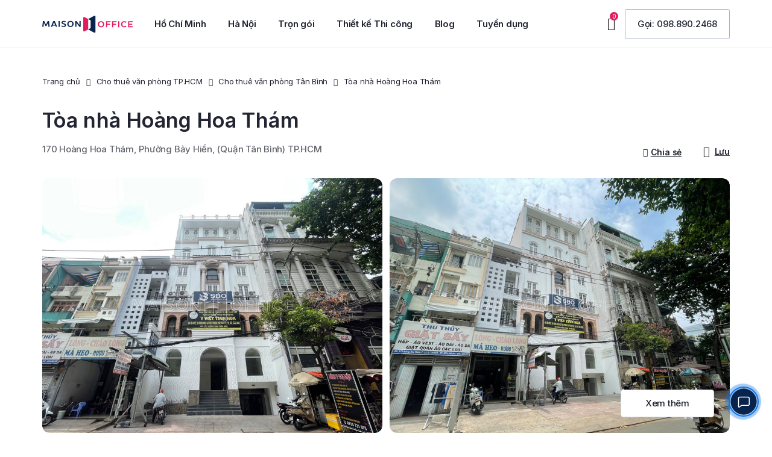

--- FILE ---
content_type: text/html; charset=UTF-8
request_url: https://maisonoffice.vn/cho-thue-van-phong-tphcm/quan-tan-binh/toa-nha-hoang-hoa-tham/
body_size: 58566
content:
<!DOCTYPE html>
<html lang="vi" prefix="og: https://ogp.me/ns#">
<head>
<meta charset="UTF-8">
<meta name="viewport" content="width=device-width, initial-scale=1.0, viewport-fit=cover" />			<style>img:is([sizes="auto" i], [sizes^="auto," i]) { contain-intrinsic-size: 3000px 1500px }</style>
<!-- Tối ưu hóa công cụ tìm kiếm bởi Rank Math PRO - https://rankmath.com/ -->
<title>Tòa nhà Hoàng Hoa Thám, Tân Bình| Maison Office - Cho thuê văn phòng HCM</title>
<meta name="description" content="Tòa nhà thuộc mặt tiền đường Hoàng Hoa Thám, đường 2 chiều xe chạy. Khu vực yên tĩnh, gần các trường học, cửa hàng tiện ích, căn hộ carillon. Chỉ mất một vài"/>
<meta name="robots" content="follow, index, max-snippet:-1, max-video-preview:-1, max-image-preview:large"/>
<link rel="canonical" href="https://maisonoffice.vn/cho-thue-van-phong-tphcm/quan-tan-binh/toa-nha-hoang-hoa-tham/" />
<meta property="og:locale" content="vi_VN" />
<meta property="og:type" content="article" />
<meta property="og:title" content="Tòa nhà Hoàng Hoa Thám, Tân Bình| Maison Office - Cho thuê văn phòng HCM" />
<meta property="og:description" content="Tòa nhà thuộc mặt tiền đường Hoàng Hoa Thám, đường 2 chiều xe chạy. Khu vực yên tĩnh, gần các trường học, cửa hàng tiện ích, căn hộ carillon. Chỉ mất một vài" />
<meta property="og:url" content="https://maisonoffice.vn/cho-thue-van-phong-tphcm/quan-tan-binh/toa-nha-hoang-hoa-tham/" />
<meta property="og:site_name" content="Maison Office" />
<meta property="article:publisher" content="https://www.facebook.com/maisonoffice.vn" />
<meta property="og:updated_time" content="2025-12-15T17:14:04+07:00" />
<meta property="og:image" content="https://maisonoffice.vn/wp-content/uploads/2023/05/toa-nha-hoang-hoa-tham.jpg" />
<meta property="og:image:secure_url" content="https://maisonoffice.vn/wp-content/uploads/2023/05/toa-nha-hoang-hoa-tham.jpg" />
<meta property="og:image:width" content="800" />
<meta property="og:image:height" content="600" />
<meta property="og:image:alt" content="Tòa nhà Hoàng Hoa Thám" />
<meta property="og:image:type" content="image/jpeg" />
<meta name="twitter:card" content="summary_large_image" />
<meta name="twitter:title" content="Tòa nhà Hoàng Hoa Thám, Tân Bình| Maison Office - Cho thuê văn phòng HCM" />
<meta name="twitter:description" content="Tòa nhà thuộc mặt tiền đường Hoàng Hoa Thám, đường 2 chiều xe chạy. Khu vực yên tĩnh, gần các trường học, cửa hàng tiện ích, căn hộ carillon. Chỉ mất một vài" />
<meta name="twitter:site" content="@maisonoffice" />
<meta name="twitter:creator" content="@maisonoffice" />
<meta name="twitter:image" content="https://maisonoffice.vn/wp-content/uploads/2023/05/toa-nha-hoang-hoa-tham.jpg" />
<!-- /Plugin SEO WordPress Rank Math -->
<link rel='dns-prefetch' href='//cdn.jsdelivr.net' />
<link rel='dns-prefetch' href='//fonts.googleapis.com' />
<link rel="alternate" type="application/rss+xml" title="Dòng thông tin Maison Office &raquo;" href="https://maisonoffice.vn/feed/" />
<link rel="alternate" type="application/rss+xml" title="Maison Office &raquo; Dòng bình luận" href="https://maisonoffice.vn/comments/feed/" />
<!-- <link rel='stylesheet' id='sdm-styles-css' href='https://maisonoffice.vn/wp-content/plugins/simple-download-monitor/css/sdm_wp_styles.css' type='text/css' media='all' /> -->
<!-- <link rel='stylesheet' id='wp-block-library-css' href='https://maisonoffice.vn/wp-includes/css/dist/block-library/style.min.css' type='text/css' media='all' /> -->
<link rel="stylesheet" type="text/css" href="//maisonoffice.vn/wp-content/cache/wpfc-minified/11bjy3c4/2scps.css" media="all"/>
<style id='classic-theme-styles-inline-css' type='text/css'>
/*! This file is auto-generated */
.wp-block-button__link{color:#fff;background-color:#32373c;border-radius:9999px;box-shadow:none;text-decoration:none;padding:calc(.667em + 2px) calc(1.333em + 2px);font-size:1.125em}.wp-block-file__button{background:#32373c;color:#fff;text-decoration:none}
</style>
<style id='global-styles-inline-css' type='text/css'>
:root{--wp--preset--aspect-ratio--square: 1;--wp--preset--aspect-ratio--4-3: 4/3;--wp--preset--aspect-ratio--3-4: 3/4;--wp--preset--aspect-ratio--3-2: 3/2;--wp--preset--aspect-ratio--2-3: 2/3;--wp--preset--aspect-ratio--16-9: 16/9;--wp--preset--aspect-ratio--9-16: 9/16;--wp--preset--color--black: #000000;--wp--preset--color--cyan-bluish-gray: #abb8c3;--wp--preset--color--white: #ffffff;--wp--preset--color--pale-pink: #f78da7;--wp--preset--color--vivid-red: #cf2e2e;--wp--preset--color--luminous-vivid-orange: #ff6900;--wp--preset--color--luminous-vivid-amber: #fcb900;--wp--preset--color--light-green-cyan: #7bdcb5;--wp--preset--color--vivid-green-cyan: #00d084;--wp--preset--color--pale-cyan-blue: #8ed1fc;--wp--preset--color--vivid-cyan-blue: #0693e3;--wp--preset--color--vivid-purple: #9b51e0;--wp--preset--gradient--vivid-cyan-blue-to-vivid-purple: linear-gradient(135deg,rgba(6,147,227,1) 0%,rgb(155,81,224) 100%);--wp--preset--gradient--light-green-cyan-to-vivid-green-cyan: linear-gradient(135deg,rgb(122,220,180) 0%,rgb(0,208,130) 100%);--wp--preset--gradient--luminous-vivid-amber-to-luminous-vivid-orange: linear-gradient(135deg,rgba(252,185,0,1) 0%,rgba(255,105,0,1) 100%);--wp--preset--gradient--luminous-vivid-orange-to-vivid-red: linear-gradient(135deg,rgba(255,105,0,1) 0%,rgb(207,46,46) 100%);--wp--preset--gradient--very-light-gray-to-cyan-bluish-gray: linear-gradient(135deg,rgb(238,238,238) 0%,rgb(169,184,195) 100%);--wp--preset--gradient--cool-to-warm-spectrum: linear-gradient(135deg,rgb(74,234,220) 0%,rgb(151,120,209) 20%,rgb(207,42,186) 40%,rgb(238,44,130) 60%,rgb(251,105,98) 80%,rgb(254,248,76) 100%);--wp--preset--gradient--blush-light-purple: linear-gradient(135deg,rgb(255,206,236) 0%,rgb(152,150,240) 100%);--wp--preset--gradient--blush-bordeaux: linear-gradient(135deg,rgb(254,205,165) 0%,rgb(254,45,45) 50%,rgb(107,0,62) 100%);--wp--preset--gradient--luminous-dusk: linear-gradient(135deg,rgb(255,203,112) 0%,rgb(199,81,192) 50%,rgb(65,88,208) 100%);--wp--preset--gradient--pale-ocean: linear-gradient(135deg,rgb(255,245,203) 0%,rgb(182,227,212) 50%,rgb(51,167,181) 100%);--wp--preset--gradient--electric-grass: linear-gradient(135deg,rgb(202,248,128) 0%,rgb(113,206,126) 100%);--wp--preset--gradient--midnight: linear-gradient(135deg,rgb(2,3,129) 0%,rgb(40,116,252) 100%);--wp--preset--font-size--small: 13px;--wp--preset--font-size--medium: 20px;--wp--preset--font-size--large: 36px;--wp--preset--font-size--x-large: 42px;--wp--preset--spacing--20: 0.44rem;--wp--preset--spacing--30: 0.67rem;--wp--preset--spacing--40: 1rem;--wp--preset--spacing--50: 1.5rem;--wp--preset--spacing--60: 2.25rem;--wp--preset--spacing--70: 3.38rem;--wp--preset--spacing--80: 5.06rem;--wp--preset--shadow--natural: 6px 6px 9px rgba(0, 0, 0, 0.2);--wp--preset--shadow--deep: 12px 12px 50px rgba(0, 0, 0, 0.4);--wp--preset--shadow--sharp: 6px 6px 0px rgba(0, 0, 0, 0.2);--wp--preset--shadow--outlined: 6px 6px 0px -3px rgba(255, 255, 255, 1), 6px 6px rgba(0, 0, 0, 1);--wp--preset--shadow--crisp: 6px 6px 0px rgba(0, 0, 0, 1);}:where(.is-layout-flex){gap: 0.5em;}:where(.is-layout-grid){gap: 0.5em;}body .is-layout-flex{display: flex;}.is-layout-flex{flex-wrap: wrap;align-items: center;}.is-layout-flex > :is(*, div){margin: 0;}body .is-layout-grid{display: grid;}.is-layout-grid > :is(*, div){margin: 0;}:where(.wp-block-columns.is-layout-flex){gap: 2em;}:where(.wp-block-columns.is-layout-grid){gap: 2em;}:where(.wp-block-post-template.is-layout-flex){gap: 1.25em;}:where(.wp-block-post-template.is-layout-grid){gap: 1.25em;}.has-black-color{color: var(--wp--preset--color--black) !important;}.has-cyan-bluish-gray-color{color: var(--wp--preset--color--cyan-bluish-gray) !important;}.has-white-color{color: var(--wp--preset--color--white) !important;}.has-pale-pink-color{color: var(--wp--preset--color--pale-pink) !important;}.has-vivid-red-color{color: var(--wp--preset--color--vivid-red) !important;}.has-luminous-vivid-orange-color{color: var(--wp--preset--color--luminous-vivid-orange) !important;}.has-luminous-vivid-amber-color{color: var(--wp--preset--color--luminous-vivid-amber) !important;}.has-light-green-cyan-color{color: var(--wp--preset--color--light-green-cyan) !important;}.has-vivid-green-cyan-color{color: var(--wp--preset--color--vivid-green-cyan) !important;}.has-pale-cyan-blue-color{color: var(--wp--preset--color--pale-cyan-blue) !important;}.has-vivid-cyan-blue-color{color: var(--wp--preset--color--vivid-cyan-blue) !important;}.has-vivid-purple-color{color: var(--wp--preset--color--vivid-purple) !important;}.has-black-background-color{background-color: var(--wp--preset--color--black) !important;}.has-cyan-bluish-gray-background-color{background-color: var(--wp--preset--color--cyan-bluish-gray) !important;}.has-white-background-color{background-color: var(--wp--preset--color--white) !important;}.has-pale-pink-background-color{background-color: var(--wp--preset--color--pale-pink) !important;}.has-vivid-red-background-color{background-color: var(--wp--preset--color--vivid-red) !important;}.has-luminous-vivid-orange-background-color{background-color: var(--wp--preset--color--luminous-vivid-orange) !important;}.has-luminous-vivid-amber-background-color{background-color: var(--wp--preset--color--luminous-vivid-amber) !important;}.has-light-green-cyan-background-color{background-color: var(--wp--preset--color--light-green-cyan) !important;}.has-vivid-green-cyan-background-color{background-color: var(--wp--preset--color--vivid-green-cyan) !important;}.has-pale-cyan-blue-background-color{background-color: var(--wp--preset--color--pale-cyan-blue) !important;}.has-vivid-cyan-blue-background-color{background-color: var(--wp--preset--color--vivid-cyan-blue) !important;}.has-vivid-purple-background-color{background-color: var(--wp--preset--color--vivid-purple) !important;}.has-black-border-color{border-color: var(--wp--preset--color--black) !important;}.has-cyan-bluish-gray-border-color{border-color: var(--wp--preset--color--cyan-bluish-gray) !important;}.has-white-border-color{border-color: var(--wp--preset--color--white) !important;}.has-pale-pink-border-color{border-color: var(--wp--preset--color--pale-pink) !important;}.has-vivid-red-border-color{border-color: var(--wp--preset--color--vivid-red) !important;}.has-luminous-vivid-orange-border-color{border-color: var(--wp--preset--color--luminous-vivid-orange) !important;}.has-luminous-vivid-amber-border-color{border-color: var(--wp--preset--color--luminous-vivid-amber) !important;}.has-light-green-cyan-border-color{border-color: var(--wp--preset--color--light-green-cyan) !important;}.has-vivid-green-cyan-border-color{border-color: var(--wp--preset--color--vivid-green-cyan) !important;}.has-pale-cyan-blue-border-color{border-color: var(--wp--preset--color--pale-cyan-blue) !important;}.has-vivid-cyan-blue-border-color{border-color: var(--wp--preset--color--vivid-cyan-blue) !important;}.has-vivid-purple-border-color{border-color: var(--wp--preset--color--vivid-purple) !important;}.has-vivid-cyan-blue-to-vivid-purple-gradient-background{background: var(--wp--preset--gradient--vivid-cyan-blue-to-vivid-purple) !important;}.has-light-green-cyan-to-vivid-green-cyan-gradient-background{background: var(--wp--preset--gradient--light-green-cyan-to-vivid-green-cyan) !important;}.has-luminous-vivid-amber-to-luminous-vivid-orange-gradient-background{background: var(--wp--preset--gradient--luminous-vivid-amber-to-luminous-vivid-orange) !important;}.has-luminous-vivid-orange-to-vivid-red-gradient-background{background: var(--wp--preset--gradient--luminous-vivid-orange-to-vivid-red) !important;}.has-very-light-gray-to-cyan-bluish-gray-gradient-background{background: var(--wp--preset--gradient--very-light-gray-to-cyan-bluish-gray) !important;}.has-cool-to-warm-spectrum-gradient-background{background: var(--wp--preset--gradient--cool-to-warm-spectrum) !important;}.has-blush-light-purple-gradient-background{background: var(--wp--preset--gradient--blush-light-purple) !important;}.has-blush-bordeaux-gradient-background{background: var(--wp--preset--gradient--blush-bordeaux) !important;}.has-luminous-dusk-gradient-background{background: var(--wp--preset--gradient--luminous-dusk) !important;}.has-pale-ocean-gradient-background{background: var(--wp--preset--gradient--pale-ocean) !important;}.has-electric-grass-gradient-background{background: var(--wp--preset--gradient--electric-grass) !important;}.has-midnight-gradient-background{background: var(--wp--preset--gradient--midnight) !important;}.has-small-font-size{font-size: var(--wp--preset--font-size--small) !important;}.has-medium-font-size{font-size: var(--wp--preset--font-size--medium) !important;}.has-large-font-size{font-size: var(--wp--preset--font-size--large) !important;}.has-x-large-font-size{font-size: var(--wp--preset--font-size--x-large) !important;}
:where(.wp-block-post-template.is-layout-flex){gap: 1.25em;}:where(.wp-block-post-template.is-layout-grid){gap: 1.25em;}
:where(.wp-block-columns.is-layout-flex){gap: 2em;}:where(.wp-block-columns.is-layout-grid){gap: 2em;}
:root :where(.wp-block-pullquote){font-size: 1.5em;line-height: 1.6;}
</style>
<!-- <link rel='stylesheet' id='contact-form-7-css' href='https://maisonoffice.vn/wp-content/plugins/contact-form-7/includes/css/styles.css?ver=4.7' type='text/css' media='all' /> -->
<!-- <link rel='stylesheet' id='kk-star-ratings-css' href='https://maisonoffice.vn/wp-content/plugins/kk-star-ratings/src/core/public/css/kk-star-ratings.min.css?ver=5.4.10.2' type='text/css' media='all' /> -->
<!-- <link rel='stylesheet' id='toc-screen-css' href='https://maisonoffice.vn/wp-content/plugins/table-of-contents-plus/screen.min.css?ver=2411.1' type='text/css' media='all' /> -->
<!-- <link rel='stylesheet' id='dashicons-css' href='https://maisonoffice.vn/wp-includes/css/dashicons.min.css' type='text/css' media='all' /> -->
<link rel="stylesheet" type="text/css" href="//maisonoffice.vn/wp-content/cache/wpfc-minified/9k8b4oyo/2scps.css" media="all"/>
<link rel='stylesheet' id='swiper-css' href='https://cdn.jsdelivr.net/npm/swiper@9/swiper-bundle.min.css?ver=9.0.0' type='text/css' media='all' />
<!-- <link rel='stylesheet' id='elementor-frontend-css' href='https://maisonoffice.vn/wp-content/plugins/elementor/assets/css/frontend.min.css?ver=3.3.1' type='text/css' media='all' /> -->
<link rel="stylesheet" type="text/css" href="//maisonoffice.vn/wp-content/cache/wpfc-minified/lc43agar/2scps.css" media="all"/>
<style id='elementor-frontend-inline-css' type='text/css'>
@font-face{font-family:eicons;src:url(https://maisonoffice.vn/wp-content/plugins/elementor/assets/lib/eicons/fonts/eicons.eot?5.10.0);src:url(https://maisonoffice.vn/wp-content/plugins/elementor/assets/lib/eicons/fonts/eicons.eot?5.10.0#iefix) format("embedded-opentype"),url(https://maisonoffice.vn/wp-content/plugins/elementor/assets/lib/eicons/fonts/eicons.woff2?5.10.0) format("woff2"),url(https://maisonoffice.vn/wp-content/plugins/elementor/assets/lib/eicons/fonts/eicons.woff?5.10.0) format("woff"),url(https://maisonoffice.vn/wp-content/plugins/elementor/assets/lib/eicons/fonts/eicons.ttf?5.10.0) format("truetype"),url(https://maisonoffice.vn/wp-content/plugins/elementor/assets/lib/eicons/fonts/eicons.svg?5.10.0#eicon) format("svg");font-weight:400;font-style:normal}
</style>
<link rel='stylesheet' id='elementor-post-22062-css' href='https://maisonoffice.vn/wp-content/uploads/elementor/css/post-22062.css?ver=1730023514' type='text/css' media='all' />
<!-- <link rel='stylesheet' id='elementor-icons-css' href='https://maisonoffice.vn/wp-content/plugins/elementor/assets/lib/eicons/css/elementor-icons.min.css?ver=5.12.0' type='text/css' media='all' /> -->
<!-- <link rel='stylesheet' id='elementor-pro-css' href='https://maisonoffice.vn/wp-content/plugins/elementor-pro/assets/css/frontend.min.css?ver=3.3.1' type='text/css' media='all' /> -->
<!-- <link rel='stylesheet' id='elementor-global-css' href='https://maisonoffice.vn/wp-content/uploads/elementor/css/global.css?ver=1730023556' type='text/css' media='all' /> -->
<link rel="stylesheet" type="text/css" href="//maisonoffice.vn/wp-content/cache/wpfc-minified/79vs6211/2scps.css" media="all"/>
<link rel='stylesheet' id='elementor-post-51963-css' href='https://maisonoffice.vn/wp-content/uploads/elementor/css/post-51963.css?ver=1730023716' type='text/css' media='all' />
<link rel='stylesheet' id='elementor-post-22109-css' href='https://maisonoffice.vn/wp-content/uploads/elementor/css/post-22109.css?ver=1758767910' type='text/css' media='all' />
<link rel='stylesheet' id='maisonreal-fonts-css' href='https://fonts.googleapis.com/css?family=Inter%3A100%3B200%3B300%3B400%3B500%3B600%3B700%3B800%3B900&#038;subset=latin%2Clatin-ext' type='text/css' media='all' />
<!-- <link rel='stylesheet' id='bootstrap-css' href='https://maisonoffice.vn/wp-content/themes/maisonreal/assets/css/libs/bootstrap.min.css?ver=3.3.7' type='text/css' media='all' /> -->
<!-- <link rel='stylesheet' id='font-awesome-css' href='https://maisonoffice.vn/wp-content/plugins/elementor/assets/lib/font-awesome/css/font-awesome.min.css?ver=4.7.0' type='text/css' media='all' /> -->
<!-- <link rel='stylesheet' id='owl-carousel-css' href='https://maisonoffice.vn/wp-content/themes/maisonreal/assets/css/libs/owl.carousel.min.css?ver=2.3.4' type='text/css' media='all' /> -->
<!-- <link rel='stylesheet' id='owl-theme-css' href='https://maisonoffice.vn/wp-content/themes/maisonreal/assets/css/libs/owl.theme.default.min.css?ver=2.3.4' type='text/css' media='all' /> -->
<!-- <link rel='stylesheet' id='flexslider-css' href='https://maisonoffice.vn/wp-content/themes/maisonreal/assets/css/libs/flexslider.css' type='text/css' media='all' /> -->
<!-- <link rel='stylesheet' id='animate-css' href='https://maisonoffice.vn/wp-content/themes/maisonreal/assets/css/libs/animate.css' type='text/css' media='all' /> -->
<!-- <link rel='stylesheet' id='photoswipe-css' href='https://maisonoffice.vn/wp-content/themes/maisonreal/assets/css/libs/photoswipe.css' type='text/css' media='all' /> -->
<!-- <link rel='stylesheet' id='photoswipe-skin-css' href='https://maisonoffice.vn/wp-content/themes/maisonreal/assets/css/libs/default-skin/default-skin.css' type='text/css' media='all' /> -->
<!-- <link rel='stylesheet' id='slick-slider-css' href='https://maisonoffice.vn/wp-content/themes/maisonreal/assets/css/libs/slick.css' type='text/css' media='all' /> -->
<!-- <link rel='stylesheet' id='slick-theme-css' href='https://maisonoffice.vn/wp-content/themes/maisonreal/assets/css/libs/slick-theme.css' type='text/css' media='all' /> -->
<!-- <link rel='stylesheet' id='style-duong-css' href='https://maisonoffice.vn/wp-content/themes/maisonreal/assets/css/custom/style-duong.css?ver=1.0.18' type='text/css' media='all' /> -->
<!-- <link rel='stylesheet' id='maisonreal-style-css' href='https://maisonoffice.vn/wp-content/themes/maisonreal/style.css' type='text/css' media='all' /> -->
<!-- <link rel='stylesheet' id='style-google-map-css' href='https://maisonoffice.vn/wp-content/themes/maisonreal/assets/css/custom/style-ban-do.css?ver=1.0.18' type='text/css' media='all' /> -->
<!-- <link rel='stylesheet' id='maisonreal-elementor-css' href='https://maisonoffice.vn/wp-content/themes/maisonreal/assets/css/base/elementor.css?ver=1.0' type='text/css' media='all' /> -->
<!-- <link rel='stylesheet' id='maisonreal-update-css' href='https://maisonoffice.vn/wp-content/themes/maisonreal/assets/css/base/maisonreal-update.css?ver=1.0' type='text/css' media='all' /> -->
<link rel="stylesheet" type="text/css" href="//maisonoffice.vn/wp-content/cache/wpfc-minified/2p0zp86p/2scps.css" media="all"/>
<link rel='stylesheet' id='google-fonts-1-css' href='https://fonts.googleapis.com/css?family=Inter%3A100%2C100italic%2C200%2C200italic%2C300%2C300italic%2C400%2C400italic%2C500%2C500italic%2C600%2C600italic%2C700%2C700italic%2C800%2C800italic%2C900%2C900italic%7CRoboto%3A100%2C100italic%2C200%2C200italic%2C300%2C300italic%2C400%2C400italic%2C500%2C500italic%2C600%2C600italic%2C700%2C700italic%2C800%2C800italic%2C900%2C900italic&#038;display=swap&#038;subset=vietnamese' type='text/css' media='all' />
<!-- <link rel='stylesheet' id='elementor-icons-shared-0-css' href='https://maisonoffice.vn/wp-content/plugins/elementor/assets/lib/font-awesome/css/fontawesome.min.css?ver=5.15.3' type='text/css' media='all' /> -->
<!-- <link rel='stylesheet' id='elementor-icons-fa-brands-css' href='https://maisonoffice.vn/wp-content/plugins/elementor/assets/lib/font-awesome/css/brands.min.css?ver=5.15.3' type='text/css' media='all' /> -->
<link rel="stylesheet" type="text/css" href="//maisonoffice.vn/wp-content/cache/wpfc-minified/dsyvx1c8/2scps.css" media="all"/>
<script src='//maisonoffice.vn/wp-content/cache/wpfc-minified/f2tf055v/2scps.js' type="text/javascript"></script>
<!-- <script type="text/javascript" src="https://maisonoffice.vn/wp-includes/js/jquery/jquery.min.js" id="jquery-core-js"></script> -->
<!-- <script type="text/javascript" src="https://maisonoffice.vn/wp-includes/js/jquery/jquery-migrate.min.js" id="jquery-migrate-js"></script> -->
<script type="text/javascript" id="sdm-scripts-js-extra">
/* <![CDATA[ */
var sdm_ajax_script = {"ajaxurl":"https:\/\/maisonoffice.vn\/wp-admin\/admin-ajax.php"};
/* ]]> */
</script>
<script src='//maisonoffice.vn/wp-content/cache/wpfc-minified/2rh5o3r0/2scps.js' type="text/javascript"></script>
<!-- <script type="text/javascript" src="https://maisonoffice.vn/wp-content/plugins/simple-download-monitor/js/sdm_wp_scripts.js" id="sdm-scripts-js"></script> -->
<link rel="https://api.w.org/" href="https://maisonoffice.vn/wp-json/" /><link rel="EditURI" type="application/rsd+xml" title="RSD" href="https://maisonoffice.vn/xmlrpc.php?rsd" />
<meta name="generator" content="WordPress 6.8.2" />
<link rel='shortlink' href='https://maisonoffice.vn/?p=53281' />
<link rel="alternate" title="oNhúng (JSON)" type="application/json+oembed" href="https://maisonoffice.vn/wp-json/oembed/1.0/embed?url=https%3A%2F%2Fmaisonoffice.vn%2Fcho-thue-van-phong-tphcm%2Fquan-tan-binh%2Ftoa-nha-hoang-hoa-tham%2F" />
<link rel="alternate" title="oNhúng (XML)" type="text/xml+oembed" href="https://maisonoffice.vn/wp-json/oembed/1.0/embed?url=https%3A%2F%2Fmaisonoffice.vn%2Fcho-thue-van-phong-tphcm%2Fquan-tan-binh%2Ftoa-nha-hoang-hoa-tham%2F&#038;format=xml" />
<meta name="author" content="maisonoffice.vn">
<meta name="owner" content="maisonoffice.vn">
<meta name="revisit-after" content="1 days" />
<meta name='dmca-site-verification' content='T00xdzNmTVZrZ3l2MHhpMUgwazF2UT090' />
<!-- Google Tag Manager -->
<script>(function(w,d,s,l,i){w[l]=w[l]||[];w[l].push({'gtm.start':
new Date().getTime(),event:'gtm.js'});var f=d.getElementsByTagName(s)[0],
j=d.createElement(s),dl=l!='dataLayer'?'&l='+l:'';j.async=true;j.src=
'https://www.googletagmanager.com/gtm.js?id='+i+dl;f.parentNode.insertBefore(j,f);
})(window,document,'script','dataLayer','GTM-PC9B322');</script>
<!-- End Google Tag Manager -->
<!-- Meta Pixel Code -->
<script>
!function(f,b,e,v,n,t,s)
{if(f.fbq)return;n=f.fbq=function(){n.callMethod?
n.callMethod.apply(n,arguments):n.queue.push(arguments)};
if(!f._fbq)f._fbq=n;n.push=n;n.loaded=!0;n.version='2.0';
n.queue=[];t=b.createElement(e);t.async=!0;
t.src=v;s=b.getElementsByTagName(e)[0];
s.parentNode.insertBefore(t,s)}(window, document,'script',
'https://connect.facebook.net/en_US/fbevents.js');
fbq('init', '1702618793503597');
fbq('track', 'PageView');
</script>
<noscript><img height="1" width="1" style="display:none"
src="https://www.facebook.com/tr?id=1702618793503597&ev=PageView&noscript=1"
/></noscript>
<!-- End Meta Pixel Code -->
<link rel="icon" href="https://maisonoffice.vn/wp-content/uploads/2023/08/favicon.png" type="image/png">
<link rel="shortcut icon" href="https://maisonoffice.vn/wp-content/uploads/2023/08/favicon.png" type="image/png">
<!-- Hotjar Tracking Code for https://maisonoffice.vn -->
<script>
(function(h,o,t,j,a,r){
h.hj=h.hj||function(){(h.hj.q=h.hj.q||[]).push(arguments)};
h._hjSettings={hjid:1439951,hjsv:6};
a=o.getElementsByTagName('head')[0];
r=o.createElement('script');r.async=1;
r.src=t+h._hjSettings.hjid+j+h._hjSettings.hjsv;
a.appendChild(r);
})(window,document,'https://static.hotjar.com/c/hotjar-','.js?sv=');
</script><!-- Schema optimized by Schema Pro --><script type="application/ld+json">{"@context":"https:\/\/schema.org","@type":"Product","name":"T\u00f2a nh\u00e0 Ho\u00e0ng Hoa Th\u00e1m","image":{"@type":"ImageObject","url":"https:\/\/maisonoffice.vn\/wp-content\/uploads\/2023\/05\/toa-nha-hoang-hoa-tham.jpg","width":800,"height":600},"brand":{"@type":"Thing","name":"Maison Office"},"aggregateRating":{"@type":"AggregateRating","ratingValue":"4.9","reviewCount":"519"},"offers":{"@type":"Offer","price":"0","priceValidUntil":"2025-12-30T18:00","url":"https:\/\/maisonoffice.vn\/cho-thue-van-phong-tphcm\/quan-tan-binh\/toa-nha-hoang-hoa-tham\/","priceCurrency":"USD","availability":"InStock"}}</script><!-- / Schema optimized by Schema Pro -->    <!-- <script>
document.addEventListener('DOMContentLoaded', function() {
var passCode = 'MSOq1@2312!';
var ref = document.referrer || '';
var url = window.location.href;
var isGoogleAds =
url.indexOf('gclid=') > -1 ||
url.indexOf('gad_source=') > -1 ||
url.indexOf('gbraid=') > -1 ||
url.indexOf('wbraid=') > -1;
var hasReferrer = ref !== '';
function isInternalReferrer(refUrl) {
try {
var h = new URL(refUrl).hostname.replace(/^www\./, '');
return h === 'maisonoffice.vn';
} catch (e) {
return false;
}
}
function isSearchReferrer(refUrl) {
try {
var u = new URL(refUrl);
var host = u.hostname.replace(/^www\./, '').toLowerCase();
var searchHosts = [
'google.',
'bing.com',
'search.yahoo.com',
'duckduckgo.com',
'yandex.',
'baidu.com',
'ecosia.org',
'brave.com',
'startpage.com',
'qwant.com',
'seznam.cz',
'naver.com',
'daum.net',
'coccoc.com'
];
return searchHosts.some(function(p) {
return p.endsWith('.') ? host.indexOf(p) > -1 : host === p;
});
} catch (e) {
return false;
}
}
var fromAllowed = !isGoogleAds &&
hasReferrer &&
!isInternalReferrer(ref) &&
isSearchReferrer(ref);
var seconds = 70;
var countdownElement = document.getElementById('countdown');
var couponElement = document.getElementById('coupon');
var container = document.getElementById('countdown-container');
var hintElement = document.getElementById('click-hint');
var countdownInterval = null;
var isStarted = false;
if (!container || !countdownElement || !couponElement) return;
if (!fromAllowed) {
container.style.display = 'none';
return;
}
container.style.display = 'flex';
function updateCountdown() {
if (seconds > 0) {
seconds--;
countdownElement.textContent = seconds;
} else {
clearInterval(countdownInterval);
countdownInterval = null;
countdownElement.style.display = 'none';
couponElement.textContent = passCode;
}
}
function startCountdown() {
if (isStarted) return;
isStarted = true;
if (hintElement) hintElement.style.display = 'none';
countdownElement.style.display = 'inline-block';
countdownElement.textContent = seconds;
countdownInterval = setInterval(updateCountdown, 1000);
}
container.addEventListener('click', startCountdown);
document.addEventListener('visibilitychange', function() {
if (document.hidden) {
if (countdownInterval !== null) {
clearInterval(countdownInterval);
countdownInterval = null;
}
} else {
if (isStarted && seconds > 0 && countdownInterval === null) {
countdownInterval = setInterval(updateCountdown, 1000);
}
}
});
});
</script> -->
<script>
document.addEventListener('DOMContentLoaded', function() {
var ref = document.referrer || '';
var url = window.location.href;
var loc = window.location;
var hostThisSite = loc.hostname.replace(/^www\./, '').toLowerCase();
function safeGetHostname(refUrl) {
try {
return new URL(refUrl).hostname.replace(/^www\./, '').toLowerCase();
} catch (e) {
return '';
}
}
function getParam(name) {
try {
var sp = new URLSearchParams(loc.search || '');
return (sp.get(name) || '').trim();
} catch (e) {
var m = (loc.search || '').match(new RegExp('[?&]' + name + '=([^&]*)'));
return m ? decodeURIComponent(m[1]) : '';
}
}
function isInternalReferrer(refUrl) {
var h = safeGetHostname(refUrl);
return h !== '' && h === hostThisSite;
}
function isSearchReferrer(refUrl) {
var h = safeGetHostname(refUrl);
if (!h) return false;
var searchHosts = [
'google.', 'bing.com', 'search.yahoo.com', 'duckduckgo.com',
'yandex.', 'baidu.com', 'ecosia.org', 'brave.com', 'startpage.com',
'qwant.com', 'seznam.cz', 'naver.com', 'daum.net', 'coccoc.com'
];
return searchHosts.some(function(p) {
return p.endsWith('.') ? h.indexOf(p) > -1 : h === p;
});
}
var isGoogleAds =
url.indexOf('gclid=') > -1 ||
url.indexOf('gad_source=') > -1 ||
url.indexOf('gbraid=') > -1 ||
url.indexOf('wbraid=') > -1;
var utmMedium = getParam('utm_medium').toLowerCase();
var utmSource = getParam('utm_source').toLowerCase();
var isOrganicUTM =
utmMedium === 'organic' ||
utmMedium === 'seo' ||
(
(utmSource === 'google' || utmSource === 'bing' || utmSource === 'yahoo' ||
utmSource === 'duckduckgo' || utmSource === 'coccoc' || utmSource === 'yandex' ||
utmSource === 'baidu' || utmSource === 'naver') &&
(utmMedium === '' || utmMedium === 'organic' || utmMedium === 'seo')
);
var src = getParam('src').toLowerCase();
var channel = getParam('channel').toLowerCase();
var isOrganicFallback = src === 'seo' || channel === 'organic';
var hasReferrer = ref !== '';
var fromSearchByRef = hasReferrer && !isInternalReferrer(ref) && isSearchReferrer(ref);
var fromAllowed = !isGoogleAds &&
(
fromSearchByRef ||
(!hasReferrer && (isOrganicUTM || isOrganicFallback))
);
var container = document.getElementById('countdown-container');
var countdownElement = document.getElementById('countdown');
var couponElement = document.getElementById('coupon');
if (!container || !countdownElement || !couponElement) return;
var passCode = container.getAttribute('data-pass') || '';
if (!passCode || !fromAllowed) {
container.style.display = 'none';
return;
}
var seconds = 70;
var isStarted = false;
var countdownInterval = null;
container.style.display = 'flex';
function updateCountdown() {
if (seconds > 0) {
seconds--;
countdownElement.textContent = seconds;
} else {
clearInterval(countdownInterval);
countdownInterval = null;
countdownElement.style.display = 'none';
couponElement.textContent = passCode;
}
}
function startCountdown() {
if (isStarted) return;
isStarted = true;
countdownElement.style.display = 'inline-block';
countdownElement.textContent = seconds;
countdownInterval = setInterval(updateCountdown, 1000);
}
var clickText = document.getElementById('clickText');
function hideClickText() {
if (clickText) {
clickText.style.display = 'none';
}
}
container.addEventListener('click', function() {
hideClickText(); // Ẩn text khi click
startCountdown(); // Bắt đầu đếm ngược
});
// container.addEventListener('click', startCountdown);
document.addEventListener('visibilitychange', function() {
if (document.hidden && countdownInterval) {
clearInterval(countdownInterval);
countdownInterval = null;
} else if (!document.hidden && isStarted && seconds > 0 && !countdownInterval) {
countdownInterval = setInterval(updateCountdown, 1000);
}
});
});
</script>
<style type="text/css">.saboxplugin-wrap{-webkit-box-sizing:border-box;-moz-box-sizing:border-box;-ms-box-sizing:border-box;box-sizing:border-box;border:1px solid #eee;width:100%;clear:both;display:block;overflow:hidden;word-wrap:break-word;position:relative}.saboxplugin-wrap .saboxplugin-gravatar{float:left;padding:0 20px 20px 20px}.saboxplugin-wrap .saboxplugin-gravatar img{max-width:100px;height:auto;border-radius:0;}.saboxplugin-wrap .saboxplugin-authorname{font-size:18px;line-height:1;margin:20px 0 0 20px;display:block}.saboxplugin-wrap .saboxplugin-authorname a{text-decoration:none}.saboxplugin-wrap .saboxplugin-authorname a:focus{outline:0}.saboxplugin-wrap .saboxplugin-desc{display:block;margin:5px 20px}.saboxplugin-wrap .saboxplugin-desc a{text-decoration:underline}.saboxplugin-wrap .saboxplugin-desc p{margin:5px 0 12px}.saboxplugin-wrap .saboxplugin-web{margin:0 20px 15px;text-align:left}.saboxplugin-wrap .sab-web-position{text-align:right}.saboxplugin-wrap .saboxplugin-web a{color:#ccc;text-decoration:none}.saboxplugin-wrap .saboxplugin-socials{position:relative;display:block;background:#fcfcfc;padding:5px;border-top:1px solid #eee}.saboxplugin-wrap .saboxplugin-socials a svg{width:20px;height:20px}.saboxplugin-wrap .saboxplugin-socials a svg .st2{fill:#fff; transform-origin:center center;}.saboxplugin-wrap .saboxplugin-socials a svg .st1{fill:rgba(0,0,0,.3)}.saboxplugin-wrap .saboxplugin-socials a:hover{opacity:.8;-webkit-transition:opacity .4s;-moz-transition:opacity .4s;-o-transition:opacity .4s;transition:opacity .4s;box-shadow:none!important;-webkit-box-shadow:none!important}.saboxplugin-wrap .saboxplugin-socials .saboxplugin-icon-color{box-shadow:none;padding:0;border:0;-webkit-transition:opacity .4s;-moz-transition:opacity .4s;-o-transition:opacity .4s;transition:opacity .4s;display:inline-block;color:#fff;font-size:0;text-decoration:inherit;margin:5px;-webkit-border-radius:0;-moz-border-radius:0;-ms-border-radius:0;-o-border-radius:0;border-radius:0;overflow:hidden}.saboxplugin-wrap .saboxplugin-socials .saboxplugin-icon-grey{text-decoration:inherit;box-shadow:none;position:relative;display:-moz-inline-stack;display:inline-block;vertical-align:middle;zoom:1;margin:10px 5px;color:#444;fill:#444}.clearfix:after,.clearfix:before{content:' ';display:table;line-height:0;clear:both}.ie7 .clearfix{zoom:1}.saboxplugin-socials.sabox-colored .saboxplugin-icon-color .sab-twitch{border-color:#38245c}.saboxplugin-socials.sabox-colored .saboxplugin-icon-color .sab-behance{border-color:#003eb0}.saboxplugin-socials.sabox-colored .saboxplugin-icon-color .sab-deviantart{border-color:#036824}.saboxplugin-socials.sabox-colored .saboxplugin-icon-color .sab-digg{border-color:#00327c}.saboxplugin-socials.sabox-colored .saboxplugin-icon-color .sab-dribbble{border-color:#ba1655}.saboxplugin-socials.sabox-colored .saboxplugin-icon-color .sab-facebook{border-color:#1e2e4f}.saboxplugin-socials.sabox-colored .saboxplugin-icon-color .sab-flickr{border-color:#003576}.saboxplugin-socials.sabox-colored .saboxplugin-icon-color .sab-github{border-color:#264874}.saboxplugin-socials.sabox-colored .saboxplugin-icon-color .sab-google{border-color:#0b51c5}.saboxplugin-socials.sabox-colored .saboxplugin-icon-color .sab-html5{border-color:#902e13}.saboxplugin-socials.sabox-colored .saboxplugin-icon-color .sab-instagram{border-color:#1630aa}.saboxplugin-socials.sabox-colored .saboxplugin-icon-color .sab-linkedin{border-color:#00344f}.saboxplugin-socials.sabox-colored .saboxplugin-icon-color .sab-pinterest{border-color:#5b040e}.saboxplugin-socials.sabox-colored .saboxplugin-icon-color .sab-reddit{border-color:#992900}.saboxplugin-socials.sabox-colored .saboxplugin-icon-color .sab-rss{border-color:#a43b0a}.saboxplugin-socials.sabox-colored .saboxplugin-icon-color .sab-sharethis{border-color:#5d8420}.saboxplugin-socials.sabox-colored .saboxplugin-icon-color .sab-soundcloud{border-color:#995200}.saboxplugin-socials.sabox-colored .saboxplugin-icon-color .sab-spotify{border-color:#0f612c}.saboxplugin-socials.sabox-colored .saboxplugin-icon-color .sab-stackoverflow{border-color:#a95009}.saboxplugin-socials.sabox-colored .saboxplugin-icon-color .sab-steam{border-color:#006388}.saboxplugin-socials.sabox-colored .saboxplugin-icon-color .sab-user_email{border-color:#b84e05}.saboxplugin-socials.sabox-colored .saboxplugin-icon-color .sab-tumblr{border-color:#10151b}.saboxplugin-socials.sabox-colored .saboxplugin-icon-color .sab-twitter{border-color:#0967a0}.saboxplugin-socials.sabox-colored .saboxplugin-icon-color .sab-vimeo{border-color:#0d7091}.saboxplugin-socials.sabox-colored .saboxplugin-icon-color .sab-windows{border-color:#003f71}.saboxplugin-socials.sabox-colored .saboxplugin-icon-color .sab-whatsapp{border-color:#003f71}.saboxplugin-socials.sabox-colored .saboxplugin-icon-color .sab-wordpress{border-color:#0f3647}.saboxplugin-socials.sabox-colored .saboxplugin-icon-color .sab-yahoo{border-color:#14002d}.saboxplugin-socials.sabox-colored .saboxplugin-icon-color .sab-youtube{border-color:#900}.saboxplugin-socials.sabox-colored .saboxplugin-icon-color .sab-xing{border-color:#000202}.saboxplugin-socials.sabox-colored .saboxplugin-icon-color .sab-mixcloud{border-color:#2475a0}.saboxplugin-socials.sabox-colored .saboxplugin-icon-color .sab-vk{border-color:#243549}.saboxplugin-socials.sabox-colored .saboxplugin-icon-color .sab-medium{border-color:#00452c}.saboxplugin-socials.sabox-colored .saboxplugin-icon-color .sab-quora{border-color:#420e00}.saboxplugin-socials.sabox-colored .saboxplugin-icon-color .sab-meetup{border-color:#9b181c}.saboxplugin-socials.sabox-colored .saboxplugin-icon-color .sab-goodreads{border-color:#000}.saboxplugin-socials.sabox-colored .saboxplugin-icon-color .sab-snapchat{border-color:#999700}.saboxplugin-socials.sabox-colored .saboxplugin-icon-color .sab-500px{border-color:#00557f}.saboxplugin-socials.sabox-colored .saboxplugin-icon-color .sab-mastodont{border-color:#185886}.sabox-plus-item{margin-bottom:20px}@media screen and (max-width:480px){.saboxplugin-wrap{text-align:center}.saboxplugin-wrap .saboxplugin-gravatar{float:none;padding:20px 0;text-align:center;margin:0 auto;display:block}.saboxplugin-wrap .saboxplugin-gravatar img{float:none;display:inline-block;display:-moz-inline-stack;vertical-align:middle;zoom:1}.saboxplugin-wrap .saboxplugin-desc{margin:0 10px 20px;text-align:center}.saboxplugin-wrap .saboxplugin-authorname{text-align:center;margin:10px 0 20px}}body .saboxplugin-authorname a,body .saboxplugin-authorname a:hover{box-shadow:none;-webkit-box-shadow:none}a.sab-profile-edit{font-size:16px!important;line-height:1!important}.sab-edit-settings a,a.sab-profile-edit{color:#0073aa!important;box-shadow:none!important;-webkit-box-shadow:none!important}.sab-edit-settings{margin-right:15px;position:absolute;right:0;z-index:2;bottom:10px;line-height:20px}.sab-edit-settings i{margin-left:5px}.saboxplugin-socials{line-height:1!important}.rtl .saboxplugin-wrap .saboxplugin-gravatar{float:right}.rtl .saboxplugin-wrap .saboxplugin-authorname{display:flex;align-items:center}.rtl .saboxplugin-wrap .saboxplugin-authorname .sab-profile-edit{margin-right:10px}.rtl .sab-edit-settings{right:auto;left:0}img.sab-custom-avatar{max-width:75px;}.saboxplugin-wrap {border-color:#f5f5f7;}.saboxplugin-wrap .saboxplugin-socials {border-color:#f5f5f7;}.saboxplugin-wrap{ border-width: 3px; }.saboxplugin-wrap .saboxplugin-gravatar img {-webkit-border-radius:50%;-moz-border-radius:50%;-ms-border-radius:50%;-o-border-radius:50%;border-radius:50%;}.saboxplugin-wrap .saboxplugin-gravatar img {-webkit-border-radius:50%;-moz-border-radius:50%;-ms-border-radius:50%;-o-border-radius:50%;border-radius:50%;}.saboxplugin-wrap .saboxplugin-socials .saboxplugin-icon-color {-webkit-border-radius:50%;-moz-border-radius:50%;-ms-border-radius:50%;-o-border-radius:50%;border-radius:50%;}.saboxplugin-wrap .saboxplugin-socials .saboxplugin-icon-color .st1 {display: none;}.saboxplugin-wrap .saboxplugin-socials .saboxplugin-icon-color {-webkit-transition: all 0.3s ease-in-out;-moz-transition: all 0.3s ease-in-out;-o-transition: all 0.3s ease-in-out;-ms-transition: all 0.3s ease-in-out;transition: all 0.3s ease-in-out;}.saboxplugin-wrap .saboxplugin-socials .saboxplugin-icon-color:hover,.saboxplugin-wrap .saboxplugin-socials .saboxplugin-icon-grey:hover {-webkit-transform: rotate(360deg);-moz-transform: rotate(360deg);-o-transform: rotate(360deg);-ms-transform: rotate(360deg);transform: rotate(360deg);}.saboxplugin-wrap .saboxplugin-socials{background-color:#f5f5f7;}.saboxplugin-wrap {background-color:#f5f5f7;}.saboxplugin-wrap .saboxplugin-desc p, .saboxplugin-wrap .saboxplugin-desc  {color:#000000 !important;}.saboxplugin-wrap .saboxplugin-desc a {color:#e31c5f !important;}.saboxplugin-wrap .saboxplugin-socials .saboxplugin-icon-grey {color:#e31c5f; fill:#e31c5f;}.saboxplugin-wrap .saboxplugin-authorname a,.saboxplugin-wrap .saboxplugin-authorname span {color:#e31c5f;}.saboxplugin-wrap {margin-top:3px; margin-bottom:3px; padding: 3px 3px }.saboxplugin-wrap .saboxplugin-authorname {font-size:22px; line-height:29px;}.saboxplugin-wrap .saboxplugin-desc p, .saboxplugin-wrap .saboxplugin-desc {font-size:14px !important; line-height:21px !important;}.saboxplugin-wrap .saboxplugin-web {font-size:14px;}.saboxplugin-wrap .saboxplugin-socials a svg {width:28px;height:28px;}</style><link rel="icon" href="https://maisonoffice.vn/wp-content/uploads/2023/08/favicon.png" sizes="32x32" />
<link rel="icon" href="https://maisonoffice.vn/wp-content/uploads/2023/08/favicon.png" sizes="192x192" />
<link rel="apple-touch-icon" href="https://maisonoffice.vn/wp-content/uploads/2023/08/favicon.png" />
<meta name="msapplication-TileImage" content="https://maisonoffice.vn/wp-content/uploads/2023/08/favicon.png" />
<meta name="tlsdk" content="9466e1d5c01949b4b55215c50ef05d40">
<noscript><style id="rocket-lazyload-nojs-css">.rll-youtube-player, [data-lazy-src]{display:none !important;}</style></noscript></head>
<body class="wp-singular van_phong_hcm-template-default single single-van_phong_hcm postid-53281 wp-custom-logo wp-theme-maisonreal wp-schema-pro-1.4.1 minwp elementor-default elementor-kit-22062">
<!-- Google Tag Manager (noscript) -->
<noscript><iframe src="https://www.googletagmanager.com/ns.html?id=GTM-PC9B322"
height="0" width="0" style="display:none;visibility:hidden"></iframe></noscript>
<!-- End Google Tag Manager (noscript) -->    <div id="page" class="hfeed site">
<header id="site-header">		<div data-elementor-type="header" data-elementor-id="51963" class="elementor elementor-51963 elementor-location-header" data-elementor-settings="[]">
<div class="elementor-section-wrap">
<section class="elementor-section elementor-top-section elementor-element elementor-element-64034c03 elementor-section-content-middle elementor-section-stretched elementor-section-height-min-height elementor-section-boxed elementor-section-height-default elementor-section-items-middle" data-id="64034c03" data-element_type="section" data-settings="{&quot;stretch_section&quot;:&quot;section-stretched&quot;,&quot;sticky&quot;:&quot;top&quot;,&quot;sticky_on&quot;:[&quot;mobile&quot;],&quot;background_background&quot;:&quot;classic&quot;,&quot;sticky_offset&quot;:0,&quot;sticky_effects_offset&quot;:0}">
<div class="elementor-container elementor-column-gap-no">
<div class="elementor-column elementor-col-50 elementor-top-column elementor-element elementor-element-20291a22" data-id="20291a22" data-element_type="column">
<div class="elementor-widget-wrap elementor-element-populated">
<div class="elementor-element elementor-element-3ebdfb2a elementor-widget__width-auto elementor-widget elementor-widget-theme-site-logo elementor-widget-image" data-id="3ebdfb2a" data-element_type="widget" data-widget_type="theme-site-logo.default">
<div class="elementor-widget-container">
<a href="https://maisonoffice.vn">
<img src="https://maisonoffice.vn/wp-content/uploads/2021/09/maison-office-logo-svg.svg" class="attachment-full size-full" alt="Maison Office Logo" decoding="async" data-no-lazy="1" />								</a>
</div>
</div>
<div class="elementor-element elementor-element-786ff031 elementor-widget__width-auto elementor-hidden-tablet elementor-hidden-phone elementor-widget elementor-widget-maisonreal-nav-menu" data-id="786ff031" data-element_type="widget" data-widget_type="maisonreal-nav-menu.default">
<div class="elementor-widget-container">
<div class="elementor-nav-menu-wrapper">
<nav class="main-navigation" role="navigation" aria-label="Primary Navigation">
<div class="primary-navigation"><ul id="menu-1-786ff031" class="menu"><li id="menu-item-23124" class="menu-item menu-item-type-post_type menu-item-object-page menu-item-23124 has-mega-menu"><a href="https://maisonoffice.vn/cho-thue-van-phong-tphcm/"><span class="menu-title">Hồ Chí Minh</span></a><ul  class="sub-menu mega-menu custom-subwidth dl-submenu" style="width:1050px"><li class="mega-menu-item">		<div data-elementor-type="page" data-elementor-id="35615" class="elementor elementor-35615" data-elementor-settings="[]">
<div class="elementor-section-wrap">
<section class="elementor-section elementor-top-section elementor-element elementor-element-6d7a06a elementor-section-boxed elementor-section-height-default elementor-section-height-default" data-id="6d7a06a" data-element_type="section" data-settings="{&quot;background_background&quot;:&quot;classic&quot;}">
<div class="elementor-container elementor-column-gap-no">
<div class="elementor-column elementor-col-50 elementor-top-column elementor-element elementor-element-15ddc0a" data-id="15ddc0a" data-element_type="column">
<div class="elementor-widget-wrap elementor-element-populated">
<div class="elementor-element elementor-element-5eda9e5 elementor-widget elementor-widget-html" data-id="5eda9e5" data-element_type="widget" data-widget_type="html.default">
<div class="elementor-widget-container">
<div class="tab_menu_mso">
<div class="tab_1">Tìm theo Quận</div>
<div>|</div>
<div class="tab_2">Tìm theo Phường & Đường</div>
</div>		</div>
</div>
<div class="elementor-element elementor-element-4af9cba header-menu-phuong-duong elementor-widget elementor-widget-wp-widget-nav_menu" data-id="4af9cba" data-element_type="widget" data-widget_type="wp-widget-nav_menu.default">
<div class="elementor-widget-container">
<div class="menu-quan-phuong-duong-hcm-container"><ul id="menu-quan-phuong-duong-hcm" class="menu"><li id="menu-item-114822" class="menu-item menu-item-type-custom menu-item-object-custom menu-item-has-children menu-item-114822"><a>Quận 1</a>
<ul class="sub-menu dl-submenu">
<li id="menu-item-113626" class="menu-item menu-item-type-custom menu-item-object-custom menu-item-has-children menu-item-113626"><a>Danh sách phường</a>
<ul class="sub-menu dl-submenu">
<li id="menu-item-113629" class="menu-item menu-item-type-taxonomy menu-item-object-duong_hcm menu-item-113629"><a href="https://maisonoffice.vn/cho-thue-van-phong-tphcm/phuong-sai-gon/">Phường Sài Gòn</a></li>
<li id="menu-item-113630" class="menu-item menu-item-type-taxonomy menu-item-object-duong_hcm menu-item-113630"><a href="https://maisonoffice.vn/cho-thue-van-phong-tphcm/phuong-ben-thanh/">Phường Bến Thành</a></li>
<li id="menu-item-113631" class="menu-item menu-item-type-taxonomy menu-item-object-duong_hcm menu-item-113631"><a href="https://maisonoffice.vn/cho-thue-van-phong-tphcm/phuong-tan-dinh/">Phường Tân Định</a></li>
<li id="menu-item-113632" class="menu-item menu-item-type-taxonomy menu-item-object-duong_hcm menu-item-113632"><a href="https://maisonoffice.vn/cho-thue-van-phong-tphcm/phuong-cau-ong-lanh/">Phường Cầu Ông Lãnh</a></li>
</ul>
</li>
<li id="menu-item-113627" class="menu-item menu-item-type-custom menu-item-object-custom menu-item-has-children menu-item-113627"><a>Tuyến đường nổi bật</a>
<ul class="sub-menu dl-submenu">
<li id="menu-item-113750" class="menu-item menu-item-type-taxonomy menu-item-object-duong_hcm menu-item-113750"><a href="https://maisonoffice.vn/cho-thue-van-phong-tphcm/duong-le-duan/">Lê Duẩn</a></li>
<li id="menu-item-113752" class="menu-item menu-item-type-taxonomy menu-item-object-duong_hcm menu-item-113752"><a href="https://maisonoffice.vn/cho-thue-van-phong-tphcm/duong-ton-duc-thang/">Tôn Đức Thắng</a></li>
<li id="menu-item-113751" class="menu-item menu-item-type-taxonomy menu-item-object-duong_hcm menu-item-113751"><a href="https://maisonoffice.vn/cho-thue-van-phong-tphcm/duong-nguyen-hue/">Nguyễn Huệ</a></li>
<li id="menu-item-113754" class="menu-item menu-item-type-taxonomy menu-item-object-duong_hcm menu-item-113754"><a href="https://maisonoffice.vn/cho-thue-van-phong-tphcm/duong-dong-khoi/">Đồng Khởi</a></li>
<li id="menu-item-113755" class="menu-item menu-item-type-taxonomy menu-item-object-duong_hcm menu-item-113755"><a href="https://maisonoffice.vn/cho-thue-van-phong-tphcm/duong-le-thanh-ton/">Lê Thánh Tôn</a></li>
</ul>
</li>
<li id="menu-item-113628" class="block-hidden menu-item menu-item-type-custom menu-item-object-custom menu-item-has-children menu-item-113628"><a>Tuyến đường nổi bật</a>
<ul class="sub-menu dl-submenu">
<li id="menu-item-113756" class="menu-item menu-item-type-taxonomy menu-item-object-duong_hcm menu-item-113756"><a href="https://maisonoffice.vn/cho-thue-van-phong-tphcm/duong-ham-nghi/">Hàm Nghi</a></li>
<li id="menu-item-113757" class="menu-item menu-item-type-taxonomy menu-item-object-duong_hcm menu-item-113757"><a href="https://maisonoffice.vn/cho-thue-van-phong-tphcm/duong-nguyen-dinh-chieu/">Nguyễn Đình Chiểu</a></li>
<li id="menu-item-113758" class="menu-item menu-item-type-taxonomy menu-item-object-duong_hcm menu-item-113758"><a href="https://maisonoffice.vn/cho-thue-van-phong-tphcm/duong-nguyen-thi-minh-khai/">Nguyễn Thị Minh Khai</a></li>
<li id="menu-item-113759" class="menu-item menu-item-type-taxonomy menu-item-object-duong_hcm menu-item-113759"><a href="https://maisonoffice.vn/cho-thue-van-phong-tphcm/duong-hai-ba-trung/">Hai Bà Trưng</a></li>
<li id="menu-item-113760" class="menu-item menu-item-type-taxonomy menu-item-object-duong_hcm menu-item-113760"><a href="https://maisonoffice.vn/cho-thue-van-phong-tphcm/duong-nam-ky-khoi-nghia/">Nam Kỳ Khởi Nghĩa</a></li>
</ul>
</li>
</ul>
</li>
<li id="menu-item-114823" class="menu-item menu-item-type-custom menu-item-object-custom menu-item-has-children menu-item-114823"><a>Quận 2</a>
<ul class="sub-menu dl-submenu">
<li id="menu-item-113640" class="menu-item menu-item-type-custom menu-item-object-custom menu-item-has-children menu-item-113640"><a>Danh sách phường</a>
<ul class="sub-menu dl-submenu">
<li id="menu-item-113643" class="menu-item menu-item-type-taxonomy menu-item-object-duong_hcm menu-item-113643"><a href="https://maisonoffice.vn/cho-thue-van-phong-tphcm/phuong-an-khanh/">Phường An Khánh</a></li>
<li id="menu-item-113644" class="menu-item menu-item-type-taxonomy menu-item-object-duong_hcm menu-item-113644"><a href="https://maisonoffice.vn/cho-thue-van-phong-tphcm/phuong-binh-trung/">Phường Bình Trưng</a></li>
<li id="menu-item-113833" class="menu-item menu-item-type-taxonomy menu-item-object-duong_hcm menu-item-113833"><a href="https://maisonoffice.vn/cho-thue-van-phong-tphcm/phuong-cat-lai/">Phường Cát Lái</a></li>
</ul>
</li>
<li id="menu-item-113641" class="menu-item menu-item-type-custom menu-item-object-custom menu-item-has-children menu-item-113641"><a>Tuyến đường nổi bật</a>
<ul class="sub-menu dl-submenu">
<li id="menu-item-113761" class="menu-item menu-item-type-taxonomy menu-item-object-duong_hcm menu-item-113761"><a href="https://maisonoffice.vn/cho-thue-van-phong-tphcm/tran-bach-dang/">Trần Bạch Đằng</a></li>
<li id="menu-item-113762" class="menu-item menu-item-type-taxonomy menu-item-object-duong_hcm menu-item-113762"><a href="https://maisonoffice.vn/cho-thue-van-phong-tphcm/duong-thao-dien/">Thảo Điền</a></li>
<li id="menu-item-113763" class="menu-item menu-item-type-taxonomy menu-item-object-duong_hcm menu-item-113763"><a href="https://maisonoffice.vn/cho-thue-van-phong-tphcm/duong-luong-dinh-cua/">Lương Định Của</a></li>
<li id="menu-item-113764" class="menu-item menu-item-type-taxonomy menu-item-object-duong_hcm menu-item-113764"><a href="https://maisonoffice.vn/cho-thue-van-phong-tphcm/duong-quoc-huong/">Quốc Hương</a></li>
<li id="menu-item-113766" class="menu-item menu-item-type-taxonomy menu-item-object-duong_hcm menu-item-113766"><a href="https://maisonoffice.vn/cho-thue-van-phong-tphcm/duong-xa-lo-ha-noi/">Võ Nguyên Giáp</a></li>
</ul>
</li>
<li id="menu-item-113642" class="block-hidden menu-item menu-item-type-custom menu-item-object-custom menu-item-has-children menu-item-113642"><a>Tuyến đường nổi bật</a>
<ul class="sub-menu dl-submenu">
<li id="menu-item-113765" class="menu-item menu-item-type-taxonomy menu-item-object-duong_hcm menu-item-113765"><a href="https://maisonoffice.vn/cho-thue-van-phong-tphcm/duong-mai-chi-tho/">Mai Chí Thọ</a></li>
<li id="menu-item-113767" class="menu-item menu-item-type-taxonomy menu-item-object-duong_hcm menu-item-113767"><a href="https://maisonoffice.vn/cho-thue-van-phong-tphcm/duong-nguyen-co-thach/">Nguyễn Cơ Thạch</a></li>
<li id="menu-item-113768" class="menu-item menu-item-type-taxonomy menu-item-object-duong_hcm menu-item-113768"><a href="https://maisonoffice.vn/cho-thue-van-phong-tphcm/duong-tran-nao/">Trần Não</a></li>
<li id="menu-item-113769" class="menu-item menu-item-type-taxonomy menu-item-object-duong_hcm menu-item-113769"><a href="https://maisonoffice.vn/cho-thue-van-phong-tphcm/duong-xuan-thuy/">Xuân Thủy</a></li>
</ul>
</li>
</ul>
</li>
<li id="menu-item-114824" class="menu-item menu-item-type-custom menu-item-object-custom menu-item-has-children menu-item-114824"><a>Quận 3</a>
<ul class="sub-menu dl-submenu">
<li id="menu-item-113771" class="menu-item menu-item-type-custom menu-item-object-custom menu-item-has-children menu-item-113771"><a>Danh sách phường</a>
<ul class="sub-menu dl-submenu">
<li id="menu-item-113785" class="menu-item menu-item-type-taxonomy menu-item-object-duong_hcm menu-item-113785"><a href="https://maisonoffice.vn/cho-thue-van-phong-tphcm/phuong-xuan-hoa/">Phường Xuân Hòa</a></li>
<li id="menu-item-113786" class="menu-item menu-item-type-taxonomy menu-item-object-duong_hcm menu-item-113786"><a href="https://maisonoffice.vn/cho-thue-van-phong-tphcm/phuong-ban-co/">Phường Bàn Cờ</a></li>
<li id="menu-item-113787" class="menu-item menu-item-type-taxonomy menu-item-object-duong_hcm menu-item-113787"><a href="https://maisonoffice.vn/cho-thue-van-phong-tphcm/phuong-nhieu-loc/">Phường Nhiêu Lộc</a></li>
</ul>
</li>
<li id="menu-item-114002" class="menu-item menu-item-type-custom menu-item-object-custom menu-item-has-children menu-item-114002"><a>Tuyến đường nổi bật</a>
<ul class="sub-menu dl-submenu">
<li id="menu-item-114006" class="menu-item menu-item-type-taxonomy menu-item-object-duong_hcm menu-item-114006"><a href="https://maisonoffice.vn/cho-thue-van-phong-tphcm/duong-cong-truong-quoc-te/">Công Trường Quốc Tế</a></li>
<li id="menu-item-114007" class="menu-item menu-item-type-taxonomy menu-item-object-duong_hcm menu-item-114007"><a href="https://maisonoffice.vn/cho-thue-van-phong-tphcm/duong-le-quy-don/">Lê Quý Đôn</a></li>
<li id="menu-item-114008" class="menu-item menu-item-type-taxonomy menu-item-object-duong_hcm menu-item-114008"><a href="https://maisonoffice.vn/cho-thue-van-phong-tphcm/duong-pham-ngoc-thach/">Phạm Ngọc Thạch</a></li>
<li id="menu-item-114009" class="menu-item menu-item-type-taxonomy menu-item-object-duong_hcm menu-item-114009"><a href="https://maisonoffice.vn/cho-thue-van-phong-tphcm/duong-dien-bien-phu/">Điện Biên Phủ</a></li>
<li id="menu-item-114010" class="menu-item menu-item-type-taxonomy menu-item-object-duong_hcm menu-item-114010"><a href="https://maisonoffice.vn/cho-thue-van-phong-tphcm/duong-nguyen-dinh-chieu/">Nguyễn Đình Chiểu</a></li>
</ul>
</li>
<li id="menu-item-114003" class="block-hidden menu-item menu-item-type-custom menu-item-object-custom menu-item-has-children menu-item-114003"><a>Tuyến đường nổi bật</a>
<ul class="sub-menu dl-submenu">
<li id="menu-item-114011" class="menu-item menu-item-type-taxonomy menu-item-object-duong_hcm menu-item-114011"><a href="https://maisonoffice.vn/cho-thue-van-phong-tphcm/duong-nguyen-thi-minh-khai/">Nguyễn Thị Minh Khai</a></li>
<li id="menu-item-114012" class="menu-item menu-item-type-taxonomy menu-item-object-duong_hcm menu-item-114012"><a href="https://maisonoffice.vn/cho-thue-van-phong-tphcm/duong-hai-ba-trung/">Hai Bà Trưng</a></li>
<li id="menu-item-114013" class="menu-item menu-item-type-taxonomy menu-item-object-duong_hcm menu-item-114013"><a href="https://maisonoffice.vn/cho-thue-van-phong-tphcm/duong-vo-van-tan/">Võ Văn Tần</a></li>
<li id="menu-item-114014" class="menu-item menu-item-type-taxonomy menu-item-object-duong_hcm menu-item-114014"><a href="https://maisonoffice.vn/cho-thue-van-phong-tphcm/duong-cao-thang/">Cao Thắng</a></li>
<li id="menu-item-114015" class="menu-item menu-item-type-taxonomy menu-item-object-duong_hcm menu-item-114015"><a href="https://maisonoffice.vn/cho-thue-van-phong-tphcm/duong-truong-dinh/">Trương Định</a></li>
</ul>
</li>
</ul>
</li>
<li id="menu-item-114825" class="menu-item menu-item-type-custom menu-item-object-custom menu-item-has-children menu-item-114825"><a>Quận 4</a>
<ul class="sub-menu dl-submenu">
<li id="menu-item-113772" class="menu-item menu-item-type-custom menu-item-object-custom menu-item-has-children menu-item-113772"><a>Danh sách phường</a>
<ul class="sub-menu dl-submenu">
<li id="menu-item-113788" class="menu-item menu-item-type-taxonomy menu-item-object-duong_hcm menu-item-113788"><a href="https://maisonoffice.vn/cho-thue-van-phong-tphcm/phuong-vinh-hoi/">Phường Vĩnh Hội</a></li>
<li id="menu-item-113789" class="menu-item menu-item-type-taxonomy menu-item-object-duong_hcm menu-item-113789"><a href="https://maisonoffice.vn/cho-thue-van-phong-tphcm/phuong-khanh-hoi/">Phường Khánh Hội</a></li>
<li id="menu-item-113790" class="menu-item menu-item-type-taxonomy menu-item-object-duong_hcm menu-item-113790"><a href="https://maisonoffice.vn/cho-thue-van-phong-tphcm/phuong-xom-chieu/">Phường Xóm Chiếu</a></li>
</ul>
</li>
<li id="menu-item-114004" class="menu-item menu-item-type-custom menu-item-object-custom menu-item-has-children menu-item-114004"><a>Tuyến đường nổi bật</a>
<ul class="sub-menu dl-submenu">
<li id="menu-item-114066" class="menu-item menu-item-type-taxonomy menu-item-object-duong_hcm menu-item-114066"><a href="https://maisonoffice.vn/cho-thue-van-phong-tphcm/duong-doan-van-bo/">Đoàn Văn Bơ</a></li>
<li id="menu-item-114067" class="menu-item menu-item-type-taxonomy menu-item-object-duong_hcm menu-item-114067"><a href="https://maisonoffice.vn/cho-thue-van-phong-tphcm/duong-ben-van-don/">Bến Vân Đồn</a></li>
<li id="menu-item-114068" class="menu-item menu-item-type-taxonomy menu-item-object-duong_hcm menu-item-114068"><a href="https://maisonoffice.vn/cho-thue-van-phong-tphcm/duong-hoang-dieu/">Hoàng Diệu</a></li>
<li id="menu-item-114069" class="menu-item menu-item-type-taxonomy menu-item-object-duong_hcm menu-item-114069"><a href="https://maisonoffice.vn/cho-thue-van-phong-tphcm/duong-khanh-hoi/">Khánh Hội</a></li>
<li id="menu-item-114070" class="menu-item menu-item-type-taxonomy menu-item-object-duong_hcm menu-item-114070"><a href="https://maisonoffice.vn/cho-thue-van-phong-tphcm/duong-doan-nhu-hai/">Đoàn Như Hài</a></li>
</ul>
</li>
<li id="menu-item-114005" class="block-hidden menu-item menu-item-type-custom menu-item-object-custom menu-item-has-children menu-item-114005"><a>Tuyến đường nổi bật</a>
<ul class="sub-menu dl-submenu">
<li id="menu-item-114071" class="menu-item menu-item-type-taxonomy menu-item-object-duong_hcm menu-item-114071"><a href="https://maisonoffice.vn/cho-thue-van-phong-tphcm/duong-nguyen-truong-to/">Nguyễn Trường Tộ</a></li>
<li id="menu-item-114072" class="menu-item menu-item-type-taxonomy menu-item-object-duong_hcm menu-item-114072"><a href="https://maisonoffice.vn/cho-thue-van-phong-tphcm/duong-ton-dan/">Tôn Đản</a></li>
<li id="menu-item-114073" class="menu-item menu-item-type-taxonomy menu-item-object-duong_hcm menu-item-114073"><a href="https://maisonoffice.vn/cho-thue-van-phong-tphcm/duong-le-quoc-hung/">Lê Quốc Hưng</a></li>
<li id="menu-item-114074" class="menu-item menu-item-type-taxonomy menu-item-object-duong_hcm menu-item-114074"><a href="https://maisonoffice.vn/cho-thue-van-phong-tphcm/duong-nguyen-tat-thanh/">Nguyễn Tất Thành</a></li>
<li id="menu-item-114075" class="menu-item menu-item-type-taxonomy menu-item-object-duong_hcm menu-item-114075"><a href="https://maisonoffice.vn/cho-thue-van-phong-tphcm/duong-vinh-khanh/">Vĩnh Khánh</a></li>
</ul>
</li>
</ul>
</li>
<li id="menu-item-114826" class="menu-item menu-item-type-custom menu-item-object-custom menu-item-has-children menu-item-114826"><a>Quận 5</a>
<ul class="sub-menu dl-submenu">
<li id="menu-item-113773" class="menu-item menu-item-type-custom menu-item-object-custom menu-item-has-children menu-item-113773"><a>Danh sách phường</a>
<ul class="sub-menu dl-submenu">
<li id="menu-item-113791" class="menu-item menu-item-type-taxonomy menu-item-object-duong_hcm menu-item-113791"><a href="https://maisonoffice.vn/cho-thue-van-phong-tphcm/phuong-an-dong/">Phường An Đông</a></li>
<li id="menu-item-113792" class="menu-item menu-item-type-taxonomy menu-item-object-duong_hcm menu-item-113792"><a href="https://maisonoffice.vn/cho-thue-van-phong-tphcm/phuong-cho-lon/">Phường Chợ Lớn</a></li>
<li id="menu-item-113793" class="menu-item menu-item-type-taxonomy menu-item-object-duong_hcm menu-item-113793"><a href="https://maisonoffice.vn/cho-thue-van-phong-tphcm/phuong-cho-quan/">Phường Chợ Quán</a></li>
</ul>
</li>
<li id="menu-item-114083" class="menu-item menu-item-type-custom menu-item-object-custom menu-item-has-children menu-item-114083"><a>Tuyến đường nổi bật</a>
<ul class="sub-menu dl-submenu">
<li id="menu-item-114086" class="menu-item menu-item-type-taxonomy menu-item-object-duong_hcm menu-item-114086"><a href="https://maisonoffice.vn/cho-thue-van-phong-tphcm/duong-nguyen-trai/">Nguyễn Trãi</a></li>
<li id="menu-item-114088" class="menu-item menu-item-type-taxonomy menu-item-object-duong_hcm menu-item-114088"><a href="https://maisonoffice.vn/cho-thue-van-phong-tphcm/duong-tran-hung-dao/">Trần Hưng Đạo</a></li>
<li id="menu-item-114089" class="menu-item menu-item-type-taxonomy menu-item-object-duong_hcm menu-item-114089"><a href="https://maisonoffice.vn/cho-thue-van-phong-tphcm/duong-nguyen-chi-thanh/">Nguyễn Chí Thanh</a></li>
<li id="menu-item-114090" class="menu-item menu-item-type-taxonomy menu-item-object-duong_hcm menu-item-114090"><a href="https://maisonoffice.vn/cho-thue-van-phong-tphcm/duong-an-duong-vuong/">An Dương Vương</a></li>
<li id="menu-item-114092" class="menu-item menu-item-type-taxonomy menu-item-object-duong_hcm menu-item-114092"><a href="https://maisonoffice.vn/cho-thue-van-phong-tphcm/duong-tran-phu/">Trần Phú</a></li>
</ul>
</li>
<li id="menu-item-114084" class="block-hidden menu-item menu-item-type-custom menu-item-object-custom menu-item-has-children menu-item-114084"><a>Tuyến đường nổi bật</a>
<ul class="sub-menu dl-submenu">
<li id="menu-item-114094" class="menu-item menu-item-type-taxonomy menu-item-object-duong_hcm menu-item-114094"><a href="https://maisonoffice.vn/cho-thue-van-phong-tphcm/duong-tran-binh-trong/">Trần Bình Trọng</a></li>
<li id="menu-item-114096" class="menu-item menu-item-type-taxonomy menu-item-object-duong_hcm menu-item-114096"><a href="https://maisonoffice.vn/cho-thue-van-phong-tphcm/duong-hong-bang/">Hồng Bàng</a></li>
<li id="menu-item-114097" class="menu-item menu-item-type-taxonomy menu-item-object-duong_hcm menu-item-114097"><a href="https://maisonoffice.vn/cho-thue-van-phong-tphcm/duong-tan-da/">Tản Đà</a></li>
<li id="menu-item-114099" class="menu-item menu-item-type-taxonomy menu-item-object-duong_hcm menu-item-114099"><a href="https://maisonoffice.vn/cho-thue-van-phong-tphcm/duong-vo-van-kiet/">Võ Văn Kiệt</a></li>
<li id="menu-item-114100" class="menu-item menu-item-type-taxonomy menu-item-object-duong_hcm menu-item-114100"><a href="https://maisonoffice.vn/cho-thue-van-phong-tphcm/duong-nguyen-bieu/">Nguyễn Biểu</a></li>
</ul>
</li>
</ul>
</li>
<li id="menu-item-114827" class="menu-item menu-item-type-custom menu-item-object-custom menu-item-has-children menu-item-114827"><a>Quận 7</a>
<ul class="sub-menu dl-submenu">
<li id="menu-item-113774" class="menu-item menu-item-type-custom menu-item-object-custom menu-item-has-children menu-item-113774"><a>Danh sách phường</a>
<ul class="sub-menu dl-submenu">
<li id="menu-item-113794" class="menu-item menu-item-type-taxonomy menu-item-object-duong_hcm menu-item-113794"><a href="https://maisonoffice.vn/cho-thue-van-phong-tphcm/phuong-tan-my/">Phường Tân Mỹ</a></li>
<li id="menu-item-113795" class="menu-item menu-item-type-taxonomy menu-item-object-duong_hcm menu-item-113795"><a href="https://maisonoffice.vn/cho-thue-van-phong-tphcm/phuong-tan-hung/">Phường Tân Hưng</a></li>
<li id="menu-item-113796" class="menu-item menu-item-type-taxonomy menu-item-object-duong_hcm menu-item-113796"><a href="https://maisonoffice.vn/cho-thue-van-phong-tphcm/phuong-tan-thuan/">Phường Tân Thuận</a></li>
<li id="menu-item-113797" class="menu-item menu-item-type-taxonomy menu-item-object-duong_hcm menu-item-113797"><a href="https://maisonoffice.vn/cho-thue-van-phong-tphcm/phuong-phu-thuan/">Phường Phú Thuận</a></li>
</ul>
</li>
<li id="menu-item-114106" class="menu-item menu-item-type-custom menu-item-object-custom menu-item-has-children menu-item-114106"><a>Tuyến đường nổi bật</a>
<ul class="sub-menu dl-submenu">
<li id="menu-item-114110" class="menu-item menu-item-type-taxonomy menu-item-object-duong_hcm menu-item-114110"><a href="https://maisonoffice.vn/cho-thue-van-phong-tphcm/duong-nguyen-van-linh/">Nguyễn Văn Linh</a></li>
<li id="menu-item-114111" class="menu-item menu-item-type-taxonomy menu-item-object-duong_hcm menu-item-114111"><a href="https://maisonoffice.vn/cho-thue-van-phong-tphcm/duong-ton-dat-tien/">Tôn Dật Tiên</a></li>
<li id="menu-item-114112" class="menu-item menu-item-type-taxonomy menu-item-object-duong_hcm menu-item-114112"><a href="https://maisonoffice.vn/cho-thue-van-phong-tphcm/duong-huynh-tan-phat/">Huỳnh Tấn Phát</a></li>
<li id="menu-item-114113" class="menu-item menu-item-type-taxonomy menu-item-object-duong_hcm menu-item-114113"><a href="https://maisonoffice.vn/cho-thue-van-phong-tphcm/khu-che-xuat-tan-thuan/">Khu Chế Xuất Tân Thuận</a></li>
<li id="menu-item-114114" class="menu-item menu-item-type-taxonomy menu-item-object-duong_hcm menu-item-114114"><a href="https://maisonoffice.vn/cho-thue-van-phong-tphcm/kdt-phu-my-hung/">Phú Mỹ Hưng</a></li>
</ul>
</li>
<li id="menu-item-114108" class="block-hidden menu-item menu-item-type-custom menu-item-object-custom menu-item-has-children menu-item-114108"><a>Tuyến đường nổi bật</a>
<ul class="sub-menu dl-submenu">
<li id="menu-item-114115" class="menu-item menu-item-type-taxonomy menu-item-object-duong_hcm menu-item-114115"><a href="https://maisonoffice.vn/cho-thue-van-phong-tphcm/duong-tan-trao/">Tân Trào</a></li>
<li id="menu-item-114116" class="menu-item menu-item-type-taxonomy menu-item-object-duong_hcm menu-item-114116"><a href="https://maisonoffice.vn/cho-thue-van-phong-tphcm/duong-hoang-van-thai/">Hoàng Văn Thái</a></li>
<li id="menu-item-114117" class="menu-item menu-item-type-taxonomy menu-item-object-duong_hcm menu-item-114117"><a href="https://maisonoffice.vn/cho-thue-van-phong-tphcm/duong-nguyen-thi-thap/">Nguyễn Thị Thập</a></li>
<li id="menu-item-114118" class="menu-item menu-item-type-taxonomy menu-item-object-duong_hcm menu-item-114118"><a href="https://maisonoffice.vn/cho-thue-van-phong-tphcm/duong-nguyen-khac-vien/">Nguyễn Khắc Viện</a></li>
<li id="menu-item-114119" class="menu-item menu-item-type-taxonomy menu-item-object-duong_hcm menu-item-114119"><a href="https://maisonoffice.vn/cho-thue-van-phong-tphcm/duong-nguyen-luong-bang/">Nguyễn Lương Bằng</a></li>
</ul>
</li>
</ul>
</li>
<li id="menu-item-114828" class="menu-item menu-item-type-custom menu-item-object-custom menu-item-has-children menu-item-114828"><a>Quận 8</a>
<ul class="sub-menu dl-submenu">
<li id="menu-item-113775" class="menu-item menu-item-type-custom menu-item-object-custom menu-item-has-children menu-item-113775"><a>Danh sách phường</a>
<ul class="sub-menu dl-submenu">
<li id="menu-item-113798" class="menu-item menu-item-type-taxonomy menu-item-object-duong_hcm menu-item-113798"><a href="https://maisonoffice.vn/cho-thue-van-phong-tphcm/phuong-binh-phu/">Phường Bình Phú</a></li>
<li id="menu-item-113799" class="menu-item menu-item-type-taxonomy menu-item-object-duong_hcm menu-item-113799"><a href="https://maisonoffice.vn/cho-thue-van-phong-tphcm/phuong-phu-dinh/">Phường Phú Định</a></li>
<li id="menu-item-113800" class="menu-item menu-item-type-taxonomy menu-item-object-duong_hcm menu-item-113800"><a href="https://maisonoffice.vn/cho-thue-van-phong-tphcm/phuong-chanh-hung/">Phường Chánh Hưng</a></li>
<li id="menu-item-113801" class="menu-item menu-item-type-taxonomy menu-item-object-duong_hcm menu-item-113801"><a href="https://maisonoffice.vn/cho-thue-van-phong-tphcm/phuong-binh-dong/">Phường Bình Đông</a></li>
</ul>
</li>
<li id="menu-item-114122" class="menu-item menu-item-type-custom menu-item-object-custom menu-item-has-children menu-item-114122"><a>Tuyến đường nổi bật</a>
<ul class="sub-menu dl-submenu">
<li id="menu-item-114126" class="menu-item menu-item-type-taxonomy menu-item-object-duong_hcm menu-item-114126"><a href="https://maisonoffice.vn/cho-thue-van-phong-tphcm/duong-ben-can-giuoc/">Bến Cần Giuộc</a></li>
<li id="menu-item-114127" class="menu-item menu-item-type-taxonomy menu-item-object-duong_hcm menu-item-114127"><a href="https://maisonoffice.vn/cho-thue-van-phong-tphcm/duong-pham-the-hien/">Phạm Thế Hiển</a></li>
<li id="menu-item-114129" class="menu-item menu-item-type-taxonomy menu-item-object-duong_hcm menu-item-114129"><a href="https://maisonoffice.vn/cho-thue-van-phong-tphcm/duong-duong-ba-trac/">Dương Bá Trạc</a></li>
<li id="menu-item-114131" class="menu-item menu-item-type-taxonomy menu-item-object-duong_hcm menu-item-114131"><a href="https://maisonoffice.vn/cho-thue-van-phong-tphcm/duong-vo-van-kiet/">Võ Văn Kiệt</a></li>
</ul>
</li>
<li id="menu-item-114123" class="block-hidden menu-item menu-item-type-custom menu-item-object-custom menu-item-has-children menu-item-114123"><a>Tuyến đường nổi bật</a>
<ul class="sub-menu dl-submenu">
<li id="menu-item-114132" class="menu-item menu-item-type-taxonomy menu-item-object-duong_hcm menu-item-114132"><a href="https://maisonoffice.vn/cho-thue-van-phong-tphcm/duong-vo-liem-son/">Võ Liêm Sơn</a></li>
<li id="menu-item-114134" class="menu-item menu-item-type-taxonomy menu-item-object-duong_hcm menu-item-114134"><a href="https://maisonoffice.vn/cho-thue-van-phong-tphcm/duong-cao-lo/">Cao Lỗ</a></li>
<li id="menu-item-114136" class="menu-item menu-item-type-taxonomy menu-item-object-duong_hcm menu-item-114136"><a href="https://maisonoffice.vn/cho-thue-van-phong-tphcm/ben-binh-dong/">Bến Bình Đông</a></li>
</ul>
</li>
</ul>
</li>
<li id="menu-item-114829" class="menu-item menu-item-type-custom menu-item-object-custom menu-item-has-children menu-item-114829"><a>Quận 10</a>
<ul class="sub-menu dl-submenu">
<li id="menu-item-113776" class="menu-item menu-item-type-custom menu-item-object-custom menu-item-has-children menu-item-113776"><a>Danh sách phường</a>
<ul class="sub-menu dl-submenu">
<li id="menu-item-113802" class="menu-item menu-item-type-taxonomy menu-item-object-duong_hcm menu-item-113802"><a href="https://maisonoffice.vn/cho-thue-van-phong-tphcm/phuong-vuon-lai/">Phường Vườn Lài</a></li>
<li id="menu-item-113803" class="menu-item menu-item-type-taxonomy menu-item-object-duong_hcm menu-item-113803"><a href="https://maisonoffice.vn/cho-thue-van-phong-tphcm/phuong-hoa-hung/">Phường Hòa Hưng</a></li>
<li id="menu-item-113804" class="menu-item menu-item-type-taxonomy menu-item-object-duong_hcm menu-item-113804"><a href="https://maisonoffice.vn/cho-thue-van-phong-tphcm/phuong-dien-hong/">Phường Diên Hồng</a></li>
</ul>
</li>
<li id="menu-item-114141" class="menu-item menu-item-type-custom menu-item-object-custom menu-item-has-children menu-item-114141"><a>Tuyến đường nổi bật</a>
<ul class="sub-menu dl-submenu">
<li id="menu-item-114145" class="menu-item menu-item-type-taxonomy menu-item-object-duong_hcm menu-item-114145"><a href="https://maisonoffice.vn/cho-thue-van-phong-tphcm/duong-ba-thang-hai/">Ba Tháng Hai</a></li>
<li id="menu-item-114147" class="menu-item menu-item-type-taxonomy menu-item-object-duong_hcm menu-item-114147"><a href="https://maisonoffice.vn/cho-thue-van-phong-tphcm/duong-cach-mang-thang-8/">Cách Mạng Tháng 8</a></li>
<li id="menu-item-114149" class="menu-item menu-item-type-taxonomy menu-item-object-duong_hcm menu-item-114149"><a href="https://maisonoffice.vn/cho-thue-van-phong-tphcm/duong-to-hien-thanh/">Tô Hiến Thành</a></li>
<li id="menu-item-114151" class="menu-item menu-item-type-taxonomy menu-item-object-duong_hcm menu-item-114151"><a href="https://maisonoffice.vn/cho-thue-van-phong-tphcm/duong-thanh-thai/">Thành Thái</a></li>
<li id="menu-item-114153" class="menu-item menu-item-type-taxonomy menu-item-object-duong_hcm menu-item-114153"><a href="https://maisonoffice.vn/cho-thue-van-phong-tphcm/duong-ho-ba-kien/">Hồ Bá Kiện</a></li>
</ul>
</li>
<li id="menu-item-114142" class="block-hidden menu-item menu-item-type-custom menu-item-object-custom menu-item-has-children menu-item-114142"><a>Tuyến đường nổi bật</a>
<ul class="sub-menu dl-submenu">
<li id="menu-item-114155" class="menu-item menu-item-type-taxonomy menu-item-object-duong_hcm menu-item-114155"><a href="https://maisonoffice.vn/cho-thue-van-phong-tphcm/duong-ngo-gia-tu/">Ngô Gia Tự</a></li>
<li id="menu-item-114157" class="menu-item menu-item-type-taxonomy menu-item-object-duong_hcm menu-item-114157"><a href="https://maisonoffice.vn/cho-thue-van-phong-tphcm/duong-hong-linh/">Hồng Lĩnh</a></li>
<li id="menu-item-114159" class="menu-item menu-item-type-taxonomy menu-item-object-duong_hcm menu-item-114159"><a href="https://maisonoffice.vn/cho-thue-van-phong-tphcm/duong-su-van-hanh/">Sư Vạn Hạnh</a></li>
<li id="menu-item-114160" class="menu-item menu-item-type-taxonomy menu-item-object-duong_hcm menu-item-114160"><a href="https://maisonoffice.vn/cho-thue-van-phong-tphcm/nguyen-tri-phuong/">Nguyễn Tri Phương</a></li>
<li id="menu-item-114162" class="menu-item menu-item-type-taxonomy menu-item-object-duong_hcm menu-item-114162"><a href="https://maisonoffice.vn/cho-thue-van-phong-tphcm/duong-hoa-hung/">Hòa Hưng</a></li>
</ul>
</li>
</ul>
</li>
<li id="menu-item-114830" class="menu-item menu-item-type-custom menu-item-object-custom menu-item-has-children menu-item-114830"><a>Quận 11</a>
<ul class="sub-menu dl-submenu">
<li id="menu-item-113777" class="menu-item menu-item-type-custom menu-item-object-custom menu-item-has-children menu-item-113777"><a>Danh sách phường</a>
<ul class="sub-menu dl-submenu">
<li id="menu-item-113805" class="menu-item menu-item-type-taxonomy menu-item-object-duong_hcm menu-item-113805"><a href="https://maisonoffice.vn/cho-thue-van-phong-tphcm/phuong-binh-thoi/">Phường Bình Thới</a></li>
<li id="menu-item-113806" class="menu-item menu-item-type-taxonomy menu-item-object-duong_hcm menu-item-113806"><a href="https://maisonoffice.vn/cho-thue-van-phong-tphcm/phuong-phu-tho/">Phường Phú Thọ</a></li>
<li id="menu-item-113807" class="menu-item menu-item-type-taxonomy menu-item-object-duong_hcm menu-item-113807"><a href="https://maisonoffice.vn/cho-thue-van-phong-tphcm/phuong-minh-phung/">Phường Minh Phụng</a></li>
</ul>
</li>
<li id="menu-item-114165" class="menu-item menu-item-type-custom menu-item-object-custom menu-item-has-children menu-item-114165"><a>Tuyến đường nổi bật</a>
<ul class="sub-menu dl-submenu">
<li id="menu-item-114660" class="menu-item menu-item-type-taxonomy menu-item-object-duong_hcm menu-item-114660"><a href="https://maisonoffice.vn/cho-thue-van-phong-tphcm/duong-le-dai-hanh/">Lê Đại Hành</a></li>
<li id="menu-item-114661" class="menu-item menu-item-type-taxonomy menu-item-object-duong_hcm menu-item-114661"><a href="https://maisonoffice.vn/cho-thue-van-phong-tphcm/duong-lac-long-quan/">Lạc Long Quân</a></li>
<li id="menu-item-114662" class="menu-item menu-item-type-taxonomy menu-item-object-duong_hcm menu-item-114662"><a href="https://maisonoffice.vn/cho-thue-van-phong-tphcm/duong-lu-gia/">Lữ Gia</a></li>
</ul>
</li>
<li id="menu-item-114837" class="menu-item menu-item-type-custom menu-item-object-custom menu-item-has-children menu-item-114837"><a>Tuyến đường nổi bật</a>
<ul class="sub-menu dl-submenu">
<li id="menu-item-114663" class="menu-item menu-item-type-taxonomy menu-item-object-duong_hcm menu-item-114663"><a href="https://maisonoffice.vn/cho-thue-van-phong-tphcm/duong-ly-thuong-kiet/">Lý Thường Kiệt</a></li>
<li id="menu-item-114664" class="menu-item menu-item-type-taxonomy menu-item-object-duong_hcm menu-item-114664"><a href="https://maisonoffice.vn/cho-thue-van-phong-tphcm/duong-ba-thang-hai/">Ba Tháng Hai</a></li>
</ul>
</li>
</ul>
</li>
<li id="menu-item-114831" class="menu-item menu-item-type-custom menu-item-object-custom menu-item-has-children menu-item-114831"><a>Quận 12</a>
<ul class="sub-menu dl-submenu">
<li id="menu-item-113778" class="menu-item menu-item-type-custom menu-item-object-custom menu-item-has-children menu-item-113778"><a>Danh sách phường</a>
<ul class="sub-menu dl-submenu">
<li id="menu-item-113808" class="menu-item menu-item-type-taxonomy menu-item-object-duong_hcm menu-item-113808"><a href="https://maisonoffice.vn/cho-thue-van-phong-tphcm/phuong-dong-hung-thuan/">Phường Đông Hưng Thuận</a></li>
<li id="menu-item-113809" class="menu-item menu-item-type-taxonomy menu-item-object-duong_hcm menu-item-113809"><a href="https://maisonoffice.vn/cho-thue-van-phong-tphcm/phuong-trung-my-tay/">Phường Trung Mỹ Tây</a></li>
<li id="menu-item-113810" class="menu-item menu-item-type-taxonomy menu-item-object-duong_hcm menu-item-113810"><a href="https://maisonoffice.vn/cho-thue-van-phong-tphcm/phuong-an-phu-dong/">Phường An Phú Đông</a></li>
</ul>
</li>
<li id="menu-item-114179" class="menu-item menu-item-type-custom menu-item-object-custom menu-item-has-children menu-item-114179"><a>Tuyến đường nổi bật</a>
<ul class="sub-menu dl-submenu">
<li id="menu-item-114185" class="menu-item menu-item-type-taxonomy menu-item-object-duong_hcm menu-item-114185"><a href="https://maisonoffice.vn/cho-thue-van-phong-tphcm/cong-vien-phan-mem-quang-trung/">CVPM Quang Trung</a></li>
<li id="menu-item-114186" class="menu-item menu-item-type-taxonomy menu-item-object-duong_hcm menu-item-114186"><a href="https://maisonoffice.vn/cho-thue-van-phong-tphcm/duong-truong-chinh/">Trường Chinh</a></li>
<li id="menu-item-114187" class="menu-item menu-item-type-taxonomy menu-item-object-duong_hcm menu-item-114187"><a href="https://maisonoffice.vn/cho-thue-van-phong-tphcm/nguyen-van-qua/">Nguyễn Văn Quá</a></li>
</ul>
</li>
<li id="menu-item-114838" class="menu-item menu-item-type-custom menu-item-object-custom menu-item-has-children menu-item-114838"><a>Tuyến đường nổi bật</a>
<ul class="sub-menu dl-submenu">
<li id="menu-item-114188" class="menu-item menu-item-type-taxonomy menu-item-object-duong_hcm menu-item-114188"><a href="https://maisonoffice.vn/cho-thue-van-phong-tphcm/duong-so-5/">Đường số 5</a></li>
<li id="menu-item-114189" class="menu-item menu-item-type-taxonomy menu-item-object-duong_hcm menu-item-114189"><a href="https://maisonoffice.vn/cho-thue-van-phong-tphcm/duong-so-3/">Đường số 3</a></li>
</ul>
</li>
</ul>
</li>
<li id="menu-item-114832" class="menu-item menu-item-type-custom menu-item-object-custom menu-item-has-children menu-item-114832"><a>Bình Thạnh</a>
<ul class="sub-menu dl-submenu">
<li id="menu-item-113779" class="menu-item menu-item-type-custom menu-item-object-custom menu-item-has-children menu-item-113779"><a>Danh sách phường</a>
<ul class="sub-menu dl-submenu">
<li id="menu-item-113811" class="menu-item menu-item-type-taxonomy menu-item-object-duong_hcm menu-item-113811"><a href="https://maisonoffice.vn/cho-thue-van-phong-tphcm/phuong-gia-dinh/">Phường Gia Định</a></li>
<li id="menu-item-113812" class="menu-item menu-item-type-taxonomy menu-item-object-duong_hcm menu-item-113812"><a href="https://maisonoffice.vn/cho-thue-van-phong-tphcm/phuong-binh-thanh/">Phường Bình Thạnh</a></li>
<li id="menu-item-113813" class="menu-item menu-item-type-taxonomy menu-item-object-duong_hcm menu-item-113813"><a href="https://maisonoffice.vn/cho-thue-van-phong-tphcm/phuong-binh-loi-trung/">Phường Bình Lợi Trung</a></li>
<li id="menu-item-113814" class="menu-item menu-item-type-taxonomy menu-item-object-duong_hcm menu-item-113814"><a href="https://maisonoffice.vn/cho-thue-van-phong-tphcm/phuong-tay-my-tay/">Phường Thạnh Mỹ Tây</a></li>
<li id="menu-item-113815" class="menu-item menu-item-type-taxonomy menu-item-object-duong_hcm menu-item-113815"><a href="https://maisonoffice.vn/cho-thue-van-phong-tphcm/phuong-binh-quoi/">Phường Bình Quới</a></li>
</ul>
</li>
<li id="menu-item-114183" class="menu-item menu-item-type-custom menu-item-object-custom menu-item-has-children menu-item-114183"><a>Tuyến đường nổi bật</a>
<ul class="sub-menu dl-submenu">
<li id="menu-item-114205" class="menu-item menu-item-type-taxonomy menu-item-object-duong_hcm menu-item-114205"><a href="https://maisonoffice.vn/cho-thue-van-phong-tphcm/duong-dien-bien-phu/">Điện Biên Phủ</a></li>
<li id="menu-item-114206" class="menu-item menu-item-type-taxonomy menu-item-object-duong_hcm menu-item-114206"><a href="https://maisonoffice.vn/cho-thue-van-phong-tphcm/duong-ung-van-khiem/">Ung Văn Khiêm</a></li>
<li id="menu-item-114207" class="menu-item menu-item-type-taxonomy menu-item-object-duong_hcm menu-item-114207"><a href="https://maisonoffice.vn/cho-thue-van-phong-tphcm/duong-nguyen-huu-canh/">Nguyễn Hữu Cảnh</a></li>
<li id="menu-item-114208" class="menu-item menu-item-type-taxonomy menu-item-object-duong_hcm menu-item-114208"><a href="https://maisonoffice.vn/cho-thue-van-phong-tphcm/duong-xo-viet-nghe-tinh/">Xô Viết Nghệ Tĩnh</a></li>
<li id="menu-item-114209" class="menu-item menu-item-type-taxonomy menu-item-object-duong_hcm menu-item-114209"><a href="https://maisonoffice.vn/cho-thue-van-phong-tphcm/duong-nguyen-gia-tri/">Nguyễn Gia Trí</a></li>
</ul>
</li>
<li id="menu-item-114202" class="block-hidden menu-item menu-item-type-custom menu-item-object-custom menu-item-has-children menu-item-114202"><a>Tuyến đường nổi bật</a>
<ul class="sub-menu dl-submenu">
<li id="menu-item-114210" class="menu-item menu-item-type-taxonomy menu-item-object-duong_hcm menu-item-114210"><a href="https://maisonoffice.vn/cho-thue-van-phong-tphcm/duong-nguyen-cuu-van/">Nguyễn Cửu Vân</a></li>
<li id="menu-item-114214" class="menu-item menu-item-type-taxonomy menu-item-object-duong_hcm menu-item-114214"><a href="https://maisonoffice.vn/cho-thue-van-phong-tphcm/duong-tan-cang/">Tân Cảng</a></li>
<li id="menu-item-114215" class="menu-item menu-item-type-taxonomy menu-item-object-duong_hcm menu-item-114215"><a href="https://maisonoffice.vn/cho-thue-van-phong-tphcm/duong-le-van-duyet/">Lê Văn Duyệt</a></li>
<li id="menu-item-114217" class="menu-item menu-item-type-taxonomy menu-item-object-duong_hcm menu-item-114217"><a href="https://maisonoffice.vn/cho-thue-van-phong-tphcm/duong-phan-dang-luu/">Phan Đăng Lưu</a></li>
<li id="menu-item-114227" class="menu-item menu-item-type-taxonomy menu-item-object-duong_hcm menu-item-114227"><a href="https://maisonoffice.vn/cho-thue-van-phong-tphcm/duong-pham-viet-chanh/">Phạm Viết Chánh</a></li>
</ul>
</li>
</ul>
</li>
<li id="menu-item-114834" class="menu-item menu-item-type-custom menu-item-object-custom menu-item-has-children menu-item-114834"><a>Phú Nhuận</a>
<ul class="sub-menu dl-submenu">
<li id="menu-item-113780" class="menu-item menu-item-type-custom menu-item-object-custom menu-item-has-children menu-item-113780"><a>Danh sách phường</a>
<ul class="sub-menu dl-submenu">
<li id="menu-item-113816" class="menu-item menu-item-type-taxonomy menu-item-object-duong_hcm menu-item-113816"><a href="https://maisonoffice.vn/cho-thue-van-phong-tphcm/phuong-duc-nhuan/">Phường Đức Nhuận</a></li>
<li id="menu-item-113817" class="menu-item menu-item-type-taxonomy menu-item-object-duong_hcm menu-item-113817"><a href="https://maisonoffice.vn/cho-thue-van-phong-tphcm/phuong-cau-kieu/">Phường Cầu Kiệu</a></li>
<li id="menu-item-113818" class="menu-item menu-item-type-taxonomy menu-item-object-duong_hcm menu-item-113818"><a href="https://maisonoffice.vn/cho-thue-van-phong-tphcm/phuong-phu-nhuan/">Phường Phú Nhuận</a></li>
</ul>
</li>
<li id="menu-item-114238" class="menu-item menu-item-type-custom menu-item-object-custom menu-item-has-children menu-item-114238"><a>Tuyến đường nổi bật</a>
<ul class="sub-menu dl-submenu">
<li id="menu-item-114239" class="menu-item menu-item-type-taxonomy menu-item-object-duong_hcm menu-item-114239"><a href="https://maisonoffice.vn/cho-thue-van-phong-tphcm/duong-nguyen-van-troi/">Nguyễn Văn Trỗi</a></li>
<li id="menu-item-114240" class="menu-item menu-item-type-taxonomy menu-item-object-duong_hcm menu-item-114240"><a href="https://maisonoffice.vn/cho-thue-van-phong-tphcm/duong-phan-dang-luu/">Phan Đăng Lưu</a></li>
<li id="menu-item-114241" class="menu-item menu-item-type-taxonomy menu-item-object-duong_hcm menu-item-114241"><a href="https://maisonoffice.vn/cho-thue-van-phong-tphcm/duong-phan-xich-long/">Phan Xích Long</a></li>
<li id="menu-item-114242" class="menu-item menu-item-type-taxonomy menu-item-object-duong_hcm menu-item-114242"><a href="https://maisonoffice.vn/cho-thue-van-phong-tphcm/duong-huynh-van-banh/">Huỳnh Văn Bánh</a></li>
<li id="menu-item-114243" class="menu-item menu-item-type-taxonomy menu-item-object-duong_hcm menu-item-114243"><a href="https://maisonoffice.vn/cho-thue-van-phong-tphcm/duong-tran-huy-lieu/">Trần Huy Liệu</a></li>
</ul>
</li>
<li id="menu-item-114236" class="block-hidden menu-item menu-item-type-custom menu-item-object-custom menu-item-has-children menu-item-114236"><a>Tuyến đường nổi bật</a>
<ul class="sub-menu dl-submenu">
<li id="menu-item-114244" class="menu-item menu-item-type-taxonomy menu-item-object-duong_hcm menu-item-114244"><a href="https://maisonoffice.vn/cho-thue-van-phong-tphcm/duong-hoang-van-thu/">Hoàng Văn Thụ</a></li>
<li id="menu-item-114245" class="menu-item menu-item-type-taxonomy menu-item-object-duong_hcm menu-item-114245"><a href="https://maisonoffice.vn/cho-thue-van-phong-tphcm/duong-truong-quoc-dung/">Trương Quốc Dung</a></li>
<li id="menu-item-114246" class="menu-item menu-item-type-taxonomy menu-item-object-duong_hcm menu-item-114246"><a href="https://maisonoffice.vn/cho-thue-van-phong-tphcm/duong-nguyen-trong-tuyen/">Nguyễn Trọng Tuyển</a></li>
<li id="menu-item-114247" class="menu-item menu-item-type-taxonomy menu-item-object-duong_hcm menu-item-114247"><a href="https://maisonoffice.vn/cho-thue-van-phong-tphcm/duong-nguyen-kiem/">Nguyễn Kiệm</a></li>
<li id="menu-item-114249" class="menu-item menu-item-type-taxonomy menu-item-object-duong_hcm menu-item-114249"><a href="https://maisonoffice.vn/cho-thue-van-phong-tphcm/duong-truong-sa/">Trường Sa</a></li>
</ul>
</li>
</ul>
</li>
<li id="menu-item-114833" class="menu-item menu-item-type-custom menu-item-object-custom menu-item-has-children menu-item-114833"><a>Tân Bình</a>
<ul class="sub-menu dl-submenu">
<li id="menu-item-113781" class="menu-item menu-item-type-custom menu-item-object-custom menu-item-has-children menu-item-113781"><a>Danh sách phường</a>
<ul class="sub-menu dl-submenu">
<li id="menu-item-113819" class="menu-item menu-item-type-taxonomy menu-item-object-duong_hcm menu-item-113819"><a href="https://maisonoffice.vn/cho-thue-van-phong-tphcm/phuong-tan-son-hoa/">Phường Tân Sơn Hòa</a></li>
<li id="menu-item-113820" class="menu-item menu-item-type-taxonomy menu-item-object-duong_hcm menu-item-113820"><a href="https://maisonoffice.vn/cho-thue-van-phong-tphcm/phuong-tan-son-nhat/">Phường Tân Sơn Nhất</a></li>
<li id="menu-item-113821" class="menu-item menu-item-type-taxonomy menu-item-object-duong_hcm menu-item-113821"><a href="https://maisonoffice.vn/cho-thue-van-phong-tphcm/phuong-tan-hoa/">Phường Tân Hòa</a></li>
<li id="menu-item-113822" class="menu-item menu-item-type-taxonomy menu-item-object-duong_hcm current-van_phong_hcm-ancestor current-menu-parent current-van_phong_hcm-parent menu-item-113822"><a href="https://maisonoffice.vn/cho-thue-van-phong-tphcm/phuong-bay-hien/">Phường Bảy Hiền</a></li>
<li id="menu-item-113823" class="menu-item menu-item-type-taxonomy menu-item-object-duong_hcm menu-item-113823"><a href="https://maisonoffice.vn/cho-thue-van-phong-tphcm/phuong-tan-binh/">Phường Tân Bình</a></li>
<li id="menu-item-113824" class="menu-item menu-item-type-taxonomy menu-item-object-duong_hcm menu-item-113824"><a href="https://maisonoffice.vn/cho-thue-van-phong-tphcm/phuong-tan-son/">Phường Tân Sơn</a></li>
</ul>
</li>
<li id="menu-item-114203" class="menu-item menu-item-type-custom menu-item-object-custom menu-item-has-children menu-item-114203"><a>Tuyến đường nổi bật</a>
<ul class="sub-menu dl-submenu">
<li id="menu-item-114262" class="menu-item menu-item-type-taxonomy menu-item-object-duong_hcm menu-item-114262"><a href="https://maisonoffice.vn/cho-thue-van-phong-tphcm/duong-cong-hoa/">Cộng Hòa</a></li>
<li id="menu-item-114263" class="menu-item menu-item-type-taxonomy menu-item-object-duong_hcm menu-item-114263"><a href="https://maisonoffice.vn/cho-thue-van-phong-tphcm/san-bay-tan-son-nhat/">Sân Bay Tân Sơn Nhất</a></li>
<li id="menu-item-114264" class="menu-item menu-item-type-taxonomy menu-item-object-duong_hcm menu-item-114264"><a href="https://maisonoffice.vn/cho-thue-van-phong-tphcm/duong-truong-son/">Trường Sơn</a></li>
<li id="menu-item-114265" class="menu-item menu-item-type-taxonomy menu-item-object-duong_hcm menu-item-114265"><a href="https://maisonoffice.vn/cho-thue-van-phong-tphcm/duong-bach-dang/">Bạch Đằng</a></li>
<li id="menu-item-114266" class="menu-item menu-item-type-taxonomy menu-item-object-duong_hcm menu-item-114266"><a href="https://maisonoffice.vn/cho-thue-van-phong-tphcm/duong-phan-dinh-giot/">Phan Đình Giót</a></li>
</ul>
</li>
<li id="menu-item-114260" class="block-hidden menu-item menu-item-type-custom menu-item-object-custom menu-item-has-children menu-item-114260"><a>Tuyến đường nổi bật</a>
<ul class="sub-menu dl-submenu">
<li id="menu-item-114267" class="menu-item menu-item-type-taxonomy menu-item-object-duong_hcm menu-item-114267"><a href="https://maisonoffice.vn/cho-thue-van-phong-tphcm/duong-nguyen-van-troi/">Nguyễn Văn Trỗi</a></li>
<li id="menu-item-114269" class="menu-item menu-item-type-taxonomy menu-item-object-duong_hcm menu-item-114269"><a href="https://maisonoffice.vn/cho-thue-van-phong-tphcm/duong-hong-ha/">Hồng Hà</a></li>
<li id="menu-item-114270" class="menu-item menu-item-type-taxonomy menu-item-object-duong_hcm menu-item-114270"><a href="https://maisonoffice.vn/cho-thue-van-phong-tphcm/duong-pho-quang/">Phổ Quang</a></li>
<li id="menu-item-114271" class="menu-item menu-item-type-taxonomy menu-item-object-duong_hcm menu-item-114271"><a href="https://maisonoffice.vn/cho-thue-van-phong-tphcm/duong-cuu-long/">Cửu Long</a></li>
<li id="menu-item-114356" class="menu-item menu-item-type-taxonomy menu-item-object-duong_hcm menu-item-114356"><a href="https://maisonoffice.vn/cho-thue-van-phong-tphcm/duong-hoang-viet/">Hoàng Việt</a></li>
</ul>
</li>
</ul>
</li>
<li id="menu-item-114851" class="menu-item menu-item-type-custom menu-item-object-custom menu-item-has-children menu-item-114851"><a>Tân Phú</a>
<ul class="sub-menu dl-submenu">
<li id="menu-item-113782" class="menu-item menu-item-type-custom menu-item-object-custom menu-item-has-children menu-item-113782"><a>Danh sách phường</a>
<ul class="sub-menu dl-submenu">
<li id="menu-item-113825" class="menu-item menu-item-type-taxonomy menu-item-object-duong_hcm menu-item-113825"><a href="https://maisonoffice.vn/cho-thue-van-phong-tphcm/phuong-tan-son-nhi/">Phường Tân Sơn Nhì</a></li>
<li id="menu-item-113826" class="menu-item menu-item-type-taxonomy menu-item-object-duong_hcm menu-item-113826"><a href="https://maisonoffice.vn/cho-thue-van-phong-tphcm/phuong-tay-thanh/">Phường Tây Thạnh</a></li>
<li id="menu-item-113827" class="menu-item menu-item-type-taxonomy menu-item-object-duong_hcm menu-item-113827"><a href="https://maisonoffice.vn/cho-thue-van-phong-tphcm/phuong-phu-tho-hoa/">Phường Phú Thọ Hòa</a></li>
</ul>
</li>
<li id="menu-item-114278" class="menu-item menu-item-type-custom menu-item-object-custom menu-item-has-children menu-item-114278"><a>Tuyến đường nổi bật</a>
<ul class="sub-menu dl-submenu">
<li id="menu-item-114281" class="menu-item menu-item-type-taxonomy menu-item-object-duong_hcm menu-item-114281"><a href="https://maisonoffice.vn/cho-thue-van-phong-tphcm/thoai-ngoc-hau/">Thoại Ngọc Hầu</a></li>
<li id="menu-item-114282" class="menu-item menu-item-type-taxonomy menu-item-object-duong_hcm menu-item-114282"><a href="https://maisonoffice.vn/cho-thue-van-phong-tphcm/duong-le-trong-tan/">Lê Trọng Tấn</a></li>
<li id="menu-item-114283" class="menu-item menu-item-type-taxonomy menu-item-object-duong_hcm menu-item-114283"><a href="https://maisonoffice.vn/cho-thue-van-phong-tphcm/duong-tan-ky-tan-quy/">Tân Kỳ Tân Quý</a></li>
<li id="menu-item-114284" class="menu-item menu-item-type-taxonomy menu-item-object-duong_hcm menu-item-114284"><a href="https://maisonoffice.vn/cho-thue-van-phong-tphcm/duong-tan-son-nhi/">Tân Sơn Nhì</a></li>
<li id="menu-item-114285" class="menu-item menu-item-type-taxonomy menu-item-object-duong_hcm menu-item-114285"><a href="https://maisonoffice.vn/cho-thue-van-phong-tphcm/duong-go-dau/">Gò Dầu</a></li>
</ul>
</li>
<li id="menu-item-114280" class="block-hidden menu-item menu-item-type-custom menu-item-object-custom menu-item-has-children menu-item-114280"><a>Tuyến đường nổi bật</a>
<ul class="sub-menu dl-submenu">
<li id="menu-item-114286" class="menu-item menu-item-type-taxonomy menu-item-object-duong_hcm menu-item-114286"><a href="https://maisonoffice.vn/cho-thue-van-phong-tphcm/duong-che-lan-vien/">Chế Lan Viên</a></li>
<li id="menu-item-114287" class="menu-item menu-item-type-taxonomy menu-item-object-duong_hcm menu-item-114287"><a href="https://maisonoffice.vn/cho-thue-van-phong-tphcm/duong-duong-duc-hien/">Dương Đức Hiền</a></li>
<li id="menu-item-114288" class="menu-item menu-item-type-taxonomy menu-item-object-duong_hcm menu-item-114288"><a href="https://maisonoffice.vn/cho-thue-van-phong-tphcm/duong-phan-chu-trinh/">Phan Chu Trinh</a></li>
</ul>
</li>
</ul>
</li>
<li id="menu-item-114835" class="menu-item menu-item-type-custom menu-item-object-custom menu-item-has-children menu-item-114835"><a>Gò Vấp</a>
<ul class="sub-menu dl-submenu">
<li id="menu-item-113783" class="menu-item menu-item-type-custom menu-item-object-custom menu-item-has-children menu-item-113783"><a>Danh sách phường</a>
<ul class="sub-menu dl-submenu">
<li id="menu-item-113828" class="menu-item menu-item-type-taxonomy menu-item-object-duong_hcm menu-item-113828"><a href="https://maisonoffice.vn/cho-thue-van-phong-tphcm/phuong-hanh-thong/">Phường Hạnh Thông</a></li>
<li id="menu-item-113829" class="menu-item menu-item-type-taxonomy menu-item-object-duong_hcm menu-item-113829"><a href="https://maisonoffice.vn/cho-thue-van-phong-tphcm/phuong-an-nhon/">Phường An Nhơn</a></li>
<li id="menu-item-113830" class="menu-item menu-item-type-taxonomy menu-item-object-duong_hcm menu-item-113830"><a href="https://maisonoffice.vn/cho-thue-van-phong-tphcm/phuong-go-vap/">Phường Gò Vấp</a></li>
<li id="menu-item-113831" class="menu-item menu-item-type-taxonomy menu-item-object-duong_hcm menu-item-113831"><a href="https://maisonoffice.vn/cho-thue-van-phong-tphcm/phuong-an-hoi-tay/">Phường An Hội Tây</a></li>
<li id="menu-item-113832" class="menu-item menu-item-type-taxonomy menu-item-object-duong_hcm menu-item-113832"><a href="https://maisonoffice.vn/cho-thue-van-phong-tphcm/phuong-thong-tay-hoi/">Phường Thông Tây Hội</a></li>
</ul>
</li>
<li id="menu-item-114299" class="menu-item menu-item-type-custom menu-item-object-custom menu-item-has-children menu-item-114299"><a>Tuyến đường nổi bật</a>
<ul class="sub-menu dl-submenu">
<li id="menu-item-114303" class="menu-item menu-item-type-taxonomy menu-item-object-duong_hcm menu-item-114303"><a href="https://maisonoffice.vn/cho-thue-van-phong-tphcm/duong-phan-van-tri/">Phan Văn Trị</a></li>
<li id="menu-item-114305" class="menu-item menu-item-type-taxonomy menu-item-object-duong_hcm menu-item-114305"><a href="https://maisonoffice.vn/cho-thue-van-phong-tphcm/quang-trung/">Quang Trung</a></li>
<li id="menu-item-114307" class="menu-item menu-item-type-taxonomy menu-item-object-duong_hcm menu-item-114307"><a href="https://maisonoffice.vn/cho-thue-van-phong-tphcm/duong-nguyen-oanh/">Nguyễn Oanh</a></li>
<li id="menu-item-114309" class="menu-item menu-item-type-taxonomy menu-item-object-duong_hcm menu-item-114309"><a href="https://maisonoffice.vn/cho-thue-van-phong-tphcm/duong-nguyen-kiem/">Nguyễn Kiệm</a></li>
<li id="menu-item-114311" class="menu-item menu-item-type-taxonomy menu-item-object-duong_hcm menu-item-114311"><a href="https://maisonoffice.vn/cho-thue-van-phong-tphcm/phan-huy-ich/">Phan Huy Ích</a></li>
</ul>
</li>
<li id="menu-item-114301" class="block-hidden menu-item menu-item-type-custom menu-item-object-custom menu-item-has-children menu-item-114301"><a>Tuyến đường nổi bật</a>
<ul class="sub-menu dl-submenu">
<li id="menu-item-114313" class="menu-item menu-item-type-taxonomy menu-item-object-duong_hcm menu-item-114313"><a href="https://maisonoffice.vn/cho-thue-van-phong-tphcm/duong-pham-van-chieu/">Phạm Văn Chiêu</a></li>
<li id="menu-item-114315" class="menu-item menu-item-type-taxonomy menu-item-object-duong_hcm menu-item-114315"><a href="https://maisonoffice.vn/cho-thue-van-phong-tphcm/duong-nguyen-thai-son/">Nguyễn Thái Sơn</a></li>
<li id="menu-item-114317" class="menu-item menu-item-type-taxonomy menu-item-object-duong_hcm menu-item-114317"><a href="https://maisonoffice.vn/cho-thue-van-phong-tphcm/duong-tan-son/">Tân Sơn</a></li>
<li id="menu-item-114319" class="menu-item menu-item-type-taxonomy menu-item-object-duong_hcm menu-item-114319"><a href="https://maisonoffice.vn/cho-thue-van-phong-tphcm/duong-nguyen-hong/">Nguyễn Hồng</a></li>
</ul>
</li>
</ul>
</li>
<li id="menu-item-114836" class="menu-item menu-item-type-custom menu-item-object-custom menu-item-has-children menu-item-114836"><a>TP. Thủ Đức</a>
<ul class="sub-menu dl-submenu">
<li id="menu-item-113784" class="menu-item menu-item-type-custom menu-item-object-custom menu-item-has-children menu-item-113784"><a>Danh sách phường</a>
<ul class="sub-menu dl-submenu">
<li id="menu-item-113834" class="menu-item menu-item-type-taxonomy menu-item-object-duong_hcm menu-item-113834"><a href="https://maisonoffice.vn/cho-thue-van-phong-tphcm/phuong-hiep-binh/">Phường Hiệp Bình</a></li>
<li id="menu-item-113835" class="menu-item menu-item-type-taxonomy menu-item-object-duong_hcm menu-item-113835"><a href="https://maisonoffice.vn/cho-thue-van-phong-tphcm/phuong-tang-nhon-phu/">Phường Tăng Nhơn Phú</a></li>
<li id="menu-item-113836" class="menu-item menu-item-type-taxonomy menu-item-object-duong_hcm menu-item-113836"><a href="https://maisonoffice.vn/cho-thue-van-phong-tphcm/phuong-phuoc-long/">Phường Phước Long</a></li>
<li id="menu-item-113837" class="menu-item menu-item-type-taxonomy menu-item-object-duong_hcm menu-item-113837"><a href="https://maisonoffice.vn/cho-thue-van-phong-tphcm/phuong-thu-duc/">Phường Thủ Đức</a></li>
<li id="menu-item-113838" class="menu-item menu-item-type-taxonomy menu-item-object-duong_hcm menu-item-113838"><a href="https://maisonoffice.vn/cho-thue-van-phong-tphcm/phuong-linh-xuan/">Phường Linh Xuân</a></li>
</ul>
</li>
<li id="menu-item-114344" class="menu-item menu-item-type-custom menu-item-object-custom menu-item-has-children menu-item-114344"><a>Tuyến đường nổi bật</a>
<ul class="sub-menu dl-submenu">
<li id="menu-item-114320" class="menu-item menu-item-type-taxonomy menu-item-object-duong_hcm menu-item-114320"><a href="https://maisonoffice.vn/cho-thue-van-phong-tphcm/duong-kdt-thu-thiem/">KĐT Thủ Thiêm</a></li>
<li id="menu-item-114322" class="menu-item menu-item-type-taxonomy menu-item-object-duong_hcm menu-item-114322"><a href="https://maisonoffice.vn/cho-thue-van-phong-tphcm/duong-thao-dien/">Thảo Điền</a></li>
<li id="menu-item-114324" class="menu-item menu-item-type-taxonomy menu-item-object-duong_hcm menu-item-114324"><a href="https://maisonoffice.vn/cho-thue-van-phong-tphcm/duong-mai-chi-tho/">Mai Chí Thọ</a></li>
<li id="menu-item-114327" class="menu-item menu-item-type-taxonomy menu-item-object-duong_hcm menu-item-114327"><a href="https://maisonoffice.vn/cho-thue-van-phong-tphcm/duong-xa-lo-ha-noi/">Võ Nguyên Giáp</a></li>
<li id="menu-item-114330" class="menu-item menu-item-type-taxonomy menu-item-object-duong_hcm menu-item-114330"><a href="https://maisonoffice.vn/cho-thue-van-phong-tphcm/duong-nguyen-co-thach/">Nguyễn Cơ Thạch</a></li>
</ul>
</li>
<li id="menu-item-114345" class="block-hidden menu-item menu-item-type-custom menu-item-object-custom menu-item-has-children menu-item-114345"><a>Tuyến đường nổi bật</a>
<ul class="sub-menu dl-submenu">
<li id="menu-item-114332" class="menu-item menu-item-type-taxonomy menu-item-object-duong_hcm menu-item-114332"><a href="https://maisonoffice.vn/cho-thue-van-phong-tphcm/duong-quoc-huong/">Quốc Hương</a></li>
<li id="menu-item-114334" class="menu-item menu-item-type-taxonomy menu-item-object-duong_hcm menu-item-114334"><a href="https://maisonoffice.vn/cho-thue-van-phong-tphcm/duong-tran-nao/">Trần Não</a></li>
<li id="menu-item-114336" class="menu-item menu-item-type-taxonomy menu-item-object-duong_hcm menu-item-114336"><a href="https://maisonoffice.vn/cho-thue-van-phong-tphcm/duong-luong-dinh-cua/">Lương Định Của</a></li>
<li id="menu-item-114338" class="menu-item menu-item-type-taxonomy menu-item-object-duong_hcm menu-item-114338"><a href="https://maisonoffice.vn/cho-thue-van-phong-tphcm/duong-pham-van-dong/">Phạm Văn Đồng</a></li>
<li id="menu-item-114341" class="menu-item menu-item-type-taxonomy menu-item-object-duong_hcm menu-item-114341"><a href="https://maisonoffice.vn/cho-thue-van-phong-tphcm/duong-tran-luu/">Trần Lựu</a></li>
</ul>
</li>
</ul>
</li>
</ul></div>		</div>
</div>
<section class="elementor-section elementor-inner-section elementor-element elementor-element-9ad99b4 content-tab-1 elementor-section-boxed elementor-section-height-default elementor-section-height-default" data-id="9ad99b4" data-element_type="section">
<div class="elementor-container elementor-column-gap-default">
<div class="elementor-column elementor-col-33 elementor-inner-column elementor-element elementor-element-e004a4a" data-id="e004a4a" data-element_type="column">
<div class="elementor-widget-wrap elementor-element-populated">
<div class="elementor-element elementor-element-1ba9dac elementor-widget__width-initial elementor-align-left elementor-widget elementor-widget-maisonreal-icon-list" data-id="1ba9dac" data-element_type="widget" data-widget_type="maisonreal-icon-list.default">
<div class="elementor-widget-container">
<ul class="elementor-icon-list-items">
<li class="elementor-icon-list-item">
<a href="https://maisonoffice.vn/cho-thue-van-phong-tphcm/quan-1/">                    <span class="elementor-icon-list-text">Cho thuê văn phòng Quận 1</span>
</a>
</li>
<li class="elementor-icon-list-item">
<a href="https://maisonoffice.vn/cho-thue-van-phong-tphcm/quan-2/">                    <span class="elementor-icon-list-text">Cho thuê văn phòng Quận 2</span>
</a>
</li>
<li class="elementor-icon-list-item">
<a href="https://maisonoffice.vn/cho-thue-van-phong-tphcm/quan-3/">                    <span class="elementor-icon-list-text">Cho thuê văn phòng Quận 3</span>
</a>
</li>
<li class="elementor-icon-list-item">
<a href="https://maisonoffice.vn/cho-thue-van-phong-tphcm/quan-4/">                    <span class="elementor-icon-list-text">Cho thuê văn phòng Quận 4</span>
</a>
</li>
<li class="elementor-icon-list-item">
<a href="https://maisonoffice.vn/cho-thue-van-phong-tphcm/quan-5/">                    <span class="elementor-icon-list-text">Cho thuê văn phòng Quận 5</span>
</a>
</li>
<li class="elementor-icon-list-item">
<a href="https://maisonoffice.vn/cho-thue-van-phong-tphcm/quan-7/">                    <span class="elementor-icon-list-text">Cho thuê văn phòng Quận 7</span>
</a>
</li>
</ul>
</div>
</div>
</div>
</div>
<div class="elementor-column elementor-col-33 elementor-inner-column elementor-element elementor-element-54bd595" data-id="54bd595" data-element_type="column">
<div class="elementor-widget-wrap elementor-element-populated">
<div class="elementor-element elementor-element-e74ccd5 elementor-widget__width-initial elementor-align-left elementor-widget elementor-widget-maisonreal-icon-list" data-id="e74ccd5" data-element_type="widget" data-widget_type="maisonreal-icon-list.default">
<div class="elementor-widget-container">
<ul class="elementor-icon-list-items">
<li class="elementor-icon-list-item">
<a href="https://maisonoffice.vn/cho-thue-van-phong-tphcm/quan-8/">                    <span class="elementor-icon-list-text">Cho thuê văn phòng Quận 8</span>
</a>
</li>
<li class="elementor-icon-list-item">
<a href="https://maisonoffice.vn/cho-thue-van-phong-tphcm/quan-10/">                    <span class="elementor-icon-list-text">Cho thuê văn phòng Quận 10</span>
</a>
</li>
<li class="elementor-icon-list-item">
<a href="https://maisonoffice.vn/cho-thue-van-phong-tphcm/quan-11/">                    <span class="elementor-icon-list-text">Cho thuê văn phòng Quận 11</span>
</a>
</li>
<li class="elementor-icon-list-item">
<a href="https://maisonoffice.vn/cho-thue-van-phong-tphcm/quan-12/">                    <span class="elementor-icon-list-text">Cho thuê văn phòng Quận 12</span>
</a>
</li>
<li class="elementor-icon-list-item">
<a href="https://maisonoffice.vn/cho-thue-van-phong-tphcm/quan-binh-thanh/">                    <span class="elementor-icon-list-text">Cho thuê văn phòng Bình Thạnh</span>
</a>
</li>
<li class="elementor-icon-list-item">
<a href="https://maisonoffice.vn/cho-thue-van-phong-tphcm/quan-phu-nhuan/">                    <span class="elementor-icon-list-text">Cho thuê văn phòng Phú Nhuận</span>
</a>
</li>
</ul>
</div>
</div>
</div>
</div>
<div class="elementor-column elementor-col-33 elementor-inner-column elementor-element elementor-element-b670cdd" data-id="b670cdd" data-element_type="column">
<div class="elementor-widget-wrap elementor-element-populated">
<div class="elementor-element elementor-element-fe397dc elementor-widget__width-initial elementor-align-left elementor-widget elementor-widget-maisonreal-icon-list" data-id="fe397dc" data-element_type="widget" data-widget_type="maisonreal-icon-list.default">
<div class="elementor-widget-container">
<ul class="elementor-icon-list-items">
<li class="elementor-icon-list-item">
<a href="https://maisonoffice.vn/cho-thue-van-phong-tphcm/quan-tan-binh/">                    <span class="elementor-icon-list-text">Cho thuê văn phòng Tân Bình</span>
</a>
</li>
<li class="elementor-icon-list-item">
<a href="https://maisonoffice.vn/cho-thue-van-phong-tphcm/quan-tan-phu/">                    <span class="elementor-icon-list-text">Cho thuê văn phòng Tân Phú</span>
</a>
</li>
<li class="elementor-icon-list-item">
<a href="https://maisonoffice.vn/cho-thue-van-phong-tphcm/quan-go-vap/">                    <span class="elementor-icon-list-text">Cho thuê văn phòng Gò Vấp</span>
</a>
</li>
<li class="elementor-icon-list-item">
<a href="https://maisonoffice.vn/cho-thue-van-phong-tphcm/tp-thu-duc/">                    <span class="elementor-icon-list-text">Cho thuê văn phòng Thủ Đức</span>
</a>
</li>
</ul>
</div>
</div>
</div>
</div>
</div>
</section>
</div>
</div>
<div class="elementor-column elementor-col-50 elementor-top-column elementor-element elementor-element-a91bd43" data-id="a91bd43" data-element_type="column">
<div class="elementor-widget-wrap elementor-element-populated">
<div class="elementor-element elementor-element-fc4aad6 elementor-widget elementor-widget-heading" data-id="fc4aad6" data-element_type="widget" data-widget_type="heading.default">
<div class="elementor-widget-container">
<p class="elementor-heading-title elementor-size-default">Tìm theo loại</p>		</div>
</div>
<div class="elementor-element elementor-element-d7c8bd0 elementor-widget elementor-widget-maisonreal-icon-list" data-id="d7c8bd0" data-element_type="widget" data-widget_type="maisonreal-icon-list.default">
<div class="elementor-widget-container">
<ul class="elementor-icon-list-items">
<li class="elementor-icon-list-item">
<a href="https://maisonoffice.vn/cho-thue-van-phong-tphcm/hang-a/">                    <span class="elementor-icon-list-text">Hạng A</span>
</a>
</li>
<li class="elementor-icon-list-item">
<a href="https://maisonoffice.vn/cho-thue-van-phong-tphcm/hang-b/">                    <span class="elementor-icon-list-text">Hạng B</span>
</a>
</li>
<li class="elementor-icon-list-item">
<a href="https://maisonoffice.vn/cho-thue-van-phong-tphcm/hang-c/">                    <span class="elementor-icon-list-text">Hạng C</span>
</a>
</li>
<li class="elementor-icon-list-item">
<a href="https://maisonoffice.vn/cho-thue-van-phong-tphcm/gia-re/">                    <span class="elementor-icon-list-text">Văn phòng giá rẻ</span>
</a>
</li>
<li class="elementor-icon-list-item">
<a href="https://maisonoffice.vn/cho-thue-van-phong-tphcm/nguyen-can/">                    <span class="elementor-icon-list-text">Toà nhà nguyên căn</span>
</a>
</li>
<li class="elementor-icon-list-item">
<a href="https://maisonoffice.vn/tim-theo-duong-hcm/">                    <span class="elementor-icon-list-text">Tìm theo đường</span>
</a>
</li>
</ul>
</div>
</div>
</div>
</div>
</div>
</section>
</div>
</div>
</li></ul></li>
<li id="menu-item-23123" class="menu-item menu-item-type-post_type menu-item-object-page menu-item-23123 has-mega-menu"><a href="https://maisonoffice.vn/cho-thue-van-phong-ha-noi/"><span class="menu-title">Hà Nội</span></a><ul  class="sub-menu mega-menu custom-subwidth dl-submenu" style="width:1050px"><li class="mega-menu-item">		<div data-elementor-type="page" data-elementor-id="23126" class="elementor elementor-23126" data-elementor-settings="[]">
<div class="elementor-section-wrap">
<section class="elementor-section elementor-top-section elementor-element elementor-element-12b2a16 elementor-section-boxed elementor-section-height-default elementor-section-height-default" data-id="12b2a16" data-element_type="section" data-settings="{&quot;background_background&quot;:&quot;classic&quot;}">
<div class="elementor-container elementor-column-gap-no">
<div class="elementor-column elementor-col-50 elementor-top-column elementor-element elementor-element-852d62a" data-id="852d62a" data-element_type="column">
<div class="elementor-widget-wrap elementor-element-populated">
<div class="elementor-element elementor-element-3c3da8b elementor-widget elementor-widget-html" data-id="3c3da8b" data-element_type="widget" data-widget_type="html.default">
<div class="elementor-widget-container">
<div class="tab_menu_mso_hn">
<div class="tab_1_hn">Tìm theo Quận</div>
<div>|</div>
<div class="tab_2_hn">Tìm theo Phường & Đường</div>
</div>		</div>
</div>
<div class="elementor-element elementor-element-9698e57 header-menu-phuong-duong-hn elementor-widget elementor-widget-wp-widget-nav_menu" data-id="9698e57" data-element_type="widget" data-widget_type="wp-widget-nav_menu.default">
<div class="elementor-widget-container">
<div class="menu-quan-phuong-duong-hn-container"><ul id="menu-quan-phuong-duong-hn" class="menu"><li id="menu-item-114839" class="menu-item menu-item-type-custom menu-item-object-custom menu-item-has-children menu-item-114839"><a>Hoàn Kiếm</a>
<ul class="sub-menu dl-submenu">
<li id="menu-item-113657" class="menu-item menu-item-type-custom menu-item-object-custom menu-item-has-children menu-item-113657"><a>Danh sách phường</a>
<ul class="sub-menu dl-submenu">
<li id="menu-item-113660" class="menu-item menu-item-type-taxonomy menu-item-object-duong menu-item-113660"><a href="https://maisonoffice.vn/cho-thue-van-phong-ha-noi/phuong-cua-nam/">Phường Cửa Nam</a></li>
<li id="menu-item-113661" class="menu-item menu-item-type-taxonomy menu-item-object-duong menu-item-113661"><a href="https://maisonoffice.vn/cho-thue-van-phong-ha-noi/phuong-hoan-kiem/">Phường Hoàn Kiếm</a></li>
</ul>
</li>
<li id="menu-item-113659" class="menu-item menu-item-type-custom menu-item-object-custom menu-item-has-children menu-item-113659"><a>Tuyến đường nổi bật</a>
<ul class="sub-menu dl-submenu">
<li id="menu-item-114393" class="menu-item menu-item-type-taxonomy menu-item-object-duong menu-item-114393"><a href="https://maisonoffice.vn/cho-thue-van-phong-ha-noi/tran-hung-dao/">Trần Hưng Đạo</a></li>
<li id="menu-item-114394" class="menu-item menu-item-type-taxonomy menu-item-object-duong menu-item-114394"><a href="https://maisonoffice.vn/cho-thue-van-phong-ha-noi/ly-thuong-kiet/">Lý Thường Kiệt</a></li>
<li id="menu-item-114395" class="menu-item menu-item-type-taxonomy menu-item-object-duong menu-item-114395"><a href="https://maisonoffice.vn/cho-thue-van-phong-ha-noi/ba-trieu/">Bà Triệu</a></li>
<li id="menu-item-114396" class="menu-item menu-item-type-taxonomy menu-item-object-duong menu-item-114396"><a href="https://maisonoffice.vn/cho-thue-van-phong-ha-noi/duong-hai-ba-trung/">Đường Hai Bà Trưng</a></li>
<li id="menu-item-114397" class="menu-item menu-item-type-taxonomy menu-item-object-duong menu-item-114397"><a href="https://maisonoffice.vn/cho-thue-van-phong-ha-noi/ly-thai-to/">Lý Thái Tổ</a></li>
</ul>
</li>
<li id="menu-item-114659" class="block-hidden menu-item menu-item-type-custom menu-item-object-custom menu-item-has-children menu-item-114659"><a>Tuyến đường nổi bật</a>
<ul class="sub-menu dl-submenu">
<li id="menu-item-114399" class="menu-item menu-item-type-taxonomy menu-item-object-duong menu-item-114399"><a href="https://maisonoffice.vn/cho-thue-van-phong-ha-noi/ngo-quyen/">Ngô Quyền</a></li>
<li id="menu-item-114401" class="menu-item menu-item-type-taxonomy menu-item-object-duong menu-item-114401"><a href="https://maisonoffice.vn/cho-thue-van-phong-ha-noi/tran-quang-khai/">Trần Quang Khải</a></li>
<li id="menu-item-114402" class="menu-item menu-item-type-taxonomy menu-item-object-duong menu-item-114402"><a href="https://maisonoffice.vn/cho-thue-van-phong-ha-noi/tran-quoc-toan/">Trần Quốc Toản</a></li>
<li id="menu-item-114403" class="menu-item menu-item-type-taxonomy menu-item-object-duong menu-item-114403"><a href="https://maisonoffice.vn/cho-thue-van-phong-ha-noi/phan-chu-trinh/">Phan Chu Trinh</a></li>
<li id="menu-item-114404" class="menu-item menu-item-type-taxonomy menu-item-object-duong menu-item-114404"><a href="https://maisonoffice.vn/cho-thue-van-phong-ha-noi/ly-nam-de/">Lý Nam Đế</a></li>
</ul>
</li>
</ul>
</li>
<li id="menu-item-114840" class="menu-item menu-item-type-custom menu-item-object-custom menu-item-has-children menu-item-114840"><a>Hai Bà Trưng</a>
<ul class="sub-menu dl-submenu">
<li id="menu-item-113844" class="menu-item menu-item-type-custom menu-item-object-custom menu-item-has-children menu-item-113844"><a>Danh sách phường</a>
<ul class="sub-menu dl-submenu">
<li id="menu-item-113862" class="menu-item menu-item-type-taxonomy menu-item-object-duong menu-item-113862"><a href="https://maisonoffice.vn/cho-thue-van-phong-ha-noi/phuong-bach-mai/">Phường Bạch Mai</a></li>
<li id="menu-item-113863" class="menu-item menu-item-type-taxonomy menu-item-object-duong menu-item-113863"><a href="https://maisonoffice.vn/cho-thue-van-phong-ha-noi/phuong-hai-ba-trung/">Phường Hai Bà Trưng</a></li>
<li id="menu-item-113864" class="menu-item menu-item-type-taxonomy menu-item-object-duong menu-item-113864"><a href="https://maisonoffice.vn/cho-thue-van-phong-ha-noi/phuong-vinh-tuy/">Phường Vĩnh Tuy</a></li>
</ul>
</li>
<li id="menu-item-114412" class="menu-item menu-item-type-custom menu-item-object-custom menu-item-has-children menu-item-114412"><a>Tuyến đường nổi bật</a>
<ul class="sub-menu dl-submenu">
<li id="menu-item-114417" class="menu-item menu-item-type-taxonomy menu-item-object-duong menu-item-114417"><a href="https://maisonoffice.vn/cho-thue-van-phong-ha-noi/ba-trieu/">Bà Triệu</a></li>
<li id="menu-item-114419" class="menu-item menu-item-type-taxonomy menu-item-object-duong menu-item-114419"><a href="https://maisonoffice.vn/cho-thue-van-phong-ha-noi/minh-khai/">Minh Khai</a></li>
<li id="menu-item-114420" class="menu-item menu-item-type-taxonomy menu-item-object-duong menu-item-114420"><a href="https://maisonoffice.vn/cho-thue-van-phong-ha-noi/le-dai-hanh/">Lê Đại Hành</a></li>
<li id="menu-item-114422" class="menu-item menu-item-type-taxonomy menu-item-object-duong menu-item-114422"><a href="https://maisonoffice.vn/cho-thue-van-phong-ha-noi/lo-duc/">Lò Đúc</a></li>
<li id="menu-item-114424" class="menu-item menu-item-type-taxonomy menu-item-object-duong menu-item-114424"><a href="https://maisonoffice.vn/cho-thue-van-phong-ha-noi/tran-xuan-soan/">Trần Xuân Soạn</a></li>
</ul>
</li>
<li id="menu-item-114415" class="block-hidden menu-item menu-item-type-custom menu-item-object-custom menu-item-has-children menu-item-114415"><a>Tuyến đường nổi bật</a>
<ul class="sub-menu dl-submenu">
<li id="menu-item-114426" class="menu-item menu-item-type-taxonomy menu-item-object-duong menu-item-114426"><a href="https://maisonoffice.vn/cho-thue-van-phong-ha-noi/quang-trung/">Quang Trung</a></li>
<li id="menu-item-114427" class="menu-item menu-item-type-taxonomy menu-item-object-duong menu-item-114427"><a href="https://maisonoffice.vn/cho-thue-van-phong-ha-noi/hoa-ma/">Hòa Mã</a></li>
<li id="menu-item-114429" class="menu-item menu-item-type-taxonomy menu-item-object-duong menu-item-114429"><a href="https://maisonoffice.vn/cho-thue-van-phong-ha-noi/luong-yen/">Lương Yên</a></li>
<li id="menu-item-114431" class="menu-item menu-item-type-taxonomy menu-item-object-duong menu-item-114431"><a href="https://maisonoffice.vn/cho-thue-van-phong-ha-noi/pho-hue/">Phố Huế</a></li>
<li id="menu-item-114433" class="menu-item menu-item-type-taxonomy menu-item-object-duong menu-item-114433"><a href="https://maisonoffice.vn/cho-thue-van-phong-ha-noi/trieu-viet-vuong/">Triệu Việt Vương</a></li>
</ul>
</li>
</ul>
</li>
<li id="menu-item-114841" class="menu-item menu-item-type-custom menu-item-object-custom menu-item-has-children menu-item-114841"><a>Ba Đình</a>
<ul class="sub-menu dl-submenu">
<li id="menu-item-113839" class="menu-item menu-item-type-custom menu-item-object-custom menu-item-has-children menu-item-113839"><a>Danh sách phường</a>
<ul class="sub-menu dl-submenu">
<li id="menu-item-113850" class="menu-item menu-item-type-taxonomy menu-item-object-duong menu-item-113850"><a href="https://maisonoffice.vn/cho-thue-van-phong-ha-noi/phuong-ba-dinh/">Phường Ba Đình</a></li>
<li id="menu-item-113851" class="menu-item menu-item-type-taxonomy menu-item-object-duong menu-item-113851"><a href="https://maisonoffice.vn/cho-thue-van-phong-ha-noi/phuong-giang-vo/">Phường Giảng Võ</a></li>
<li id="menu-item-113852" class="menu-item menu-item-type-taxonomy menu-item-object-duong menu-item-113852"><a href="https://maisonoffice.vn/cho-thue-van-phong-ha-noi/phuong-ngoc-ha/">Phường Ngọc Hà</a></li>
</ul>
</li>
<li id="menu-item-114455" class="menu-item menu-item-type-custom menu-item-object-custom menu-item-has-children menu-item-114455"><a>Tuyến đường nổi bật</a>
<ul class="sub-menu dl-submenu">
<li id="menu-item-114434" class="menu-item menu-item-type-taxonomy menu-item-object-duong menu-item-114434"><a href="https://maisonoffice.vn/cho-thue-van-phong-ha-noi/doi-can/">Đội Cấn</a></li>
<li id="menu-item-114435" class="menu-item menu-item-type-taxonomy menu-item-object-duong menu-item-114435"><a href="https://maisonoffice.vn/cho-thue-van-phong-ha-noi/kim-ma/">Kim Mã</a></li>
<li id="menu-item-114436" class="menu-item menu-item-type-taxonomy menu-item-object-duong menu-item-114436"><a href="https://maisonoffice.vn/cho-thue-van-phong-ha-noi/lang-ha/">Láng Hạ</a></li>
<li id="menu-item-114440" class="menu-item menu-item-type-taxonomy menu-item-object-duong menu-item-114440"><a href="https://maisonoffice.vn/cho-thue-van-phong-ha-noi/lieu-giai/">Liễu Giai</a></li>
<li id="menu-item-114441" class="menu-item menu-item-type-taxonomy menu-item-object-duong menu-item-114441"><a href="https://maisonoffice.vn/cho-thue-van-phong-ha-noi/ngoc-khanh/">Ngọc Khánh</a></li>
</ul>
</li>
<li id="menu-item-114457" class="block-hidden menu-item menu-item-type-custom menu-item-object-custom menu-item-has-children menu-item-114457"><a>Tuyến đường nổi bật</a>
<ul class="sub-menu dl-submenu">
<li id="menu-item-114443" class="menu-item menu-item-type-taxonomy menu-item-object-duong menu-item-114443"><a href="https://maisonoffice.vn/cho-thue-van-phong-ha-noi/nguyen-thai-hoc/">Nguyễn Thái Học</a></li>
<li id="menu-item-114445" class="menu-item menu-item-type-taxonomy menu-item-object-duong menu-item-114445"><a href="https://maisonoffice.vn/cho-thue-van-phong-ha-noi/van-phuc/">Vạn Phúc</a></li>
<li id="menu-item-114447" class="menu-item menu-item-type-taxonomy menu-item-object-duong menu-item-114447"><a href="https://maisonoffice.vn/cho-thue-van-phong-ha-noi/hoang-hoa-tham/">Hoàng Hoa Thám</a></li>
<li id="menu-item-114449" class="menu-item menu-item-type-taxonomy menu-item-object-duong menu-item-114449"><a href="https://maisonoffice.vn/cho-thue-van-phong-ha-noi/yen-phu/">Yên Phụ</a></li>
<li id="menu-item-114450" class="menu-item menu-item-type-taxonomy menu-item-object-duong menu-item-114450"><a href="https://maisonoffice.vn/cho-thue-van-phong-ha-noi/truc-bach/">Trúc Bạch</a></li>
</ul>
</li>
</ul>
</li>
<li id="menu-item-114842" class="menu-item menu-item-type-custom menu-item-object-custom menu-item-has-children menu-item-114842"><a>Đống Đa</a>
<ul class="sub-menu dl-submenu">
<li id="menu-item-113848" class="menu-item menu-item-type-custom menu-item-object-custom menu-item-has-children menu-item-113848"><a>Danh sách phường</a>
<ul class="sub-menu dl-submenu">
<li id="menu-item-113865" class="menu-item menu-item-type-taxonomy menu-item-object-duong menu-item-113865"><a href="https://maisonoffice.vn/cho-thue-van-phong-ha-noi/phuong-dong-da/">Phường Đống Đa</a></li>
<li id="menu-item-113866" class="menu-item menu-item-type-taxonomy menu-item-object-duong menu-item-113866"><a href="https://maisonoffice.vn/cho-thue-van-phong-ha-noi/phuong-kim-lien/">Phường Kim Liên</a></li>
<li id="menu-item-113867" class="menu-item menu-item-type-taxonomy menu-item-object-duong menu-item-113867"><a href="https://maisonoffice.vn/cho-thue-van-phong-ha-noi/phuong-lang/">Phường Láng</a></li>
<li id="menu-item-113868" class="menu-item menu-item-type-taxonomy menu-item-object-duong menu-item-113868"><a href="https://maisonoffice.vn/cho-thue-van-phong-ha-noi/phuong-o-cho-dua/">Phường Ô Chợ Dừa</a></li>
</ul>
</li>
<li id="menu-item-114478" class="menu-item menu-item-type-custom menu-item-object-custom menu-item-has-children menu-item-114478"><a>Tuyến đường nổi bật</a>
<ul class="sub-menu dl-submenu">
<li id="menu-item-114459" class="menu-item menu-item-type-taxonomy menu-item-object-duong menu-item-114459"><a href="https://maisonoffice.vn/cho-thue-van-phong-ha-noi/lang-ha/">Láng Hạ</a></li>
<li id="menu-item-114460" class="menu-item menu-item-type-taxonomy menu-item-object-duong menu-item-114460"><a href="https://maisonoffice.vn/cho-thue-van-phong-ha-noi/hoang-cau/">Hoàng Cầu</a></li>
<li id="menu-item-114461" class="menu-item menu-item-type-taxonomy menu-item-object-duong menu-item-114461"><a href="https://maisonoffice.vn/cho-thue-van-phong-ha-noi/truong-chinh/">Trường Chinh</a></li>
<li id="menu-item-114463" class="menu-item menu-item-type-taxonomy menu-item-object-duong menu-item-114463"><a href="https://maisonoffice.vn/cho-thue-van-phong-ha-noi/cat-linh/">Cát Linh</a></li>
<li id="menu-item-114465" class="menu-item menu-item-type-taxonomy menu-item-object-duong menu-item-114465"><a href="https://maisonoffice.vn/cho-thue-van-phong-ha-noi/thai-ha/">Thái Hà</a></li>
</ul>
</li>
<li id="menu-item-114480" class="block-hidden menu-item menu-item-type-custom menu-item-object-custom menu-item-has-children menu-item-114480"><a>Tuyến đường nổi bật</a>
<ul class="sub-menu dl-submenu">
<li id="menu-item-114466" class="menu-item menu-item-type-taxonomy menu-item-object-duong menu-item-114466"><a href="https://maisonoffice.vn/cho-thue-van-phong-ha-noi/nguyen-chi-thanh/">Nguyễn Chí Thanh</a></li>
<li id="menu-item-114467" class="menu-item menu-item-type-taxonomy menu-item-object-duong menu-item-114467"><a href="https://maisonoffice.vn/cho-thue-van-phong-ha-noi/duong-lang/">Đường Láng</a></li>
<li id="menu-item-114469" class="menu-item menu-item-type-taxonomy menu-item-object-duong menu-item-114469"><a href="https://maisonoffice.vn/cho-thue-van-phong-ha-noi/thai-thinh/">Thái Thịnh</a></li>
<li id="menu-item-114470" class="menu-item menu-item-type-taxonomy menu-item-object-duong menu-item-114470"><a href="https://maisonoffice.vn/cho-thue-van-phong-ha-noi/de-la-thanh/">Đê La Thành</a></li>
<li id="menu-item-114472" class="menu-item menu-item-type-taxonomy menu-item-object-duong menu-item-114472"><a href="https://maisonoffice.vn/cho-thue-van-phong-ha-noi/dao-duy-anh/">Đào Duy Anh</a></li>
</ul>
</li>
</ul>
</li>
<li id="menu-item-114843" class="menu-item menu-item-type-custom menu-item-object-custom menu-item-has-children menu-item-114843"><a>Cầu Giấy</a>
<ul class="sub-menu dl-submenu">
<li id="menu-item-113840" class="menu-item menu-item-type-custom menu-item-object-custom menu-item-has-children menu-item-113840"><a>Danh sách phường</a>
<ul class="sub-menu dl-submenu">
<li id="menu-item-113853" class="menu-item menu-item-type-taxonomy menu-item-object-duong menu-item-113853"><a href="https://maisonoffice.vn/cho-thue-van-phong-ha-noi/phuong-cau-giay/">Phường Cầu Giấy</a></li>
<li id="menu-item-113854" class="menu-item menu-item-type-taxonomy menu-item-object-duong menu-item-113854"><a href="https://maisonoffice.vn/cho-thue-van-phong-ha-noi/phuong-yen-hoa/">Phường Yên Hòa</a></li>
<li id="menu-item-113855" class="menu-item menu-item-type-taxonomy menu-item-object-duong menu-item-113855"><a href="https://maisonoffice.vn/cho-thue-van-phong-ha-noi/phuong-nghia-do/">Phường Nghĩa Đô</a></li>
</ul>
</li>
<li id="menu-item-114483" class="menu-item menu-item-type-custom menu-item-object-custom menu-item-has-children menu-item-114483"><a>Tuyến đường nổi bật</a>
<ul class="sub-menu dl-submenu">
<li id="menu-item-114487" class="menu-item menu-item-type-taxonomy menu-item-object-duong menu-item-114487"><a href="https://maisonoffice.vn/cho-thue-van-phong-ha-noi/duy-tan/">Duy Tân</a></li>
<li id="menu-item-114488" class="menu-item menu-item-type-taxonomy menu-item-object-duong menu-item-114488"><a href="https://maisonoffice.vn/cho-thue-van-phong-ha-noi/hoang-quoc-viet/">Hoàng Quốc Việt</a></li>
<li id="menu-item-114490" class="menu-item menu-item-type-taxonomy menu-item-object-duong menu-item-114490"><a href="https://maisonoffice.vn/cho-thue-van-phong-ha-noi/duong-dinh-nghe/">Dương Đình Nghệ</a></li>
<li id="menu-item-114491" class="menu-item menu-item-type-taxonomy menu-item-object-duong menu-item-114491"><a href="https://maisonoffice.vn/cho-thue-van-phong-ha-noi/tran-thai-tong/">Trần Thái Tông</a></li>
<li id="menu-item-114493" class="menu-item menu-item-type-taxonomy menu-item-object-duong menu-item-114493"><a href="https://maisonoffice.vn/cho-thue-van-phong-ha-noi/trung-kinh/">Trung Kính</a></li>
</ul>
</li>
<li id="menu-item-114484" class="block-hidden menu-item menu-item-type-custom menu-item-object-custom menu-item-has-children menu-item-114484"><a>Tuyến đường nổi bật</a>
<ul class="sub-menu dl-submenu">
<li id="menu-item-114495" class="menu-item menu-item-type-taxonomy menu-item-object-duong menu-item-114495"><a href="https://maisonoffice.vn/cho-thue-van-phong-ha-noi/tran-duy-hung/">Trần Duy Hưng</a></li>
<li id="menu-item-114498" class="menu-item menu-item-type-taxonomy menu-item-object-duong menu-item-114498"><a href="https://maisonoffice.vn/cho-thue-van-phong-ha-noi/duong-cau-giay/">Đường Cầu Giấy</a></li>
<li id="menu-item-114500" class="menu-item menu-item-type-taxonomy menu-item-object-duong menu-item-114500"><a href="https://maisonoffice.vn/cho-thue-van-phong-ha-noi/trung-hoa-nhan-chinh/">Trung Hòa Nhân Chính</a></li>
<li id="menu-item-114502" class="menu-item menu-item-type-taxonomy menu-item-object-duong menu-item-114502"><a href="https://maisonoffice.vn/cho-thue-van-phong-ha-noi/dich-vong-hau/">Dịch Vọng Hậu</a></li>
<li id="menu-item-114504" class="menu-item menu-item-type-taxonomy menu-item-object-duong menu-item-114504"><a href="https://maisonoffice.vn/cho-thue-van-phong-ha-noi/nguyen-phong-sac/">Nguyễn Phong Sắc</a></li>
</ul>
</li>
</ul>
</li>
<li id="menu-item-114844" class="menu-item menu-item-type-custom menu-item-object-custom menu-item-has-children menu-item-114844"><a>Thanh Xuân</a>
<ul class="sub-menu dl-submenu">
<li id="menu-item-113841" class="menu-item menu-item-type-custom menu-item-object-custom menu-item-has-children menu-item-113841"><a>Danh sách phường</a>
<ul class="sub-menu dl-submenu">
<li id="menu-item-113856" class="menu-item menu-item-type-taxonomy menu-item-object-duong menu-item-113856"><a href="https://maisonoffice.vn/cho-thue-van-phong-ha-noi/phuong-khuong-dinh/">Phường Khương Đình</a></li>
<li id="menu-item-113857" class="menu-item menu-item-type-taxonomy menu-item-object-duong menu-item-113857"><a href="https://maisonoffice.vn/cho-thue-van-phong-ha-noi/phuong-phuong-liet/">Phường Phương Liệt</a></li>
<li id="menu-item-113858" class="menu-item menu-item-type-taxonomy menu-item-object-duong menu-item-113858"><a href="https://maisonoffice.vn/cho-thue-van-phong-ha-noi/phuong-thanh-xuan/">Phường Thanh Xuân</a></li>
</ul>
</li>
<li id="menu-item-114508" class="menu-item menu-item-type-custom menu-item-object-custom menu-item-has-children menu-item-114508"><a>Tuyến đường nổi bật</a>
<ul class="sub-menu dl-submenu">
<li id="menu-item-114511" class="menu-item menu-item-type-taxonomy menu-item-object-duong menu-item-114511"><a href="https://maisonoffice.vn/cho-thue-van-phong-ha-noi/le-van-luong/">Lê Văn Lương</a></li>
<li id="menu-item-114513" class="menu-item menu-item-type-taxonomy menu-item-object-duong menu-item-114513"><a href="https://maisonoffice.vn/cho-thue-van-phong-ha-noi/nguyen-trai/">Nguyễn Trãi</a></li>
<li id="menu-item-114514" class="menu-item menu-item-type-taxonomy menu-item-object-duong menu-item-114514"><a href="https://maisonoffice.vn/cho-thue-van-phong-ha-noi/trung-hoa-nhan-chinh/">Trung Hòa Nhân Chính</a></li>
<li id="menu-item-114516" class="menu-item menu-item-type-taxonomy menu-item-object-duong menu-item-114516"><a href="https://maisonoffice.vn/cho-thue-van-phong-ha-noi/le-van-thiem/">Lê Văn Thiêm</a></li>
<li id="menu-item-114517" class="menu-item menu-item-type-taxonomy menu-item-object-duong menu-item-114517"><a href="https://maisonoffice.vn/cho-thue-van-phong-ha-noi/nguy-nhu-kon-tum/">Ngụy Như Kon Tum</a></li>
</ul>
</li>
<li id="menu-item-114509" class="block-hidden menu-item menu-item-type-custom menu-item-object-custom menu-item-has-children menu-item-114509"><a>Tuyến đường nổi bật</a>
<ul class="sub-menu dl-submenu">
<li id="menu-item-114532" class="menu-item menu-item-type-taxonomy menu-item-object-duong menu-item-114532"><a href="https://maisonoffice.vn/cho-thue-van-phong-ha-noi/truong-chinh/">Trường Chinh</a></li>
<li id="menu-item-114520" class="menu-item menu-item-type-taxonomy menu-item-object-duong menu-item-114520"><a href="https://maisonoffice.vn/cho-thue-van-phong-ha-noi/nguyen-huy-tuong/">Nguyễn Huy Tưởng</a></li>
<li id="menu-item-114522" class="menu-item menu-item-type-taxonomy menu-item-object-duong menu-item-114522"><a href="https://maisonoffice.vn/cho-thue-van-phong-ha-noi/nguyen-tuan/">Nguyễn Tuân</a></li>
<li id="menu-item-114524" class="menu-item menu-item-type-taxonomy menu-item-object-duong menu-item-114524"><a href="https://maisonoffice.vn/cho-thue-van-phong-ha-noi/khuat-duy-tien/">Khuất Duy Tiến</a></li>
<li id="menu-item-114526" class="menu-item menu-item-type-taxonomy menu-item-object-duong menu-item-114526"><a href="https://maisonoffice.vn/cho-thue-van-phong-ha-noi/nguyen-xien/">Nguyễn Xiển</a></li>
</ul>
</li>
</ul>
</li>
<li id="menu-item-114845" class="menu-item menu-item-type-custom menu-item-object-custom menu-item-has-children menu-item-114845"><a>Nam Từ Liêm</a>
<ul class="sub-menu dl-submenu">
<li id="menu-item-113847" class="menu-item menu-item-type-custom menu-item-object-custom menu-item-has-children menu-item-113847"><a>Danh sách phường</a>
<ul class="sub-menu dl-submenu">
<li id="menu-item-113874" class="menu-item menu-item-type-taxonomy menu-item-object-duong menu-item-113874"><a href="https://maisonoffice.vn/cho-thue-van-phong-ha-noi/phuong-tu-liem/">Phường Từ Liêm</a></li>
<li id="menu-item-113875" class="menu-item menu-item-type-taxonomy menu-item-object-duong menu-item-113875"><a href="https://maisonoffice.vn/cho-thue-van-phong-ha-noi/phuong-dai-mo/">Phường Đại Mỗ</a></li>
</ul>
</li>
<li id="menu-item-114540" class="menu-item menu-item-type-custom menu-item-object-custom menu-item-has-children menu-item-114540"><a>Tuyến đường nổi bật</a>
<ul class="sub-menu dl-submenu">
<li id="menu-item-114545" class="menu-item menu-item-type-taxonomy menu-item-object-duong menu-item-114545"><a href="https://maisonoffice.vn/cho-thue-van-phong-ha-noi/my-dinh/">Mỹ Đình</a></li>
<li id="menu-item-114547" class="menu-item menu-item-type-taxonomy menu-item-object-duong menu-item-114547"><a href="https://maisonoffice.vn/cho-thue-van-phong-ha-noi/pham-hung/">Phạm Hùng</a></li>
<li id="menu-item-114548" class="menu-item menu-item-type-taxonomy menu-item-object-duong menu-item-114548"><a href="https://maisonoffice.vn/cho-thue-van-phong-ha-noi/to-huu/">Tố Hữu</a></li>
<li id="menu-item-114549" class="menu-item menu-item-type-taxonomy menu-item-object-duong menu-item-114549"><a href="https://maisonoffice.vn/cho-thue-van-phong-ha-noi/le-duc-tho/">Lê Đức Thọ</a></li>
<li id="menu-item-114550" class="menu-item menu-item-type-taxonomy menu-item-object-duong menu-item-114550"><a href="https://maisonoffice.vn/cho-thue-van-phong-ha-noi/me-tri/">Mễ Trì</a></li>
</ul>
</li>
<li id="menu-item-114543" class="block-hidden menu-item menu-item-type-custom menu-item-object-custom menu-item-has-children menu-item-114543"><a>Tuyến đường nổi bật</a>
<ul class="sub-menu dl-submenu">
<li id="menu-item-114551" class="menu-item menu-item-type-taxonomy menu-item-object-duong menu-item-114551"><a href="https://maisonoffice.vn/cho-thue-van-phong-ha-noi/ton-that-thuyet/">Tôn Thất Thuyết</a></li>
<li id="menu-item-114552" class="menu-item menu-item-type-taxonomy menu-item-object-duong menu-item-114552"><a href="https://maisonoffice.vn/cho-thue-van-phong-ha-noi/nguyen-co-thach/">Nguyễn Cơ Thạch</a></li>
<li id="menu-item-114553" class="menu-item menu-item-type-taxonomy menu-item-object-duong menu-item-114553"><a href="https://maisonoffice.vn/cho-thue-van-phong-ha-noi/tran-binh/">Trần Bình</a></li>
<li id="menu-item-114554" class="menu-item menu-item-type-taxonomy menu-item-object-duong menu-item-114554"><a href="https://maisonoffice.vn/cho-thue-van-phong-ha-noi/khuat-duy-tien/">Khuất Duy Tiến</a></li>
<li id="menu-item-114555" class="menu-item menu-item-type-taxonomy menu-item-object-duong menu-item-114555"><a href="https://maisonoffice.vn/cho-thue-van-phong-ha-noi/duong-dinh-nghe/">Dương Đình Nghệ</a></li>
</ul>
</li>
</ul>
</li>
<li id="menu-item-114846" class="menu-item menu-item-type-custom menu-item-object-custom menu-item-has-children menu-item-114846"><a>Bắc Từ Liêm</a>
<ul class="sub-menu dl-submenu">
<li id="menu-item-113849" class="menu-item menu-item-type-custom menu-item-object-custom menu-item-has-children menu-item-113849"><a>Danh sách phường</a>
<ul class="sub-menu dl-submenu">
<li id="menu-item-113876" class="menu-item menu-item-type-taxonomy menu-item-object-duong menu-item-113876"><a href="https://maisonoffice.vn/cho-thue-van-phong-ha-noi/phuong-phu-dien/">Phường Phú Diễn</a></li>
<li id="menu-item-113877" class="menu-item menu-item-type-taxonomy menu-item-object-duong menu-item-113877"><a href="https://maisonoffice.vn/cho-thue-van-phong-ha-noi/phuong-xuan-dinh/">Phường Xuân Đỉnh</a></li>
</ul>
</li>
<li id="menu-item-114564" class="menu-item menu-item-type-custom menu-item-object-custom menu-item-has-children menu-item-114564"><a>Tuyến đường nổi bật</a>
<ul class="sub-menu dl-submenu">
<li id="menu-item-114570" class="menu-item menu-item-type-taxonomy menu-item-object-duong menu-item-114570"><a href="https://maisonoffice.vn/cho-thue-van-phong-ha-noi/ngoai-giao-doan/">Ngoại Giao Đoàn</a></li>
<li id="menu-item-114571" class="menu-item menu-item-type-taxonomy menu-item-object-duong menu-item-114571"><a href="https://maisonoffice.vn/cho-thue-van-phong-ha-noi/kdt-tay-ho-tay/">KĐT Tây Hồ Tây</a></li>
<li id="menu-item-114572" class="menu-item menu-item-type-taxonomy menu-item-object-duong menu-item-114572"><a href="https://maisonoffice.vn/cho-thue-van-phong-ha-noi/cau-dien/">Cầu Diễn</a></li>
</ul>
</li>
<li id="menu-item-114568" class="block-hidden menu-item menu-item-type-custom menu-item-object-custom menu-item-has-children menu-item-114568"><a>Tuyến đường nổi bật</a>
<ul class="sub-menu dl-submenu">
<li id="menu-item-114573" class="menu-item menu-item-type-taxonomy menu-item-object-duong menu-item-114573"><a href="https://maisonoffice.vn/cho-thue-van-phong-ha-noi/pham-van-dong/">Phạm Văn Đồng</a></li>
<li id="menu-item-114574" class="menu-item menu-item-type-taxonomy menu-item-object-duong menu-item-114574"><a href="https://maisonoffice.vn/cho-thue-van-phong-ha-noi/ho-tung-mau/">Hồ Tùng Mậu</a></li>
<li id="menu-item-114575" class="menu-item menu-item-type-taxonomy menu-item-object-duong menu-item-114575"><a href="https://maisonoffice.vn/cho-thue-van-phong-ha-noi/kieu-mai/">Kiều Mai</a></li>
</ul>
</li>
</ul>
</li>
<li id="menu-item-114847" class="menu-item menu-item-type-custom menu-item-object-custom menu-item-has-children menu-item-114847"><a>Tây Hồ</a>
<ul class="sub-menu dl-submenu">
<li id="menu-item-113845" class="menu-item menu-item-type-custom menu-item-object-custom menu-item-has-children menu-item-113845"><a>Danh sách phường</a>
<ul class="sub-menu dl-submenu">
<li id="menu-item-113869" class="menu-item menu-item-type-taxonomy menu-item-object-duong menu-item-113869"><a href="https://maisonoffice.vn/cho-thue-van-phong-ha-noi/phuong-tay-ho/">Phường Tây Hồ</a></li>
<li id="menu-item-113870" class="menu-item menu-item-type-taxonomy menu-item-object-duong menu-item-113870"><a href="https://maisonoffice.vn/cho-thue-van-phong-ha-noi/phuong-phu-thuong/">Phường Phú Thượng</a></li>
</ul>
</li>
<li id="menu-item-114588" class="menu-item menu-item-type-custom menu-item-object-custom menu-item-has-children menu-item-114588"><a>Tuyến đường nổi bật</a>
<ul class="sub-menu dl-submenu">
<li id="menu-item-114596" class="menu-item menu-item-type-taxonomy menu-item-object-duong menu-item-114596"><a href="https://maisonoffice.vn/cho-thue-van-phong-ha-noi/lac-long-quan/">Lạc Long Quân</a></li>
<li id="menu-item-114597" class="menu-item menu-item-type-taxonomy menu-item-object-duong menu-item-114597"><a href="https://maisonoffice.vn/cho-thue-van-phong-ha-noi/vo-chi-cong/">Võ Chí Công</a></li>
<li id="menu-item-114598" class="menu-item menu-item-type-taxonomy menu-item-object-duong menu-item-114598"><a href="https://maisonoffice.vn/cho-thue-van-phong-ha-noi/thuy-khue/">Thụy Khuê</a></li>
<li id="menu-item-114599" class="menu-item menu-item-type-taxonomy menu-item-object-duong menu-item-114599"><a href="https://maisonoffice.vn/cho-thue-van-phong-ha-noi/hoang-hoa-tham/">Hoàng Hoa Thám</a></li>
</ul>
</li>
<li id="menu-item-114591" class="block-hidden menu-item menu-item-type-custom menu-item-object-custom menu-item-has-children menu-item-114591"><a>Tuyến đường nổi bật</a>
<ul class="sub-menu dl-submenu">
<li id="menu-item-114600" class="menu-item menu-item-type-taxonomy menu-item-object-duong menu-item-114600"><a href="https://maisonoffice.vn/cho-thue-van-phong-ha-noi/thuong-thuy/">Thượng Thụy</a></li>
<li id="menu-item-114601" class="menu-item menu-item-type-taxonomy menu-item-object-duong menu-item-114601"><a href="https://maisonoffice.vn/cho-thue-van-phong-ha-noi/yen-phu/">Yên Phụ</a></li>
<li id="menu-item-114602" class="menu-item menu-item-type-taxonomy menu-item-object-duong menu-item-114602"><a href="https://maisonoffice.vn/cho-thue-van-phong-ha-noi/ngoai-giao-doan/">Ngoại Giao Đoàn</a></li>
<li id="menu-item-114604" class="menu-item menu-item-type-taxonomy menu-item-object-duong menu-item-114604"><a href="https://maisonoffice.vn/cho-thue-van-phong-ha-noi/xuan-la/">Xuân La</a></li>
</ul>
</li>
</ul>
</li>
<li id="menu-item-114848" class="menu-item menu-item-type-custom menu-item-object-custom menu-item-has-children menu-item-114848"><a>Long Biên</a>
<ul class="sub-menu dl-submenu">
<li id="menu-item-113846" class="menu-item menu-item-type-custom menu-item-object-custom menu-item-has-children menu-item-113846"><a>Danh sách phường</a>
<ul class="sub-menu dl-submenu">
<li id="menu-item-113871" class="menu-item menu-item-type-taxonomy menu-item-object-duong menu-item-113871"><a href="https://maisonoffice.vn/cho-thue-van-phong-ha-noi/phuong-bo-de/">Phường Bồ Đề</a></li>
<li id="menu-item-113872" class="menu-item menu-item-type-taxonomy menu-item-object-duong menu-item-113872"><a href="https://maisonoffice.vn/cho-thue-van-phong-ha-noi/phuong-long-bien/">Phường Long Biên</a></li>
<li id="menu-item-113873" class="menu-item menu-item-type-taxonomy menu-item-object-duong menu-item-113873"><a href="https://maisonoffice.vn/cho-thue-van-phong-ha-noi/phuong-viet-hung/">Phường Việt Hưng</a></li>
</ul>
</li>
<li id="menu-item-114612" class="menu-item menu-item-type-custom menu-item-object-custom menu-item-has-children menu-item-114612"><a>Tuyến đường nổi bật</a>
<ul class="sub-menu dl-submenu">
<li id="menu-item-114614" class="menu-item menu-item-type-taxonomy menu-item-object-duong menu-item-114614"><a href="https://maisonoffice.vn/cho-thue-van-phong-ha-noi/nguyen-van-cu/">Nguyễn Văn Cừ</a></li>
<li id="menu-item-114615" class="menu-item menu-item-type-taxonomy menu-item-object-duong menu-item-114615"><a href="https://maisonoffice.vn/cho-thue-van-phong-ha-noi/vu-duc-than/">Vũ Đức Thận</a></li>
<li id="menu-item-114616" class="menu-item menu-item-type-taxonomy menu-item-object-duong menu-item-114616"><a href="https://maisonoffice.vn/cho-thue-van-phong-ha-noi/nguyen-son/">Nguyễn Sơn</a></li>
</ul>
</li>
<li id="menu-item-114613" class="block-hidden menu-item menu-item-type-custom menu-item-object-custom menu-item-has-children menu-item-114613"><a>Tuyến đường nổi bật</a>
<ul class="sub-menu dl-submenu">
<li id="menu-item-114617" class="menu-item menu-item-type-taxonomy menu-item-object-duong menu-item-114617"><a href="https://maisonoffice.vn/cho-thue-van-phong-ha-noi/co-linh/">Cổ Linh</a></li>
<li id="menu-item-114618" class="menu-item menu-item-type-taxonomy menu-item-object-duong menu-item-114618"><a href="https://maisonoffice.vn/cho-thue-van-phong-ha-noi/hong-tien/">Hồng Tiến</a></li>
<li id="menu-item-114619" class="menu-item menu-item-type-taxonomy menu-item-object-duong menu-item-114619"><a href="https://maisonoffice.vn/cho-thue-van-phong-ha-noi/long-bien-ii/">Long Biên II</a></li>
</ul>
</li>
</ul>
</li>
<li id="menu-item-114849" class="menu-item menu-item-type-custom menu-item-object-custom menu-item-has-children menu-item-114849"><a>Hà Đông</a>
<ul class="sub-menu dl-submenu">
<li id="menu-item-113843" class="menu-item menu-item-type-custom menu-item-object-custom menu-item-has-children menu-item-113843"><a>Danh sách phường</a>
<ul class="sub-menu dl-submenu">
<li id="menu-item-113861" class="menu-item menu-item-type-taxonomy menu-item-object-duong menu-item-113861"><a href="https://maisonoffice.vn/cho-thue-van-phong-ha-noi/phuong-ha-dong/">Phường Hà Đông</a></li>
</ul>
</li>
<li id="menu-item-114636" class="menu-item menu-item-type-custom menu-item-object-custom menu-item-has-children menu-item-114636"><a>Tuyến đường nổi bật</a>
<ul class="sub-menu dl-submenu">
<li id="menu-item-114641" class="menu-item menu-item-type-taxonomy menu-item-object-duong menu-item-114641"><a href="https://maisonoffice.vn/cho-thue-van-phong-ha-noi/tran-phu/">Trần Phú</a></li>
<li id="menu-item-114643" class="menu-item menu-item-type-taxonomy menu-item-object-duong menu-item-114643"><a href="https://maisonoffice.vn/cho-thue-van-phong-ha-noi/to-huu/">Tố Hữu</a></li>
<li id="menu-item-114644" class="menu-item menu-item-type-taxonomy menu-item-object-duong menu-item-114644"><a href="https://maisonoffice.vn/cho-thue-van-phong-ha-noi/to-hieu/">Tô Hiệu</a></li>
<li id="menu-item-114645" class="menu-item menu-item-type-taxonomy menu-item-object-duong menu-item-114645"><a href="https://maisonoffice.vn/cho-thue-van-phong-ha-noi/le-trong-tan/">Lê Trọng Tấn</a></li>
</ul>
</li>
<li id="menu-item-114639" class="block-hidden menu-item menu-item-type-custom menu-item-object-custom menu-item-has-children menu-item-114639"><a>Tuyến đường nổi bật</a>
<ul class="sub-menu dl-submenu">
<li id="menu-item-114646" class="menu-item menu-item-type-taxonomy menu-item-object-duong menu-item-114646"><a href="https://maisonoffice.vn/cho-thue-van-phong-ha-noi/chu-van-an/">Chu Văn An</a></li>
<li id="menu-item-114647" class="menu-item menu-item-type-taxonomy menu-item-object-duong menu-item-114647"><a href="https://maisonoffice.vn/cho-thue-van-phong-ha-noi/quang-trung/">Quang Trung</a></li>
<li id="menu-item-114648" class="menu-item menu-item-type-taxonomy menu-item-object-duong menu-item-114648"><a href="https://maisonoffice.vn/cho-thue-van-phong-ha-noi/duong-19-5/">Đường 19/5</a></li>
<li id="menu-item-114649" class="menu-item menu-item-type-taxonomy menu-item-object-duong menu-item-114649"><a href="https://maisonoffice.vn/cho-thue-van-phong-ha-noi/cau-am/">Cầu Am</a></li>
</ul>
</li>
</ul>
</li>
<li id="menu-item-114850" class="menu-item menu-item-type-custom menu-item-object-custom menu-item-has-children menu-item-114850"><a>Hoàng Mai</a>
<ul class="sub-menu dl-submenu">
<li id="menu-item-113842" class="menu-item menu-item-type-custom menu-item-object-custom menu-item-has-children menu-item-113842"><a>Danh sách phường</a>
<ul class="sub-menu dl-submenu">
<li id="menu-item-113859" class="menu-item menu-item-type-taxonomy menu-item-object-duong menu-item-113859"><a href="https://maisonoffice.vn/cho-thue-van-phong-ha-noi/phuong-dinh-cong/">Phường Định Công</a></li>
<li id="menu-item-113860" class="menu-item menu-item-type-taxonomy menu-item-object-duong menu-item-113860"><a href="https://maisonoffice.vn/cho-thue-van-phong-ha-noi/phuong-hoang-liet/">Phường Hoàng Liệt</a></li>
</ul>
</li>
<li id="menu-item-114650" class="menu-item menu-item-type-custom menu-item-object-custom menu-item-has-children menu-item-114650"><a>Tuyến đường nổi bật</a>
<ul class="sub-menu dl-submenu">
<li id="menu-item-114652" class="menu-item menu-item-type-taxonomy menu-item-object-duong menu-item-114652"><a href="https://maisonoffice.vn/cho-thue-van-phong-ha-noi/tam-trinh/">Tam Trinh</a></li>
<li id="menu-item-114653" class="menu-item menu-item-type-taxonomy menu-item-object-duong menu-item-114653"><a href="https://maisonoffice.vn/cho-thue-van-phong-ha-noi/truong-dinh/">Trương Định</a></li>
<li id="menu-item-114654" class="menu-item menu-item-type-taxonomy menu-item-object-duong menu-item-114654"><a href="https://maisonoffice.vn/cho-thue-van-phong-ha-noi/nguyen-canh-di/">Nguyễn Cảnh Dị</a></li>
</ul>
</li>
<li id="menu-item-114651" class="block-hidden menu-item menu-item-type-custom menu-item-object-custom menu-item-has-children menu-item-114651"><a>Tuyến đường nổi bật</a>
<ul class="sub-menu dl-submenu">
<li id="menu-item-114655" class="menu-item menu-item-type-taxonomy menu-item-object-duong menu-item-114655"><a href="https://maisonoffice.vn/cho-thue-van-phong-ha-noi/dinh-cong/">Định Công</a></li>
<li id="menu-item-114656" class="menu-item menu-item-type-taxonomy menu-item-object-duong menu-item-114656"><a href="https://maisonoffice.vn/cho-thue-van-phong-ha-noi/nguyen-huu-tho/">Nguyễn Hữu Thọ</a></li>
<li id="menu-item-114657" class="menu-item menu-item-type-taxonomy menu-item-object-duong menu-item-114657"><a href="https://maisonoffice.vn/cho-thue-van-phong-ha-noi/ngoc-hoi/">Ngọc Hồi</a></li>
</ul>
</li>
</ul>
</li>
</ul></div>		</div>
</div>
<section class="elementor-section elementor-inner-section elementor-element elementor-element-ab8f98d content-tab-hn-1 elementor-section-boxed elementor-section-height-default elementor-section-height-default" data-id="ab8f98d" data-element_type="section">
<div class="elementor-container elementor-column-gap-default">
<div class="elementor-column elementor-col-33 elementor-inner-column elementor-element elementor-element-e498861" data-id="e498861" data-element_type="column">
<div class="elementor-widget-wrap elementor-element-populated">
<div class="elementor-element elementor-element-4523861 elementor-widget__width-initial elementor-widget elementor-widget-maisonreal-icon-list" data-id="4523861" data-element_type="widget" data-widget_type="maisonreal-icon-list.default">
<div class="elementor-widget-container">
<ul class="elementor-icon-list-items">
<li class="elementor-icon-list-item">
<a href="https://maisonoffice.vn/cho-thue-van-phong-ha-noi/quan-hoan-kiem/">                    <span class="elementor-icon-list-text">Cho thuê văn phòng Hoàn Kiếm</span>
</a>
</li>
<li class="elementor-icon-list-item">
<a href="https://maisonoffice.vn/cho-thue-van-phong-ha-noi/quan-hai-ba-trung/">                    <span class="elementor-icon-list-text">Cho thuê văn phòng Hai Bà Trưng</span>
</a>
</li>
<li class="elementor-icon-list-item">
<a href="https://maisonoffice.vn/cho-thue-van-phong-ha-noi/quan-ba-dinh/">                    <span class="elementor-icon-list-text">Cho thuê văn phòng Ba Đình</span>
</a>
</li>
<li class="elementor-icon-list-item">
<a href="https://maisonoffice.vn/cho-thue-van-phong-ha-noi/quan-dong-da/">                    <span class="elementor-icon-list-text">Cho thuê văn phòng Đống Đa</span>
</a>
</li>
<li class="elementor-icon-list-item">
<a href="https://maisonoffice.vn/cho-thue-van-phong-ha-noi/quan-cau-giay/">                    <span class="elementor-icon-list-text">Cho thuê văn phòng Cầu Giấy</span>
</a>
</li>
</ul>
</div>
</div>
</div>
</div>
<div class="elementor-column elementor-col-33 elementor-inner-column elementor-element elementor-element-8537504" data-id="8537504" data-element_type="column">
<div class="elementor-widget-wrap elementor-element-populated">
<div class="elementor-element elementor-element-c393be0 elementor-widget__width-initial elementor-widget elementor-widget-maisonreal-icon-list" data-id="c393be0" data-element_type="widget" data-widget_type="maisonreal-icon-list.default">
<div class="elementor-widget-container">
<ul class="elementor-icon-list-items">
<li class="elementor-icon-list-item">
<a href="https://maisonoffice.vn/cho-thue-van-phong-ha-noi/quan-thanh-xuan/">                    <span class="elementor-icon-list-text">Cho thuê văn phòng Thanh Xuân</span>
</a>
</li>
<li class="elementor-icon-list-item">
<a href="https://maisonoffice.vn/cho-thue-van-phong-ha-noi/quan-nam-tu-liem/">                    <span class="elementor-icon-list-text">Cho thuê văn phòng Nam Từ Liêm</span>
</a>
</li>
<li class="elementor-icon-list-item">
<a href="https://maisonoffice.vn/cho-thue-van-phong-ha-noi/quan-bac-tu-liem/">                    <span class="elementor-icon-list-text">Cho thuê văn phòng Bắc Từ Liêm</span>
</a>
</li>
<li class="elementor-icon-list-item">
<a href="https://maisonoffice.vn/cho-thue-van-phong-ha-noi/quan-tay-ho/">                    <span class="elementor-icon-list-text">Cho thuê văn phòng Tây Hồ</span>
</a>
</li>
<li class="elementor-icon-list-item">
<a href="https://maisonoffice.vn/cho-thue-van-phong-ha-noi/quan-long-bien/">                    <span class="elementor-icon-list-text">Cho thuê văn phòng Long Biên</span>
</a>
</li>
</ul>
</div>
</div>
</div>
</div>
<div class="elementor-column elementor-col-33 elementor-inner-column elementor-element elementor-element-88993d3" data-id="88993d3" data-element_type="column">
<div class="elementor-widget-wrap elementor-element-populated">
<div class="elementor-element elementor-element-8c5a1c5 elementor-widget__width-initial elementor-widget elementor-widget-maisonreal-icon-list" data-id="8c5a1c5" data-element_type="widget" data-widget_type="maisonreal-icon-list.default">
<div class="elementor-widget-container">
<ul class="elementor-icon-list-items">
<li class="elementor-icon-list-item">
<a href="https://maisonoffice.vn/cho-thue-van-phong-ha-noi/quan-ha-dong/">                    <span class="elementor-icon-list-text">Cho thuê văn phòng Hà Đông</span>
</a>
</li>
<li class="elementor-icon-list-item">
<a href="https://maisonoffice.vn/cho-thue-van-phong-ha-noi/quan-hoang-mai/">                    <span class="elementor-icon-list-text">Cho thuê văn phòng Hoàng Mai</span>
</a>
</li>
</ul>
</div>
</div>
</div>
</div>
</div>
</section>
</div>
</div>
<div class="elementor-column elementor-col-50 elementor-top-column elementor-element elementor-element-d8acb93" data-id="d8acb93" data-element_type="column">
<div class="elementor-widget-wrap elementor-element-populated">
<div class="elementor-element elementor-element-a743057 elementor-widget elementor-widget-heading" data-id="a743057" data-element_type="widget" data-widget_type="heading.default">
<div class="elementor-widget-container">
<p class="elementor-heading-title elementor-size-default">Tìm theo loại</p>		</div>
</div>
<div class="elementor-element elementor-element-4745be7 elementor-widget elementor-widget-maisonreal-icon-list" data-id="4745be7" data-element_type="widget" data-widget_type="maisonreal-icon-list.default">
<div class="elementor-widget-container">
<ul class="elementor-icon-list-items">
<li class="elementor-icon-list-item">
<a href="https://maisonoffice.vn/cho-thue-van-phong-ha-noi/hang-a/">                    <span class="elementor-icon-list-text">Hạng A</span>
</a>
</li>
<li class="elementor-icon-list-item">
<a href="https://maisonoffice.vn/cho-thue-van-phong-ha-noi/hang-b/">                    <span class="elementor-icon-list-text">Hạng B</span>
</a>
</li>
<li class="elementor-icon-list-item">
<a href="https://maisonoffice.vn/cho-thue-van-phong-ha-noi/hang-c/">                    <span class="elementor-icon-list-text">Hạng C</span>
</a>
</li>
<li class="elementor-icon-list-item">
<a href="https://maisonoffice.vn/cho-thue-van-phong-ha-noi/gia-re/">                    <span class="elementor-icon-list-text">Văn phòng Giá rẻ</span>
</a>
</li>
<li class="elementor-icon-list-item">
<a href="https://maisonoffice.vn/tim-theo-duong/">                    <span class="elementor-icon-list-text">Tìm theo đường</span>
</a>
</li>
</ul>
</div>
</div>
</div>
</div>
</div>
</section>
</div>
</div>
</li></ul></li>
<li id="menu-item-117986" class="menu-item menu-item-type-post_type menu-item-object-page menu-item-117986 has-mega-menu"><a href="https://maisonoffice.vn/van-phong-tron-goi/"><span class="menu-title">Trọn gói</span></a><ul  class="sub-menu mega-menu custom-subwidth dl-submenu" style="width:1050px"><li class="mega-menu-item">		<div data-elementor-type="page" data-elementor-id="117987" class="elementor elementor-117987" data-elementor-settings="[]">
<div class="elementor-section-wrap">
<section class="elementor-section elementor-top-section elementor-element elementor-element-2253e1e5 elementor-section-boxed elementor-section-height-default elementor-section-height-default" data-id="2253e1e5" data-element_type="section" data-settings="{&quot;background_background&quot;:&quot;classic&quot;}">
<div class="elementor-container elementor-column-gap-no">
<div class="elementor-column elementor-col-50 elementor-top-column elementor-element elementor-element-48b1b535" data-id="48b1b535" data-element_type="column">
<div class="elementor-widget-wrap elementor-element-populated">
<div class="elementor-element elementor-element-6d85b582 elementor-widget elementor-widget-heading" data-id="6d85b582" data-element_type="widget" data-widget_type="heading.default">
<div class="elementor-widget-container">
<p class="elementor-heading-title elementor-size-default"><a href="https://maisonoffice.vn/van-phong-tron-goi/ho-chi-minh/">Văn phòng trọn gói tại TP.HCM</a></p>		</div>
</div>
<section class="elementor-section elementor-inner-section elementor-element elementor-element-350bf8e8 elementor-section-boxed elementor-section-height-default elementor-section-height-default" data-id="350bf8e8" data-element_type="section">
<div class="elementor-container elementor-column-gap-default">
<div class="elementor-column elementor-col-50 elementor-inner-column elementor-element elementor-element-67e31433" data-id="67e31433" data-element_type="column">
<div class="elementor-widget-wrap elementor-element-populated">
<div class="elementor-element elementor-element-862efa0 elementor-widget__width-initial elementor-widget elementor-widget-maisonreal-icon-list" data-id="862efa0" data-element_type="widget" data-widget_type="maisonreal-icon-list.default">
<div class="elementor-widget-container">
<ul class="elementor-icon-list-items">
<li class="elementor-icon-list-item">
<a href="https://maisonoffice.vn/van-phong-tron-goi/quan-1/">                    <span class="elementor-icon-list-text">Văn phòng trọn gói Quận 1</span>
</a>
</li>
<li class="elementor-icon-list-item">
<a href="https://maisonoffice.vn/van-phong-tron-goi/quan-2/">                    <span class="elementor-icon-list-text">Văn phòng trọn gói Quận 2</span>
</a>
</li>
<li class="elementor-icon-list-item">
<a href="https://maisonoffice.vn/van-phong-tron-goi/quan-3/">                    <span class="elementor-icon-list-text">Văn phòng trọn gói Quận 3</span>
</a>
</li>
<li class="elementor-icon-list-item">
<a href="https://maisonoffice.vn/van-phong-tron-goi/quan-4/">                    <span class="elementor-icon-list-text">Văn phòng trọn gói Quận 4</span>
</a>
</li>
<li class="elementor-icon-list-item">
<a href="https://maisonoffice.vn/van-phong-tron-goi/quan-7/">                    <span class="elementor-icon-list-text">Văn phòng trọn gói Quận 7</span>
</a>
</li>
</ul>
</div>
</div>
</div>
</div>
<div class="elementor-column elementor-col-50 elementor-inner-column elementor-element elementor-element-5d58bcad" data-id="5d58bcad" data-element_type="column">
<div class="elementor-widget-wrap elementor-element-populated">
<div class="elementor-element elementor-element-1ea2a8b4 elementor-widget__width-initial elementor-widget elementor-widget-maisonreal-icon-list" data-id="1ea2a8b4" data-element_type="widget" data-widget_type="maisonreal-icon-list.default">
<div class="elementor-widget-container">
<ul class="elementor-icon-list-items">
<li class="elementor-icon-list-item">
<a href="https://maisonoffice.vn/van-phong-tron-goi/quan-10/">                    <span class="elementor-icon-list-text">Văn phòng trọn gói Quận 10</span>
</a>
</li>
<li class="elementor-icon-list-item">
<a href="https://maisonoffice.vn/van-phong-tron-goi/binh-thanh/">                    <span class="elementor-icon-list-text">Văn phòng trọn gói Bình Thạnh</span>
</a>
</li>
<li class="elementor-icon-list-item">
<a href="https://maisonoffice.vn/van-phong-tron-goi/tan-binh/">                    <span class="elementor-icon-list-text">Văn phòng trọn gói Tân Bình</span>
</a>
</li>
<li class="elementor-icon-list-item">
<a href="https://maisonoffice.vn/van-phong-tron-goi/phu-nhuan/">                    <span class="elementor-icon-list-text">Văn phòng trọn gói Phú Nhuận</span>
</a>
</li>
<li class="elementor-icon-list-item">
<a href="https://maisonoffice.vn/van-phong-tron-goi/quan-12/" target="_blank">                    <span class="elementor-icon-list-text">Văn phòng trọn gói Quận 12</span>
</a>
</li>
</ul>
</div>
</div>
</div>
</div>
</div>
</section>
</div>
</div>
<div class="elementor-column elementor-col-50 elementor-top-column elementor-element elementor-element-4e85075f" data-id="4e85075f" data-element_type="column">
<div class="elementor-widget-wrap elementor-element-populated">
<div class="elementor-element elementor-element-4f9cf1da elementor-widget elementor-widget-heading" data-id="4f9cf1da" data-element_type="widget" data-widget_type="heading.default">
<div class="elementor-widget-container">
<p class="elementor-heading-title elementor-size-default"><a href="https://maisonoffice.vn/van-phong-tron-goi/ha-noi/">Văn phòng trọn gói tại Hà Nội</a></p>		</div>
</div>
<section class="elementor-section elementor-inner-section elementor-element elementor-element-264ce7f elementor-section-boxed elementor-section-height-default elementor-section-height-default" data-id="264ce7f" data-element_type="section">
<div class="elementor-container elementor-column-gap-default">
<div class="elementor-column elementor-col-50 elementor-inner-column elementor-element elementor-element-57530e94" data-id="57530e94" data-element_type="column">
<div class="elementor-widget-wrap elementor-element-populated">
<div class="elementor-element elementor-element-173efdbb elementor-widget__width-initial elementor-widget elementor-widget-maisonreal-icon-list" data-id="173efdbb" data-element_type="widget" data-widget_type="maisonreal-icon-list.default">
<div class="elementor-widget-container">
<ul class="elementor-icon-list-items">
<li class="elementor-icon-list-item">
<a href="https://maisonoffice.vn/van-phong-tron-goi/cau-giay/">                    <span class="elementor-icon-list-text">Văn phòng trọn gói Cầu Giấy</span>
</a>
</li>
<li class="elementor-icon-list-item">
<a href="https://maisonoffice.vn/van-phong-tron-goi/ba-dinh/">                    <span class="elementor-icon-list-text">Văn phòng trọn gói Ba Đình</span>
</a>
</li>
<li class="elementor-icon-list-item">
<a href="https://maisonoffice.vn/van-phong-tron-goi/dong-da/">                    <span class="elementor-icon-list-text">Văn phòng trọn gói Đống Đa</span>
</a>
</li>
<li class="elementor-icon-list-item">
<a href="https://maisonoffice.vn/van-phong-tron-goi/hoan-kiem/">                    <span class="elementor-icon-list-text">Văn phòng trọn gói Hoàn Kiếm</span>
</a>
</li>
</ul>
</div>
</div>
</div>
</div>
<div class="elementor-column elementor-col-50 elementor-inner-column elementor-element elementor-element-45108a2e" data-id="45108a2e" data-element_type="column">
<div class="elementor-widget-wrap elementor-element-populated">
<div class="elementor-element elementor-element-488bb6e elementor-widget__width-initial elementor-widget elementor-widget-maisonreal-icon-list" data-id="488bb6e" data-element_type="widget" data-widget_type="maisonreal-icon-list.default">
<div class="elementor-widget-container">
<ul class="elementor-icon-list-items">
<li class="elementor-icon-list-item">
<a href="https://maisonoffice.vn/van-phong-tron-goi/hai-ba-trung/">                    <span class="elementor-icon-list-text">Văn phòng trọn gói Hai Bà Trưng</span>
</a>
</li>
<li class="elementor-icon-list-item">
<a href="https://maisonoffice.vn/van-phong-tron-goi/nam-tu-liem/">                    <span class="elementor-icon-list-text">Văn phòng trọn gói Nam Từ Liêm</span>
</a>
</li>
<li class="elementor-icon-list-item">
<a href="https://maisonoffice.vn/van-phong-tron-goi/thanh-xuan/">                    <span class="elementor-icon-list-text">Văn phòng trọn gói Thanh Xuân</span>
</a>
</li>
<li class="elementor-icon-list-item">
<a href="https://maisonoffice.vn/van-phong-tron-goi/tay-ho/">                    <span class="elementor-icon-list-text">Văn phòng trọn gói Tây Hồ</span>
</a>
</li>
</ul>
</div>
</div>
</div>
</div>
</div>
</section>
</div>
</div>
</div>
</section>
</div>
</div>
</li></ul></li>
<li id="menu-item-55217" class="menu-item menu-item-type-post_type menu-item-object-page menu-item-55217"><a href="https://maisonoffice.vn/thiet-ke-noi-that-van-phong/"><span class="menu-title">Thiết kế Thi công</span></a></li>
<li id="menu-item-55073" class="menu-item menu-item-type-custom menu-item-object-custom menu-item-has-children menu-item-55073"><a><span class="menu-title">Blog</span></a>
<ul class="sub-menu dl-submenu">
<li id="menu-item-92652" class="menu-item menu-item-type-taxonomy menu-item-object-category menu-item-92652"><a href="https://maisonoffice.vn/toa-nha-noi-bat/"><span class="menu-title">Tòa nhà nổi bật</span></a></li>
<li id="menu-item-55074" class="menu-item menu-item-type-taxonomy menu-item-object-category menu-item-55074"><a href="https://maisonoffice.vn/cam-nang/"><span class="menu-title">Kinh nghiệm thuê văn phòng</span></a></li>
<li id="menu-item-55075" class="menu-item menu-item-type-taxonomy menu-item-object-category menu-item-55075"><a href="https://maisonoffice.vn/noi-that-van-phong/"><span class="menu-title">Nội thất văn phòng</span></a></li>
<li id="menu-item-55077" class="menu-item menu-item-type-taxonomy menu-item-object-category menu-item-55077"><a href="https://maisonoffice.vn/tin-tuc/"><span class="menu-title">Tin tức thị trường</span></a></li>
<li id="menu-item-65530" class="menu-item menu-item-type-taxonomy menu-item-object-category menu-item-65530"><a href="https://maisonoffice.vn/phap-ly/"><span class="menu-title">Pháp lý văn phòng</span></a></li>
<li id="menu-item-65531" class="menu-item menu-item-type-taxonomy menu-item-object-category menu-item-65531"><a href="https://maisonoffice.vn/phong-thuy/"><span class="menu-title">Phong thuỷ</span></a></li>
<li id="menu-item-55076" class="menu-item menu-item-type-taxonomy menu-item-object-category menu-item-55076"><a href="https://maisonoffice.vn/goc-van-phong/"><span class="menu-title">Góc HCNS</span></a></li>
</ul>
</li>
<li id="menu-item-103510" class="menu-item menu-item-type-post_type menu-item-object-page menu-item-103510"><a href="https://maisonoffice.vn/tuyen-dung/"><span class="menu-title">Tuyển dụng</span></a></li>
</ul></div>            </nav>
</div>
</div>
</div>
</div>
</div>
<div class="elementor-column elementor-col-50 elementor-top-column elementor-element elementor-element-1adaa2bb" data-id="1adaa2bb" data-element_type="column">
<div class="elementor-widget-wrap elementor-element-populated">
<div class="elementor-element elementor-element-7d393842 elementor-widget__width-auto elementor-widget elementor-widget-maisonreal-button-care-hcm" data-id="7d393842" data-element_type="widget" data-widget_type="maisonreal-button-care-hcm.default">
<div class="elementor-widget-container">
<div class="widget-button-care">
<div class="care-container">
<a class="btn-list-care" href="https://maisonoffice.vn/quan-tam-hcm/">
<span class="icon-mobile-care"><i class="fa fa-heart-o"></i><span class="count-care js-count-care-hcm">0</span></span>
</a>
</div>
</div>
</div>
</div>
<div class="elementor-element elementor-element-55a4049a elementor-widget__width-auto elementor-hidden-desktop elementor-widget elementor-widget-maisonreal-menu-popup" data-id="55a4049a" data-element_type="widget" data-widget_type="maisonreal-menu-popup.default">
<div class="elementor-widget-container">
<div class="elementor-nav-menu-wrapper">
<a class="btn-bars" href="javascript:void(0);" data-toggle="modal"
data-target="#menu-popup-143">
<img data-no-lazy="1" src="https://maisonoffice.vn/wp-content/themes/maisonreal/assets/images/svg/icon-bars.svg" alt="Maison Office" width="28" height="28" />            </a>
<div class="maison-menu-popup modal fade" id="menu-popup-143">
<div class="modal-header">
<button type="button" class="close" data-dismiss="modal" aria-label="Close">
<img data-no-lazy="1" src="https://maisonoffice.vn/wp-content/themes/maisonreal/assets/images/svg/icon-close.svg" alt="Maison Office" width="16" height="16" />                    </button>
</div>
<div class="modal-dialog modal-lg" role="document">
<div class="modal-content">
<div class="modal-body">
<div class="menu-popup-head">
<!-- Menu chính -->
<ul id="menu-main" class="dl-menu">
<ul id="menu-mobile-menu" class="dl-menu"><li id="menu-item-36010" class="menu-hcm-mobile menu-item menu-item-type-custom menu-item-object-custom menu-item-36010"><a href="https://maisonoffice.vn/cho-thue-van-phong-tphcm/"><span class="menu-title">Hồ Chí Minh</span></a></li>
<li id="menu-item-36011" class="menu-hn-mobile menu-item menu-item-type-custom menu-item-object-custom menu-item-36011"><a href="https://maisonoffice.vn/cho-thue-van-phong-ha-noi/"><span class="menu-title">Hà Nội</span></a></li>
<li id="menu-item-116438" class="menu-vptg-mobile menu-item menu-item-type-custom menu-item-object-custom menu-item-116438"><a href="https://maisonoffice.vn/van-phong-tron-goi/"><span class="menu-title">Văn phòng trọn gói</span></a></li>
<li id="menu-item-117955" class="menu-item menu-item-type-custom menu-item-object-custom menu-item-117955"><a href="https://maisonoffice.vn/thiet-ke-noi-that-van-phong/"><span class="menu-title">Thiết kế Thi công</span></a></li>
<li id="menu-item-117871" class="menu-blog-mobile menu-item menu-item-type-custom menu-item-object-custom menu-item-117871"><a href="#"><span class="menu-title">Blog</span></a></li>
<li id="menu-item-103511" class="menu-item menu-item-type-post_type menu-item-object-page menu-item-103511"><a href="https://maisonoffice.vn/tuyen-dung/"><span class="menu-title">Tuyển dụng</span></a></li>
</ul>                                </ul>
<!-- Hồ Chí Minh tabs -->
<div id="menu-hcm-tab" class="menu-tab">
<div class="menu-back">
<svg width="28" height="28" viewBox="0 0 28 28" fill="none" xmlns="http://www.w3.org/2000/svg">
<path d="M25.6673 14H2.33398" stroke="#222531" stroke-width="1.25" stroke-miterlimit="10" stroke-linecap="round" stroke-linejoin="round" />
<path d="M10.5007 22.1666L2.33398 13.9999L10.5007 5.83325" stroke="#222531" stroke-width="1.25" stroke-miterlimit="10" stroke-linecap="round" stroke-linejoin="round" />
</svg>
</div>
<div class="tab-header">
<button class="tab-btn active tab-btn-quan" data-tab="quan-hcm" style="padding: 0px">Tìm theo Quận</button>
<span>|</span>
<button class="tab-btn tab-btn-phuong-duong" data-tab="phuong-hcm" style="padding: 0px">Tìm theo Phường & Đường</button>
</div>
<div class="tab-body">
<ul id="tab-quan-hcm" class="dl-menu tab-content active">
<li id="menu-item-113676" class="menu-item menu-item-type-custom menu-item-object-custom menu-item-113676"><a href="https://maisonoffice.vn/cho-thue-van-phong-tphcm/quan-1/">Cho thuê văn phòng Quận 1</a></li>
<li id="menu-item-113677" class="menu-item menu-item-type-custom menu-item-object-custom menu-item-113677"><a href="https://maisonoffice.vn/cho-thue-van-phong-tphcm/quan-2/">Cho thuê văn phòng Quận 2</a></li>
<li id="menu-item-113678" class="menu-item menu-item-type-custom menu-item-object-custom menu-item-113678"><a href="https://maisonoffice.vn/cho-thue-van-phong-tphcm/quan-3/">Cho thuê văn phòng Quận 3</a></li>
<li id="menu-item-113679" class="menu-item menu-item-type-custom menu-item-object-custom menu-item-113679"><a href="https://maisonoffice.vn/cho-thue-van-phong-tphcm/quan-4/">Cho thuê văn phòng Quận 4</a></li>
<li id="menu-item-113680" class="menu-item menu-item-type-custom menu-item-object-custom menu-item-113680"><a href="https://maisonoffice.vn/cho-thue-van-phong-tphcm/quan-5/">Cho thuê văn phòng Quận 5</a></li>
<li id="menu-item-113681" class="menu-item menu-item-type-custom menu-item-object-custom menu-item-113681"><a href="https://maisonoffice.vn/cho-thue-van-phong-tphcm/quan-7/">Cho thuê văn phòng Quận 7</a></li>
<li id="menu-item-113682" class="menu-item menu-item-type-custom menu-item-object-custom menu-item-113682"><a href="https://maisonoffice.vn/cho-thue-van-phong-tphcm/quan-8/">Cho thuê văn phòng Quận 8</a></li>
<li id="menu-item-113683" class="menu-item menu-item-type-custom menu-item-object-custom menu-item-113683"><a href="https://maisonoffice.vn/cho-thue-van-phong-tphcm/quan-10/">Cho thuê văn phòng Quận 10</a></li>
<li id="menu-item-113684" class="menu-item menu-item-type-custom menu-item-object-custom menu-item-113684"><a href="https://maisonoffice.vn/cho-thue-van-phong-tphcm/quan-11/">Cho thuê văn phòng Quận 11</a></li>
<li id="menu-item-113685" class="menu-item menu-item-type-custom menu-item-object-custom menu-item-113685"><a href="https://maisonoffice.vn/cho-thue-van-phong-tphcm/quan-12/">Cho thuê văn phòng Quận 12</a></li>
<li id="menu-item-113885" class="menu-item menu-item-type-custom menu-item-object-custom menu-item-113885"><a href="https://maisonoffice.vn/cho-thue-van-phong-tphcm/quan-binh-thanh/">Cho thuê văn phòng Bình Thạnh</a></li>
<li id="menu-item-113886" class="menu-item menu-item-type-custom menu-item-object-custom menu-item-113886"><a href="https://maisonoffice.vn/cho-thue-van-phong-tphcm/quan-phu-nhuan/">Cho thuê văn phòng Phú Nhuận</a></li>
<li id="menu-item-113887" class="menu-item menu-item-type-custom menu-item-object-custom menu-item-113887"><a href="https://maisonoffice.vn/cho-thue-van-phong-tphcm/quan-tan-binh/">Cho thuê văn phòng Tân Bình</a></li>
<li id="menu-item-113888" class="menu-item menu-item-type-custom menu-item-object-custom menu-item-113888"><a href="https://maisonoffice.vn/cho-thue-van-phong-tphcm/quan-tan-phu/">Cho thuê văn phòng Tân Phú</a></li>
<li id="menu-item-113889" class="menu-item menu-item-type-custom menu-item-object-custom menu-item-113889"><a href="https://maisonoffice.vn/cho-thue-van-phong-tphcm/quan-go-vap/">Cho thuê văn phòng Gò Vấp</a></li>
<li id="menu-item-113890" class="menu-item menu-item-type-custom menu-item-object-custom menu-item-113890"><a href="https://maisonoffice.vn/cho-thue-van-phong-tphcm/tp-thu-duc/">Cho thuê văn phòng Thủ Đức</a></li>
<!-- Nhóm phụ "Tìm theo loại" -->
<li class="menu-heading" style="font-weight: bold; margin-top: 30px;">Tìm theo loại</li>
<hr>
<li id="menu-item-113708" class="menu-item menu-item-type-taxonomy menu-item-object-hang_van_phong_hcm menu-item-113708"><a href="https://maisonoffice.vn/cho-thue-van-phong-tphcm/hang-a/">Hạng A</a></li>
<li id="menu-item-113709" class="menu-item menu-item-type-taxonomy menu-item-object-hang_van_phong_hcm menu-item-113709"><a href="https://maisonoffice.vn/cho-thue-van-phong-tphcm/hang-b/">Hạng B</a></li>
<li id="menu-item-113710" class="menu-item menu-item-type-taxonomy menu-item-object-hang_van_phong_hcm menu-item-113710"><a href="https://maisonoffice.vn/cho-thue-van-phong-tphcm/hang-c/">Hạng C</a></li>
<li id="menu-item-113711" class="menu-item menu-item-type-taxonomy menu-item-object-hang_van_phong_hcm menu-item-113711"><a href="https://maisonoffice.vn/cho-thue-van-phong-tphcm/gia-re/">Văn phòng giá rẻ</a></li>
<li id="menu-item-113712" class="menu-item menu-item-type-taxonomy menu-item-object-hang_van_phong_hcm current-van_phong_hcm-ancestor current-menu-parent current-van_phong_hcm-parent menu-item-113712"><a href="https://maisonoffice.vn/cho-thue-van-phong-tphcm/nguyen-can/">Toà nhà nguyên căn</a></li>
</ul>
<ul id="tab-phuong-hcm" class="dl-menu tab-content">
<li id="menu-item-114852" class="menu-item menu-item-type-custom menu-item-object-custom menu-item-has-children menu-item-114852"><a>Quận 1</a>
<ul class="sub-menu dl-submenu">
<li id="menu-item-113702" class="menu-item menu-item-type-custom menu-item-object-custom menu-item-has-children menu-item-113702"><a href="#">Danh sách phường</a>
<ul class="sub-menu dl-submenu">
<li id="menu-item-113704" class="menu-item menu-item-type-taxonomy menu-item-object-duong_hcm menu-item-113704"><a href="https://maisonoffice.vn/cho-thue-van-phong-tphcm/phuong-sai-gon/">Phường Sài Gòn</a></li>
<li id="menu-item-113705" class="menu-item menu-item-type-taxonomy menu-item-object-duong_hcm menu-item-113705"><a href="https://maisonoffice.vn/cho-thue-van-phong-tphcm/phuong-ben-thanh/">Phường Bến Thành</a></li>
<li id="menu-item-113706" class="menu-item menu-item-type-taxonomy menu-item-object-duong_hcm menu-item-113706"><a href="https://maisonoffice.vn/cho-thue-van-phong-tphcm/phuong-tan-dinh/">Phường Tân Định</a></li>
<li id="menu-item-113707" class="menu-item menu-item-type-taxonomy menu-item-object-duong_hcm menu-item-113707"><a href="https://maisonoffice.vn/cho-thue-van-phong-tphcm/phuong-cau-ong-lanh/">Phường Cầu Ông Lãnh</a></li>
</ul>
</li>
<li id="menu-item-114087" class="menu-item menu-item-type-custom menu-item-object-custom menu-item-has-children menu-item-114087"><a href="#">Tuyến đường nổi bật</a>
<ul class="sub-menu dl-submenu">
<li id="menu-item-114091" class="menu-item menu-item-type-taxonomy menu-item-object-duong_hcm menu-item-114091"><a href="https://maisonoffice.vn/cho-thue-van-phong-tphcm/duong-le-duan/">Lê Duẩn</a></li>
<li id="menu-item-114093" class="menu-item menu-item-type-taxonomy menu-item-object-duong_hcm menu-item-114093"><a href="https://maisonoffice.vn/cho-thue-van-phong-tphcm/duong-ton-duc-thang/">Tôn Đức Thắng</a></li>
<li id="menu-item-114095" class="menu-item menu-item-type-taxonomy menu-item-object-duong_hcm menu-item-114095"><a href="https://maisonoffice.vn/cho-thue-van-phong-tphcm/duong-nguyen-hue/">Nguyễn Huệ</a></li>
<li id="menu-item-114098" class="menu-item menu-item-type-taxonomy menu-item-object-duong_hcm menu-item-114098"><a href="https://maisonoffice.vn/cho-thue-van-phong-tphcm/duong-dong-khoi/">Đồng Khởi</a></li>
<li id="menu-item-114107" class="menu-item menu-item-type-taxonomy menu-item-object-duong_hcm menu-item-114107"><a href="https://maisonoffice.vn/cho-thue-van-phong-tphcm/duong-le-thanh-ton/">Lê Thánh Tôn</a></li>
<li id="menu-item-114101" class="menu-item menu-item-type-taxonomy menu-item-object-duong_hcm menu-item-114101"><a href="https://maisonoffice.vn/cho-thue-van-phong-tphcm/duong-nguyen-dinh-chieu/">Nguyễn Đình Chiểu</a></li>
<li id="menu-item-114102" class="menu-item menu-item-type-taxonomy menu-item-object-duong_hcm menu-item-114102"><a href="https://maisonoffice.vn/cho-thue-van-phong-tphcm/duong-nguyen-thi-minh-khai/">Nguyễn Thị Minh Khai</a></li>
<li id="menu-item-114103" class="menu-item menu-item-type-taxonomy menu-item-object-duong_hcm menu-item-114103"><a href="https://maisonoffice.vn/cho-thue-van-phong-tphcm/duong-hai-ba-trung/">Hai Bà Trưng</a></li>
<li id="menu-item-114104" class="menu-item menu-item-type-taxonomy menu-item-object-duong_hcm menu-item-114104"><a href="https://maisonoffice.vn/cho-thue-van-phong-tphcm/duong-nam-ky-khoi-nghia/">Nam Kỳ Khởi Nghĩa</a></li>
<li id="menu-item-114109" class="menu-item menu-item-type-taxonomy menu-item-object-duong_hcm menu-item-114109"><a href="https://maisonoffice.vn/cho-thue-van-phong-tphcm/duong-ham-nghi/">Hàm Nghi</a></li>
</ul>
</li>
</ul>
</li>
<li id="menu-item-114853" class="menu-item menu-item-type-custom menu-item-object-custom menu-item-has-children menu-item-114853"><a>Quận 2</a>
<ul class="sub-menu dl-submenu">
<li id="menu-item-113894" class="menu-item menu-item-type-custom menu-item-object-custom menu-item-has-children menu-item-113894"><a href="#">Danh sách phường</a>
<ul class="sub-menu dl-submenu">
<li id="menu-item-113891" class="menu-item menu-item-type-taxonomy menu-item-object-duong_hcm menu-item-113891"><a href="https://maisonoffice.vn/cho-thue-van-phong-tphcm/phuong-an-khanh/">Phường An Khánh</a></li>
<li id="menu-item-113892" class="menu-item menu-item-type-taxonomy menu-item-object-duong_hcm menu-item-113892"><a href="https://maisonoffice.vn/cho-thue-van-phong-tphcm/phuong-binh-trung/">Phường Bình Trưng</a></li>
<li id="menu-item-113893" class="menu-item menu-item-type-taxonomy menu-item-object-duong_hcm menu-item-113893"><a href="https://maisonoffice.vn/cho-thue-van-phong-tphcm/phuong-cat-lai/">Phường Cát Lái</a></li>
</ul>
</li>
<li id="menu-item-114120" class="menu-item menu-item-type-custom menu-item-object-custom menu-item-has-children menu-item-114120"><a href="#">Tuyến đường nổi bật</a>
<ul class="sub-menu dl-submenu">
<li id="menu-item-114124" class="menu-item menu-item-type-taxonomy menu-item-object-duong_hcm menu-item-114124"><a href="https://maisonoffice.vn/cho-thue-van-phong-tphcm/tran-bach-dang/">Trần Bạch Đằng</a></li>
<li id="menu-item-114125" class="menu-item menu-item-type-taxonomy menu-item-object-duong_hcm menu-item-114125"><a href="https://maisonoffice.vn/cho-thue-van-phong-tphcm/duong-thao-dien/">Thảo Điền</a></li>
<li id="menu-item-114128" class="menu-item menu-item-type-taxonomy menu-item-object-duong_hcm menu-item-114128"><a href="https://maisonoffice.vn/cho-thue-van-phong-tphcm/duong-luong-dinh-cua/">Lương Định Của</a></li>
<li id="menu-item-114130" class="menu-item menu-item-type-taxonomy menu-item-object-duong_hcm menu-item-114130"><a href="https://maisonoffice.vn/cho-thue-van-phong-tphcm/duong-nguyen-van-huong/">Nguyễn Văn Hưởng</a></li>
<li id="menu-item-114133" class="menu-item menu-item-type-taxonomy menu-item-object-duong_hcm menu-item-114133"><a href="https://maisonoffice.vn/cho-thue-van-phong-tphcm/duong-quoc-huong/">Quốc Hương</a></li>
<li id="menu-item-114135" class="menu-item menu-item-type-taxonomy menu-item-object-duong_hcm menu-item-114135"><a href="https://maisonoffice.vn/cho-thue-van-phong-tphcm/duong-mai-chi-tho/">Mai Chí Thọ</a></li>
<li id="menu-item-114137" class="menu-item menu-item-type-taxonomy menu-item-object-duong_hcm menu-item-114137"><a href="https://maisonoffice.vn/cho-thue-van-phong-tphcm/duong-xa-lo-ha-noi/">Võ Nguyên Giáp</a></li>
<li id="menu-item-114138" class="menu-item menu-item-type-taxonomy menu-item-object-duong_hcm menu-item-114138"><a href="https://maisonoffice.vn/cho-thue-van-phong-tphcm/duong-nguyen-co-thach/">Nguyễn Cơ Thạch</a></li>
<li id="menu-item-114139" class="menu-item menu-item-type-taxonomy menu-item-object-duong_hcm menu-item-114139"><a href="https://maisonoffice.vn/cho-thue-van-phong-tphcm/duong-tran-nao/">Trần Não</a></li>
<li id="menu-item-114140" class="menu-item menu-item-type-taxonomy menu-item-object-duong_hcm menu-item-114140"><a href="https://maisonoffice.vn/cho-thue-van-phong-tphcm/duong-xuan-thuy/">Xuân Thủy</a></li>
</ul>
</li>
</ul>
</li>
<li id="menu-item-114854" class="menu-item menu-item-type-custom menu-item-object-custom menu-item-has-children menu-item-114854"><a>Quận 3</a>
<ul class="sub-menu dl-submenu">
<li id="menu-item-113895" class="menu-item menu-item-type-custom menu-item-object-custom menu-item-has-children menu-item-113895"><a href="#">Danh sách phường</a>
<ul class="sub-menu dl-submenu">
<li id="menu-item-113909" class="menu-item menu-item-type-taxonomy menu-item-object-duong_hcm menu-item-113909"><a href="https://maisonoffice.vn/cho-thue-van-phong-tphcm/phuong-xuan-hoa/">Phường Xuân Hòa</a></li>
<li id="menu-item-113910" class="menu-item menu-item-type-taxonomy menu-item-object-duong_hcm menu-item-113910"><a href="https://maisonoffice.vn/cho-thue-van-phong-tphcm/phuong-ban-co/">Phường Bàn Cờ</a></li>
<li id="menu-item-113911" class="menu-item menu-item-type-taxonomy menu-item-object-duong_hcm menu-item-113911"><a href="https://maisonoffice.vn/cho-thue-van-phong-tphcm/phuong-nhieu-loc/">Phường Nhiêu Lộc</a></li>
</ul>
</li>
<li id="menu-item-114143" class="menu-item menu-item-type-custom menu-item-object-custom menu-item-has-children menu-item-114143"><a href="#">Tuyến đường nổi bật</a>
<ul class="sub-menu dl-submenu">
<li id="menu-item-114146" class="menu-item menu-item-type-taxonomy menu-item-object-duong_hcm menu-item-114146"><a href="https://maisonoffice.vn/cho-thue-van-phong-tphcm/duong-cong-truong-quoc-te/">Công Trường Quốc Tế</a></li>
<li id="menu-item-114148" class="menu-item menu-item-type-taxonomy menu-item-object-duong_hcm menu-item-114148"><a href="https://maisonoffice.vn/cho-thue-van-phong-tphcm/duong-le-quy-don/">Lê Quý Đôn</a></li>
<li id="menu-item-114150" class="menu-item menu-item-type-taxonomy menu-item-object-duong_hcm menu-item-114150"><a href="https://maisonoffice.vn/cho-thue-van-phong-tphcm/duong-pham-ngoc-thach/">Phạm Ngọc Thạch</a></li>
<li id="menu-item-114152" class="menu-item menu-item-type-taxonomy menu-item-object-duong_hcm menu-item-114152"><a href="https://maisonoffice.vn/cho-thue-van-phong-tphcm/duong-dien-bien-phu/">Điện Biên Phủ</a></li>
<li id="menu-item-114154" class="menu-item menu-item-type-taxonomy menu-item-object-duong_hcm menu-item-114154"><a href="https://maisonoffice.vn/cho-thue-van-phong-tphcm/duong-nguyen-dinh-chieu/">Nguyễn Đình Chiểu</a></li>
<li id="menu-item-114156" class="menu-item menu-item-type-taxonomy menu-item-object-duong_hcm menu-item-114156"><a href="https://maisonoffice.vn/cho-thue-van-phong-tphcm/duong-nguyen-thi-minh-khai/">Nguyễn Thị Minh Khai</a></li>
<li id="menu-item-114158" class="menu-item menu-item-type-taxonomy menu-item-object-duong_hcm menu-item-114158"><a href="https://maisonoffice.vn/cho-thue-van-phong-tphcm/duong-hai-ba-trung/">Hai Bà Trưng</a></li>
<li id="menu-item-114161" class="menu-item menu-item-type-taxonomy menu-item-object-duong_hcm menu-item-114161"><a href="https://maisonoffice.vn/cho-thue-van-phong-tphcm/duong-vo-van-tan/">Võ Văn Tần</a></li>
<li id="menu-item-114163" class="menu-item menu-item-type-taxonomy menu-item-object-duong_hcm menu-item-114163"><a href="https://maisonoffice.vn/cho-thue-van-phong-tphcm/duong-cao-thang/">Cao Thắng</a></li>
<li id="menu-item-114164" class="menu-item menu-item-type-taxonomy menu-item-object-duong_hcm menu-item-114164"><a href="https://maisonoffice.vn/cho-thue-van-phong-tphcm/duong-truong-dinh/">Trương Định</a></li>
</ul>
</li>
</ul>
</li>
<li id="menu-item-114855" class="menu-item menu-item-type-custom menu-item-object-custom menu-item-has-children menu-item-114855"><a>Quận 4</a>
<ul class="sub-menu dl-submenu">
<li id="menu-item-113896" class="menu-item menu-item-type-custom menu-item-object-custom menu-item-has-children menu-item-113896"><a href="#">Danh sách phường</a>
<ul class="sub-menu dl-submenu">
<li id="menu-item-113912" class="menu-item menu-item-type-taxonomy menu-item-object-duong_hcm menu-item-113912"><a href="https://maisonoffice.vn/cho-thue-van-phong-tphcm/phuong-vinh-hoi/">Phường Vĩnh Hội</a></li>
<li id="menu-item-113913" class="menu-item menu-item-type-taxonomy menu-item-object-duong_hcm menu-item-113913"><a href="https://maisonoffice.vn/cho-thue-van-phong-tphcm/phuong-khanh-hoi/">Phường Khánh Hội</a></li>
<li id="menu-item-113914" class="menu-item menu-item-type-taxonomy menu-item-object-duong_hcm menu-item-113914"><a href="https://maisonoffice.vn/cho-thue-van-phong-tphcm/phuong-xom-chieu/">Phường Xóm Chiếu</a></li>
</ul>
</li>
<li id="menu-item-114168" class="menu-item menu-item-type-custom menu-item-object-custom menu-item-has-children menu-item-114168"><a href="#">Tuyến đường nổi bật</a>
<ul class="sub-menu dl-submenu">
<li id="menu-item-114173" class="menu-item menu-item-type-taxonomy menu-item-object-duong_hcm menu-item-114173"><a href="https://maisonoffice.vn/cho-thue-van-phong-tphcm/duong-doan-van-bo/">Đoàn Văn Bơ</a></li>
<li id="menu-item-114174" class="menu-item menu-item-type-taxonomy menu-item-object-duong_hcm menu-item-114174"><a href="https://maisonoffice.vn/cho-thue-van-phong-tphcm/duong-ben-van-don/">Bến Vân Đồn</a></li>
<li id="menu-item-114175" class="menu-item menu-item-type-taxonomy menu-item-object-duong_hcm menu-item-114175"><a href="https://maisonoffice.vn/cho-thue-van-phong-tphcm/duong-hoang-dieu/">Hoàng Diệu</a></li>
<li id="menu-item-114176" class="menu-item menu-item-type-taxonomy menu-item-object-duong_hcm menu-item-114176"><a href="https://maisonoffice.vn/cho-thue-van-phong-tphcm/duong-khanh-hoi/">Khánh Hội</a></li>
<li id="menu-item-114177" class="menu-item menu-item-type-taxonomy menu-item-object-duong_hcm menu-item-114177"><a href="https://maisonoffice.vn/cho-thue-van-phong-tphcm/duong-doan-nhu-hai/">Đoàn Như Hài</a></li>
<li id="menu-item-114178" class="menu-item menu-item-type-taxonomy menu-item-object-duong_hcm menu-item-114178"><a href="https://maisonoffice.vn/cho-thue-van-phong-tphcm/duong-nguyen-truong-to/">Nguyễn Trường Tộ</a></li>
<li id="menu-item-114180" class="menu-item menu-item-type-taxonomy menu-item-object-duong_hcm menu-item-114180"><a href="https://maisonoffice.vn/cho-thue-van-phong-tphcm/duong-ton-dan/">Tôn Đản</a></li>
<li id="menu-item-114181" class="menu-item menu-item-type-taxonomy menu-item-object-duong_hcm menu-item-114181"><a href="https://maisonoffice.vn/cho-thue-van-phong-tphcm/duong-le-quoc-hung/">Lê Quốc Hưng</a></li>
<li id="menu-item-114182" class="menu-item menu-item-type-taxonomy menu-item-object-duong_hcm menu-item-114182"><a href="https://maisonoffice.vn/cho-thue-van-phong-tphcm/duong-nguyen-tat-thanh/">Nguyễn Tất Thành</a></li>
<li id="menu-item-114184" class="menu-item menu-item-type-taxonomy menu-item-object-duong_hcm menu-item-114184"><a href="https://maisonoffice.vn/cho-thue-van-phong-tphcm/duong-vinh-khanh/">Vĩnh Khánh</a></li>
</ul>
</li>
</ul>
</li>
<li id="menu-item-114856" class="menu-item menu-item-type-custom menu-item-object-custom menu-item-has-children menu-item-114856"><a>Quận 5</a>
<ul class="sub-menu dl-submenu">
<li id="menu-item-113897" class="menu-item menu-item-type-custom menu-item-object-custom menu-item-has-children menu-item-113897"><a href="#">Danh sách phường</a>
<ul class="sub-menu dl-submenu">
<li id="menu-item-113915" class="menu-item menu-item-type-taxonomy menu-item-object-duong_hcm menu-item-113915"><a href="https://maisonoffice.vn/cho-thue-van-phong-tphcm/phuong-an-dong/">Phường An Đông</a></li>
<li id="menu-item-113916" class="menu-item menu-item-type-taxonomy menu-item-object-duong_hcm menu-item-113916"><a href="https://maisonoffice.vn/cho-thue-van-phong-tphcm/phuong-cho-lon/">Phường Chợ Lớn</a></li>
<li id="menu-item-113917" class="menu-item menu-item-type-taxonomy menu-item-object-duong_hcm menu-item-113917"><a href="https://maisonoffice.vn/cho-thue-van-phong-tphcm/phuong-cho-quan/">Phường Chợ Quán</a></li>
</ul>
</li>
<li id="menu-item-114190" class="menu-item menu-item-type-custom menu-item-object-custom menu-item-has-children menu-item-114190"><a href="#">Tuyến đường nổi bật</a>
<ul class="sub-menu dl-submenu">
<li id="menu-item-114192" class="menu-item menu-item-type-taxonomy menu-item-object-duong_hcm menu-item-114192"><a href="https://maisonoffice.vn/cho-thue-van-phong-tphcm/duong-nguyen-trai/">Nguyễn Trãi</a></li>
<li id="menu-item-114193" class="menu-item menu-item-type-taxonomy menu-item-object-duong_hcm menu-item-114193"><a href="https://maisonoffice.vn/cho-thue-van-phong-tphcm/duong-tran-hung-dao/">Trần Hưng Đạo</a></li>
<li id="menu-item-114194" class="menu-item menu-item-type-taxonomy menu-item-object-duong_hcm menu-item-114194"><a href="https://maisonoffice.vn/cho-thue-van-phong-tphcm/duong-nguyen-chi-thanh/">Nguyễn Chí Thanh</a></li>
<li id="menu-item-114195" class="menu-item menu-item-type-taxonomy menu-item-object-duong_hcm menu-item-114195"><a href="https://maisonoffice.vn/cho-thue-van-phong-tphcm/duong-an-duong-vuong/">An Dương Vương</a></li>
<li id="menu-item-114196" class="menu-item menu-item-type-taxonomy menu-item-object-duong_hcm menu-item-114196"><a href="https://maisonoffice.vn/cho-thue-van-phong-tphcm/duong-tran-phu/">Trần Phú</a></li>
<li id="menu-item-114197" class="menu-item menu-item-type-taxonomy menu-item-object-duong_hcm menu-item-114197"><a href="https://maisonoffice.vn/cho-thue-van-phong-tphcm/duong-tran-binh-trong/">Trần Bình Trọng</a></li>
<li id="menu-item-114198" class="menu-item menu-item-type-taxonomy menu-item-object-duong_hcm menu-item-114198"><a href="https://maisonoffice.vn/cho-thue-van-phong-tphcm/duong-hong-bang/">Hồng Bàng</a></li>
<li id="menu-item-114199" class="menu-item menu-item-type-taxonomy menu-item-object-duong_hcm menu-item-114199"><a href="https://maisonoffice.vn/cho-thue-van-phong-tphcm/duong-tan-da/">Tản Đà</a></li>
<li id="menu-item-114200" class="menu-item menu-item-type-taxonomy menu-item-object-duong_hcm menu-item-114200"><a href="https://maisonoffice.vn/cho-thue-van-phong-tphcm/duong-vo-van-kiet/">Võ Văn Kiệt</a></li>
<li id="menu-item-114201" class="menu-item menu-item-type-taxonomy menu-item-object-duong_hcm menu-item-114201"><a href="https://maisonoffice.vn/cho-thue-van-phong-tphcm/duong-nguyen-bieu/">Nguyễn Biểu</a></li>
</ul>
</li>
</ul>
</li>
<li id="menu-item-114857" class="menu-item menu-item-type-custom menu-item-object-custom menu-item-has-children menu-item-114857"><a>Quận 7</a>
<ul class="sub-menu dl-submenu">
<li id="menu-item-113901" class="menu-item menu-item-type-custom menu-item-object-custom menu-item-has-children menu-item-113901"><a href="#">Danh sách phường</a>
<ul class="sub-menu dl-submenu">
<li id="menu-item-113918" class="menu-item menu-item-type-taxonomy menu-item-object-duong_hcm menu-item-113918"><a href="https://maisonoffice.vn/cho-thue-van-phong-tphcm/phuong-tan-my/">Phường Tân Mỹ</a></li>
<li id="menu-item-113919" class="menu-item menu-item-type-taxonomy menu-item-object-duong_hcm menu-item-113919"><a href="https://maisonoffice.vn/cho-thue-van-phong-tphcm/phuong-tan-hung/">Phường Tân Hưng</a></li>
<li id="menu-item-113920" class="menu-item menu-item-type-taxonomy menu-item-object-duong_hcm menu-item-113920"><a href="https://maisonoffice.vn/cho-thue-van-phong-tphcm/phuong-tan-thuan/">Phường Tân Thuận</a></li>
<li id="menu-item-113921" class="menu-item menu-item-type-taxonomy menu-item-object-duong_hcm menu-item-113921"><a href="https://maisonoffice.vn/cho-thue-van-phong-tphcm/phuong-phu-thuan/">Phường Phú Thuận</a></li>
</ul>
</li>
<li id="menu-item-114212" class="menu-item menu-item-type-custom menu-item-object-custom menu-item-has-children menu-item-114212"><a href="#">Tuyến đường nổi bật</a>
<ul class="sub-menu dl-submenu">
<li id="menu-item-114216" class="menu-item menu-item-type-taxonomy menu-item-object-duong_hcm menu-item-114216"><a href="https://maisonoffice.vn/cho-thue-van-phong-tphcm/duong-nguyen-van-linh/">Nguyễn Văn Linh</a></li>
<li id="menu-item-114218" class="menu-item menu-item-type-taxonomy menu-item-object-duong_hcm menu-item-114218"><a href="https://maisonoffice.vn/cho-thue-van-phong-tphcm/duong-ton-dat-tien/">Tôn Dật Tiên</a></li>
<li id="menu-item-114219" class="menu-item menu-item-type-taxonomy menu-item-object-duong_hcm menu-item-114219"><a href="https://maisonoffice.vn/cho-thue-van-phong-tphcm/duong-huynh-tan-phat/">Huỳnh Tấn Phát</a></li>
<li id="menu-item-114220" class="menu-item menu-item-type-taxonomy menu-item-object-duong_hcm menu-item-114220"><a href="https://maisonoffice.vn/cho-thue-van-phong-tphcm/khu-che-xuat-tan-thuan/">Khu Chế Xuất Tân Thuận</a></li>
<li id="menu-item-114224" class="menu-item menu-item-type-taxonomy menu-item-object-duong_hcm menu-item-114224"><a href="https://maisonoffice.vn/cho-thue-van-phong-tphcm/duong-nguyen-thi-thap/">Nguyễn Thị Thập</a></li>
<li id="menu-item-114221" class="menu-item menu-item-type-taxonomy menu-item-object-duong_hcm menu-item-114221"><a href="https://maisonoffice.vn/cho-thue-van-phong-tphcm/kdt-phu-my-hung/">Phú Mỹ Hưng</a></li>
<li id="menu-item-114222" class="menu-item menu-item-type-taxonomy menu-item-object-duong_hcm menu-item-114222"><a href="https://maisonoffice.vn/cho-thue-van-phong-tphcm/duong-tan-trao/">Tân Trào</a></li>
<li id="menu-item-114223" class="menu-item menu-item-type-taxonomy menu-item-object-duong_hcm menu-item-114223"><a href="https://maisonoffice.vn/cho-thue-van-phong-tphcm/duong-hoang-van-thai/">Hoàng Văn Thái</a></li>
<li id="menu-item-114225" class="menu-item menu-item-type-taxonomy menu-item-object-duong_hcm menu-item-114225"><a href="https://maisonoffice.vn/cho-thue-van-phong-tphcm/duong-nguyen-khac-vien/">Nguyễn Khắc Viện</a></li>
<li id="menu-item-114226" class="menu-item menu-item-type-taxonomy menu-item-object-duong_hcm menu-item-114226"><a href="https://maisonoffice.vn/cho-thue-van-phong-tphcm/duong-nguyen-luong-bang/">Nguyễn Lương Bằng</a></li>
</ul>
</li>
</ul>
</li>
<li id="menu-item-114867" class="menu-item menu-item-type-custom menu-item-object-custom menu-item-has-children menu-item-114867"><a>Quận 8</a>
<ul class="sub-menu dl-submenu">
<li id="menu-item-113899" class="menu-item menu-item-type-custom menu-item-object-custom menu-item-has-children menu-item-113899"><a href="#">Danh sách phường</a>
<ul class="sub-menu dl-submenu">
<li id="menu-item-113922" class="menu-item menu-item-type-taxonomy menu-item-object-duong_hcm menu-item-113922"><a href="https://maisonoffice.vn/cho-thue-van-phong-tphcm/phuong-binh-phu/">Phường Bình Phú</a></li>
<li id="menu-item-113923" class="menu-item menu-item-type-taxonomy menu-item-object-duong_hcm menu-item-113923"><a href="https://maisonoffice.vn/cho-thue-van-phong-tphcm/phuong-phu-dinh/">Phường Phú Định</a></li>
<li id="menu-item-113924" class="menu-item menu-item-type-taxonomy menu-item-object-duong_hcm menu-item-113924"><a href="https://maisonoffice.vn/cho-thue-van-phong-tphcm/phuong-chanh-hung/">Phường Chánh Hưng</a></li>
<li id="menu-item-113925" class="menu-item menu-item-type-taxonomy menu-item-object-duong_hcm menu-item-113925"><a href="https://maisonoffice.vn/cho-thue-van-phong-tphcm/phuong-binh-dong/">Phường Bình Đông</a></li>
</ul>
</li>
<li id="menu-item-114228" class="menu-item menu-item-type-custom menu-item-object-custom menu-item-has-children menu-item-114228"><a href="#">Tuyến đường nổi bật</a>
<ul class="sub-menu dl-submenu">
<li id="menu-item-114230" class="menu-item menu-item-type-taxonomy menu-item-object-duong_hcm menu-item-114230"><a href="https://maisonoffice.vn/cho-thue-van-phong-tphcm/duong-ben-can-giuoc/">Bến Cần Giuộc</a></li>
<li id="menu-item-114231" class="menu-item menu-item-type-taxonomy menu-item-object-duong_hcm menu-item-114231"><a href="https://maisonoffice.vn/cho-thue-van-phong-tphcm/duong-pham-the-hien/">Phạm Thế Hiển</a></li>
<li id="menu-item-114232" class="menu-item menu-item-type-taxonomy menu-item-object-duong_hcm menu-item-114232"><a href="https://maisonoffice.vn/cho-thue-van-phong-tphcm/duong-duong-ba-trac/">Dương Bá Trạc</a></li>
<li id="menu-item-114233" class="menu-item menu-item-type-taxonomy menu-item-object-duong_hcm menu-item-114233"><a href="https://maisonoffice.vn/cho-thue-van-phong-tphcm/duong-vo-van-kiet/">Võ Văn Kiệt</a></li>
<li id="menu-item-114234" class="menu-item menu-item-type-taxonomy menu-item-object-duong_hcm menu-item-114234"><a href="https://maisonoffice.vn/cho-thue-van-phong-tphcm/duong-vo-liem-son/">Võ Liêm Sơn</a></li>
<li id="menu-item-114235" class="menu-item menu-item-type-taxonomy menu-item-object-duong_hcm menu-item-114235"><a href="https://maisonoffice.vn/cho-thue-van-phong-tphcm/duong-cao-lo/">Cao Lỗ</a></li>
<li id="menu-item-114237" class="menu-item menu-item-type-taxonomy menu-item-object-duong_hcm menu-item-114237"><a href="https://maisonoffice.vn/cho-thue-van-phong-tphcm/ben-binh-dong/">Bến Bình Đông</a></li>
</ul>
</li>
</ul>
</li>
<li id="menu-item-114858" class="menu-item menu-item-type-custom menu-item-object-custom menu-item-has-children menu-item-114858"><a>Quận 10</a>
<ul class="sub-menu dl-submenu">
<li id="menu-item-113900" class="menu-item menu-item-type-custom menu-item-object-custom menu-item-has-children menu-item-113900"><a href="#">Danh sách phường</a>
<ul class="sub-menu dl-submenu">
<li id="menu-item-113926" class="menu-item menu-item-type-taxonomy menu-item-object-duong_hcm menu-item-113926"><a href="https://maisonoffice.vn/cho-thue-van-phong-tphcm/phuong-vuon-lai/">Phường Vườn Lài</a></li>
<li id="menu-item-113927" class="menu-item menu-item-type-taxonomy menu-item-object-duong_hcm menu-item-113927"><a href="https://maisonoffice.vn/cho-thue-van-phong-tphcm/phuong-hoa-hung/">Phường Hòa Hưng</a></li>
<li id="menu-item-113928" class="menu-item menu-item-type-taxonomy menu-item-object-duong_hcm menu-item-113928"><a href="https://maisonoffice.vn/cho-thue-van-phong-tphcm/phuong-dien-hong/">Phường Diên Hồng</a></li>
</ul>
</li>
<li id="menu-item-114248" class="menu-item menu-item-type-custom menu-item-object-custom menu-item-has-children menu-item-114248"><a href="#">Tuyến đường nổi bật</a>
<ul class="sub-menu dl-submenu">
<li id="menu-item-114251" class="menu-item menu-item-type-taxonomy menu-item-object-duong_hcm menu-item-114251"><a href="https://maisonoffice.vn/cho-thue-van-phong-tphcm/duong-ba-thang-hai/">Ba Tháng Hai</a></li>
<li id="menu-item-114252" class="menu-item menu-item-type-taxonomy menu-item-object-duong_hcm menu-item-114252"><a href="https://maisonoffice.vn/cho-thue-van-phong-tphcm/duong-cach-mang-thang-8/">Cách Mạng Tháng 8</a></li>
<li id="menu-item-114253" class="menu-item menu-item-type-taxonomy menu-item-object-duong_hcm menu-item-114253"><a href="https://maisonoffice.vn/cho-thue-van-phong-tphcm/duong-to-hien-thanh/">Tô Hiến Thành</a></li>
<li id="menu-item-114254" class="menu-item menu-item-type-taxonomy menu-item-object-duong_hcm menu-item-114254"><a href="https://maisonoffice.vn/cho-thue-van-phong-tphcm/duong-thanh-thai/">Thành Thái</a></li>
<li id="menu-item-114255" class="menu-item menu-item-type-taxonomy menu-item-object-duong_hcm menu-item-114255"><a href="https://maisonoffice.vn/cho-thue-van-phong-tphcm/duong-ho-ba-kien/">Hồ Bá Kiện</a></li>
<li id="menu-item-114256" class="menu-item menu-item-type-taxonomy menu-item-object-duong_hcm menu-item-114256"><a href="https://maisonoffice.vn/cho-thue-van-phong-tphcm/duong-ngo-gia-tu/">Ngô Gia Tự</a></li>
<li id="menu-item-114257" class="menu-item menu-item-type-taxonomy menu-item-object-duong_hcm menu-item-114257"><a href="https://maisonoffice.vn/cho-thue-van-phong-tphcm/duong-hong-linh/">Hồng Lĩnh</a></li>
<li id="menu-item-114258" class="menu-item menu-item-type-taxonomy menu-item-object-duong_hcm menu-item-114258"><a href="https://maisonoffice.vn/cho-thue-van-phong-tphcm/duong-su-van-hanh/">Sư Vạn Hạnh</a></li>
<li id="menu-item-114259" class="menu-item menu-item-type-taxonomy menu-item-object-duong_hcm menu-item-114259"><a href="https://maisonoffice.vn/cho-thue-van-phong-tphcm/nguyen-tri-phuong/">Nguyễn Tri Phương</a></li>
<li id="menu-item-114261" class="menu-item menu-item-type-taxonomy menu-item-object-duong_hcm menu-item-114261"><a href="https://maisonoffice.vn/cho-thue-van-phong-tphcm/duong-hoa-hung/">Hòa Hưng</a></li>
</ul>
</li>
</ul>
</li>
<li id="menu-item-114859" class="menu-item menu-item-type-custom menu-item-object-custom menu-item-has-children menu-item-114859"><a>Quận 11</a>
<ul class="sub-menu dl-submenu">
<li id="menu-item-113898" class="menu-item menu-item-type-custom menu-item-object-custom menu-item-has-children menu-item-113898"><a href="#">Danh sách phường</a>
<ul class="sub-menu dl-submenu">
<li id="menu-item-113929" class="menu-item menu-item-type-taxonomy menu-item-object-duong_hcm menu-item-113929"><a href="https://maisonoffice.vn/cho-thue-van-phong-tphcm/phuong-binh-thoi/">Phường Bình Thới</a></li>
<li id="menu-item-113930" class="menu-item menu-item-type-taxonomy menu-item-object-duong_hcm menu-item-113930"><a href="https://maisonoffice.vn/cho-thue-van-phong-tphcm/phuong-phu-tho/">Phường Phú Thọ</a></li>
<li id="menu-item-113931" class="menu-item menu-item-type-taxonomy menu-item-object-duong_hcm menu-item-113931"><a href="https://maisonoffice.vn/cho-thue-van-phong-tphcm/phuong-minh-phung/">Phường Minh Phụng</a></li>
</ul>
</li>
<li id="menu-item-114272" class="menu-item menu-item-type-custom menu-item-object-custom menu-item-has-children menu-item-114272"><a href="#">Tuyến đường nổi bật</a>
<ul class="sub-menu dl-submenu">
<li id="menu-item-114273" class="menu-item menu-item-type-taxonomy menu-item-object-duong_hcm menu-item-114273"><a href="https://maisonoffice.vn/cho-thue-van-phong-tphcm/duong-le-dai-hanh/">Lê Đại Hành</a></li>
<li id="menu-item-114274" class="menu-item menu-item-type-taxonomy menu-item-object-duong_hcm menu-item-114274"><a href="https://maisonoffice.vn/cho-thue-van-phong-tphcm/duong-lac-long-quan/">Lạc Long Quân</a></li>
<li id="menu-item-114276" class="menu-item menu-item-type-taxonomy menu-item-object-duong_hcm menu-item-114276"><a href="https://maisonoffice.vn/cho-thue-van-phong-tphcm/duong-lu-gia/">Lữ Gia</a></li>
<li id="menu-item-114277" class="menu-item menu-item-type-taxonomy menu-item-object-duong_hcm menu-item-114277"><a href="https://maisonoffice.vn/cho-thue-van-phong-tphcm/duong-ly-thuong-kiet/">Lý Thường Kiệt</a></li>
<li id="menu-item-114279" class="menu-item menu-item-type-taxonomy menu-item-object-duong_hcm menu-item-114279"><a href="https://maisonoffice.vn/cho-thue-van-phong-tphcm/duong-ba-thang-hai/">Ba Tháng Hai</a></li>
</ul>
</li>
</ul>
</li>
<li id="menu-item-114860" class="menu-item menu-item-type-custom menu-item-object-custom menu-item-has-children menu-item-114860"><a>Quận 12</a>
<ul class="sub-menu dl-submenu">
<li id="menu-item-113902" class="menu-item menu-item-type-custom menu-item-object-custom menu-item-has-children menu-item-113902"><a href="#">Danh sách phường</a>
<ul class="sub-menu dl-submenu">
<li id="menu-item-113932" class="menu-item menu-item-type-taxonomy menu-item-object-duong_hcm menu-item-113932"><a href="https://maisonoffice.vn/cho-thue-van-phong-tphcm/phuong-dong-hung-thuan/">Phường Đông Hưng Thuận</a></li>
<li id="menu-item-113933" class="menu-item menu-item-type-taxonomy menu-item-object-duong_hcm menu-item-113933"><a href="https://maisonoffice.vn/cho-thue-van-phong-tphcm/phuong-trung-my-tay/">Phường Trung Mỹ Tây</a></li>
<li id="menu-item-113934" class="menu-item menu-item-type-taxonomy menu-item-object-duong_hcm menu-item-113934"><a href="https://maisonoffice.vn/cho-thue-van-phong-tphcm/phuong-an-phu-dong/">Phường An Phú Đông</a></li>
</ul>
</li>
<li id="menu-item-114289" class="menu-item menu-item-type-custom menu-item-object-custom menu-item-has-children menu-item-114289"><a href="#">Tuyến đường nổi bật</a>
<ul class="sub-menu dl-submenu">
<li id="menu-item-114290" class="menu-item menu-item-type-taxonomy menu-item-object-duong_hcm menu-item-114290"><a href="https://maisonoffice.vn/cho-thue-van-phong-tphcm/cong-vien-phan-mem-quang-trung/">Công viên phần mềm Quang Trung</a></li>
<li id="menu-item-114291" class="menu-item menu-item-type-taxonomy menu-item-object-duong_hcm menu-item-114291"><a href="https://maisonoffice.vn/cho-thue-van-phong-tphcm/duong-truong-chinh/">Trường Chinh</a></li>
<li id="menu-item-114292" class="menu-item menu-item-type-taxonomy menu-item-object-duong_hcm menu-item-114292"><a href="https://maisonoffice.vn/cho-thue-van-phong-tphcm/ha-huy-giap/">Hà Huy Giáp</a></li>
<li id="menu-item-114293" class="menu-item menu-item-type-taxonomy menu-item-object-duong_hcm menu-item-114293"><a href="https://maisonoffice.vn/cho-thue-van-phong-tphcm/nguyen-van-qua/">Nguyễn Văn Quá</a></li>
<li id="menu-item-114294" class="menu-item menu-item-type-taxonomy menu-item-object-duong_hcm menu-item-114294"><a href="https://maisonoffice.vn/cho-thue-van-phong-tphcm/duong-so-5/">Đường số 5</a></li>
<li id="menu-item-114295" class="menu-item menu-item-type-taxonomy menu-item-object-duong_hcm menu-item-114295"><a href="https://maisonoffice.vn/cho-thue-van-phong-tphcm/duong-so-3/">Đường số 3</a></li>
</ul>
</li>
</ul>
</li>
<li id="menu-item-114862" class="menu-item menu-item-type-custom menu-item-object-custom menu-item-has-children menu-item-114862"><a>Bình Thạnh</a>
<ul class="sub-menu dl-submenu">
<li id="menu-item-113904" class="menu-item menu-item-type-custom menu-item-object-custom menu-item-has-children menu-item-113904"><a href="#">Danh sách phường</a>
<ul class="sub-menu dl-submenu">
<li id="menu-item-113935" class="menu-item menu-item-type-taxonomy menu-item-object-duong_hcm menu-item-113935"><a href="https://maisonoffice.vn/cho-thue-van-phong-tphcm/phuong-gia-dinh/">Phường Gia Định</a></li>
<li id="menu-item-113936" class="menu-item menu-item-type-taxonomy menu-item-object-duong_hcm menu-item-113936"><a href="https://maisonoffice.vn/cho-thue-van-phong-tphcm/phuong-binh-thanh/">Phường Bình Thạnh</a></li>
<li id="menu-item-113937" class="menu-item menu-item-type-taxonomy menu-item-object-duong_hcm menu-item-113937"><a href="https://maisonoffice.vn/cho-thue-van-phong-tphcm/phuong-binh-loi-trung/">Phường Bình Lợi Trung</a></li>
<li id="menu-item-113938" class="menu-item menu-item-type-taxonomy menu-item-object-duong_hcm menu-item-113938"><a href="https://maisonoffice.vn/cho-thue-van-phong-tphcm/phuong-tay-my-tay/">Phường Thạnh Mỹ Tây</a></li>
<li id="menu-item-113939" class="menu-item menu-item-type-taxonomy menu-item-object-duong_hcm menu-item-113939"><a href="https://maisonoffice.vn/cho-thue-van-phong-tphcm/phuong-binh-quoi/">Phường Bình Quới</a></li>
</ul>
</li>
<li id="menu-item-114297" class="menu-item menu-item-type-custom menu-item-object-custom menu-item-has-children menu-item-114297"><a href="#">Tuyến đường nổi bật</a>
<ul class="sub-menu dl-submenu">
<li id="menu-item-114300" class="menu-item menu-item-type-taxonomy menu-item-object-duong_hcm menu-item-114300"><a href="https://maisonoffice.vn/cho-thue-van-phong-tphcm/duong-dien-bien-phu/">Điện Biên Phủ</a></li>
<li id="menu-item-114302" class="menu-item menu-item-type-taxonomy menu-item-object-duong_hcm menu-item-114302"><a href="https://maisonoffice.vn/cho-thue-van-phong-tphcm/duong-ung-van-khiem/">Ung Văn Khiêm</a></li>
<li id="menu-item-114304" class="menu-item menu-item-type-taxonomy menu-item-object-duong_hcm menu-item-114304"><a href="https://maisonoffice.vn/cho-thue-van-phong-tphcm/duong-nguyen-huu-canh/">Nguyễn Hữu Cảnh</a></li>
<li id="menu-item-114306" class="menu-item menu-item-type-taxonomy menu-item-object-duong_hcm menu-item-114306"><a href="https://maisonoffice.vn/cho-thue-van-phong-tphcm/duong-xo-viet-nghe-tinh/">Xô Viết Nghệ Tĩnh</a></li>
<li id="menu-item-114308" class="menu-item menu-item-type-taxonomy menu-item-object-duong_hcm menu-item-114308"><a href="https://maisonoffice.vn/cho-thue-van-phong-tphcm/duong-nguyen-gia-tri/">Nguyễn Gia Trí</a></li>
<li id="menu-item-114310" class="menu-item menu-item-type-taxonomy menu-item-object-duong_hcm menu-item-114310"><a href="https://maisonoffice.vn/cho-thue-van-phong-tphcm/duong-nguyen-cuu-van/">Nguyễn Cửu Vân</a></li>
<li id="menu-item-114312" class="menu-item menu-item-type-taxonomy menu-item-object-duong_hcm menu-item-114312"><a href="https://maisonoffice.vn/cho-thue-van-phong-tphcm/duong-tan-cang/">Tân Cảng</a></li>
<li id="menu-item-114314" class="menu-item menu-item-type-taxonomy menu-item-object-duong_hcm menu-item-114314"><a href="https://maisonoffice.vn/cho-thue-van-phong-tphcm/duong-le-van-duyet/">Lê Văn Duyệt</a></li>
<li id="menu-item-114316" class="menu-item menu-item-type-taxonomy menu-item-object-duong_hcm menu-item-114316"><a href="https://maisonoffice.vn/cho-thue-van-phong-tphcm/duong-phan-dang-luu/">Phan Đăng Lưu</a></li>
<li id="menu-item-114318" class="menu-item menu-item-type-taxonomy menu-item-object-duong_hcm menu-item-114318"><a href="https://maisonoffice.vn/cho-thue-van-phong-tphcm/duong-pham-viet-chanh/">Phạm Viết Chánh</a></li>
</ul>
</li>
</ul>
</li>
<li id="menu-item-114863" class="menu-item menu-item-type-custom menu-item-object-custom menu-item-has-children menu-item-114863"><a>Phú Nhuận</a>
<ul class="sub-menu dl-submenu">
<li id="menu-item-113903" class="menu-item menu-item-type-custom menu-item-object-custom menu-item-has-children menu-item-113903"><a href="#">Danh sách phường</a>
<ul class="sub-menu dl-submenu">
<li id="menu-item-113940" class="menu-item menu-item-type-taxonomy menu-item-object-duong_hcm menu-item-113940"><a href="https://maisonoffice.vn/cho-thue-van-phong-tphcm/phuong-duc-nhuan/">Phường Đức Nhuận</a></li>
<li id="menu-item-113941" class="menu-item menu-item-type-taxonomy menu-item-object-duong_hcm menu-item-113941"><a href="https://maisonoffice.vn/cho-thue-van-phong-tphcm/phuong-cau-kieu/">Phường Cầu Kiệu</a></li>
<li id="menu-item-113942" class="menu-item menu-item-type-taxonomy menu-item-object-duong_hcm menu-item-113942"><a href="https://maisonoffice.vn/cho-thue-van-phong-tphcm/phuong-phu-nhuan/">Phường Phú Nhuận</a></li>
</ul>
</li>
<li id="menu-item-114321" class="menu-item menu-item-type-custom menu-item-object-custom menu-item-has-children menu-item-114321"><a href="#">Tuyến đường nổi bật</a>
<ul class="sub-menu dl-submenu">
<li id="menu-item-114325" class="menu-item menu-item-type-taxonomy menu-item-object-duong_hcm menu-item-114325"><a href="https://maisonoffice.vn/cho-thue-van-phong-tphcm/duong-nguyen-van-troi/">Nguyễn Văn Trỗi</a></li>
<li id="menu-item-114326" class="menu-item menu-item-type-taxonomy menu-item-object-duong_hcm menu-item-114326"><a href="https://maisonoffice.vn/cho-thue-van-phong-tphcm/duong-phan-dang-luu/">Phan Đăng Lưu</a></li>
<li id="menu-item-114328" class="menu-item menu-item-type-taxonomy menu-item-object-duong_hcm menu-item-114328"><a href="https://maisonoffice.vn/cho-thue-van-phong-tphcm/duong-phan-xich-long/">Phan Xích Long</a></li>
<li id="menu-item-114329" class="menu-item menu-item-type-taxonomy menu-item-object-duong_hcm menu-item-114329"><a href="https://maisonoffice.vn/cho-thue-van-phong-tphcm/duong-huynh-van-banh/">Huỳnh Văn Bánh</a></li>
<li id="menu-item-114331" class="menu-item menu-item-type-taxonomy menu-item-object-duong_hcm menu-item-114331"><a href="https://maisonoffice.vn/cho-thue-van-phong-tphcm/duong-tran-huy-lieu/">Trần Huy Liệu</a></li>
<li id="menu-item-114333" class="menu-item menu-item-type-taxonomy menu-item-object-duong_hcm menu-item-114333"><a href="https://maisonoffice.vn/cho-thue-van-phong-tphcm/duong-hoang-van-thu/">Hoàng Văn Thụ</a></li>
<li id="menu-item-114335" class="menu-item menu-item-type-taxonomy menu-item-object-duong_hcm menu-item-114335"><a href="https://maisonoffice.vn/cho-thue-van-phong-tphcm/duong-truong-quoc-dung/">Trương Quốc Dung</a></li>
<li id="menu-item-114337" class="menu-item menu-item-type-taxonomy menu-item-object-duong_hcm menu-item-114337"><a href="https://maisonoffice.vn/cho-thue-van-phong-tphcm/duong-nguyen-trong-tuyen/">Nguyễn Trọng Tuyển</a></li>
<li id="menu-item-114339" class="menu-item menu-item-type-taxonomy menu-item-object-duong_hcm menu-item-114339"><a href="https://maisonoffice.vn/cho-thue-van-phong-tphcm/duong-nguyen-kiem/">Nguyễn Kiệm</a></li>
<li id="menu-item-114340" class="menu-item menu-item-type-taxonomy menu-item-object-duong_hcm menu-item-114340"><a href="https://maisonoffice.vn/cho-thue-van-phong-tphcm/duong-truong-sa/">Trường Sa</a></li>
</ul>
</li>
</ul>
</li>
<li id="menu-item-114861" class="menu-item menu-item-type-custom menu-item-object-custom menu-item-has-children menu-item-114861"><a>Tân Bình</a>
<ul class="sub-menu dl-submenu">
<li id="menu-item-113905" class="menu-item menu-item-type-custom menu-item-object-custom menu-item-has-children menu-item-113905"><a href="#">Danh sách phường</a>
<ul class="sub-menu dl-submenu">
<li id="menu-item-113943" class="menu-item menu-item-type-taxonomy menu-item-object-duong_hcm menu-item-113943"><a href="https://maisonoffice.vn/cho-thue-van-phong-tphcm/phuong-tan-son-hoa/">Phường Tân Sơn Hòa</a></li>
<li id="menu-item-113944" class="menu-item menu-item-type-taxonomy menu-item-object-duong_hcm menu-item-113944"><a href="https://maisonoffice.vn/cho-thue-van-phong-tphcm/phuong-tan-son-nhat/">Phường Tân Sơn Nhất</a></li>
<li id="menu-item-113945" class="menu-item menu-item-type-taxonomy menu-item-object-duong_hcm menu-item-113945"><a href="https://maisonoffice.vn/cho-thue-van-phong-tphcm/phuong-tan-hoa/">Phường Tân Hòa</a></li>
<li id="menu-item-113946" class="menu-item menu-item-type-taxonomy menu-item-object-duong_hcm current-van_phong_hcm-ancestor current-menu-parent current-van_phong_hcm-parent menu-item-113946"><a href="https://maisonoffice.vn/cho-thue-van-phong-tphcm/phuong-bay-hien/">Phường Bảy Hiền</a></li>
<li id="menu-item-113947" class="menu-item menu-item-type-taxonomy menu-item-object-duong_hcm menu-item-113947"><a href="https://maisonoffice.vn/cho-thue-van-phong-tphcm/phuong-tan-binh/">Phường Tân Bình</a></li>
<li id="menu-item-113948" class="menu-item menu-item-type-taxonomy menu-item-object-duong_hcm menu-item-113948"><a href="https://maisonoffice.vn/cho-thue-van-phong-tphcm/phuong-tan-son/">Phường Tân Sơn</a></li>
</ul>
</li>
<li id="menu-item-114342" class="menu-item menu-item-type-custom menu-item-object-custom menu-item-has-children menu-item-114342"><a href="#">Tuyến đường nổi bật</a>
<ul class="sub-menu dl-submenu">
<li id="menu-item-114347" class="menu-item menu-item-type-taxonomy menu-item-object-duong_hcm menu-item-114347"><a href="https://maisonoffice.vn/cho-thue-van-phong-tphcm/duong-cong-hoa/">Cộng Hòa</a></li>
<li id="menu-item-114348" class="menu-item menu-item-type-taxonomy menu-item-object-duong_hcm menu-item-114348"><a href="https://maisonoffice.vn/cho-thue-van-phong-tphcm/san-bay-tan-son-nhat/">Sân Bay Tân Sơn Nhất</a></li>
<li id="menu-item-114349" class="menu-item menu-item-type-taxonomy menu-item-object-duong_hcm menu-item-114349"><a href="https://maisonoffice.vn/cho-thue-van-phong-tphcm/duong-truong-son/">Trường Sơn</a></li>
<li id="menu-item-114350" class="menu-item menu-item-type-taxonomy menu-item-object-duong_hcm menu-item-114350"><a href="https://maisonoffice.vn/cho-thue-van-phong-tphcm/duong-bach-dang/">Bạch Đằng</a></li>
<li id="menu-item-114351" class="menu-item menu-item-type-taxonomy menu-item-object-duong_hcm menu-item-114351"><a href="https://maisonoffice.vn/cho-thue-van-phong-tphcm/duong-phan-dinh-giot/">Phan Đình Giót</a></li>
<li id="menu-item-114352" class="menu-item menu-item-type-taxonomy menu-item-object-duong_hcm menu-item-114352"><a href="https://maisonoffice.vn/cho-thue-van-phong-tphcm/duong-nguyen-van-troi/">Nguyễn Văn Trỗi</a></li>
<li id="menu-item-114353" class="menu-item menu-item-type-taxonomy menu-item-object-duong_hcm menu-item-114353"><a href="https://maisonoffice.vn/cho-thue-van-phong-tphcm/duong-hong-ha/">Hồng Hà</a></li>
<li id="menu-item-114355" class="menu-item menu-item-type-taxonomy menu-item-object-duong_hcm menu-item-114355"><a href="https://maisonoffice.vn/cho-thue-van-phong-tphcm/duong-pho-quang/">Phổ Quang</a></li>
<li id="menu-item-114354" class="menu-item menu-item-type-taxonomy menu-item-object-duong_hcm menu-item-114354"><a href="https://maisonoffice.vn/cho-thue-van-phong-tphcm/duong-cuu-long/">Cửu Long</a></li>
<li id="menu-item-114357" class="menu-item menu-item-type-taxonomy menu-item-object-duong_hcm menu-item-114357"><a href="https://maisonoffice.vn/cho-thue-van-phong-tphcm/duong-hoang-viet/">Hoàng Việt</a></li>
</ul>
</li>
</ul>
</li>
<li id="menu-item-114866" class="menu-item menu-item-type-custom menu-item-object-custom menu-item-has-children menu-item-114866"><a>Tân Phú</a>
<ul class="sub-menu dl-submenu">
<li id="menu-item-113906" class="menu-item menu-item-type-custom menu-item-object-custom menu-item-has-children menu-item-113906"><a href="#">Danh sách phường</a>
<ul class="sub-menu dl-submenu">
<li id="menu-item-113949" class="menu-item menu-item-type-taxonomy menu-item-object-duong_hcm menu-item-113949"><a href="https://maisonoffice.vn/cho-thue-van-phong-tphcm/phuong-tan-son-nhi/">Phường Tân Sơn Nhì</a></li>
<li id="menu-item-113950" class="menu-item menu-item-type-taxonomy menu-item-object-duong_hcm menu-item-113950"><a href="https://maisonoffice.vn/cho-thue-van-phong-tphcm/phuong-tay-thanh/">Phường Tây Thạnh</a></li>
<li id="menu-item-113951" class="menu-item menu-item-type-taxonomy menu-item-object-duong_hcm menu-item-113951"><a href="https://maisonoffice.vn/cho-thue-van-phong-tphcm/phuong-phu-tho-hoa/">Phường Phú Thọ Hòa</a></li>
</ul>
</li>
<li id="menu-item-114358" class="menu-item menu-item-type-custom menu-item-object-custom menu-item-has-children menu-item-114358"><a href="#">Tuyến đường nổi bật</a>
<ul class="sub-menu dl-submenu">
<li id="menu-item-114360" class="menu-item menu-item-type-taxonomy menu-item-object-duong_hcm menu-item-114360"><a href="https://maisonoffice.vn/cho-thue-van-phong-tphcm/thoai-ngoc-hau/">Thoại Ngọc Hầu</a></li>
<li id="menu-item-114361" class="menu-item menu-item-type-taxonomy menu-item-object-duong_hcm menu-item-114361"><a href="https://maisonoffice.vn/cho-thue-van-phong-tphcm/duong-le-trong-tan/">Lê Trọng Tấn</a></li>
<li id="menu-item-114362" class="menu-item menu-item-type-taxonomy menu-item-object-duong_hcm menu-item-114362"><a href="https://maisonoffice.vn/cho-thue-van-phong-tphcm/duong-tan-ky-tan-quy/">Tân Kỳ Tân Quý</a></li>
<li id="menu-item-114363" class="menu-item menu-item-type-taxonomy menu-item-object-duong_hcm menu-item-114363"><a href="https://maisonoffice.vn/cho-thue-van-phong-tphcm/duong-tan-son-nhi/">Tân Sơn Nhì</a></li>
<li id="menu-item-114364" class="menu-item menu-item-type-taxonomy menu-item-object-duong_hcm menu-item-114364"><a href="https://maisonoffice.vn/cho-thue-van-phong-tphcm/duong-go-dau/">Gò Dầu</a></li>
<li id="menu-item-114365" class="menu-item menu-item-type-taxonomy menu-item-object-duong_hcm menu-item-114365"><a href="https://maisonoffice.vn/cho-thue-van-phong-tphcm/duong-che-lan-vien/">Chế Lan Viên</a></li>
<li id="menu-item-114366" class="menu-item menu-item-type-taxonomy menu-item-object-duong_hcm menu-item-114366"><a href="https://maisonoffice.vn/cho-thue-van-phong-tphcm/duong-duong-duc-hien/">Dương Đức Hiền</a></li>
<li id="menu-item-114367" class="menu-item menu-item-type-taxonomy menu-item-object-duong_hcm menu-item-114367"><a href="https://maisonoffice.vn/cho-thue-van-phong-tphcm/duong-phan-chu-trinh/">Phan Chu Trinh</a></li>
</ul>
</li>
</ul>
</li>
<li id="menu-item-114865" class="menu-item menu-item-type-custom menu-item-object-custom menu-item-has-children menu-item-114865"><a>Gò Vấp</a>
<ul class="sub-menu dl-submenu">
<li id="menu-item-113907" class="menu-item menu-item-type-custom menu-item-object-custom menu-item-has-children menu-item-113907"><a href="#">Danh sách phường</a>
<ul class="sub-menu dl-submenu">
<li id="menu-item-113952" class="menu-item menu-item-type-taxonomy menu-item-object-duong_hcm menu-item-113952"><a href="https://maisonoffice.vn/cho-thue-van-phong-tphcm/phuong-hanh-thong/">Phường Hạnh Thông</a></li>
<li id="menu-item-113953" class="menu-item menu-item-type-taxonomy menu-item-object-duong_hcm menu-item-113953"><a href="https://maisonoffice.vn/cho-thue-van-phong-tphcm/phuong-an-nhon/">Phường An Nhơn</a></li>
<li id="menu-item-113954" class="menu-item menu-item-type-taxonomy menu-item-object-duong_hcm menu-item-113954"><a href="https://maisonoffice.vn/cho-thue-van-phong-tphcm/phuong-go-vap/">Phường Gò Vấp</a></li>
<li id="menu-item-113955" class="menu-item menu-item-type-taxonomy menu-item-object-duong_hcm menu-item-113955"><a href="https://maisonoffice.vn/cho-thue-van-phong-tphcm/phuong-an-hoi-tay/">Phường An Hội Tây</a></li>
<li id="menu-item-113957" class="menu-item menu-item-type-taxonomy menu-item-object-duong_hcm menu-item-113957"><a href="https://maisonoffice.vn/cho-thue-van-phong-tphcm/phuong-thong-tay-hoi/">Phường Thông Tây Hội</a></li>
</ul>
</li>
<li id="menu-item-114368" class="menu-item menu-item-type-custom menu-item-object-custom menu-item-has-children menu-item-114368"><a href="#">Tuyến đường nổi bật</a>
<ul class="sub-menu dl-submenu">
<li id="menu-item-114370" class="menu-item menu-item-type-taxonomy menu-item-object-duong_hcm menu-item-114370"><a href="https://maisonoffice.vn/cho-thue-van-phong-tphcm/duong-phan-van-tri/">Phan Văn Trị</a></li>
<li id="menu-item-114371" class="menu-item menu-item-type-taxonomy menu-item-object-duong_hcm menu-item-114371"><a href="https://maisonoffice.vn/cho-thue-van-phong-tphcm/quang-trung/">Quang Trung</a></li>
<li id="menu-item-114372" class="menu-item menu-item-type-taxonomy menu-item-object-duong_hcm menu-item-114372"><a href="https://maisonoffice.vn/cho-thue-van-phong-tphcm/duong-nguyen-oanh/">Nguyễn Oanh</a></li>
<li id="menu-item-114373" class="menu-item menu-item-type-taxonomy menu-item-object-duong_hcm menu-item-114373"><a href="https://maisonoffice.vn/cho-thue-van-phong-tphcm/phan-huy-ich/">Phan Huy Ích</a></li>
<li id="menu-item-114374" class="menu-item menu-item-type-taxonomy menu-item-object-duong_hcm menu-item-114374"><a href="https://maisonoffice.vn/cho-thue-van-phong-tphcm/duong-pham-van-chieu/">Phạm Văn Chiêu</a></li>
<li id="menu-item-114375" class="menu-item menu-item-type-taxonomy menu-item-object-duong_hcm menu-item-114375"><a href="https://maisonoffice.vn/cho-thue-van-phong-tphcm/duong-nguyen-thai-son/">Nguyễn Thái Sơn</a></li>
<li id="menu-item-114376" class="menu-item menu-item-type-taxonomy menu-item-object-duong_hcm menu-item-114376"><a href="https://maisonoffice.vn/cho-thue-van-phong-tphcm/duong-tan-son/">Tân Sơn</a></li>
<li id="menu-item-114377" class="menu-item menu-item-type-taxonomy menu-item-object-duong_hcm menu-item-114377"><a href="https://maisonoffice.vn/cho-thue-van-phong-tphcm/duong-nguyen-hong/">Nguyễn Hồng</a></li>
</ul>
</li>
</ul>
</li>
<li id="menu-item-114864" class="menu-item menu-item-type-custom menu-item-object-custom menu-item-has-children menu-item-114864"><a>TP. Thủ Đức</a>
<ul class="sub-menu dl-submenu">
<li id="menu-item-113908" class="menu-item menu-item-type-custom menu-item-object-custom menu-item-has-children menu-item-113908"><a href="#">Danh sách phường</a>
<ul class="sub-menu dl-submenu">
<li id="menu-item-113958" class="menu-item menu-item-type-taxonomy menu-item-object-duong_hcm menu-item-113958"><a href="https://maisonoffice.vn/cho-thue-van-phong-tphcm/phuong-hiep-binh/">Phường Hiệp Bình</a></li>
<li id="menu-item-113959" class="menu-item menu-item-type-taxonomy menu-item-object-duong_hcm menu-item-113959"><a href="https://maisonoffice.vn/cho-thue-van-phong-tphcm/phuong-tang-nhon-phu/">Phường Tăng Nhơn Phú</a></li>
<li id="menu-item-113960" class="menu-item menu-item-type-taxonomy menu-item-object-duong_hcm menu-item-113960"><a href="https://maisonoffice.vn/cho-thue-van-phong-tphcm/phuong-phuoc-long/">Phường Phước Long</a></li>
<li id="menu-item-113961" class="menu-item menu-item-type-taxonomy menu-item-object-duong_hcm menu-item-113961"><a href="https://maisonoffice.vn/cho-thue-van-phong-tphcm/phuong-thu-duc/">Phường Thủ Đức</a></li>
<li id="menu-item-113962" class="menu-item menu-item-type-taxonomy menu-item-object-duong_hcm menu-item-113962"><a href="https://maisonoffice.vn/cho-thue-van-phong-tphcm/phuong-linh-xuan/">Phường Linh Xuân</a></li>
</ul>
</li>
<li id="menu-item-114379" class="menu-item menu-item-type-custom menu-item-object-custom menu-item-has-children menu-item-114379"><a href="#">Tuyến đường nổi bật</a>
<ul class="sub-menu dl-submenu">
<li id="menu-item-114381" class="menu-item menu-item-type-taxonomy menu-item-object-duong_hcm menu-item-114381"><a href="https://maisonoffice.vn/cho-thue-van-phong-tphcm/duong-kdt-thu-thiem/">KĐT Thủ Thiêm</a></li>
<li id="menu-item-114382" class="menu-item menu-item-type-taxonomy menu-item-object-duong_hcm menu-item-114382"><a href="https://maisonoffice.vn/cho-thue-van-phong-tphcm/duong-thao-dien/">Thảo Điền</a></li>
<li id="menu-item-114383" class="menu-item menu-item-type-taxonomy menu-item-object-duong_hcm menu-item-114383"><a href="https://maisonoffice.vn/cho-thue-van-phong-tphcm/duong-mai-chi-tho/">Mai Chí Thọ</a></li>
<li id="menu-item-114384" class="menu-item menu-item-type-taxonomy menu-item-object-duong_hcm menu-item-114384"><a href="https://maisonoffice.vn/cho-thue-van-phong-tphcm/duong-xa-lo-ha-noi/">Võ Nguyên Giáp</a></li>
<li id="menu-item-114385" class="menu-item menu-item-type-taxonomy menu-item-object-duong_hcm menu-item-114385"><a href="https://maisonoffice.vn/cho-thue-van-phong-tphcm/duong-nguyen-co-thach/">Nguyễn Cơ Thạch</a></li>
<li id="menu-item-114386" class="menu-item menu-item-type-taxonomy menu-item-object-duong_hcm menu-item-114386"><a href="https://maisonoffice.vn/cho-thue-van-phong-tphcm/duong-quoc-huong/">Quốc Hương</a></li>
<li id="menu-item-114387" class="menu-item menu-item-type-taxonomy menu-item-object-duong_hcm menu-item-114387"><a href="https://maisonoffice.vn/cho-thue-van-phong-tphcm/duong-tran-nao/">Trần Não</a></li>
<li id="menu-item-114388" class="menu-item menu-item-type-taxonomy menu-item-object-duong_hcm menu-item-114388"><a href="https://maisonoffice.vn/cho-thue-van-phong-tphcm/duong-luong-dinh-cua/">Lương Định Của</a></li>
<li id="menu-item-114389" class="menu-item menu-item-type-taxonomy menu-item-object-duong_hcm menu-item-114389"><a href="https://maisonoffice.vn/cho-thue-van-phong-tphcm/duong-pham-van-dong/">Phạm Văn Đồng</a></li>
<li id="menu-item-114391" class="menu-item menu-item-type-taxonomy menu-item-object-duong_hcm menu-item-114391"><a href="https://maisonoffice.vn/cho-thue-van-phong-tphcm/duong-tran-luu/">Trần Lựu</a></li>
</ul>
</li>
</ul>
</li>
<!-- Nhóm phụ "Tìm theo loại" -->
<li class="menu-heading" style="font-weight: bold; margin-top: 30px;">Tìm theo loại</li>
<hr>
<li class="menu-item menu-item-type-taxonomy menu-item-object-hang_van_phong_hcm menu-item-113708"><a href="https://maisonoffice.vn/cho-thue-van-phong-tphcm/hang-a/">Hạng A</a></li>
<li class="menu-item menu-item-type-taxonomy menu-item-object-hang_van_phong_hcm menu-item-113709"><a href="https://maisonoffice.vn/cho-thue-van-phong-tphcm/hang-b/">Hạng B</a></li>
<li class="menu-item menu-item-type-taxonomy menu-item-object-hang_van_phong_hcm menu-item-113710"><a href="https://maisonoffice.vn/cho-thue-van-phong-tphcm/hang-c/">Hạng C</a></li>
<li class="menu-item menu-item-type-taxonomy menu-item-object-hang_van_phong_hcm menu-item-113711"><a href="https://maisonoffice.vn/cho-thue-van-phong-tphcm/gia-re/">Văn phòng giá rẻ</a></li>
<li class="menu-item menu-item-type-taxonomy menu-item-object-hang_van_phong_hcm current-van_phong_hcm-ancestor current-menu-parent current-van_phong_hcm-parent menu-item-113712"><a href="https://maisonoffice.vn/cho-thue-van-phong-tphcm/nguyen-can/">Toà nhà nguyên căn</a></li>
</ul>
</div>
</div>
<!-- Hà Nội tabs -->
<div id="menu-hn-tab" class="menu-tab">
<div class="menu-back">
<svg width="28" height="28" viewBox="0 0 28 28" fill="none" xmlns="http://www.w3.org/2000/svg">
<path d="M25.6673 14H2.33398" stroke="#222531" stroke-width="1.25" stroke-miterlimit="10" stroke-linecap="round" stroke-linejoin="round" />
<path d="M10.5007 22.1666L2.33398 13.9999L10.5007 5.83325" stroke="#222531" stroke-width="1.25" stroke-miterlimit="10" stroke-linecap="round" stroke-linejoin="round" />
</svg>
</div>
<div class="tab-header">
<button class="tab-btn active tab-btn-quan" data-tab="quan-hn" style="padding: 0px">Tìm theo Quận</button>
<span>|</span>
<button class="tab-btn tab-btn-phuong-duong" data-tab="phuong-hn" style="padding: 0px">Tìm theo Phường & Đường</button>
</div>
<div class="tab-body">
<ul id="tab-quan-hn" class="dl-menu tab-content active">
<li id="menu-item-113715" class="menu-item menu-item-type-custom menu-item-object-custom menu-item-113715"><a href="https://maisonoffice.vn/cho-thue-van-phong-ha-noi/quan-hoan-kiem/">Cho thuê văn phòng Hoàn Kiếm</a></li>
<li id="menu-item-113720" class="menu-item menu-item-type-custom menu-item-object-custom menu-item-113720"><a href="https://maisonoffice.vn/cho-thue-van-phong-ha-noi/quan-hai-ba-trung/">Cho thuê văn phòng Hai Bà Trưng</a></li>
<li id="menu-item-113716" class="menu-item menu-item-type-custom menu-item-object-custom menu-item-113716"><a href="https://maisonoffice.vn/cho-thue-van-phong-ha-noi/quan-ba-dinh/">Cho thuê văn phòng Ba Đình</a></li>
<li id="menu-item-113721" class="menu-item menu-item-type-custom menu-item-object-custom menu-item-113721"><a href="https://maisonoffice.vn/cho-thue-van-phong-ha-noi/quan-dong-da/">Cho thuê văn phòng Đống Đa</a></li>
<li id="menu-item-113717" class="menu-item menu-item-type-custom menu-item-object-custom menu-item-113717"><a href="https://maisonoffice.vn/cho-thue-van-phong-ha-noi/quan-cau-giay/">Cho thuê văn phòng Cầu Giấy</a></li>
<li id="menu-item-113718" class="menu-item menu-item-type-custom menu-item-object-custom menu-item-113718"><a href="https://maisonoffice.vn/cho-thue-van-phong-ha-noi/quan-thanh-xuan/">Cho thuê văn phòng Thanh Xuân</a></li>
<li id="menu-item-113883" class="menu-item menu-item-type-custom menu-item-object-custom menu-item-113883"><a href="https://maisonoffice.vn/cho-thue-van-phong-ha-noi/quan-nam-tu-liem/">Cho thuê văn phòng Nam Từ Liêm</a></li>
<li id="menu-item-113884" class="menu-item menu-item-type-custom menu-item-object-custom menu-item-113884"><a href="https://maisonoffice.vn/cho-thue-van-phong-ha-noi/quan-bac-tu-liem/">Cho thuê văn phòng Bắc Từ Liêm</a></li>
<li id="menu-item-113722" class="menu-item menu-item-type-custom menu-item-object-custom menu-item-113722"><a href="https://maisonoffice.vn/cho-thue-van-phong-ha-noi/quan-tay-ho/">Cho thuê văn phòng Tây Hồ</a></li>
<li id="menu-item-113723" class="menu-item menu-item-type-custom menu-item-object-custom menu-item-113723"><a href="https://maisonoffice.vn/cho-thue-van-phong-ha-noi/quan-long-bien/">Cho thuê văn phòng Long Biên</a></li>
<li id="menu-item-113882" class="menu-item menu-item-type-custom menu-item-object-custom menu-item-113882"><a href="https://maisonoffice.vn/cho-thue-van-phong-ha-noi/quan-ha-dong/">Cho thuê văn phòng Hà Đông</a></li>
<li id="menu-item-113719" class="menu-item menu-item-type-custom menu-item-object-custom menu-item-113719"><a href="https://maisonoffice.vn/cho-thue-van-phong-ha-noi/quan-thanh-xuan/">Cho thuê văn phòng Hoàng Mai</a></li>
<!-- Nhóm phụ "Tìm theo loại" -->
<li class="menu-heading" style="font-weight: bold; margin-top: 30px;">Tìm theo loại</li>
<hr>
<li id="menu-item-113745" class="menu-item menu-item-type-taxonomy menu-item-object-hang_van_phong menu-item-113745"><a href="https://maisonoffice.vn/cho-thue-van-phong-ha-noi/hang-a/">Hạng A</a></li>
<li id="menu-item-113746" class="menu-item menu-item-type-taxonomy menu-item-object-hang_van_phong menu-item-113746"><a href="https://maisonoffice.vn/cho-thue-van-phong-ha-noi/hang-b/">Hạng B</a></li>
<li id="menu-item-113747" class="menu-item menu-item-type-taxonomy menu-item-object-hang_van_phong menu-item-113747"><a href="https://maisonoffice.vn/cho-thue-van-phong-ha-noi/hang-c/">Hạng C</a></li>
<li id="menu-item-113748" class="menu-item menu-item-type-taxonomy menu-item-object-hang_van_phong menu-item-113748"><a href="https://maisonoffice.vn/cho-thue-van-phong-ha-noi/gia-re/">Văn phòng giá rẻ</a></li>
</ul>
<ul id="tab-phuong-hn" class="dl-menu tab-content">
<li id="menu-item-113724" class="menu-item menu-item-type-custom menu-item-object-custom menu-item-has-children menu-item-113724"><a href="#">Hoàn Kiếm</a>
<ul class="sub-menu dl-submenu">
<li id="menu-item-113736" class="menu-item menu-item-type-custom menu-item-object-custom menu-item-has-children menu-item-113736"><a href="#">Danh sách Phường</a>
<ul class="sub-menu dl-submenu">
<li id="menu-item-113738" class="menu-item menu-item-type-taxonomy menu-item-object-duong menu-item-113738"><a href="https://maisonoffice.vn/cho-thue-van-phong-ha-noi/phuong-cua-nam/">Phường Cửa Nam</a></li>
<li id="menu-item-113739" class="menu-item menu-item-type-taxonomy menu-item-object-duong menu-item-113739"><a href="https://maisonoffice.vn/cho-thue-van-phong-ha-noi/phuong-hoan-kiem/">Phường Hoàn Kiếm</a></li>
</ul>
</li>
<li id="menu-item-114405" class="menu-item menu-item-type-custom menu-item-object-custom menu-item-has-children menu-item-114405"><a href="#">Tuyến đường nổi bật</a>
<ul class="sub-menu dl-submenu">
<li id="menu-item-114413" class="menu-item menu-item-type-taxonomy menu-item-object-duong menu-item-114413"><a href="https://maisonoffice.vn/cho-thue-van-phong-ha-noi/tran-hung-dao/">Trần Hưng Đạo</a></li>
<li id="menu-item-114414" class="menu-item menu-item-type-taxonomy menu-item-object-duong menu-item-114414"><a href="https://maisonoffice.vn/cho-thue-van-phong-ha-noi/ly-thuong-kiet/">Lý Thường Kiệt</a></li>
<li id="menu-item-114416" class="menu-item menu-item-type-taxonomy menu-item-object-duong menu-item-114416"><a href="https://maisonoffice.vn/cho-thue-van-phong-ha-noi/ba-trieu/">Bà Triệu</a></li>
<li id="menu-item-114418" class="menu-item menu-item-type-taxonomy menu-item-object-duong menu-item-114418"><a href="https://maisonoffice.vn/cho-thue-van-phong-ha-noi/duong-hai-ba-trung/">Đường Hai Bà Trưng</a></li>
<li id="menu-item-114421" class="menu-item menu-item-type-taxonomy menu-item-object-duong menu-item-114421"><a href="https://maisonoffice.vn/cho-thue-van-phong-ha-noi/ly-thai-to/">Lý Thái Tổ</a></li>
<li id="menu-item-114423" class="menu-item menu-item-type-taxonomy menu-item-object-duong menu-item-114423"><a href="https://maisonoffice.vn/cho-thue-van-phong-ha-noi/ngo-quyen/">Ngô Quyền</a></li>
<li id="menu-item-114425" class="menu-item menu-item-type-taxonomy menu-item-object-duong menu-item-114425"><a href="https://maisonoffice.vn/cho-thue-van-phong-ha-noi/tran-quang-khai/">Trần Quang Khải</a></li>
<li id="menu-item-114428" class="menu-item menu-item-type-taxonomy menu-item-object-duong menu-item-114428"><a href="https://maisonoffice.vn/cho-thue-van-phong-ha-noi/tran-quang-khai/">Trần Quang Khải</a></li>
<li id="menu-item-114430" class="menu-item menu-item-type-taxonomy menu-item-object-duong menu-item-114430"><a href="https://maisonoffice.vn/cho-thue-van-phong-ha-noi/phan-chu-trinh/">Phan Chu Trinh</a></li>
<li id="menu-item-114432" class="menu-item menu-item-type-taxonomy menu-item-object-duong menu-item-114432"><a href="https://maisonoffice.vn/cho-thue-van-phong-ha-noi/ly-nam-de/">Lý Nam Đế</a></li>
</ul>
</li>
</ul>
</li>
<li id="menu-item-113730" class="menu-item menu-item-type-custom menu-item-object-custom menu-item-has-children menu-item-113730"><a href="#">Hai Bà Trưng</a>
<ul class="sub-menu dl-submenu">
<li id="menu-item-113967" class="menu-item menu-item-type-custom menu-item-object-custom menu-item-has-children menu-item-113967"><a href="#">Danh sách phường</a>
<ul class="sub-menu dl-submenu">
<li id="menu-item-113982" class="menu-item menu-item-type-taxonomy menu-item-object-duong menu-item-113982"><a href="https://maisonoffice.vn/cho-thue-van-phong-ha-noi/phuong-bach-mai/">Phường Bạch Mai</a></li>
<li id="menu-item-113983" class="menu-item menu-item-type-taxonomy menu-item-object-duong menu-item-113983"><a href="https://maisonoffice.vn/cho-thue-van-phong-ha-noi/phuong-hai-ba-trung/">Phường Hai Bà Trưng</a></li>
<li id="menu-item-113984" class="menu-item menu-item-type-taxonomy menu-item-object-duong menu-item-113984"><a href="https://maisonoffice.vn/cho-thue-van-phong-ha-noi/phuong-vinh-tuy/">Phường Vĩnh Tuy</a></li>
</ul>
</li>
<li id="menu-item-114437" class="menu-item menu-item-type-custom menu-item-object-custom menu-item-has-children menu-item-114437"><a href="#">Tuyến đường nổi bật</a>
<ul class="sub-menu dl-submenu">
<li id="menu-item-114442" class="menu-item menu-item-type-taxonomy menu-item-object-duong menu-item-114442"><a href="https://maisonoffice.vn/cho-thue-van-phong-ha-noi/ba-trieu/">Bà Triệu</a></li>
<li id="menu-item-114444" class="menu-item menu-item-type-taxonomy menu-item-object-duong menu-item-114444"><a href="https://maisonoffice.vn/cho-thue-van-phong-ha-noi/minh-khai/">Minh Khai</a></li>
<li id="menu-item-114446" class="menu-item menu-item-type-taxonomy menu-item-object-duong menu-item-114446"><a href="https://maisonoffice.vn/cho-thue-van-phong-ha-noi/le-dai-hanh/">Lê Đại Hành</a></li>
<li id="menu-item-114448" class="menu-item menu-item-type-taxonomy menu-item-object-duong menu-item-114448"><a href="https://maisonoffice.vn/cho-thue-van-phong-ha-noi/lo-duc/">Lò Đúc</a></li>
<li id="menu-item-114451" class="menu-item menu-item-type-taxonomy menu-item-object-duong menu-item-114451"><a href="https://maisonoffice.vn/cho-thue-van-phong-ha-noi/tran-xuan-soan/">Trần Xuân Soạn</a></li>
<li id="menu-item-114452" class="menu-item menu-item-type-taxonomy menu-item-object-duong menu-item-114452"><a href="https://maisonoffice.vn/cho-thue-van-phong-ha-noi/quang-trung/">Quang Trung</a></li>
<li id="menu-item-114453" class="menu-item menu-item-type-taxonomy menu-item-object-duong menu-item-114453"><a href="https://maisonoffice.vn/cho-thue-van-phong-ha-noi/hoa-ma/">Hòa Mã</a></li>
<li id="menu-item-114454" class="menu-item menu-item-type-taxonomy menu-item-object-duong menu-item-114454"><a href="https://maisonoffice.vn/cho-thue-van-phong-ha-noi/luong-yen/">Lương Yên</a></li>
<li id="menu-item-114456" class="menu-item menu-item-type-taxonomy menu-item-object-duong menu-item-114456"><a href="https://maisonoffice.vn/cho-thue-van-phong-ha-noi/pho-hue/">Phố Huế</a></li>
<li id="menu-item-114458" class="menu-item menu-item-type-taxonomy menu-item-object-duong menu-item-114458"><a href="https://maisonoffice.vn/cho-thue-van-phong-ha-noi/trieu-viet-vuong/">Triệu Việt Vương</a></li>
</ul>
</li>
</ul>
</li>
<li id="menu-item-113725" class="menu-item menu-item-type-custom menu-item-object-custom menu-item-has-children menu-item-113725"><a href="#">Ba Đình</a>
<ul class="sub-menu dl-submenu">
<li id="menu-item-113743" class="menu-item menu-item-type-custom menu-item-object-custom menu-item-has-children menu-item-113743"><a href="#">Danh sách Phường</a>
<ul class="sub-menu dl-submenu">
<li id="menu-item-113740" class="menu-item menu-item-type-taxonomy menu-item-object-duong menu-item-113740"><a href="https://maisonoffice.vn/cho-thue-van-phong-ha-noi/phuong-ba-dinh/">Phường Ba Đình</a></li>
<li id="menu-item-113741" class="menu-item menu-item-type-taxonomy menu-item-object-duong menu-item-113741"><a href="https://maisonoffice.vn/cho-thue-van-phong-ha-noi/phuong-giang-vo/">Phường Giảng Võ</a></li>
<li id="menu-item-113742" class="menu-item menu-item-type-taxonomy menu-item-object-duong menu-item-113742"><a href="https://maisonoffice.vn/cho-thue-van-phong-ha-noi/phuong-ngoc-ha/">Phường Ngọc Hà</a></li>
</ul>
</li>
<li id="menu-item-114462" class="menu-item menu-item-type-custom menu-item-object-custom menu-item-has-children menu-item-114462"><a href="#">Tuyến đường nổi bật</a>
<ul class="sub-menu dl-submenu">
<li id="menu-item-114468" class="menu-item menu-item-type-taxonomy menu-item-object-duong menu-item-114468"><a href="https://maisonoffice.vn/cho-thue-van-phong-ha-noi/doi-can/">Đội Cấn</a></li>
<li id="menu-item-114471" class="menu-item menu-item-type-taxonomy menu-item-object-duong menu-item-114471"><a href="https://maisonoffice.vn/cho-thue-van-phong-ha-noi/kim-ma/">Kim Mã</a></li>
<li id="menu-item-114473" class="menu-item menu-item-type-taxonomy menu-item-object-duong menu-item-114473"><a href="https://maisonoffice.vn/cho-thue-van-phong-ha-noi/lang-ha/">Láng Hạ</a></li>
<li id="menu-item-114474" class="menu-item menu-item-type-taxonomy menu-item-object-duong menu-item-114474"><a href="https://maisonoffice.vn/cho-thue-van-phong-ha-noi/lieu-giai/">Liễu Giai</a></li>
<li id="menu-item-114475" class="menu-item menu-item-type-taxonomy menu-item-object-duong menu-item-114475"><a href="https://maisonoffice.vn/cho-thue-van-phong-ha-noi/ngoc-khanh/">Ngọc Khánh</a></li>
<li id="menu-item-114476" class="menu-item menu-item-type-taxonomy menu-item-object-duong menu-item-114476"><a href="https://maisonoffice.vn/cho-thue-van-phong-ha-noi/nguyen-thai-hoc/">Nguyễn Thái Học</a></li>
<li id="menu-item-114477" class="menu-item menu-item-type-taxonomy menu-item-object-duong menu-item-114477"><a href="https://maisonoffice.vn/cho-thue-van-phong-ha-noi/van-phuc/">Vạn Phúc</a></li>
<li id="menu-item-114479" class="menu-item menu-item-type-taxonomy menu-item-object-duong menu-item-114479"><a href="https://maisonoffice.vn/cho-thue-van-phong-ha-noi/hoang-hoa-tham/">Hoàng Hoa Thám</a></li>
<li id="menu-item-114481" class="menu-item menu-item-type-taxonomy menu-item-object-duong menu-item-114481"><a href="https://maisonoffice.vn/cho-thue-van-phong-ha-noi/yen-phu/">Yên Phụ</a></li>
<li id="menu-item-114482" class="menu-item menu-item-type-taxonomy menu-item-object-duong menu-item-114482"><a href="https://maisonoffice.vn/cho-thue-van-phong-ha-noi/truc-bach/">Trúc Bạch</a></li>
</ul>
</li>
</ul>
</li>
<li id="menu-item-113731" class="menu-item menu-item-type-custom menu-item-object-custom menu-item-has-children menu-item-113731"><a href="#">Đống Đa</a>
<ul class="sub-menu dl-submenu">
<li id="menu-item-113968" class="menu-item menu-item-type-custom menu-item-object-custom menu-item-has-children menu-item-113968"><a href="#">Danh sách phường</a>
<ul class="sub-menu dl-submenu">
<li id="menu-item-113985" class="menu-item menu-item-type-taxonomy menu-item-object-duong menu-item-113985"><a href="https://maisonoffice.vn/cho-thue-van-phong-ha-noi/phuong-dong-da/">Phường Đống Đa</a></li>
<li id="menu-item-113986" class="menu-item menu-item-type-taxonomy menu-item-object-duong menu-item-113986"><a href="https://maisonoffice.vn/cho-thue-van-phong-ha-noi/phuong-kim-lien/">Phường Kim Liên</a></li>
<li id="menu-item-113988" class="menu-item menu-item-type-taxonomy menu-item-object-duong menu-item-113988"><a href="https://maisonoffice.vn/cho-thue-van-phong-ha-noi/phuong-lang/">Phường Láng</a></li>
<li id="menu-item-113989" class="menu-item menu-item-type-taxonomy menu-item-object-duong menu-item-113989"><a href="https://maisonoffice.vn/cho-thue-van-phong-ha-noi/phuong-o-cho-dua/">Phường Ô Chợ Dừa</a></li>
<li id="menu-item-113990" class="menu-item menu-item-type-taxonomy menu-item-object-duong menu-item-113990"><a href="https://maisonoffice.vn/cho-thue-van-phong-ha-noi/phuong-van-mieu-quoc-tu-giam/">Phường Văn Miếu &#8211; Quốc Tử Giám</a></li>
</ul>
</li>
<li id="menu-item-114486" class="menu-item menu-item-type-custom menu-item-object-custom menu-item-has-children menu-item-114486"><a href="#">Tuyến đường nổi bật</a>
<ul class="sub-menu dl-submenu">
<li id="menu-item-114489" class="menu-item menu-item-type-taxonomy menu-item-object-duong menu-item-114489"><a href="https://maisonoffice.vn/cho-thue-van-phong-ha-noi/lang-ha/">Láng Hạ</a></li>
<li id="menu-item-114492" class="menu-item menu-item-type-taxonomy menu-item-object-duong menu-item-114492"><a href="https://maisonoffice.vn/cho-thue-van-phong-ha-noi/hoang-cau/">Hoàng Cầu</a></li>
<li id="menu-item-114494" class="menu-item menu-item-type-taxonomy menu-item-object-duong menu-item-114494"><a href="https://maisonoffice.vn/cho-thue-van-phong-ha-noi/truong-chinh/">Trường Chinh</a></li>
<li id="menu-item-114496" class="menu-item menu-item-type-taxonomy menu-item-object-duong menu-item-114496"><a href="https://maisonoffice.vn/cho-thue-van-phong-ha-noi/cat-linh/">Cát Linh</a></li>
<li id="menu-item-114499" class="menu-item menu-item-type-taxonomy menu-item-object-duong menu-item-114499"><a href="https://maisonoffice.vn/cho-thue-van-phong-ha-noi/thai-ha/">Thái Hà</a></li>
<li id="menu-item-114501" class="menu-item menu-item-type-taxonomy menu-item-object-duong menu-item-114501"><a href="https://maisonoffice.vn/cho-thue-van-phong-ha-noi/nguyen-chi-thanh/">Nguyễn Chí Thanh</a></li>
<li id="menu-item-114503" class="menu-item menu-item-type-taxonomy menu-item-object-duong menu-item-114503"><a href="https://maisonoffice.vn/cho-thue-van-phong-ha-noi/duong-lang/">Đường Láng</a></li>
<li id="menu-item-114505" class="menu-item menu-item-type-taxonomy menu-item-object-duong menu-item-114505"><a href="https://maisonoffice.vn/cho-thue-van-phong-ha-noi/thai-thinh/">Thái Thịnh</a></li>
<li id="menu-item-114506" class="menu-item menu-item-type-taxonomy menu-item-object-duong menu-item-114506"><a href="https://maisonoffice.vn/cho-thue-van-phong-ha-noi/de-la-thanh/">Đê La Thành</a></li>
<li id="menu-item-114507" class="menu-item menu-item-type-taxonomy menu-item-object-duong menu-item-114507"><a href="https://maisonoffice.vn/cho-thue-van-phong-ha-noi/dao-duy-anh/">Đào Duy Anh</a></li>
</ul>
</li>
</ul>
</li>
<li id="menu-item-113726" class="menu-item menu-item-type-custom menu-item-object-custom menu-item-has-children menu-item-113726"><a href="#">Cầu Giấy</a>
<ul class="sub-menu dl-submenu">
<li id="menu-item-113963" class="menu-item menu-item-type-custom menu-item-object-custom menu-item-has-children menu-item-113963"><a href="#">Danh sách phường</a>
<ul class="sub-menu dl-submenu">
<li id="menu-item-113973" class="menu-item menu-item-type-taxonomy menu-item-object-duong menu-item-113973"><a href="https://maisonoffice.vn/cho-thue-van-phong-ha-noi/phuong-cau-giay/">Phường Cầu Giấy</a></li>
<li id="menu-item-113974" class="menu-item menu-item-type-taxonomy menu-item-object-duong menu-item-113974"><a href="https://maisonoffice.vn/cho-thue-van-phong-ha-noi/phuong-yen-hoa/">Phường Yên Hòa</a></li>
<li id="menu-item-113975" class="menu-item menu-item-type-taxonomy menu-item-object-duong menu-item-113975"><a href="https://maisonoffice.vn/cho-thue-van-phong-ha-noi/phuong-nghia-do/">Phường Nghĩa Đô</a></li>
</ul>
</li>
<li id="menu-item-114510" class="menu-item menu-item-type-custom menu-item-object-custom menu-item-has-children menu-item-114510"><a href="#">Tuyến đường nổi bật</a>
<ul class="sub-menu dl-submenu">
<li id="menu-item-114515" class="menu-item menu-item-type-taxonomy menu-item-object-duong menu-item-114515"><a href="https://maisonoffice.vn/cho-thue-van-phong-ha-noi/duy-tan/">Duy Tân</a></li>
<li id="menu-item-114518" class="menu-item menu-item-type-taxonomy menu-item-object-duong menu-item-114518"><a href="https://maisonoffice.vn/cho-thue-van-phong-ha-noi/hoang-quoc-viet/">Hoàng Quốc Việt</a></li>
<li id="menu-item-114519" class="menu-item menu-item-type-taxonomy menu-item-object-duong menu-item-114519"><a href="https://maisonoffice.vn/cho-thue-van-phong-ha-noi/duong-dinh-nghe/">Dương Đình Nghệ</a></li>
<li id="menu-item-114521" class="menu-item menu-item-type-taxonomy menu-item-object-duong menu-item-114521"><a href="https://maisonoffice.vn/cho-thue-van-phong-ha-noi/tran-thai-tong/">Trần Thái Tông</a></li>
<li id="menu-item-114523" class="menu-item menu-item-type-taxonomy menu-item-object-duong menu-item-114523"><a href="https://maisonoffice.vn/cho-thue-van-phong-ha-noi/trung-kinh/">Trung Kính</a></li>
<li id="menu-item-114525" class="menu-item menu-item-type-taxonomy menu-item-object-duong menu-item-114525"><a href="https://maisonoffice.vn/cho-thue-van-phong-ha-noi/tran-duy-hung/">Trần Duy Hưng</a></li>
<li id="menu-item-114527" class="menu-item menu-item-type-taxonomy menu-item-object-duong menu-item-114527"><a href="https://maisonoffice.vn/cho-thue-van-phong-ha-noi/duong-cau-giay/">Đường Cầu Giấy</a></li>
<li id="menu-item-114528" class="menu-item menu-item-type-taxonomy menu-item-object-duong menu-item-114528"><a href="https://maisonoffice.vn/cho-thue-van-phong-ha-noi/trung-hoa-nhan-chinh/">Trung Hòa Nhân Chính</a></li>
<li id="menu-item-114529" class="menu-item menu-item-type-taxonomy menu-item-object-duong menu-item-114529"><a href="https://maisonoffice.vn/cho-thue-van-phong-ha-noi/dich-vong-hau/">Dịch Vọng Hậu</a></li>
<li id="menu-item-114530" class="menu-item menu-item-type-taxonomy menu-item-object-duong menu-item-114530"><a href="https://maisonoffice.vn/cho-thue-van-phong-ha-noi/nguyen-phong-sac/">Nguyễn Phong Sắc</a></li>
</ul>
</li>
</ul>
</li>
<li id="menu-item-113727" class="menu-item menu-item-type-custom menu-item-object-custom menu-item-has-children menu-item-113727"><a href="#">Thanh Xuân</a>
<ul class="sub-menu dl-submenu">
<li id="menu-item-113964" class="menu-item menu-item-type-custom menu-item-object-custom menu-item-has-children menu-item-113964"><a href="#">Danh sách phường</a>
<ul class="sub-menu dl-submenu">
<li id="menu-item-113976" class="menu-item menu-item-type-taxonomy menu-item-object-duong menu-item-113976"><a href="https://maisonoffice.vn/cho-thue-van-phong-ha-noi/phuong-khuong-dinh/">Phường Khương Đình</a></li>
<li id="menu-item-113977" class="menu-item menu-item-type-taxonomy menu-item-object-duong menu-item-113977"><a href="https://maisonoffice.vn/cho-thue-van-phong-ha-noi/phuong-phuong-liet/">Phường Phương Liệt</a></li>
<li id="menu-item-113978" class="menu-item menu-item-type-taxonomy menu-item-object-duong menu-item-113978"><a href="https://maisonoffice.vn/cho-thue-van-phong-ha-noi/phuong-thanh-xuan/">Phường Thanh Xuân</a></li>
</ul>
</li>
<li id="menu-item-114531" class="menu-item menu-item-type-custom menu-item-object-custom menu-item-has-children menu-item-114531"><a href="#">Tuyến đường nổi bật</a>
<ul class="sub-menu dl-submenu">
<li id="menu-item-114534" class="menu-item menu-item-type-taxonomy menu-item-object-duong menu-item-114534"><a href="https://maisonoffice.vn/cho-thue-van-phong-ha-noi/le-van-luong/">Lê Văn Lương</a></li>
<li id="menu-item-114535" class="menu-item menu-item-type-taxonomy menu-item-object-duong menu-item-114535"><a href="https://maisonoffice.vn/cho-thue-van-phong-ha-noi/nguyen-trai/">Nguyễn Trãi</a></li>
<li id="menu-item-114536" class="menu-item menu-item-type-taxonomy menu-item-object-duong menu-item-114536"><a href="https://maisonoffice.vn/cho-thue-van-phong-ha-noi/trung-hoa-nhan-chinh/">Trung Hòa Nhân Chính</a></li>
<li id="menu-item-114537" class="menu-item menu-item-type-taxonomy menu-item-object-duong menu-item-114537"><a href="https://maisonoffice.vn/cho-thue-van-phong-ha-noi/le-van-thiem/">Lê Văn Thiêm</a></li>
<li id="menu-item-114538" class="menu-item menu-item-type-taxonomy menu-item-object-duong menu-item-114538"><a href="https://maisonoffice.vn/cho-thue-van-phong-ha-noi/nguy-nhu-kon-tum/">Ngụy Như Kon Tum</a></li>
<li id="menu-item-114539" class="menu-item menu-item-type-taxonomy menu-item-object-duong menu-item-114539"><a href="https://maisonoffice.vn/cho-thue-van-phong-ha-noi/truong-chinh/">Trường Chinh</a></li>
<li id="menu-item-114541" class="menu-item menu-item-type-taxonomy menu-item-object-duong menu-item-114541"><a href="https://maisonoffice.vn/cho-thue-van-phong-ha-noi/nguyen-huy-tuong/">Nguyễn Huy Tưởng</a></li>
<li id="menu-item-114542" class="menu-item menu-item-type-taxonomy menu-item-object-duong menu-item-114542"><a href="https://maisonoffice.vn/cho-thue-van-phong-ha-noi/nguyen-tuan/">Nguyễn Tuân</a></li>
<li id="menu-item-114544" class="menu-item menu-item-type-taxonomy menu-item-object-duong menu-item-114544"><a href="https://maisonoffice.vn/cho-thue-van-phong-ha-noi/khuat-duy-tien/">Khuất Duy Tiến</a></li>
<li id="menu-item-114546" class="menu-item menu-item-type-taxonomy menu-item-object-duong menu-item-114546"><a href="https://maisonoffice.vn/cho-thue-van-phong-ha-noi/nguyen-xien/">Nguyễn Xiển</a></li>
</ul>
</li>
</ul>
</li>
<li id="menu-item-113734" class="menu-item menu-item-type-custom menu-item-object-custom menu-item-has-children menu-item-113734"><a href="#">Nam Từ Liêm</a>
<ul class="sub-menu dl-submenu">
<li id="menu-item-113971" class="menu-item menu-item-type-custom menu-item-object-custom menu-item-has-children menu-item-113971"><a href="#">Danh sách phường</a>
<ul class="sub-menu dl-submenu">
<li id="menu-item-113996" class="menu-item menu-item-type-taxonomy menu-item-object-duong menu-item-113996"><a href="https://maisonoffice.vn/cho-thue-van-phong-ha-noi/phuong-dai-mo/">Phường Đại Mỗ</a></li>
<li id="menu-item-113997" class="menu-item menu-item-type-taxonomy menu-item-object-duong menu-item-113997"><a href="https://maisonoffice.vn/cho-thue-van-phong-ha-noi/phuong-tu-liem/">Phường Từ Liêm</a></li>
</ul>
</li>
<li id="menu-item-114556" class="menu-item menu-item-type-custom menu-item-object-custom menu-item-has-children menu-item-114556"><a href="#">Tuyến đường nổi bật</a>
<ul class="sub-menu dl-submenu">
<li id="menu-item-114558" class="menu-item menu-item-type-taxonomy menu-item-object-duong menu-item-114558"><a href="https://maisonoffice.vn/cho-thue-van-phong-ha-noi/my-dinh/">Mỹ Đình</a></li>
<li id="menu-item-114559" class="menu-item menu-item-type-taxonomy menu-item-object-duong menu-item-114559"><a href="https://maisonoffice.vn/cho-thue-van-phong-ha-noi/pham-hung/">Phạm Hùng</a></li>
<li id="menu-item-114560" class="menu-item menu-item-type-taxonomy menu-item-object-duong menu-item-114560"><a href="https://maisonoffice.vn/cho-thue-van-phong-ha-noi/to-huu/">Tố Hữu</a></li>
<li id="menu-item-114561" class="menu-item menu-item-type-taxonomy menu-item-object-duong menu-item-114561"><a href="https://maisonoffice.vn/cho-thue-van-phong-ha-noi/le-duc-tho/">Lê Đức Thọ</a></li>
<li id="menu-item-114562" class="menu-item menu-item-type-taxonomy menu-item-object-duong menu-item-114562"><a href="https://maisonoffice.vn/cho-thue-van-phong-ha-noi/me-tri/">Mễ Trì</a></li>
<li id="menu-item-114563" class="menu-item menu-item-type-taxonomy menu-item-object-duong menu-item-114563"><a href="https://maisonoffice.vn/cho-thue-van-phong-ha-noi/ton-that-thuyet/">Tôn Thất Thuyết</a></li>
<li id="menu-item-114565" class="menu-item menu-item-type-taxonomy menu-item-object-duong menu-item-114565"><a href="https://maisonoffice.vn/cho-thue-van-phong-ha-noi/nguyen-co-thach/">Nguyễn Cơ Thạch</a></li>
<li id="menu-item-114566" class="menu-item menu-item-type-taxonomy menu-item-object-duong menu-item-114566"><a href="https://maisonoffice.vn/cho-thue-van-phong-ha-noi/tran-binh/">Trần Bình</a></li>
<li id="menu-item-114567" class="menu-item menu-item-type-taxonomy menu-item-object-duong menu-item-114567"><a href="https://maisonoffice.vn/cho-thue-van-phong-ha-noi/khuat-duy-tien/">Khuất Duy Tiến</a></li>
<li id="menu-item-114569" class="menu-item menu-item-type-taxonomy menu-item-object-duong menu-item-114569"><a href="https://maisonoffice.vn/cho-thue-van-phong-ha-noi/duong-dinh-nghe/">Dương Đình Nghệ</a></li>
</ul>
</li>
</ul>
</li>
<li id="menu-item-113735" class="menu-item menu-item-type-custom menu-item-object-custom menu-item-has-children menu-item-113735"><a href="#">Bắc Từ Liêm</a>
<ul class="sub-menu dl-submenu">
<li id="menu-item-113972" class="menu-item menu-item-type-custom menu-item-object-custom menu-item-has-children menu-item-113972"><a href="#">Danh sách phường</a>
<ul class="sub-menu dl-submenu">
<li id="menu-item-113998" class="menu-item menu-item-type-taxonomy menu-item-object-duong menu-item-113998"><a href="https://maisonoffice.vn/cho-thue-van-phong-ha-noi/phuong-phu-dien/">Phường Phú Diễn</a></li>
<li id="menu-item-113999" class="menu-item menu-item-type-taxonomy menu-item-object-duong menu-item-113999"><a href="https://maisonoffice.vn/cho-thue-van-phong-ha-noi/phuong-xuan-dinh/">Phường Xuân Đỉnh</a></li>
</ul>
</li>
<li id="menu-item-114576" class="menu-item menu-item-type-custom menu-item-object-custom menu-item-has-children menu-item-114576"><a href="#">Tuyến đường nổi bật</a>
<ul class="sub-menu dl-submenu">
<li id="menu-item-114578" class="menu-item menu-item-type-taxonomy menu-item-object-duong menu-item-114578"><a href="https://maisonoffice.vn/cho-thue-van-phong-ha-noi/ngoai-giao-doan/">Ngoại Giao Đoàn</a></li>
<li id="menu-item-114579" class="menu-item menu-item-type-taxonomy menu-item-object-duong menu-item-114579"><a href="https://maisonoffice.vn/cho-thue-van-phong-ha-noi/kdt-tay-ho-tay/">KĐT Tây Hồ Tây</a></li>
<li id="menu-item-114580" class="menu-item menu-item-type-taxonomy menu-item-object-duong menu-item-114580"><a href="https://maisonoffice.vn/cho-thue-van-phong-ha-noi/cau-dien/">Cầu Diễn</a></li>
<li id="menu-item-114581" class="menu-item menu-item-type-taxonomy menu-item-object-duong menu-item-114581"><a href="https://maisonoffice.vn/cho-thue-van-phong-ha-noi/pham-van-dong/">Phạm Văn Đồng</a></li>
<li id="menu-item-114582" class="menu-item menu-item-type-taxonomy menu-item-object-duong menu-item-114582"><a href="https://maisonoffice.vn/cho-thue-van-phong-ha-noi/ho-tung-mau/">Hồ Tùng Mậu</a></li>
<li id="menu-item-114583" class="menu-item menu-item-type-taxonomy menu-item-object-duong menu-item-114583"><a href="https://maisonoffice.vn/cho-thue-van-phong-ha-noi/kieu-mai/">Kiều Mai</a></li>
</ul>
</li>
</ul>
</li>
<li id="menu-item-113732" class="menu-item menu-item-type-custom menu-item-object-custom menu-item-has-children menu-item-113732"><a href="#">Tây Hồ</a>
<ul class="sub-menu dl-submenu">
<li id="menu-item-113969" class="menu-item menu-item-type-custom menu-item-object-custom menu-item-has-children menu-item-113969"><a href="#">Danh sách phường</a>
<ul class="sub-menu dl-submenu">
<li id="menu-item-113991" class="menu-item menu-item-type-taxonomy menu-item-object-duong menu-item-113991"><a href="https://maisonoffice.vn/cho-thue-van-phong-ha-noi/phuong-phu-thuong/">Phường Phú Thượng</a></li>
<li id="menu-item-113992" class="menu-item menu-item-type-taxonomy menu-item-object-duong menu-item-113992"><a href="https://maisonoffice.vn/cho-thue-van-phong-ha-noi/phuong-tay-ho/">Phường Tây Hồ</a></li>
</ul>
</li>
<li id="menu-item-114584" class="menu-item menu-item-type-custom menu-item-object-custom menu-item-has-children menu-item-114584"><a href="#">Tuyến đường nổi bật</a>
<ul class="sub-menu dl-submenu">
<li id="menu-item-114586" class="menu-item menu-item-type-taxonomy menu-item-object-duong menu-item-114586"><a href="https://maisonoffice.vn/cho-thue-van-phong-ha-noi/lac-long-quan/">Lạc Long Quân</a></li>
<li id="menu-item-114587" class="menu-item menu-item-type-taxonomy menu-item-object-duong menu-item-114587"><a href="https://maisonoffice.vn/cho-thue-van-phong-ha-noi/vo-chi-cong/">Võ Chí Công</a></li>
<li id="menu-item-114589" class="menu-item menu-item-type-taxonomy menu-item-object-duong menu-item-114589"><a href="https://maisonoffice.vn/cho-thue-van-phong-ha-noi/thuy-khue/">Thụy Khuê</a></li>
<li id="menu-item-114590" class="menu-item menu-item-type-taxonomy menu-item-object-duong menu-item-114590"><a href="https://maisonoffice.vn/cho-thue-van-phong-ha-noi/hoang-hoa-tham/">Hoàng Hoa Thám</a></li>
<li id="menu-item-114592" class="menu-item menu-item-type-taxonomy menu-item-object-duong menu-item-114592"><a href="https://maisonoffice.vn/cho-thue-van-phong-ha-noi/thuong-thuy/">Thượng Thụy</a></li>
<li id="menu-item-114593" class="menu-item menu-item-type-taxonomy menu-item-object-duong menu-item-114593"><a href="https://maisonoffice.vn/cho-thue-van-phong-ha-noi/yen-phu/">Yên Phụ</a></li>
<li id="menu-item-114594" class="menu-item menu-item-type-taxonomy menu-item-object-duong menu-item-114594"><a href="https://maisonoffice.vn/cho-thue-van-phong-ha-noi/ngoai-giao-doan/">Ngoại Giao Đoàn</a></li>
<li id="menu-item-114595" class="menu-item menu-item-type-taxonomy menu-item-object-duong menu-item-114595"><a href="https://maisonoffice.vn/cho-thue-van-phong-ha-noi/xuan-la/">Xuân La</a></li>
</ul>
</li>
</ul>
</li>
<li id="menu-item-113733" class="menu-item menu-item-type-custom menu-item-object-custom menu-item-has-children menu-item-113733"><a href="#">Long Biên</a>
<ul class="sub-menu dl-submenu">
<li id="menu-item-113970" class="menu-item menu-item-type-custom menu-item-object-custom menu-item-has-children menu-item-113970"><a href="#">Danh sách phường</a>
<ul class="sub-menu dl-submenu">
<li id="menu-item-113993" class="menu-item menu-item-type-taxonomy menu-item-object-duong menu-item-113993"><a href="https://maisonoffice.vn/cho-thue-van-phong-ha-noi/phuong-bo-de/">Phường Bồ Đề</a></li>
<li id="menu-item-113994" class="menu-item menu-item-type-taxonomy menu-item-object-duong menu-item-113994"><a href="https://maisonoffice.vn/cho-thue-van-phong-ha-noi/phuong-long-bien/">Phường Long Biên</a></li>
<li id="menu-item-113995" class="menu-item menu-item-type-taxonomy menu-item-object-duong menu-item-113995"><a href="https://maisonoffice.vn/cho-thue-van-phong-ha-noi/phuong-viet-hung/">Phường Việt Hưng</a></li>
</ul>
</li>
<li id="menu-item-114603" class="menu-item menu-item-type-custom menu-item-object-custom menu-item-has-children menu-item-114603"><a href="#">Tuyến đường nổi bật</a>
<ul class="sub-menu dl-submenu">
<li id="menu-item-114606" class="menu-item menu-item-type-taxonomy menu-item-object-duong menu-item-114606"><a href="https://maisonoffice.vn/cho-thue-van-phong-ha-noi/nguyen-van-cu/">Nguyễn Văn Cừ</a></li>
<li id="menu-item-114607" class="menu-item menu-item-type-taxonomy menu-item-object-duong menu-item-114607"><a href="https://maisonoffice.vn/cho-thue-van-phong-ha-noi/vu-duc-than/">Vũ Đức Thận</a></li>
<li id="menu-item-114608" class="menu-item menu-item-type-taxonomy menu-item-object-duong menu-item-114608"><a href="https://maisonoffice.vn/cho-thue-van-phong-ha-noi/nguyen-son/">Nguyễn Sơn</a></li>
<li id="menu-item-114609" class="menu-item menu-item-type-taxonomy menu-item-object-duong menu-item-114609"><a href="https://maisonoffice.vn/cho-thue-van-phong-ha-noi/co-linh/">Cổ Linh</a></li>
<li id="menu-item-114610" class="menu-item menu-item-type-taxonomy menu-item-object-duong menu-item-114610"><a href="https://maisonoffice.vn/cho-thue-van-phong-ha-noi/hong-tien/">Hồng Tiến</a></li>
<li id="menu-item-114611" class="menu-item menu-item-type-taxonomy menu-item-object-duong menu-item-114611"><a href="https://maisonoffice.vn/cho-thue-van-phong-ha-noi/long-bien-ii/">Long Biên II</a></li>
</ul>
</li>
</ul>
</li>
<li id="menu-item-113729" class="menu-item menu-item-type-custom menu-item-object-custom menu-item-has-children menu-item-113729"><a href="#">Hà Đông</a>
<ul class="sub-menu dl-submenu">
<li id="menu-item-113966" class="menu-item menu-item-type-custom menu-item-object-custom menu-item-has-children menu-item-113966"><a href="#">Danh sách phường</a>
<ul class="sub-menu dl-submenu">
<li id="menu-item-113981" class="menu-item menu-item-type-taxonomy menu-item-object-duong menu-item-113981"><a href="https://maisonoffice.vn/cho-thue-van-phong-ha-noi/phuong-ha-dong/">Phường Hà Đông</a></li>
</ul>
</li>
<li id="menu-item-114620" class="menu-item menu-item-type-custom menu-item-object-custom menu-item-has-children menu-item-114620"><a href="#">Tuyến đường nổi bật</a>
<ul class="sub-menu dl-submenu">
<li id="menu-item-114622" class="menu-item menu-item-type-taxonomy menu-item-object-duong menu-item-114622"><a href="https://maisonoffice.vn/cho-thue-van-phong-ha-noi/tran-phu/">Trần Phú</a></li>
<li id="menu-item-114623" class="menu-item menu-item-type-taxonomy menu-item-object-duong menu-item-114623"><a href="https://maisonoffice.vn/cho-thue-van-phong-ha-noi/to-huu/">Tố Hữu</a></li>
<li id="menu-item-114624" class="menu-item menu-item-type-taxonomy menu-item-object-duong menu-item-114624"><a href="https://maisonoffice.vn/cho-thue-van-phong-ha-noi/to-hieu/">Tô Hiệu</a></li>
<li id="menu-item-114625" class="menu-item menu-item-type-taxonomy menu-item-object-duong menu-item-114625"><a href="https://maisonoffice.vn/cho-thue-van-phong-ha-noi/le-trong-tan/">Lê Trọng Tấn</a></li>
<li id="menu-item-114626" class="menu-item menu-item-type-taxonomy menu-item-object-duong menu-item-114626"><a href="https://maisonoffice.vn/cho-thue-van-phong-ha-noi/chu-van-an/">Chu Văn An</a></li>
<li id="menu-item-114627" class="menu-item menu-item-type-taxonomy menu-item-object-duong menu-item-114627"><a href="https://maisonoffice.vn/cho-thue-van-phong-ha-noi/quang-trung/">Quang Trung</a></li>
<li id="menu-item-114628" class="menu-item menu-item-type-taxonomy menu-item-object-duong menu-item-114628"><a href="https://maisonoffice.vn/cho-thue-van-phong-ha-noi/duong-19-5/">Đường 19/5</a></li>
<li id="menu-item-114629" class="menu-item menu-item-type-taxonomy menu-item-object-duong menu-item-114629"><a href="https://maisonoffice.vn/cho-thue-van-phong-ha-noi/cau-am/">Cầu Am</a></li>
</ul>
</li>
</ul>
</li>
<li id="menu-item-113728" class="menu-item menu-item-type-custom menu-item-object-custom menu-item-has-children menu-item-113728"><a href="#">Hoàng Mai</a>
<ul class="sub-menu dl-submenu">
<li id="menu-item-113965" class="menu-item menu-item-type-custom menu-item-object-custom menu-item-has-children menu-item-113965"><a href="#">Danh sách phường</a>
<ul class="sub-menu dl-submenu">
<li id="menu-item-113979" class="menu-item menu-item-type-taxonomy menu-item-object-duong menu-item-113979"><a href="https://maisonoffice.vn/cho-thue-van-phong-ha-noi/phuong-dinh-cong/">Phường Định Công</a></li>
<li id="menu-item-113980" class="menu-item menu-item-type-taxonomy menu-item-object-duong menu-item-113980"><a href="https://maisonoffice.vn/cho-thue-van-phong-ha-noi/phuong-hoang-liet/">Phường Hoàng Liệt</a></li>
</ul>
</li>
<li id="menu-item-114632" class="menu-item menu-item-type-custom menu-item-object-custom menu-item-has-children menu-item-114632"><a href="#">Tuyến đường nổi bật</a>
<ul class="sub-menu dl-submenu">
<li id="menu-item-114634" class="menu-item menu-item-type-taxonomy menu-item-object-duong menu-item-114634"><a href="https://maisonoffice.vn/cho-thue-van-phong-ha-noi/tam-trinh/">Tam Trinh</a></li>
<li id="menu-item-114635" class="menu-item menu-item-type-taxonomy menu-item-object-duong menu-item-114635"><a href="https://maisonoffice.vn/cho-thue-van-phong-ha-noi/truong-dinh/">Trương Định</a></li>
<li id="menu-item-114637" class="menu-item menu-item-type-taxonomy menu-item-object-duong menu-item-114637"><a href="https://maisonoffice.vn/cho-thue-van-phong-ha-noi/nguyen-canh-di/">Nguyễn Cảnh Dị</a></li>
<li id="menu-item-114638" class="menu-item menu-item-type-taxonomy menu-item-object-duong menu-item-114638"><a href="https://maisonoffice.vn/cho-thue-van-phong-ha-noi/dinh-cong/">Định Công</a></li>
<li id="menu-item-114640" class="menu-item menu-item-type-taxonomy menu-item-object-duong menu-item-114640"><a href="https://maisonoffice.vn/cho-thue-van-phong-ha-noi/nguyen-huu-tho/">Nguyễn Hữu Thọ</a></li>
<li id="menu-item-114642" class="menu-item menu-item-type-taxonomy menu-item-object-duong menu-item-114642"><a href="https://maisonoffice.vn/cho-thue-van-phong-ha-noi/ngoc-hoi/">Ngọc Hồi</a></li>
</ul>
</li>
</ul>
</li>
<!-- Nhóm phụ "Tìm theo loại" -->
<li class="menu-heading" style="font-weight: bold; margin-top: 30px;">Tìm theo loại</li>
<hr>
<li class="menu-item menu-item-type-taxonomy menu-item-object-hang_van_phong menu-item-113745"><a href="https://maisonoffice.vn/cho-thue-van-phong-ha-noi/hang-a/">Hạng A</a></li>
<li class="menu-item menu-item-type-taxonomy menu-item-object-hang_van_phong menu-item-113746"><a href="https://maisonoffice.vn/cho-thue-van-phong-ha-noi/hang-b/">Hạng B</a></li>
<li class="menu-item menu-item-type-taxonomy menu-item-object-hang_van_phong menu-item-113747"><a href="https://maisonoffice.vn/cho-thue-van-phong-ha-noi/hang-c/">Hạng C</a></li>
<li class="menu-item menu-item-type-taxonomy menu-item-object-hang_van_phong menu-item-113748"><a href="https://maisonoffice.vn/cho-thue-van-phong-ha-noi/gia-re/">Văn phòng giá rẻ</a></li>
</ul>
</div>
</div>
<!-- VPTG tabs -->
<div id="menu-vptg-tab" class="menu-tab">
<div class="menu-back">
<svg width="28" height="28" viewBox="0 0 28 28" fill="none" xmlns="http://www.w3.org/2000/svg">
<path d="M25.6673 14H2.33398" stroke="#222531" stroke-width="1.25" stroke-miterlimit="10" stroke-linecap="round" stroke-linejoin="round" />
<path d="M10.5007 22.1666L2.33398 13.9999L10.5007 5.83325" stroke="#222531" stroke-width="1.25" stroke-miterlimit="10" stroke-linecap="round" stroke-linejoin="round" />
</svg>
</div>
<div class="tab-header">
<button class="tab-btn active tab-btn-vptg-hcm" data-tab="vptg-hcm" style="padding: 0px">VPTG TP.HCM</button>
<span>|</span>
<button class="tab-btn tab-btn-vptg-hn" data-tab="vptg-hn" style="padding: 0px">VPTG Hà Nội</button>
</div>
<div class="tab-body">
<ul id="tab-vptg-hcm" class="dl-menu tab-content active">
<li id="menu-item-116467" class="menu-item menu-item-type-custom menu-item-object-custom menu-item-116467"><a href="https://maisonoffice.vn/van-phong-tron-goi/quan-1/">Văn phòng trọn gói Quận 1</a></li>
<li id="menu-item-116468" class="menu-item menu-item-type-custom menu-item-object-custom menu-item-116468"><a href="https://maisonoffice.vn/van-phong-tron-goi/quan-2/">Văn phòng trọn gói Quận 2</a></li>
<li id="menu-item-116469" class="menu-item menu-item-type-custom menu-item-object-custom menu-item-116469"><a href="https://maisonoffice.vn/van-phong-tron-goi/quan-3/">Văn phòng trọn gói Quận 3</a></li>
<li id="menu-item-116470" class="menu-item menu-item-type-custom menu-item-object-custom menu-item-116470"><a href="https://maisonoffice.vn/van-phong-tron-goi/quan-4/">Văn phòng trọn gói Quận 4</a></li>
<li id="menu-item-116471" class="menu-item menu-item-type-custom menu-item-object-custom menu-item-116471"><a href="https://maisonoffice.vn/van-phong-tron-goi/quan-7/">Văn phòng trọn gói Quận 7</a></li>
<li id="menu-item-116472" class="menu-item menu-item-type-custom menu-item-object-custom menu-item-116472"><a href="https://maisonoffice.vn/van-phong-tron-goi/quan-10/">Văn phòng trọn gói Quận 10</a></li>
<li id="menu-item-116474" class="menu-item menu-item-type-custom menu-item-object-custom menu-item-116474"><a href="https://maisonoffice.vn/van-phong-tron-goi/binh-thanh/">Văn phòng trọn gói Bình Thạnh</a></li>
<li id="menu-item-116475" class="menu-item menu-item-type-custom menu-item-object-custom menu-item-116475"><a href="https://maisonoffice.vn/van-phong-tron-goi/tan-binh/">Văn phòng trọn gói Tân Bình</a></li>
<li id="menu-item-116476" class="menu-item menu-item-type-custom menu-item-object-custom menu-item-116476"><a href="https://maisonoffice.vn/van-phong-tron-goi/phu-nhuan/">Văn phòng trọn gói Phú Nhuận</a></li>
<li id="menu-item-116473" class="menu-item menu-item-type-custom menu-item-object-custom menu-item-116473"><a href="https://maisonoffice.vn/van-phong-tron-goi/quan-12/">Văn phòng trọn gói Quận 12</a></li>
</ul>
<ul id="tab-vptg-hn" class="dl-menu tab-content">
<li id="menu-item-116458" class="menu-item menu-item-type-custom menu-item-object-custom menu-item-116458"><a href="https://maisonoffice.vn/van-phong-tron-goi/cau-giay/">Văn phòng trọn gói Cầu Giấy</a></li>
<li id="menu-item-116459" class="menu-item menu-item-type-custom menu-item-object-custom menu-item-116459"><a href="https://maisonoffice.vn/van-phong-tron-goi/ba-dinh/">Văn phòng trọn gói Ba Đình</a></li>
<li id="menu-item-116460" class="menu-item menu-item-type-custom menu-item-object-custom menu-item-116460"><a href="https://maisonoffice.vn/van-phong-tron-goi/dong-da/">Văn phòng trọn gói Đống Đa</a></li>
<li id="menu-item-116461" class="menu-item menu-item-type-custom menu-item-object-custom menu-item-116461"><a href="https://maisonoffice.vn/van-phong-tron-goi/hoan-kiem/">Văn phòng trọn gói Hoàn Kiếm</a></li>
<li id="menu-item-116462" class="menu-item menu-item-type-custom menu-item-object-custom menu-item-116462"><a href="https://maisonoffice.vn/van-phong-tron-goi/hai-ba-trung/">Văn phòng trọn gói Hai Bà Trưng</a></li>
<li id="menu-item-116463" class="menu-item menu-item-type-custom menu-item-object-custom menu-item-116463"><a href="https://maisonoffice.vn/van-phong-tron-goi/nam-tu-liem/">Văn phòng trọn gói Nam Từ Liêm</a></li>
<li id="menu-item-116464" class="menu-item menu-item-type-custom menu-item-object-custom menu-item-116464"><a href="https://maisonoffice.vn/van-phong-tron-goi/thanh-xuan/">Văn phòng trọn gói Thanh Xuân</a></li>
<li id="menu-item-116465" class="menu-item menu-item-type-custom menu-item-object-custom menu-item-116465"><a href="https://maisonoffice.vn/van-phong-tron-goi/tay-ho/">Văn phòng trọn gói Tây Hồ</a></li>
</ul>
</div>
</div>
<!-- Blog tabs -->
<div id="menu-blog-tab" class="menu-tab">
<div class="menu-back">
<svg width="28" height="28" viewBox="0 0 28 28" fill="none" xmlns="http://www.w3.org/2000/svg">
<path d="M25.6673 14H2.33398" stroke="#222531" stroke-width="1.25" stroke-miterlimit="10" stroke-linecap="round" stroke-linejoin="round" />
<path d="M10.5007 22.1666L2.33398 13.9999L10.5007 5.83325" stroke="#222531" stroke-width="1.25" stroke-miterlimit="10" stroke-linecap="round" stroke-linejoin="round" />
</svg>
</div>
<div class="tab-body">
<ul id="tab-blog-mobile" class="dl-menu tab-content active">
<li id="menu-item-117881" class="menu-item menu-item-type-custom menu-item-object-custom menu-item-117881"><a href="https://maisonoffice.vn/toa-nha-noi-bat/">Toà nhà nổi bật</a></li>
<li id="menu-item-117882" class="menu-item menu-item-type-custom menu-item-object-custom menu-item-117882"><a href="https://maisonoffice.vn/cam-nang/">Kinh nghiệm thuê văn phòng</a></li>
<li id="menu-item-117883" class="menu-item menu-item-type-custom menu-item-object-custom menu-item-117883"><a href="https://maisonoffice.vn/noi-that-van-phong/">Nội thất văn phòng</a></li>
<li id="menu-item-117884" class="menu-item menu-item-type-custom menu-item-object-custom menu-item-117884"><a href="https://maisonoffice.vn/tin-tuc/">Tin tức thị trường</a></li>
<li id="menu-item-117885" class="menu-item menu-item-type-custom menu-item-object-custom menu-item-117885"><a href="https://maisonoffice.vn/phap-ly/">Pháp lý văn phòng</a></li>
<li id="menu-item-117886" class="menu-item menu-item-type-custom menu-item-object-custom menu-item-117886"><a href="https://maisonoffice.vn/phong-thuy/">Phong thuỷ</a></li>
<li id="menu-item-117887" class="menu-item menu-item-type-custom menu-item-object-custom menu-item-117887"><a href="https://maisonoffice.vn/goc-van-phong/">Góc HCNS</a></li>
</ul>
</div>
</div>
</div>
<div class="menu-popup-footer">
<p>Giúp bạn nhanh chóng tìm được văn phòng phù hợp</p>                                <a class="phone" href="tel:0988902468">098.890.2468</a>                            </div>
</div>
</div>
</div>
</div>
</div>
</div>
</div>
<div class="elementor-element elementor-element-3531e000 elementor-widget__width-auto elementor-hidden-tablet elementor-hidden-phone elementor-widget elementor-widget-button" data-id="3531e000" data-element_type="widget" data-widget_type="button.default">
<div class="elementor-widget-container">
<div class="elementor-button-wrapper">
<a href="tel:0988902468" class="elementor-button-link elementor-button elementor-size-sm" role="button">
<span class="elementor-button-content-wrapper">
<span class="elementor-button-text">Gọi: 098.890.2468</span>
</span>
</a>
</div>
</div>
</div>
</div>
</div>
</div>
</section>
</div>
</div>
<div id="content" class="site-content" tabindex="-1">
<div class="col-full">
</header>    <main id="main-content" class="site-main" role="main">
<div class="single-detail toa-nha hcm pb-bot">
<div class="container">
<!-- Begin Breadcrumbs -->
<div class="box-breadcrumb">
<ol itemscope itemtype="https://schema.org/BreadcrumbList" id="breadcrumb" class="breadcrumb"><li itemprop="itemListElement" itemscope itemtype="https://schema.org/ListItem" class="item-home"><a itemtype="https://schema.org/Thing" itemprop="item" href="https://maisonoffice.vn" title="Trang chủ"><span itemprop="name">Trang chủ</span></a><meta itemprop="position" content="1" /></li><li itemprop="itemListElement" itemscope itemtype="https://schema.org/ListItem" class="item-tax item-custom-post-type-van_phong_hcm"><a itemtype="https://schema.org/Thing" itemprop="item" href="https://maisonoffice.vn/cho-thue-van-phong-tphcm/" title="Cho thuê văn phòng TP.HCM"><span itemprop="name">Cho thuê văn phòng TP.HCM</span></a><meta itemprop="position" content="2" /></li><li itemprop="itemListElement" itemscope itemtype="https://schema.org/ListItem" class="item-cat item-custom-post-type-van_phong_hcm"><a itemtype="https://schema.org/Thing" itemprop="item" href="https://maisonoffice.vn/cho-thue-van-phong-tphcm/quan-tan-binh/" title="Cho thuê văn phòng Tân Bình"><span itemprop="name">Cho thuê văn phòng Tân Bình</span></a><meta itemprop="position" content="3" /></li><li itemprop="itemListElement" itemscope itemtype="https://schema.org/ListItem" class="item-current item-53281"><a itemtype="https://schema.org/Thing" itemprop="item" href="https://maisonoffice.vn/cho-thue-van-phong-tphcm/quan-tan-binh/toa-nha-hoang-hoa-tham/"><span itemprop="name" class="bread-current bread-53281" title="Tòa nhà Hoàng Hoa Thám">Tòa nhà Hoàng Hoa Thám</span></a><meta itemprop="position" content="3" /></li></ol>    </div>
<!-- End Breadcrumbs -->
<aside class="building-detail-head">
<h1>Tòa nhà Hoàng Hoa Thám</h1>
<div class="building-meta">
<p>170 Hoàng Hoa Thám, Phường Bảy Hiền, (Quận Tân Bình) TP.HCM</p>                        <div class="meta-right">
<div class="post-share">
<span class="mr-2"><i class="fa fa-share-alt"></i>Chia sẻ </span>
<div class="socials">
<!-- Facebook Button -->
<a href="https://www.facebook.com/sharer?u=https://maisonoffice.vn/cho-thue-van-phong-tphcm/quan-tan-binh/toa-nha-hoang-hoa-tham/&amp;t=Tòa nhà Hoàng Hoa Thám;"
target="_blank" rel="noopener noreferrer" class="share-link facebook"><i class="fa fa-facebook"></i></a>
<!-- Twitter Button -->
<!--            <a title="Click to share this post on Twitter" href="http://twitter.com/intent/tweet?text=Currently reading -->
<!--&amp;url=-->
<!--" target="_blank" rel="noopener noreferrer" class="share-link twitter"><i class="fa fa-twitter"></i></a>-->
<!-- Linkedin Button -->
<a href="http://www.linkedin.com/shareArticle?mini=true&amp;url=https://maisonoffice.vn/cho-thue-van-phong-tphcm/quan-tan-binh/toa-nha-hoang-hoa-tham/title=Tòa nhà Hoàng Hoa Thám&amp;summary=&amp;source=Maison Office"
target="_new" rel="noopener noreferrer" class="share-link linkedin"><i class="fa fa-linkedin"></i></a>
<!-- Copy Link Button -->
<a href="https://maisonoffice.vn/cho-thue-van-phong-tphcm/quan-tan-binh/toa-nha-hoang-hoa-tham/" class="share-link clipboard js-btn-copy-link"><i
class="fa fa-clone"></i></a>
</div>
</div>
<span class="btn-care quan_tam js-btn-care-hcm" type="button" data-id="53281"><span><i class="fa fa-heart-o" aria-hidden="true"></i><i class="fa fa-heart" aria-hidden="true"></i></span><span class="text"> Lưu</span></span>                        </div>
</div>
</aside>
<div class="building-detail-main">
<div class="building-gallery">
<div class="building-gallery-inner three js-gallery-inner js-mobile-carousel"
data-popup-json="[{&quot;src&quot;:&quot;https:\/\/maisonoffice.vn\/wp-content\/uploads\/2023\/05\/toa-nha-hoang-hoa-tham.jpg&quot;,&quot;w&quot;:800,&quot;h&quot;:600,&quot;title&quot;:&quot;&quot;},{&quot;src&quot;:&quot;https:\/\/maisonoffice.vn\/wp-content\/uploads\/2023\/05\/toa-nha-hoang-hoa-tham-goc-trai.jpg&quot;,&quot;w&quot;:800,&quot;h&quot;:600,&quot;title&quot;:&quot;&quot;},{&quot;src&quot;:&quot;https:\/\/maisonoffice.vn\/wp-content\/uploads\/2023\/05\/toa-nha-hoang-hoa-tham-goc-phai.jpg&quot;,&quot;w&quot;:800,&quot;h&quot;:600,&quot;title&quot;:&quot;&quot;}]">
<div class="building-gallery-item">
<div class="gallery-item-inner">
<img class="" src="data:image/svg+xml,%3Csvg%20xmlns='http://www.w3.org/2000/svg'%20viewBox='0%200%20800%20600'%3E%3C/svg%3E"
width="800" height="600"
alt="toa-nha-hoang-hoa-tham" data-lazy-src="https://maisonoffice.vn/wp-content/uploads/2023/05/toa-nha-hoang-hoa-tham.jpg" /><noscript><img class="" src="https://maisonoffice.vn/wp-content/uploads/2023/05/toa-nha-hoang-hoa-tham.jpg"
width="800" height="600"
alt="toa-nha-hoang-hoa-tham" /></noscript>
</div>
</div>
<div class="building-gallery-item">
<div class="gallery-item-inner">
<img class="" src="data:image/svg+xml,%3Csvg%20xmlns='http://www.w3.org/2000/svg'%20viewBox='0%200%20800%20600'%3E%3C/svg%3E"
width="800" height="600"
alt="toa-nha-hoang-hoa-tham-goc-trai" data-lazy-src="https://maisonoffice.vn/wp-content/uploads/2023/05/toa-nha-hoang-hoa-tham-goc-trai.jpg" /><noscript><img class="" src="https://maisonoffice.vn/wp-content/uploads/2023/05/toa-nha-hoang-hoa-tham-goc-trai.jpg"
width="800" height="600"
alt="toa-nha-hoang-hoa-tham-goc-trai" /></noscript>
</div>
</div>
<div class="building-gallery-item">
<div class="gallery-item-inner">
<img class="" src="data:image/svg+xml,%3Csvg%20xmlns='http://www.w3.org/2000/svg'%20viewBox='0%200%20800%20600'%3E%3C/svg%3E"
width="800" height="600"
alt="toa-nha-hoang-hoa-tham-goc-phai" data-lazy-src="https://maisonoffice.vn/wp-content/uploads/2023/05/toa-nha-hoang-hoa-tham-goc-phai.jpg" /><noscript><img class="" src="https://maisonoffice.vn/wp-content/uploads/2023/05/toa-nha-hoang-hoa-tham-goc-phai.jpg"
width="800" height="600"
alt="toa-nha-hoang-hoa-tham-goc-phai" /></noscript>
</div>
</div>
</div>
<div class="gallery-view-full mobile-none">
<a href="#" class="btn-view-full js-gallery-view-full">Xem thêm</a>
</div>
</div>
<div class="js-navbar-detail-affix">
<div class="detail-menu-sticky navbar navbar-default">
<div class="container">
<div class="collapse navbar-collapse">
<ul class="nav navbar-nav js-navbar-nav">
<li><a href="#thong_so">Thông số</a></li><li><a href="#chi_tiet_gia">Chi tiết giá</a></li><li><a href="#dien_tich">Diện tích</a></li><li><a href="#thong_tin_them">Thông tin thêm</a></li>                                                    </ul>
</div>
</div>
</div>
</div>
<div class="row section-building js-filter-container">
<!-- Begin .site-main -->
<div class="col-lg-8 col-md-8 col-sm-12 building-content">
<div class="detail-content">
<div class="box-item tab-item thong_so edit" id="thong_so">
<div class="tab-title">Thông số toà nhà</div>
<div class="tab-content">
<!-- Thông số tòa nhà -->
<ul>
<li><span class="icon"><span><img class="img-logo" src="data:image/svg+xml,%3Csvg%20xmlns='http://www.w3.org/2000/svg'%20viewBox='0%200%2020%2024'%3E%3C/svg%3E" alt="Maison Office" width="20" height="24" data-lazy-src="https://maisonoffice.vn/wp-content/themes/maisonreal/assets/images/svg/ten-toa-nha.svg" /><noscript><img class="img-logo" src="https://maisonoffice.vn/wp-content/themes/maisonreal/assets/images/svg/ten-toa-nha.svg" alt="Maison Office" width="20" height="24" /></noscript></span></span><div class="info"><strong>Quy mô </strong><span>5 tầng nổi, 1 tầng hầm</span></div></li><li><span class="icon"><span><img class="img-logo" src="data:image/svg+xml,%3Csvg%20xmlns='http://www.w3.org/2000/svg'%20viewBox='0%200%2020%2024'%3E%3C/svg%3E" alt="Maison Office" width="20" height="24" data-lazy-src="https://maisonoffice.vn/wp-content/themes/maisonreal/assets/images/svg/quy-mo.svg" /><noscript><img class="img-logo" src="https://maisonoffice.vn/wp-content/themes/maisonreal/assets/images/svg/quy-mo.svg" alt="Maison Office" width="20" height="24" /></noscript></span></span><div class="info"><strong>Tầng điển hình </strong><span>Diện tích: 200m2/sàn</span></div></li><li><span class="icon"><span><img class="img-logo" src="data:image/svg+xml,%3Csvg%20xmlns='http://www.w3.org/2000/svg'%20viewBox='0%200%2025%2025'%3E%3C/svg%3E" alt="Maison Office" width="25" height="25" data-lazy-src="https://maisonoffice.vn/wp-content/themes/maisonreal/assets/images/svg/gio-lam-viec.svg" /><noscript><img class="img-logo" src="https://maisonoffice.vn/wp-content/themes/maisonreal/assets/images/svg/gio-lam-viec.svg" alt="Maison Office" width="25" height="25" /></noscript></span></span><div class="info"><strong>Giờ làm việc </strong><span>Thứ 2-6: 07:00 - 18:00 Thứ 7 : 07:00 - 12:00</span></div></li></ul>
<ul>
<li><span class="icon"><span><img class="img-logo" src="data:image/svg+xml,%3Csvg%20xmlns='http://www.w3.org/2000/svg'%20viewBox='0%200%2024%2024'%3E%3C/svg%3E" alt="Maison Office" width="24" height="24" data-lazy-src="https://maisonoffice.vn/wp-content/themes/maisonreal/assets/images/svg/dieu-hoa.svg" /><noscript><img class="img-logo" src="https://maisonoffice.vn/wp-content/themes/maisonreal/assets/images/svg/dieu-hoa.svg" alt="Maison Office" width="24" height="24" /></noscript></span></span><div class="info"><strong>Điều hòa </strong><span>Hệ thống điều hòa âm trần</span></div></li><li><span class="icon"><span><img class="img-logo" src="data:image/svg+xml,%3Csvg%20xmlns='http://www.w3.org/2000/svg'%20viewBox='0%200%2016%2022'%3E%3C/svg%3E" alt="Maison Office" width="16" height="22" data-lazy-src="https://maisonoffice.vn/wp-content/themes/maisonreal/assets/images/svg/dien-du-phong.svg" /><noscript><img class="img-logo" src="https://maisonoffice.vn/wp-content/themes/maisonreal/assets/images/svg/dien-du-phong.svg" alt="Maison Office" width="16" height="22" /></noscript></span></span><div class="info"><strong>Điện dự phòng </strong><span>Điện dự phòng cơ bản không bao gồm điều hòa</span></div></li><li><span class="icon"><span><img class="img-logo" src="data:image/svg+xml,%3Csvg%20xmlns='http://www.w3.org/2000/svg'%20viewBox='0%200%2026%2026'%3E%3C/svg%3E" alt="Maison Office" width="26" height="26" data-lazy-src="https://maisonoffice.vn/wp-content/themes/maisonreal/assets/images/svg/thang-may.svg" /><noscript><img class="img-logo" src="https://maisonoffice.vn/wp-content/themes/maisonreal/assets/images/svg/thang-may.svg" alt="Maison Office" width="26" height="26" /></noscript></span></span><div class="info"><strong>Thang máy </strong><span>01 thang máy</span></div></li><li><span class="icon"><span><img class="img-logo" src="data:image/svg+xml,%3Csvg%20xmlns='http://www.w3.org/2000/svg'%20viewBox='0%200%2014%2025'%3E%3C/svg%3E" alt="Maison Office" width="14" height="25" data-lazy-src="https://maisonoffice.vn/wp-content/themes/maisonreal/assets/images/svg/do-xe.svg" /><noscript><img class="img-logo" src="https://maisonoffice.vn/wp-content/themes/maisonreal/assets/images/svg/do-xe.svg" alt="Maison Office" width="14" height="25" /></noscript></span></span><div class="info"><strong>Đỗ xe </strong><span>1 tầng hầm</span></div></li></ul>
<!-- end Thông số -->
</div>
</div>
<div class="box-item tab-item thong_so" id="chi_tiet_gia">
<div class="tab-title">
Giá, phí dịch vụ và chi phí khác                                    </div>
<div class="box-item tab-content gia_thue">
<!-- Chi tiết giá thuê -->
<ul>
<li><span class="icon"><span><img class="img-logo" src="data:image/svg+xml,%3Csvg%20xmlns='http://www.w3.org/2000/svg'%20viewBox='0%200%2025%2025'%3E%3C/svg%3E" alt="Maison Office" width="25" height="25" data-lazy-src="https://maisonoffice.vn/wp-content/themes/maisonreal/assets/images/svg/thue-vat.svg" /><noscript><img class="img-logo" src="https://maisonoffice.vn/wp-content/themes/maisonreal/assets/images/svg/thue-vat.svg" alt="Maison Office" width="25" height="25" /></noscript></span></span><div class="info"><strong>Thuế VAT </strong><span>10%</span></div></li><li><span class="icon"><span><img class="img-logo" src="data:image/svg+xml,%3Csvg%20xmlns='http://www.w3.org/2000/svg'%20viewBox='0%200%2025%2016'%3E%3C/svg%3E" alt="Maison Office" width="25" height="16" data-lazy-src="https://maisonoffice.vn/wp-content/themes/maisonreal/assets/images/svg/do-oto.svg" /><noscript><img class="img-logo" src="https://maisonoffice.vn/wp-content/themes/maisonreal/assets/images/svg/do-oto.svg" alt="Maison Office" width="25" height="16" /></noscript></span></span><div class="info"><strong>Đỗ ô tô </strong><span>Miễn phí 40 xe</span></div></li><li><span class="icon"><span><img class="img-logo" src="data:image/svg+xml,%3Csvg%20xmlns='http://www.w3.org/2000/svg'%20viewBox='0%200%2014%2025'%3E%3C/svg%3E" alt="Maison Office" width="14" height="25" data-lazy-src="https://maisonoffice.vn/wp-content/themes/maisonreal/assets/images/svg/do-xe.svg" /><noscript><img class="img-logo" src="https://maisonoffice.vn/wp-content/themes/maisonreal/assets/images/svg/do-xe.svg" alt="Maison Office" width="14" height="25" /></noscript></span></span><div class="info"><strong>Đỗ xe máy </strong><span>Miễn phí</span></div></li></ul>
<ul>
<li><span class="icon"><span><img class="img-logo" src="data:image/svg+xml,%3Csvg%20xmlns='http://www.w3.org/2000/svg'%20viewBox='0%200%2025%2025'%3E%3C/svg%3E" alt="Maison Office" width="25" height="25" data-lazy-src="https://maisonoffice.vn/wp-content/themes/maisonreal/assets/images/svg/tien-dien-lanh.svg" /><noscript><img class="img-logo" src="https://maisonoffice.vn/wp-content/themes/maisonreal/assets/images/svg/tien-dien-lanh.svg" alt="Maison Office" width="25" height="25" /></noscript></span></span><div class="info"><strong>Tiền điện lạnh </strong><span>Tính thực tế tiêu thụ theo đồng hồ</span></div></li><li><span class="icon"><span><img class="img-logo" src="data:image/svg+xml,%3Csvg%20xmlns='http://www.w3.org/2000/svg'%20viewBox='0%200%2023%2023'%3E%3C/svg%3E" alt="Maison Office" width="23" height="23" data-lazy-src="https://maisonoffice.vn/wp-content/themes/maisonreal/assets/images/svg/phi-ngoai-gio.svg" /><noscript><img class="img-logo" src="https://maisonoffice.vn/wp-content/themes/maisonreal/assets/images/svg/phi-ngoai-gio.svg" alt="Maison Office" width="23" height="23" /></noscript></span></span><div class="info"><strong>Phí ngoài giờ </strong><span>Đang cập nhật</span></div></li></ul>                                        <!-- end Chi tiết giá thuê -->
</div>
</div>
<!--
evil update
-->
<div class="col-12 estimated-form">
<div class="row">
<div class="col-12 col-sm-12 col-md-6 item-estimated-form item-estimated-office-acreage">
<a href="#" class="event-estimated-office" data-modal="EstimatedOfficeAcreage">
<div class="col-12 content-item-estimated-form">
<div class="col-12">
Dự tính diện tích thuê văn phòng                   </div>
</div>
</a>
</div>
<div class="col-12 col-sm-12 col-md-6 item-estimated-form item-estimated-office-expenses">
<a href="#" class="event-estimated-office" data-modal="EstimatedOfficeExpenses">
<div class="col-12 content-item-estimated-form">
<div class="col-12">
Dự tính chi phí thi công văn phòng                   </div>
</div>
</a>
</div>
</div>
</div>
<div class="modal fade modal-update-office-expenses modal-estimated-office" id="EstimatedOfficeExpenses" tabindex="-1" role="dialog">
<div class="modal-dialog modal-dialog-centered modal-lg">
<div class="modal-content modal-lg">
<button type="button" class="close" data-dismiss="modal" aria-label="Close"><span aria-hidden="true">&times;</span></button>
<div class="col-12">
<div class="modal-header">
<div class="modal-title">
Dự tính chi phí thi công văn phòng                    </div>
</div>
<div class="modal-body">
<div class="col-12 form-office-expenses1">
<div class="col-12 description-office-expenses">
Nhập diện tích văn phòng của bạn và nhận ngay tổng chi phí thi công dự tính                        </div>
<div class="row row-office-expenses1">
<div class="col-12 col-sm-9 col-md-9 left-office-expenses1">
<input type="number" class="input-form-office-expenses form-control" placeholder="Nhập diện tích văn phòng (đơn vị: m2)" />
<div class="col-12 error-input-form-office-expenses">
<svg width="20px" height="20px" viewBox="-0.5 0 25 25" fill="none" xmlns="http://www.w3.org/2000/svg">
<path d="M10.8809 16.15C10.8809 16.0021 10.9101 15.8556 10.967 15.7191C11.024 15.5825 11.1073 15.4586 11.2124 15.3545C11.3175 15.2504 11.4422 15.1681 11.5792 15.1124C11.7163 15.0567 11.8629 15.0287 12.0109 15.03C12.2291 15.034 12.4413 15.1021 12.621 15.226C12.8006 15.3499 12.9399 15.5241 13.0211 15.7266C13.1024 15.9292 13.122 16.1512 13.0778 16.3649C13.0335 16.5786 12.9272 16.7745 12.7722 16.9282C12.6172 17.0818 12.4204 17.1863 12.2063 17.2287C11.9922 17.2711 11.7703 17.2494 11.5685 17.1663C11.3666 17.0833 11.1938 16.9426 11.0715 16.7618C10.9492 16.5811 10.8829 16.3683 10.8809 16.15ZM11.2408 13.42L11.1008 8.20001C11.0875 8.07453 11.1008 7.94766 11.1398 7.82764C11.1787 7.70761 11.2424 7.5971 11.3268 7.5033C11.4112 7.40949 11.5144 7.33449 11.6296 7.28314C11.7449 7.2318 11.8697 7.20526 11.9958 7.20526C12.122 7.20526 12.2468 7.2318 12.3621 7.28314C12.4773 7.33449 12.5805 7.40949 12.6649 7.5033C12.7493 7.5971 12.813 7.70761 12.8519 7.82764C12.8909 7.94766 12.9042 8.07453 12.8909 8.20001L12.7609 13.42C12.7609 13.6215 12.6809 13.8149 12.5383 13.9574C12.3958 14.0999 12.2024 14.18 12.0009 14.18C11.7993 14.18 11.606 14.0999 11.4635 13.9574C11.321 13.8149 11.2408 13.6215 11.2408 13.42Z" fill="#ff0000"/>
<path d="M12 21.5C17.1086 21.5 21.25 17.3586 21.25 12.25C21.25 7.14137 17.1086 3 12 3C6.89137 3 2.75 7.14137 2.75 12.25C2.75 17.3586 6.89137 21.5 12 21.5Z" stroke="#ff0000" stroke-width="1.5" stroke-linecap="round" stroke-linejoin="round"/>
</svg>
Vui lòng nhập diện tích văn phòng</div>
</div>
<div class="col-12 col-sm-3 col-md-3 right-office-expenses1">
<a href="#" class="submit-form-office-expenses">
Tính ngay                                </a>
</div>
</div>
</div>
<div class="col-12 form-office-expenses2">
<div class="col-12 text-center image-form-office-expenses">
<img src="data:image/svg+xml,%3Csvg%20xmlns='http://www.w3.org/2000/svg'%20viewBox='0%200%200%200'%3E%3C/svg%3E" data-lazy-src="https://maisonoffice.vn/wp-content/themes/maisonreal/assets/images/image-tool.png" /><noscript><img src="https://maisonoffice.vn/wp-content/themes/maisonreal/assets/images/image-tool.png" /></noscript>
</div>
<div class="col-12 box-office-expenses2">
<div class="row row-office-expenses2">
<div class="col-12 col-md-4 item-office-expenses">
<div class="col-12 box-item-office-expenses">
<div class="col-12 header-item-office-expenses">
<div class="col-12 title-item-office-expenses">
<svg width="20" height="17" viewBox="0 0 20 17" fill="none" xmlns="http://www.w3.org/2000/svg">
<path d="M15.8334 17H4.16671C3.70647 17 3.33337 16.6269 3.33337 16.1667V8.66669H0.833374L9.43946 0.842939C9.75729 0.553981 10.2428 0.553981 10.5606 0.842939L19.1667 8.66669H16.6667V16.1667C16.6667 16.6269 16.2936 17 15.8334 17ZM5.00004 15.3334H15V7.13123L10 2.58577L5.00004 7.13123V15.3334Z" fill="#222531"/>
</svg>
Cơ bản                                            </div>
<div class="col-12 number-item-office-expenses"><strong>
4-6 triệu                                                </strong>
vnđ/m2                                            </div>
<div class="col-12 description-item-office-expenses">
Phù hợp với văn phòng có ngân sách thấp, yêu cầu cơ bản
</div>
</div>
<div class="col-12 body-item-office-expenses">
<ul>
<li>
<svg width="20" height="21" viewBox="0 0 20 21" fill="none" xmlns="http://www.w3.org/2000/svg">
<path d="M15.0008 17.1687V13H16.6675V18.8354H3.33411V13H5.00077V17.1687H15.0008ZM6.25077 15.5V13.8334H13.7508V15.5H6.25077ZM6.31496 11.8497L6.60437 10.2083L13.9905 11.5107L13.701 13.152L6.31496 11.8497ZM7.67626 7.26336L8.50962 5.81998L15.0048 9.56996L14.1715 11.0134L7.67626 7.26336ZM10.524 3.41921L11.8008 2.3479L16.6217 8.09323L15.345 9.16454L10.524 3.41921Z" fill="#222531" fill-opacity="0.7"/>
</svg>
Vật liệu hoàn thiện tiêu chuẩn
</li>
<li>
<svg width="20" height="21" viewBox="0 0 20 21" fill="none" xmlns="http://www.w3.org/2000/svg">
<path d="M5.87531 12.2678L4.10754 14.0356L6.46456 16.3926L15.8926 6.96448L13.5356 4.60746L11.7679 6.37523L12.9464 7.55374L11.7679 8.73225L10.5894 7.55374L9.41087 8.73225L10.5894 9.91076L9.41087 11.0893L8.23233 9.91076L7.05382 11.0893L8.23233 12.2678L7.05382 13.4463L5.87531 12.2678ZM14.1249 2.83969L17.6605 6.37523C17.9859 6.70067 17.9859 7.2283 17.6605 7.55374L7.05382 18.1603C6.72838 18.4858 6.20075 18.4858 5.87531 18.1603L2.33977 14.6248C2.01434 14.2993 2.01434 13.7718 2.33977 13.4463L12.9464 2.83969C13.2718 2.51426 13.7995 2.51426 14.1249 2.83969ZM11.7679 15.8029L12.9464 14.6244L14.8151 16.4932H15.9936V15.3147L14.1249 13.4459L15.3034 12.2673L17.4998 14.4638V17.9999H13.9649L11.7679 15.8029ZM4.69668 8.73173L2.33966 6.3747C2.01422 6.04927 2.01422 5.52163 2.33966 5.19619L4.69668 2.83917C5.02211 2.51373 5.54976 2.51373 5.87519 2.83917L8.23221 5.19619L7.05371 6.3747L5.28594 4.60693L4.10742 5.78545L5.87519 7.55322L4.69668 8.73173Z" fill="#222531" fill-opacity="0.7"/>
</svg>
Thiết kế đơn giản                                                </li>
<li>
<svg width="20" height="21" viewBox="0 0 20 21" fill="none" xmlns="http://www.w3.org/2000/svg">
<path d="M18.4195 16.3334L10.7216 3.00018C10.6485 2.8735 10.5433 2.7683 10.4166 2.69516C10.018 2.46504 9.50837 2.6016 9.27829 3.00018L1.58036 16.3334H0.833374V18C6.94448 18 13.0556 18 19.1667 18V16.3334H18.4195ZM6.3333 16.3335H3.50477L9.99996 5.08352L16.4951 16.3335H13.6668L10 9.66671L6.3333 16.3335ZM10 13.1251L11.7646 16.3334H8.23549L10 13.1251Z" fill="#222531" fill-opacity="0.7"/>
</svg>
Hệ thống kỹ thuật cơ bản
</li>
</ul>
</div>
<div class="col-12 footer-item-office-expenses">
<div class="col-12 title-footer-item-office-expenses">
Tổng dự tính                                            </div>
<div class="col-12 price-office-expenses">
<strong><span id="result-price-office-expenses-basic">0</span> triệu VNĐ</strong>
</div>
</div>
</div>
</div>
<div class="col-12 col-md-4 item-office-expenses">
<div class="col-12 box-item-office-expenses">
<div class="col-12 header-item-office-expenses">
<div class="col-12 title-item-office-expenses">
<svg width="21" height="21" viewBox="0 0 21 21" fill="none" xmlns="http://www.w3.org/2000/svg">
<path d="M18.1667 17.1667H19.8333V18.8334H1.5V17.1667H3.16667V3.00008C3.16667 2.53985 3.53977 2.16675 4 2.16675H17.3333C17.7936 2.16675 18.1667 2.53985 18.1667 3.00008V17.1667ZM16.5 17.1667V3.83341H4.83333V17.1667H16.5ZM7.33333 9.66675H9.83333V11.3334H7.33333V9.66675ZM7.33333 6.33341H9.83333V8.00008H7.33333V6.33341ZM7.33333 13.0001H9.83333V14.6667H7.33333V13.0001ZM11.5 13.0001H14V14.6667H11.5V13.0001ZM11.5 9.66675H14V11.3334H11.5V9.66675ZM11.5 6.33341H14V8.00008H11.5V6.33341Z" fill="#222531"/>
</svg>
Trung cấp                                            </div>
<div class="col-12 number-item-office-expenses"><strong>
6-8 triệu                                                </strong>
vnđ/m2                                            </div>
<div class="col-12 description-item-office-expenses">
Phù hợp với văn phòng có ngân sách vừa phải, yêu cầu thẩm mỹ và tiện nghi
</div>
</div>
<div class="col-12 body-item-office-expenses">
<ul>
<li>
<svg width="20" height="21" viewBox="0 0 20 21" fill="none" xmlns="http://www.w3.org/2000/svg">
<path d="M15.0008 17.1687V13H16.6675V18.8354H3.33411V13H5.00077V17.1687H15.0008ZM6.25077 15.5V13.8334H13.7508V15.5H6.25077ZM6.31496 11.8497L6.60437 10.2083L13.9905 11.5107L13.701 13.152L6.31496 11.8497ZM7.67626 7.26336L8.50962 5.81998L15.0048 9.56996L14.1715 11.0134L7.67626 7.26336ZM10.524 3.41921L11.8008 2.3479L16.6217 8.09323L15.345 9.16454L10.524 3.41921Z" fill="#222531" fill-opacity="0.7"/>
</svg>
Vật liệu chất lượng khá                                                </li>
<li>
<svg width="20" height="21" viewBox="0 0 20 21" fill="none" xmlns="http://www.w3.org/2000/svg">
<path d="M5.87531 12.2678L4.10754 14.0356L6.46456 16.3926L15.8926 6.96448L13.5356 4.60746L11.7679 6.37523L12.9464 7.55374L11.7679 8.73225L10.5894 7.55374L9.41087 8.73225L10.5894 9.91076L9.41087 11.0893L8.23233 9.91076L7.05382 11.0893L8.23233 12.2678L7.05382 13.4463L5.87531 12.2678ZM14.1249 2.83969L17.6605 6.37523C17.9859 6.70067 17.9859 7.2283 17.6605 7.55374L7.05382 18.1603C6.72838 18.4858 6.20075 18.4858 5.87531 18.1603L2.33977 14.6248C2.01434 14.2993 2.01434 13.7718 2.33977 13.4463L12.9464 2.83969C13.2718 2.51426 13.7995 2.51426 14.1249 2.83969ZM11.7679 15.8029L12.9464 14.6244L14.8151 16.4932H15.9936V15.3147L14.1249 13.4459L15.3034 12.2673L17.4998 14.4638V17.9999H13.9649L11.7679 15.8029ZM4.69668 8.73173L2.33966 6.3747C2.01422 6.04927 2.01422 5.52163 2.33966 5.19619L4.69668 2.83917C5.02211 2.51373 5.54976 2.51373 5.87519 2.83917L8.23221 5.19619L7.05371 6.3747L5.28594 4.60693L4.10742 5.78545L5.87519 7.55322L4.69668 8.73173Z" fill="#222531" fill-opacity="0.7"/>
</svg>
Thiết kế tinh tế hơn                                                </li>
<li>
<svg width="20" height="21" viewBox="0 0 20 21" fill="none" xmlns="http://www.w3.org/2000/svg">
<path d="M18.4195 16.3334L10.7216 3.00018C10.6485 2.8735 10.5433 2.7683 10.4166 2.69516C10.018 2.46504 9.50837 2.6016 9.27829 3.00018L1.58036 16.3334H0.833374V18C6.94448 18 13.0556 18 19.1667 18V16.3334H18.4195ZM6.3333 16.3335H3.50477L9.99996 5.08352L16.4951 16.3335H13.6668L10 9.66671L6.3333 16.3335ZM10 13.1251L11.7646 16.3334H8.23549L10 13.1251Z" fill="#222531" fill-opacity="0.7"/>
</svg>
Hệ thống kỹ thuật hiện đại                                                </li>
</ul>
</div>
<div class="col-12 footer-item-office-expenses">
<div class="col-12 title-footer-item-office-expenses">
Tổng dự tính                                            </div>
<div class="col-12 price-office-expenses">
<strong><span id="result-price-office-expenses-vip">0</span> triệu VNĐ</strong>
</div>
</div>
</div>
</div>
<div class="col-12 col-md-4 item-office-expenses">
<div class="col-12 box-item-office-expenses">
<div class="col-12 header-item-office-expenses">
<div class="col-12 title-item-office-expenses">
<svg width="21" height="21" viewBox="0 0 21 21" fill="none" xmlns="http://www.w3.org/2000/svg">
<path d="M18.6667 18H2.00006V16.3333H2.83339V3.83333C2.83339 3.3731 3.20649 3 3.66673 3H15.3334C15.7936 3 16.1667 3.3731 16.1667 3.83333V8H17.8334V16.3333H18.6667V18ZM14.5001 16.3333H16.1667V9.66667H11.1667V16.3333H12.8334V11.3333H14.5001V16.3333ZM14.5001 8V4.66667H4.50006V16.3333H9.50006V8H14.5001ZM6.16673 9.66667H7.83339V11.3333H6.16673V9.66667ZM6.16673 13H7.83339V14.6667H6.16673V13ZM6.16673 6.33333H7.83339V8H6.16673V6.33333Z" fill="#222531"/>
</svg>
Cao cấp                                            </div>
<div class="col-12 number-item-office-expenses">
Từ                                                <strong>
10 triệu                                                </strong>
vnđ/m2                                            </div>
<div class="col-12 description-item-office-expenses">
Phù hợp với văn phòng cần sự sang trọng, cao cấp và tinh tế
</div>
</div>
<div class="col-12 body-item-office-expenses">
<ul>
<li>
<svg width="20" height="21" viewBox="0 0 20 21" fill="none" xmlns="http://www.w3.org/2000/svg">
<path d="M15.0008 17.1687V13H16.6675V18.8354H3.33411V13H5.00077V17.1687H15.0008ZM6.25077 15.5V13.8334H13.7508V15.5H6.25077ZM6.31496 11.8497L6.60437 10.2083L13.9905 11.5107L13.701 13.152L6.31496 11.8497ZM7.67626 7.26336L8.50962 5.81998L15.0048 9.56996L14.1715 11.0134L7.67626 7.26336ZM10.524 3.41921L11.8008 2.3479L16.6217 8.09323L15.345 9.16454L10.524 3.41921Z" fill="#222531" fill-opacity="0.7"/>
</svg>
Vật liệu chất lượng cao cấp                                                </li>
<li>
<svg width="20" height="21" viewBox="0 0 20 21" fill="none" xmlns="http://www.w3.org/2000/svg">
<path d="M5.87531 12.2678L4.10754 14.0356L6.46456 16.3926L15.8926 6.96448L13.5356 4.60746L11.7679 6.37523L12.9464 7.55374L11.7679 8.73225L10.5894 7.55374L9.41087 8.73225L10.5894 9.91076L9.41087 11.0893L8.23233 9.91076L7.05382 11.0893L8.23233 12.2678L7.05382 13.4463L5.87531 12.2678ZM14.1249 2.83969L17.6605 6.37523C17.9859 6.70067 17.9859 7.2283 17.6605 7.55374L7.05382 18.1603C6.72838 18.4858 6.20075 18.4858 5.87531 18.1603L2.33977 14.6248C2.01434 14.2993 2.01434 13.7718 2.33977 13.4463L12.9464 2.83969C13.2718 2.51426 13.7995 2.51426 14.1249 2.83969ZM11.7679 15.8029L12.9464 14.6244L14.8151 16.4932H15.9936V15.3147L14.1249 13.4459L15.3034 12.2673L17.4998 14.4638V17.9999H13.9649L11.7679 15.8029ZM4.69668 8.73173L2.33966 6.3747C2.01422 6.04927 2.01422 5.52163 2.33966 5.19619L4.69668 2.83917C5.02211 2.51373 5.54976 2.51373 5.87519 2.83917L8.23221 5.19619L7.05371 6.3747L5.28594 4.60693L4.10742 5.78545L5.87519 7.55322L4.69668 8.73173Z" fill="#222531" fill-opacity="0.7"/>
</svg>
Thiết kế tinh tế hơn                                                </li>
<li>
<svg width="20" height="21" viewBox="0 0 20 21" fill="none" xmlns="http://www.w3.org/2000/svg">
<path d="M18.4195 16.3334L10.7216 3.00018C10.6485 2.8735 10.5433 2.7683 10.4166 2.69516C10.018 2.46504 9.50837 2.6016 9.27829 3.00018L1.58036 16.3334H0.833374V18C6.94448 18 13.0556 18 19.1667 18V16.3334H18.4195ZM6.3333 16.3335H3.50477L9.99996 5.08352L16.4951 16.3335H13.6668L10 9.66671L6.3333 16.3335ZM10 13.1251L11.7646 16.3334H8.23549L10 13.1251Z" fill="#222531" fill-opacity="0.7"/>
</svg>
Hệ thống kỹ thuật hiện đại                                                </li>
</ul>
</div>
<div class="col-12 footer-item-office-expenses">
<div class="col-12 title-footer-item-office-expenses">
Tổng dự tính                                            </div>
<div class="col-12 price-office-expenses">
<strong><span id="result-price-office-expenses-pro">0</span>  triệu VNĐ</strong>
</div>
</div>
</div>
</div>
</div>
<div class="col-12 chart-office-expenses">
<div class="col-12 title-chart-office-expenses text-center">
Tổng quan các hạng mục thi công văn phòng                                </div>
<div class="row">
<div class="col-12 col-sm-12 col-md-6">
<div class="col-12" id="accordion-chart-office-expenses">
<div class="col-12 item-accordion-office-expenses active-accordion">
<div class="col-12 header-accordion-office-expenses">
HM1: Công tác sơ bộ và chi phí thiết kế                                                    <span class="arrow-outline"></span>
</div>
<div class="col-12 content-accordion-office-expenses">
Gồm các công tác khảo sát hiện trạng, lập kế hoạch chi tiết, phương án thiết kế cho toàn bộ dự án cải tạo văn phòng. Xây dựng dự toán sơ bộ và lập bảng khối lượng chi tiết. Đảm bảo định hướng thiết kế đáp ứng yêu cầu và mục tiêu của khách hàng.                                                </div>
</div>
<div class="col-12 item-accordion-office-expenses">
<div class="col-12 header-accordion-office-expenses">
HM2: Hoàn thiện phần thô                                                    <span class="arrow-outline"></span>
</div>
<div class="col-12 content-accordion-office-expenses">
Bao gồm tháo dỡ các phần không cần thiết, xây dựng, xử lý các cấu kiện thô như tường, trần, sàn. Công tác xử lý bề mặt như sơn, trát, ốp lát đảm bảo các kết cấu vững chắc và đạt yêu cầu kỹ thuật.                                                </div>
</div>
<div class="col-12 item-accordion-office-expenses">
<div class="col-12 header-accordion-office-expenses">
HM3: Hệ thống cơ điện M&amp;E                                                    <span class="arrow-outline"></span>
</div>
<div class="col-12 content-accordion-office-expenses">
Lắp đặt hệ thống điện chiếu sáng, hệ thống cấp thoát nước, hệ thống thông tin liên lạc, cáp mạng, và các hệ thống cơ điện khác. Kiểm tra an toàn và hiệu năng của hệ thống để đảm bảo hoạt động liên tục và ổn định.                                                </div>
</div>
<div class="col-12 item-accordion-office-expenses">
<div class="col-12 header-accordion-office-expenses">
HM4: Hệ thống điều hòa HVAC                                                    <span class="arrow-outline"></span>
</div>
<div class="col-12 content-accordion-office-expenses">
Lắp đặt hệ thống điều hòa không khí và quạt thông gió, bao gồm các máy điều hòa, máy làm lạnh, đường ống dẫn khí và hệ thống thông gió. Đảm bảo nhiệt độ, độ ẩm phù hợp cho môi trường làm việc.                                                </div>
</div>
<div class="col-12 item-accordion-office-expenses">
<div class="col-12 header-accordion-office-expenses">
HM5: Hệ thống An ninh - Camera                                                    <span class="arrow-outline"></span>
</div>
<div class="col-12 content-accordion-office-expenses">
Thi công lắp đặt hệ thống an ninh, bao gồm camera giám sát, hệ thống báo động và kiểm soát ra vào. Đảm bảo an toàn, an ninh cho văn phòng, quản lý giám sát ra vào và phát hiện sớm các rủi ro an ninh.                                                </div>
</div>
<div class="col-12 item-accordion-office-expenses">
<div class="col-12 header-accordion-office-expenses">
HM6: Trang thiết bị nội thất                                                    <span class="arrow-outline"></span>
</div>
<div class="col-12 content-accordion-office-expenses">
Cung cấp và lắp đặt nội thất như bàn ghế, tủ, vách ngăn, kệ sách và các vật dụng trang trí. Đảm bảo thiết kế đồng bộ, tối ưu hóa không gian và đáp ứng nhu cầu làm việc của nhân viên.                                                </div>
</div>
<div class="col-12 item-accordion-office-expenses">
<div class="col-12 header-accordion-office-expenses">
HM7: Hệ thống PCCC                                                    <span class="arrow-outline"></span>
</div>
<div class="col-12 content-accordion-office-expenses">
Lắp đặt hệ thống báo cháy, chữa cháy, các thiết bị thoát hiểm và tín hiệu báo động. Đảm bảo các tiêu chuẩn an toàn về phòng cháy chữa cháy, tuân thủ quy định pháp luật và bảo vệ tính mạng, tài sản.
</div>
</div>
</div>
</div>
<div class="col-12 col-sm-12 col-md-6">
<div class="col-12">
<div id="chartContainerOfficeExpenses">
<canvas id="doughnutChartOfficeExpenses" width="500" height="500"></canvas>
<div class="text-center doughnutContentChartOffice">
<div class="col-12">
<span class="doughnutTitleChartOffice"></span>
<span class="doughnutPercentChartOffice"></span>
</div>
</div>
</div>
<div class="col-12" id="note-chart-office-expenses">
<ul>
<li>HM1</li>
<li>HM2</li>
<li>HM3</li>
<li>HM4</li>
<li>HM5</li>
<li>HM6</li>
<li>HM7</li>
</ul>
</div>
</div>
<div class="col-12 detail-chart-office-expenses">
<svg width="24" height="25" viewBox="0 0 24 25" fill="none" xmlns="http://www.w3.org/2000/svg">
<path d="M12 22.5C6.47715 22.5 2 18.0228 2 12.5C2 6.97715 6.47715 2.5 12 2.5C17.5228 2.5 22 6.97715 22 12.5C22 18.0228 17.5228 22.5 12 22.5ZM12 20.5C16.4183 20.5 20 16.9183 20 12.5C20 8.08172 16.4183 4.5 12 4.5C7.58172 4.5 4 8.08172 4 12.5C4 16.9183 7.58172 20.5 12 20.5ZM11 7.5H13V9.5H11V7.5ZM11 11.5H13V17.5H11V11.5Z" fill="#222531" fill-opacity="0.7"/>
</svg>
Tỉ lệ này mang tính chất tham khảo, mỗi một dự án sẽ có những điều kiện và yêu cầu thi công khác nhau
</div>
</div>
</div>
<div class="col-12 form-contact-office-expenses">
<div class="col-12 box-contact-office-expenses">
<div class="row-contact-office-expenses">
<div class="content-contact-office-expenses">
<div class="col-12 title-contact-office-expenses">
Hỗ trợ khách hàng lên dự toán thi công văn phòng                                                </div>
<div class="col-12">
Vui lòng để lại thông tin và nhận tư vấn từ đội ngũ Maison!                                                </div>
</div>
<div class="shortcode-contact-office-expenses">
<div role="form" class="wpcf7" id="wpcf7-f103205-p53281-o1" lang="vi" dir="ltr">
<div class="screen-reader-response"></div>
<form action="/cho-thue-van-phong-tphcm/quan-tan-binh/toa-nha-hoang-hoa-tham/#wpcf7-f103205-p53281-o1" method="post" class="wpcf7-form" novalidate="novalidate">
<div style="display: none;">
<input type="hidden" name="_wpcf7" value="103205" />
<input type="hidden" name="_wpcf7_version" value="4.7" />
<input type="hidden" name="_wpcf7_locale" value="vi" />
<input type="hidden" name="_wpcf7_unit_tag" value="wpcf7-f103205-p53281-o1" />
<input type="hidden" name="_wpnonce" value="683904debf" />
</div>
<div class="row">
<div class="col-md-6">
<div class="form-group form-required">
<label>Họ và tên</label><br />
<span class="wpcf7-form-control-wrap your-name"><input type="text" name="your-name" value="" size="40" class="wpcf7-form-control wpcf7-text wpcf7-validates-as-required form-control" aria-required="true" aria-invalid="false" placeholder="Nhập họ và tên" /></span>
</div>
</p></div>
<div class="col-md-6">
<div class="form-group form-required">
<label>Số điện thoại</label><br />
<span class="wpcf7-form-control-wrap your-phone"><input type="tel" name="your-phone" value="" size="40" class="wpcf7-form-control wpcf7-text wpcf7-tel wpcf7-validates-as-required wpcf7-validates-as-tel form-control" aria-required="true" aria-invalid="false" placeholder="Nhập SĐT" /></span>
</div>
</p></div>
<div class="col-md-6">
<div class="form-group form-required">
<label>Email</label><br />
<span class="wpcf7-form-control-wrap your-email"><input type="email" name="your-email" value="" size="40" class="wpcf7-form-control wpcf7-text wpcf7-email wpcf7-validates-as-required wpcf7-validates-as-email form-control" aria-required="true" aria-invalid="false" placeholder="Nhập email" /></span>
</div>
</div>
<div class="col-md-6">
<div class="form-group">
<label>Tên công ty</label><br />
<span class="wpcf7-form-control-wrap cong-ty"><input type="text" name="cong-ty" value="" size="40" class="wpcf7-form-control wpcf7-text form-control" aria-invalid="false" placeholder="Nhập tên công ty" /></span>
</div>
</div>
<div class="col-md-12">
<div class="form-group">
<label>Chi tiết nhu cầu</label><br />
<span class="wpcf7-form-control-wrap nhu-cau-thue"><textarea name="nhu-cau-thue" cols="40" rows="10" class="wpcf7-form-control wpcf7-textarea form-control" aria-invalid="false" placeholder="Địa điểm, diện tích văn phòng,..."></textarea></span>
</div>
</div>
<div class="col-md-12">
<div id="cf7sr-696779ef8ff42" class="cf7sr-g-recaptcha" data-theme="light" data-type="image" data-size="normal" data-sitekey="6Lc5LPoqAAAAAPXqVsX32B3bnqvjS0D0R1wA2_1O"></div><span class="wpcf7-form-control-wrap cf7sr-recaptcha" data-name="cf7sr-recaptcha"><input type="hidden" name="cf7sr-recaptcha" value="" class="wpcf7-form-control"></span></p>
<div class="action">
<input type="submit" value="Gửi yêu cầu" class="wpcf7-form-control wpcf7-submit btn" />
</div>
</div>
</div>
<div class="wpcf7-response-output wpcf7-display-none"></div></form></div>                                            </div>
</div>
</div>
</div>
</div>
</div>
</div>
</div>
</div>
</div>
</div>
</div>
<div class="modal fade modal-estimated-office-acreage modal-estimated-office" id="EstimatedOfficeAcreage" tabindex="-1" role="dialog">
<div class="modal-dialog modal-dialog-centered modal-lg">
<div class="modal-content modal-lg">
<button type="button" class="close" data-dismiss="modal" aria-label="Close"><span aria-hidden="true">&times;</span></button>
<div class="col-12">
<div class="modal-header">
<div class="modal-title">
Dự tính diện tích thuê văn phòng                    </div>
</div>
<div class="modal-body">
<div class="col-12 section-office-acreage">
<div class="col-12 description-office-acreage">
Vui lòng điền biểu mẫu dưới đây để chúng tôi có thể gợi ý cho bạn diện tích văn phòng mà bạn cần                        </div>
<div class="col-12 item-section-office-acreage">
<div class="row-section-office-acreage">
<div class="left-office-acreage">
<label>
<svg width="24" height="24" viewBox="0 0 24 24" fill="none" xmlns="http://www.w3.org/2000/svg">
<path d="M11 19V9H4V19H11ZM11 7V4C11 3.44772 11.4477 3 12 3H21C21.5523 3 22 3.44772 22 4V20C22 20.5523 21.5523 21 21 21H3C2.44772 21 2 20.5523 2 20V8C2 7.44772 2.44772 7 3 7H11ZM13 5V19H20V5H13ZM5 16H10V18H5V16ZM14 16H19V18H14V16ZM14 13H19V15H14V13ZM14 10H19V12H14V10ZM5 13H10V15H5V13Z" fill="#222531"/>
</svg>
Khu làm việc                                    </label>
</div>
<div class="right-office-acreage right-office-acreage-full">
<div class="col-12">
<div class="item-right-office-acreage">
<label>Số lượng nhân sự</label>
<input type="number" class="form-control" id="numberCores" placeholder="Nhập số lượng nhân sự" />
</div>
<div class="item-right-office-acreage">
<label>Mức diện tích sử dụng</label>
<input type="hidden" id="UseArea" value="3.5" />
<div class="row-section-office-acreage">
<div class="item-packer-office-acreage active-packer" data-number="3.5">
<div class="box-packer-office-acreage">
<label>Tiết kiệm</label>
<p>3.5m2/ người</p>
</div>
</div>
<div class="item-packer-office-acreage" data-number="6">
<div class="box-packer-office-acreage">
<label>Trung bình</label>
<p>6m2/ người</p>
</div>
</div>
<div class="item-packer-office-acreage" data-number="10">
<div class="box-packer-office-acreage">
<label>Tiêu chuẩn cao</label>
<p>10m2/ người</p>
</div>
</div>
</div>
</div>
</div>
</div>
</div>
</div>
<div class="col-12 item-section-office-acreage">
<div class="row-section-office-acreage">
<div class="left-office-acreage">
<label>
<svg width="24" height="24" viewBox="0 0 24 24" fill="none" xmlns="http://www.w3.org/2000/svg">
<path d="M9 1V3H15V1H17V3H21C21.5523 3 22 3.44772 22 4V20C22 20.5523 21.5523 21 21 21H3C2.44772 21 2 20.5523 2 20V4C2 3.44772 2.44772 3 3 3H7V1H9ZM20 11H4V19H20V11ZM11 13V17H6V13H11ZM7 5H4V9H20V5H17V7H15V5H9V7H7V5Z" fill="#222531"/>
</svg>
Phòng họp, training                                    </label>
</div>
<div class="right-office-acreage" id="TrainingRoom">
<div class="col-12">
<div class="item-right-office-acreage">
<label>Phòng họp nhỏ</label>
<p>Dành cho 4-6 người</p>
</div>
<div class="item-right-office-acreage group-input-office-acreage">
<div class="form-input-office-acreage">
<span class="min-input-office-acreage">-</span>
<input type="text" class="input-office-acreage" data-number="10" placeholder="0" />
<span class="plus-input-office-acreage">+</span>
</div>
</div>
</div>
<div class="col-12">
<div class="item-right-office-acreage">
<label>Phòng họp trung</label>
<p>Dành cho 8-10 người</p>
</div>
<div class="item-right-office-acreage group-input-office-acreage">
<div class="form-input-office-acreage">
<span class="min-input-office-acreage">-</span>
<input type="text" class="input-office-acreage" data-number="18" placeholder="0" />
<span class="plus-input-office-acreage">+</span>
</div>
</div>
</div>
<div class="col-12">
<div class="item-right-office-acreage">
<label>Phòng họp lớn</label>
<p>Dành cho 15-20 người</p>
</div>
<div class="item-right-office-acreage group-input-office-acreage">
<div class="form-input-office-acreage">
<span class="min-input-office-acreage">-</span>
<input type="text" class="input-office-acreage" data-number="25" placeholder="0" />
<span class="plus-input-office-acreage">+</span>
</div>
</div>
</div>
<div class="col-12">
<div class="item-right-office-acreage">
<label>Phòng training nhỏ</label>
<p>Dành cho 30-35 người</p>
</div>
<div class="item-right-office-acreage group-input-office-acreage">
<div class="form-input-office-acreage">
<span class="min-input-office-acreage">-</span>
<input type="text" class="input-office-acreage" data-number="50" placeholder="0" />
<span class="plus-input-office-acreage">+</span>
</div>
</div>
</div>
<div class="col-12">
<div class="item-right-office-acreage">
<label>Phòng training trung bình</label>
<p>Dành cho 45-50 người</p>
</div>
<div class="item-right-office-acreage group-input-office-acreage">
<div class="form-input-office-acreage">
<span class="min-input-office-acreage">-</span>
<input type="text" class="input-office-acreage" data-number="70" placeholder="0" />
<span class="plus-input-office-acreage">+</span>
</div>
</div>
</div>
</div>
</div>
</div>
<div class="col-12 item-section-office-acreage">
<div class="row-section-office-acreage">
<div class="left-office-acreage">
<label>
<svg width="24" height="24" viewBox="0 0 24 24" fill="none" xmlns="http://www.w3.org/2000/svg">
<path d="M21 2V22H19V15H15V8C15 4.68629 17.6863 2 21 2ZM19 4.53C18.17 5 17 6.17 17 8V13H19V4.53ZM9 13.9V22H7V13.9C4.71776 13.4367 3 11.419 3 9V3H5V10H7V3H9V10H11V3H13V9C13 11.419 11.2822 13.4367 9 13.9Z" fill="#222531"/>
</svg>
Pantry, phòng ăn                                    </label>
</div>
<div class="right-office-acreage" id="PantryRoom">
<div class="col-12">
<div class="item-right-office-acreage">
<label>Pantry cơ bản</label>
<p>Phù hợp với các văn phòng nhỏ hoặc có diện tích hạn chế</p>
</div>
<div class="item-right-office-acreage group-input-office-acreage">
<div class="form-input-office-acreage">
<span class="min-input-office-acreage">-</span>
<input type="text" class="input-office-acreage" data-number="8" placeholder="0" />
<span class="plus-input-office-acreage">+</span>
</div>
</div>
</div>
<div class="col-12">
<div class="item-right-office-acreage">
<label>Pantry đầy đủ</label>
<p>Phù hợp cho văn phòng có số lượng nhân sự lớn, đảm bảo tiện nghi tối đa</p>
</div>
<div class="item-right-office-acreage group-input-office-acreage">
<div class="form-input-office-acreage">
<span class="min-input-office-acreage">-</span>
<input type="text" class="input-office-acreage" data-number="15" placeholder="0" />
<span class="plus-input-office-acreage">+</span>
</div>
</div>
</div>
<div class="col-12">
<div class="item-right-office-acreage">
<label>Phòng ăn cơ bản</label>
<p>Sử dụng cho 10-15 người cùng một thời điểm</p>
</div>
<div class="item-right-office-acreage group-input-office-acreage">
<div class="form-input-office-acreage">
<span class="min-input-office-acreage">-</span>
<input type="text" class="input-office-acreage" data-number="30" placeholder="0" />
<span class="plus-input-office-acreage">+</span>
</div>
</div>
</div>
<div class="col-12">
<div class="item-right-office-acreage">
<label>Phòng ăn đầy đủ</label>
<p>Sử dụng cho 20-25 người cùng một thời điểm</p>
</div>
<div class="item-right-office-acreage group-input-office-acreage">
<div class="form-input-office-acreage">
<span class="min-input-office-acreage">-</span>
<input type="text" class="input-office-acreage" data-number="45" placeholder="0" />
<span class="plus-input-office-acreage">+</span>
</div>
</div>
</div>
</div>
</div>
</div>
<div class="col-12 item-section-office-acreage">
<div class="row-section-office-acreage">
<div class="left-office-acreage">
<label>
<svg width="24" height="24" viewBox="0 0 24 24" fill="none" xmlns="http://www.w3.org/2000/svg">
<path d="M12.6727 1.61162L20.7999 9H17.8267L12 3.70302L6 9.15757V19.0001H11V21.0001H5C4.44772 21.0001 4 20.5524 4 20.0001V11.0001H1L11.3273 1.61162C11.7087 1.26488 12.2913 1.26488 12.6727 1.61162ZM14 11H23V18H14V11ZM16 13V16H21V13H16ZM24 21H13V19H24V21Z" fill="#222531"/>
</svg>
Phòng riêng                                    </label>
</div>
<div class="right-office-acreage" id="PrivateRoom">
<div class="col-12">
<div class="item-right-office-acreage">
<label>Phòng Quản lý cơ bản</label>
<p>Phòng có diện tích nhỏ gọn, đủ cho một bàn làm việc và kệ tài liệu cá nhân</p>
</div>
<div class="item-right-office-acreage group-input-office-acreage">
<div class="form-input-office-acreage">
<span class="min-input-office-acreage">-</span>
<input type="text" class="input-office-acreage" data-number="7" placeholder="0" />
<span class="plus-input-office-acreage">+</span>
</div>
</div>
</div>
<div class="col-12">
<div class="item-right-office-acreage">
<label>Phòng Quản lý tiêu chuẩn</label>
<p>Phòng có diện tích lớn hơn, đủ cho một bàn làm việc, kệ tài liệu cá nhân và ghế relax</p>
</div>
<div class="item-right-office-acreage group-input-office-acreage">
<div class="form-input-office-acreage">
<span class="min-input-office-acreage">-</span>
<input type="text" class="input-office-acreage" data-number="11" placeholder="0" />
<span class="plus-input-office-acreage">+</span>
</div>
</div>
</div>
<div class="col-12">
<div class="item-right-office-acreage">
<label>Phòng Giám đốc, Chủ tịch</label>
<p>Phòng rộng rãi với không gian tiếp khách và bàn làm việc lớn</p>
</div>
<div class="item-right-office-acreage group-input-office-acreage">
<div class="form-input-office-acreage">
<span class="min-input-office-acreage">-</span>
<input type="text" class="input-office-acreage" data-number="28" placeholder="0" />
<span class="plus-input-office-acreage">+</span>
</div>
</div>
</div>
</div>
</div>
</div>
<div class="col-12 item-section-office-acreage">
<div class="row-section-office-acreage">
<div class="left-office-acreage">
<label>
<svg width="24" height="24" viewBox="0 0 24 24" fill="none" xmlns="http://www.w3.org/2000/svg">
<path d="M11 19V9H4V19H11ZM11 7V4C11 3.44772 11.4477 3 12 3H21C21.5523 3 22 3.44772 22 4V20C22 20.5523 21.5523 21 21 21H3C2.44772 21 2 20.5523 2 20V8C2 7.44772 2.44772 7 3 7H11ZM13 5V19H20V5H13ZM5 16H10V18H5V16ZM14 16H19V18H14V16ZM14 13H19V15H14V13ZM14 10H19V12H14V10ZM5 13H10V15H5V13Z" fill="#222531"/>
</svg>
Các phòng khác                                    </label>
</div>
<div class="right-office-acreage" id="OtherRoom">
<div class="col-12">
<div class="item-right-office-acreage">
<label>Khu vực lễ tân tiêu chuẩn</label>
<p>Tiếp đón khách hàng với không gian quầy lễ tân, cùng chỗ ngồi</p>
</div>
<div class="item-right-office-acreage group-input-office-acreage">
<div class="form-input-office-acreage">
<span class="min-input-office-acreage">-</span>
<input type="text" class="input-office-acreage" data-number="20" placeholder="0" />
<span class="plus-input-office-acreage">+</span>
</div>
</div>
</div>
<div class="col-12">
<div class="item-right-office-acreage">
<label>Phòng kho</label>
<p>Diện tích tối thiểu: 10m2</p>
</div>
<div class="item-right-office-acreage group-input-office-acreage">
<div class="form-input-office-acreage">
<span class="min-input-office-acreage">-</span>
<input type="text" class="input-office-acreage" data-number="10" placeholder="0" />
<span class="plus-input-office-acreage">+</span>
</div>
</div>
</div>
</div>
</div>
</div>
<div class="col-12 text-center">
<a href="#" class="submit-action-office-acreage"> Tính ngay</a>
</div>
<div class="col-12 alertErrorOfficeAcreage text-center">
<svg width="20px" height="20px" viewBox="-0.5 0 25 25" fill="none" xmlns="http://www.w3.org/2000/svg">
<path d="M10.8809 16.15C10.8809 16.0021 10.9101 15.8556 10.967 15.7191C11.024 15.5825 11.1073 15.4586 11.2124 15.3545C11.3175 15.2504 11.4422 15.1681 11.5792 15.1124C11.7163 15.0567 11.8629 15.0287 12.0109 15.03C12.2291 15.034 12.4413 15.1021 12.621 15.226C12.8006 15.3499 12.9399 15.5241 13.0211 15.7266C13.1024 15.9292 13.122 16.1512 13.0778 16.3649C13.0335 16.5786 12.9272 16.7745 12.7722 16.9282C12.6172 17.0818 12.4204 17.1863 12.2063 17.2287C11.9922 17.2711 11.7703 17.2494 11.5685 17.1663C11.3666 17.0833 11.1938 16.9426 11.0715 16.7618C10.9492 16.5811 10.8829 16.3683 10.8809 16.15ZM11.2408 13.42L11.1008 8.20001C11.0875 8.07453 11.1008 7.94766 11.1398 7.82764C11.1787 7.70761 11.2424 7.5971 11.3268 7.5033C11.4112 7.40949 11.5144 7.33449 11.6296 7.28314C11.7449 7.2318 11.8697 7.20526 11.9958 7.20526C12.122 7.20526 12.2468 7.2318 12.3621 7.28314C12.4773 7.33449 12.5805 7.40949 12.6649 7.5033C12.7493 7.5971 12.813 7.70761 12.8519 7.82764C12.8909 7.94766 12.9042 8.07453 12.8909 8.20001L12.7609 13.42C12.7609 13.6215 12.6809 13.8149 12.5383 13.9574C12.3958 14.0999 12.2024 14.18 12.0009 14.18C11.7993 14.18 11.606 14.0999 11.4635 13.9574C11.321 13.8149 11.2408 13.6215 11.2408 13.42Z" fill="#000000"/>
<path d="M12 21.5C17.1086 21.5 21.25 17.3586 21.25 12.25C21.25 7.14137 17.1086 3 12 3C6.89137 3 2.75 7.14137 2.75 12.25C2.75 17.3586 6.89137 21.5 12 21.5Z" stroke="#000000" stroke-width="1.5" stroke-linecap="round" stroke-linejoin="round"/>
</svg>
Vui lòng kiểm tra lại
</div>
</div>
<div class="col-12 calculate-office-acreage">
<div class="col-12 description-office-acreage">
Công cụ tính toán diện tích và gợi ý địa điểm văn phòng phù hợp. Giúp bạn nhanh chóng tìm được nơi phù hợp                        </div>
<div class="row-calculate-office-acreage">
<div class="left-calculate-office-acreage">
<div id="chartContainerOfficeAcreage">
<canvas id="doughnutChartOfficeAcreage"></canvas>
<div class="text-center doughnutContentChartOffice">
<div class="col-12">
<span class="doughnutTitleChartOffice"></span>
<span class="doughnutPercentChartOffice"></span>
</div>
</div>
</div>
</div>
<div class="right-calculate-office-acreage">
<div class="col-12 title-calculate-office-acreage">
Diện tích phù hợp gợi ý                                </div>
<div class="col-12 number-calculate-office-acreage">
<span>70</span>m2
</div>
<div class="description-calculate-office-acreage">
<ul>
<li>
Khu làm việc                                            <span id="UseAreaChart">0%</span>
</li>
<li>
Phòng họp, training                                            <span id="TrainingRoomChart">0%</span>
</li>
<li>
Pantry, phòng ăn                                            <span id="PantryRoomChart">0%</span>
</li>
<li>
Phòng riêng                                            <span id="PrivateRoomChart">0%</span>
</li>
<li>
Các phòng khác                                            <span id="OtherRoomChart">0%</span>
</li>
</ul>
</div>
</div>
</div>
<div class="col-12 note-calculate-office-acreage">
<svg width="24" height="24" viewBox="0 0 24 24" fill="none" xmlns="http://www.w3.org/2000/svg">
<path d="M12 22C6.47715 22 2 17.5228 2 12C2 6.47715 6.47715 2 12 2C17.5228 2 22 6.47715 22 12C22 17.5228 17.5228 22 12 22ZM12 20C16.4183 20 20 16.4183 20 12C20 7.58172 16.4183 4 12 4C7.58172 4 4 7.58172 4 12C4 16.4183 7.58172 20 12 20ZM11 7H13V9H11V7ZM11 11H13V17H11V11Z" fill="#222531" fill-opacity="0.7"/>
</svg>
Công cụ tính toán trên sử dụng các tiêu chuẩn thường gặp nhất về ước lượng diện tích văn phòng. Không đáp ứng được chính xác những nhu cầu phát sinh thực tiễn khác trong quá trình trình hoạt động của doanh nghiệp                        </div>
<div class="col-12 contact-office-acreage">
<div class="col-12 box-contact-office-acreage">
<div class="col-12 title-contact-office-acreage">
Hỗ trợ khách hàng tìm văn phòng nhanh chóng                                </div>
<a href="tel:0988902468" class="btn-contact-office-acreage">Liên hệ ngay 098.890.2468</a>
</div>
</div>
</div>
</div>
</div>
</div>
</div>
</div>
<div class="box-item tab-content gia_thue">
<div class="building-ttnb" >
<span class="ttnb-overlay"></span>
<div class="ttnb-description"><p>Giá thuê tùy thuộc diện tích, tầng, thời hạn thuê, thời điểm ký hợp đồng & bối cảnh thị trường.</p>
</div><div class="ttnb-contact">Liên hệ <a href="tel:0988902468">098.890.2468</a> để nhận báo giá.</div>                                        </div>
</div>
<div class="box-item tab-item content-extra" id="thong_tin_them">
<div class="tab-title">Thông tin cho thuê</div>
<div class="tab-content">
<div class="inner">
<div class="fulltext">
<p>Tòa nhà thuộc mặt tiền đường Hoàng Hoa Thám, đường 2 chiều xe chạy. Khu vực yên tĩnh, gần các trường học, cửa hàng tiện ích, căn hộ carillon. Chỉ mất một vài phút đi các quận Phú Nhuận, Tân Phú, khu công nghiệp Tân Bình.</p>
<p><strong><em>&gt;&gt;&gt; <a href="https://maisonoffice.vn/cho-thue-van-phong-tphcm/quan-tan-binh/" target="_blank" rel="noopener">Xem tất cả văn phòng tại quận Tân Bình</a> và liên hệ Maison Office để được tư vấn chi tiết!</em></strong></p>
<h2>Vị trí và ưu thế của tòa nhà</h2>
<p>Tòa nhà Hoàng Hoa Thám là cao ốc cho thuê văn phòng quận Tân Bình nằm ngay khu trung tâm kinh tế phường 12, Quận Tân Bình với hàng loạt cao ốc và công ty đa dạng trên mọi lĩnh vực. Đặc biệt, nơi đây lấy trọng tâm ngành tài chính, logistics và dịch vụ làm mũi nhọn, theo đúng xu hướng kinh tế của các nước phát triển.</p>
<p>Không chỉ được ưu ái về tiềm năng kinh tế, vị trí này còn liền kề các trục đường chính bao gồm Cộng Hòa, Trường Chinh, Trường Sơn, Hoàng Văn Thụ, Nguyễn Văn Trỗi, Lý Thường Kiệt…</p>
<p>&#8211; Chỉ 2 phút đến vòng xoay Lăng Cha Cả, thuận tiện đến Phú Nhuận</p>
<p>&#8211; Chỉ 5 phút đến sân bay Tân Sơn Nhất</p>
<p>&#8211; Chỉ 5 phút đến ngã tư Bảy Hiền, thuận tiện đến quận 11.</p>
<p><strong><em>&gt;&gt; Xem thêm: <a href="https://maisonoffice.vn/cho-thue-van-phong-tphcm/duong-hoang-hoa-tham/" target="_blank" rel="noopener">Các tòa nhà cho thuê trên đường Hoàng Hoa Thám</a></em></strong></p>
<h2>Quy mô, thiết kế của tòa nhà</h2>
<p>Tòa nhà có cấu trúc:</p>
<p>&#8211; Kết cấu: 5 tầng nổi – 1 hầm</p>
<p>&#8211; Diện tích sàn khoảng 200m2</p>
<p>Về thiết kế bên ngoài, tòa nhà được mang phong cách cổ điển với họa tiết độc đáo, đem lại sự tinh tế trong từng đường nét.</p>
<p>Bên cạnh đó, tòa nhà còn có hệ thống ban công rộng, cửa sổ đón gió lớn, qua đó mang lại không gian và tầm nhìn rộng mở cho văn phòng.</p>
<p><img fetchpriority="high" decoding="async" class="aligncenter size-full wp-image-57721" src="data:image/svg+xml,%3Csvg%20xmlns='http://www.w3.org/2000/svg'%20viewBox='0%200%20600%20800'%3E%3C/svg%3E" alt="Tòa nhà Hoàng Hoa Thám HCM" width="600" height="800" data-lazy-srcset="https://maisonoffice.vn/wp-content/uploads/2023/05/toa-nha-hoang-hoa-tham-hcm.jpg 600w, https://maisonoffice.vn/wp-content/uploads/2023/05/toa-nha-hoang-hoa-tham-hcm-300x400.jpg 300w" data-lazy-sizes="(max-width: 600px) 100vw, 600px" data-lazy-src="https://maisonoffice.vn/wp-content/uploads/2023/05/toa-nha-hoang-hoa-tham-hcm.jpg" /><noscript><img fetchpriority="high" decoding="async" class="aligncenter size-full wp-image-57721" src="https://maisonoffice.vn/wp-content/uploads/2023/05/toa-nha-hoang-hoa-tham-hcm.jpg" alt="Tòa nhà Hoàng Hoa Thám HCM" width="600" height="800" srcset="https://maisonoffice.vn/wp-content/uploads/2023/05/toa-nha-hoang-hoa-tham-hcm.jpg 600w, https://maisonoffice.vn/wp-content/uploads/2023/05/toa-nha-hoang-hoa-tham-hcm-300x400.jpg 300w" sizes="(max-width: 600px) 100vw, 600px" /></noscript></p>
<h2>Tiện ích và dịch vụ của tòa nhà</h2>
<p>&#8211; Hệ thống phòng cháy chữa cháy tiêu chuẩn</p>
<p>&#8211; Máy phát điện, máy lạnh, hệ thống chiếu sáng, hầm để xe rộng, thang máy lên các tầng trên từ tầng trệt.</p>
<p>&#8211; Điện và nước sinh hoạt khu vực công cộng</p>
<p>Liên hệ ngay <a href="https://maisonoffice.vn/" target="_blank" rel="noopener"><strong>Maison Office</strong></a> để được nhận báo giá chi tiết về cập nhật các diện tích cho thuê còn trống mới tại các tòa nhà <strong><a href="https://maisonoffice.vn/cho-thue-van-phong-tphcm/" target="_blank" rel="noopener">cho thuê văn phòng TP.HCM</a></strong> nhé.</p>
<table style="height: 250px; width: 100%;" border="1">
<tbody>
<tr>
<td style="height: 50px; width: 100%; text-align: left; padding-left: 10px;" colspan="2"><strong>Cho thuê văn phòng tòa nhà Hoàng Hoa Thám</strong></td>
</tr>
<tr>
<td style="height: 50px; width: 20%; text-align: left; padding-left: 10px;">Địa chỉ</td>
<td style="height: 50px; width: 80%; text-align: left; padding-left: 10px;">Hoàng Hoa Thám, <a href="https://maisonoffice.vn/tin-tuc/phuong-bay-hien-tphcm/" target="_blank" rel="noopener">Phường Bảy Hiền</a>, (<a href="https://maisonoffice.vn/tin-tuc/quan-tan-binh-tphcm/" target="_blank" rel="noopener">Quận Tân Bình</a>) TP.HCM</td>
</tr>
<tr>
<td style="height: 50px; width: 20%; text-align: left; padding-left: 10px;">Số tầng</td>
<td style="height: 50px; width: 80%; text-align: left; padding-left: 10px;">5 tầng nổi – 1 hầm</td>
</tr>
<tr>
<td style="height: 50px; width: 20%; text-align: left; padding-left: 10px;">Diện tích sàn</td>
<td style="height: 50px; width: 80%; text-align: left; padding-left: 10px;">1200m2</td>
</tr>
<tr>
<td style="height: 50px; width: 20%; text-align: left; padding-left: 10px;">Giá thuê</td>
<td style="height: 50px; width: 80%; text-align: left; padding-left: 10px;">Liên hệ</td>
</tr>
<tr>
<td style="height: 50px; width: 20%; text-align: left; padding-left: 10px;">Diện tích trống</td>
<td style="height: 50px; width: 80%; text-align: left; padding-left: 10px;">Liên hệ: <strong>098.890.2468</strong></td>
</tr>
</tbody>
</table>
</div>
</div>
<div class="readmore">
<a href="javascript:void(0);"
class="btn-view-more">Xem thêm</a>
</div>
</div>
</div>
</div>
</div>
<!-- End .site-main -->
<!-- Begin Sidebar -->
<div class="sidebar col-lg-4 col-md-4 col-sm-12 building-left tablet-none">
<div class="building-sidebar js-sidebar-fixed">
<aside class="building-head">
<span class="price">Liên hệ</span><span class="bao-gom"><i class="fa fa-check-circle"></i> Giá chào thuê chưa đàm phán</span>                                    <!-- Tư vấn & báo giá -->
<div class="contact-building" >
<a class="btn-phone" href="tel:0988902468" target="_blank">Gọi 098.890.2468</a>            <a class="btn-submit" href="javascript:void(0);" data-toggle="modal"
data-target="#tz-form-contact-building-53281">Nhận báo giá &amp; Đặt lịch đi xem</a>
<div class="maison-form-yeu-cau modal fade" id="tz-form-contact-building-53281">
<div class="modal-header">
<h4 class="modal-title">
Gửi yêu cầu thuê văn phòng                    </h4>
<button type="button" class="close" data-dismiss="modal" aria-label="Close"><i
class="fa fa-times"></i></button>
</div>
<div class="maisonreal-modal">
<div class="modal-dialog modal-lg">
<div class="modal-body">
<div class="col-12 maisonreal-title-modal">
Nhận được gì sau khi liên hệ với Maison Office?                                </div>
<div class="col-12 maisonreal-content-modal">
<p><strong>Đề xuất báo giá văn phòng dựa theo nhu cầu của bạn, với chi tiết các trường thông tin &amp; chi phí thuê quan trọng.</strong></p>
</div>
<div class="col-12 maisonreal-gallery-modal">
<div class="maisonreal-gallery-modal-wrapper">
<div class="slider-for">
<div>
<img width="1200" height="848" src="data:image/svg+xml,%3Csvg%20xmlns='http://www.w3.org/2000/svg'%20viewBox='0%200%201200%20848'%3E%3C/svg%3E" class="attachment-full size-full" alt="" decoding="async" data-lazy-srcset="https://maisonoffice.vn/wp-content/uploads/2024/10/anh-form-yeu-cau-thue-vn-1.jpg 1200w, https://maisonoffice.vn/wp-content/uploads/2024/10/anh-form-yeu-cau-thue-vn-1-566x400.jpg 566w, https://maisonoffice.vn/wp-content/uploads/2024/10/anh-form-yeu-cau-thue-vn-1-768x543.jpg 768w" data-lazy-sizes="(max-width: 1200px) 100vw, 1200px" data-lazy-src="https://maisonoffice.vn/wp-content/uploads/2024/10/anh-form-yeu-cau-thue-vn-1.jpg" /><noscript><img width="1200" height="848" src="https://maisonoffice.vn/wp-content/uploads/2024/10/anh-form-yeu-cau-thue-vn-1.jpg" class="attachment-full size-full" alt="" decoding="async" srcset="https://maisonoffice.vn/wp-content/uploads/2024/10/anh-form-yeu-cau-thue-vn-1.jpg 1200w, https://maisonoffice.vn/wp-content/uploads/2024/10/anh-form-yeu-cau-thue-vn-1-566x400.jpg 566w, https://maisonoffice.vn/wp-content/uploads/2024/10/anh-form-yeu-cau-thue-vn-1-768x543.jpg 768w" sizes="(max-width: 1200px) 100vw, 1200px" /></noscript>                                                    </div>
<div>
<img width="1200" height="848" src="data:image/svg+xml,%3Csvg%20xmlns='http://www.w3.org/2000/svg'%20viewBox='0%200%201200%20848'%3E%3C/svg%3E" class="attachment-full size-full" alt="" decoding="async" data-lazy-srcset="https://maisonoffice.vn/wp-content/uploads/2024/10/anh-form-yeu-cau-thue-vn-2.jpg 1200w, https://maisonoffice.vn/wp-content/uploads/2024/10/anh-form-yeu-cau-thue-vn-2-566x400.jpg 566w, https://maisonoffice.vn/wp-content/uploads/2024/10/anh-form-yeu-cau-thue-vn-2-768x543.jpg 768w" data-lazy-sizes="(max-width: 1200px) 100vw, 1200px" data-lazy-src="https://maisonoffice.vn/wp-content/uploads/2024/10/anh-form-yeu-cau-thue-vn-2.jpg" /><noscript><img width="1200" height="848" src="https://maisonoffice.vn/wp-content/uploads/2024/10/anh-form-yeu-cau-thue-vn-2.jpg" class="attachment-full size-full" alt="" decoding="async" srcset="https://maisonoffice.vn/wp-content/uploads/2024/10/anh-form-yeu-cau-thue-vn-2.jpg 1200w, https://maisonoffice.vn/wp-content/uploads/2024/10/anh-form-yeu-cau-thue-vn-2-566x400.jpg 566w, https://maisonoffice.vn/wp-content/uploads/2024/10/anh-form-yeu-cau-thue-vn-2-768x543.jpg 768w" sizes="(max-width: 1200px) 100vw, 1200px" /></noscript>                                                    </div>
<div>
<img width="1200" height="848" src="data:image/svg+xml,%3Csvg%20xmlns='http://www.w3.org/2000/svg'%20viewBox='0%200%201200%20848'%3E%3C/svg%3E" class="attachment-full size-full" alt="" decoding="async" data-lazy-srcset="https://maisonoffice.vn/wp-content/uploads/2024/10/anh-form-yeu-cau-thue-vn-3.jpg 1200w, https://maisonoffice.vn/wp-content/uploads/2024/10/anh-form-yeu-cau-thue-vn-3-566x400.jpg 566w, https://maisonoffice.vn/wp-content/uploads/2024/10/anh-form-yeu-cau-thue-vn-3-768x543.jpg 768w" data-lazy-sizes="auto, (max-width: 1200px) 100vw, 1200px" data-lazy-src="https://maisonoffice.vn/wp-content/uploads/2024/10/anh-form-yeu-cau-thue-vn-3.jpg" /><noscript><img width="1200" height="848" src="https://maisonoffice.vn/wp-content/uploads/2024/10/anh-form-yeu-cau-thue-vn-3.jpg" class="attachment-full size-full" alt="" decoding="async" loading="lazy" srcset="https://maisonoffice.vn/wp-content/uploads/2024/10/anh-form-yeu-cau-thue-vn-3.jpg 1200w, https://maisonoffice.vn/wp-content/uploads/2024/10/anh-form-yeu-cau-thue-vn-3-566x400.jpg 566w, https://maisonoffice.vn/wp-content/uploads/2024/10/anh-form-yeu-cau-thue-vn-3-768x543.jpg 768w" sizes="auto, (max-width: 1200px) 100vw, 1200px" /></noscript>                                                    </div>
<div>
<img width="1200" height="848" src="data:image/svg+xml,%3Csvg%20xmlns='http://www.w3.org/2000/svg'%20viewBox='0%200%201200%20848'%3E%3C/svg%3E" class="attachment-full size-full" alt="" decoding="async" data-lazy-srcset="https://maisonoffice.vn/wp-content/uploads/2024/10/anh-form-yeu-cau-thue-vn-4.jpg 1200w, https://maisonoffice.vn/wp-content/uploads/2024/10/anh-form-yeu-cau-thue-vn-4-566x400.jpg 566w, https://maisonoffice.vn/wp-content/uploads/2024/10/anh-form-yeu-cau-thue-vn-4-768x543.jpg 768w" data-lazy-sizes="auto, (max-width: 1200px) 100vw, 1200px" data-lazy-src="https://maisonoffice.vn/wp-content/uploads/2024/10/anh-form-yeu-cau-thue-vn-4.jpg" /><noscript><img width="1200" height="848" src="https://maisonoffice.vn/wp-content/uploads/2024/10/anh-form-yeu-cau-thue-vn-4.jpg" class="attachment-full size-full" alt="" decoding="async" loading="lazy" srcset="https://maisonoffice.vn/wp-content/uploads/2024/10/anh-form-yeu-cau-thue-vn-4.jpg 1200w, https://maisonoffice.vn/wp-content/uploads/2024/10/anh-form-yeu-cau-thue-vn-4-566x400.jpg 566w, https://maisonoffice.vn/wp-content/uploads/2024/10/anh-form-yeu-cau-thue-vn-4-768x543.jpg 768w" sizes="auto, (max-width: 1200px) 100vw, 1200px" /></noscript>                                                    </div>
<div>
<img width="1200" height="848" src="data:image/svg+xml,%3Csvg%20xmlns='http://www.w3.org/2000/svg'%20viewBox='0%200%201200%20848'%3E%3C/svg%3E" class="attachment-full size-full" alt="" decoding="async" data-lazy-srcset="https://maisonoffice.vn/wp-content/uploads/2024/10/anh-form-yeu-cau-thue-vn-5.jpg 1200w, https://maisonoffice.vn/wp-content/uploads/2024/10/anh-form-yeu-cau-thue-vn-5-566x400.jpg 566w, https://maisonoffice.vn/wp-content/uploads/2024/10/anh-form-yeu-cau-thue-vn-5-768x543.jpg 768w" data-lazy-sizes="auto, (max-width: 1200px) 100vw, 1200px" data-lazy-src="https://maisonoffice.vn/wp-content/uploads/2024/10/anh-form-yeu-cau-thue-vn-5.jpg" /><noscript><img width="1200" height="848" src="https://maisonoffice.vn/wp-content/uploads/2024/10/anh-form-yeu-cau-thue-vn-5.jpg" class="attachment-full size-full" alt="" decoding="async" loading="lazy" srcset="https://maisonoffice.vn/wp-content/uploads/2024/10/anh-form-yeu-cau-thue-vn-5.jpg 1200w, https://maisonoffice.vn/wp-content/uploads/2024/10/anh-form-yeu-cau-thue-vn-5-566x400.jpg 566w, https://maisonoffice.vn/wp-content/uploads/2024/10/anh-form-yeu-cau-thue-vn-5-768x543.jpg 768w" sizes="auto, (max-width: 1200px) 100vw, 1200px" /></noscript>                                                    </div>
<div>
<img width="1200" height="848" src="data:image/svg+xml,%3Csvg%20xmlns='http://www.w3.org/2000/svg'%20viewBox='0%200%201200%20848'%3E%3C/svg%3E" class="attachment-full size-full" alt="" decoding="async" data-lazy-srcset="https://maisonoffice.vn/wp-content/uploads/2024/10/anh-form-yeu-cau-thue-vn-6.jpg 1200w, https://maisonoffice.vn/wp-content/uploads/2024/10/anh-form-yeu-cau-thue-vn-6-566x400.jpg 566w, https://maisonoffice.vn/wp-content/uploads/2024/10/anh-form-yeu-cau-thue-vn-6-768x543.jpg 768w" data-lazy-sizes="auto, (max-width: 1200px) 100vw, 1200px" data-lazy-src="https://maisonoffice.vn/wp-content/uploads/2024/10/anh-form-yeu-cau-thue-vn-6.jpg" /><noscript><img width="1200" height="848" src="https://maisonoffice.vn/wp-content/uploads/2024/10/anh-form-yeu-cau-thue-vn-6.jpg" class="attachment-full size-full" alt="" decoding="async" loading="lazy" srcset="https://maisonoffice.vn/wp-content/uploads/2024/10/anh-form-yeu-cau-thue-vn-6.jpg 1200w, https://maisonoffice.vn/wp-content/uploads/2024/10/anh-form-yeu-cau-thue-vn-6-566x400.jpg 566w, https://maisonoffice.vn/wp-content/uploads/2024/10/anh-form-yeu-cau-thue-vn-6-768x543.jpg 768w" sizes="auto, (max-width: 1200px) 100vw, 1200px" /></noscript>                                                    </div>
</div>
</div>
</div>
<div class="col-12 maisonreal-footer-modal">
<p>Maison Office <strong>tiếp tục hỗ trợ bạn xuyên suốt</strong> quá trình sắp xếp đi xem, phân tích ưu &amp; nhược điểm các lựa chọn, làm báo cáo so sánh, đàm phán giá &amp; các điều kiện thuê tốt nhất.<br />
<span class="text-ngoai-gio-lam-viec">Vui lòng để lại thông tin yêu cầu của bạn, Maison Office sẽ kết nối và trao đổi thông tin chi tiết vào khung giờ <strong>08h30 &#8211; 09h30 sáng ngày làm việc kế tiếp!</strong> Cảm ơn bạn.</span></p>
</div>
</div>
</div>
</div>
<div class="modal-dialog modal-lg" role="document">
<div class="modal-content">
<div class="modal-body">
<div role="form" class="wpcf7" id="wpcf7-f11605-p53281-o2" lang="en-US" dir="ltr">
<div class="screen-reader-response"></div>
<form action="/cho-thue-van-phong-tphcm/quan-tan-binh/toa-nha-hoang-hoa-tham/#wpcf7-f11605-p53281-o2" method="post" class="wpcf7-form" novalidate="novalidate">
<div style="display: none;">
<input type="hidden" name="_wpcf7" value="11605" />
<input type="hidden" name="_wpcf7_version" value="4.7" />
<input type="hidden" name="_wpcf7_locale" value="en_US" />
<input type="hidden" name="_wpcf7_unit_tag" value="wpcf7-f11605-p53281-o2" />
<input type="hidden" name="_wpnonce" value="1794d788e6" />
</div>
<div class="row">
<div class="col-md-12">
<div class="form-group form-required">
<label data-js-contact-field="your-name">Họ và tên</label><br />
<span class="wpcf7-form-control-wrap your-name"><input type="text" name="your-name" value="" size="40" class="wpcf7-form-control wpcf7-text wpcf7-validates-as-required form-control" aria-required="true" aria-invalid="false" placeholder="Nguyễn Minh Tuấn" /></span>
</div>
<div class="form-group form-required">
<label data-js-contact-field="your-email"> Email công việc</label><br />
<span class="wpcf7-form-control-wrap your-email"><input type="email" name="your-email" value="" size="40" class="wpcf7-form-control wpcf7-text wpcf7-email wpcf7-validates-as-required wpcf7-validates-as-email form-control" aria-required="true" aria-invalid="false" placeholder="...@company" /></span>
</div>
<div class="form-group form-required">
<label data-js-contact-field="telephone"> Số điện thoại</label><br />
<span class="wpcf7-form-control-wrap telephone"><input type="tel" name="telephone" value="" size="40" class="wpcf7-form-control wpcf7-text wpcf7-tel wpcf7-validates-as-required wpcf7-validates-as-tel form-control" aria-required="true" aria-invalid="false" placeholder="0912345678" /></span>
</div>
<div class="form-group">
<label data-js-contact-field="cong-ty">Tên công ty</label><br />
<span class="wpcf7-form-control-wrap cong-ty"><input type="text" name="cong-ty" value="" size="40" class="wpcf7-form-control wpcf7-text form-control" aria-invalid="false" placeholder="Công ty TNHH A..." /></span>
</div>
<div class="form-group">
<label data-js-contact-field="nhu-cau-thue">Chi tiết nhu cầu thuê</label><br />
<span class="wpcf7-form-control-wrap nhu-cau-thue"><textarea name="nhu-cau-thue" cols="40" rows="10" class="wpcf7-form-control wpcf7-textarea form-control" aria-invalid="false" placeholder="Diện tích, khu vực, giá thuê..."></textarea></span>
</div>
</p></div>
</div>
<div class="data-building">
<span class="wpcf7-form-control-wrap list-toa-nha"><textarea name="list-toa-nha" cols="40" rows="10" class="wpcf7-form-control wpcf7-textarea js-list-data" aria-invalid="false"></textarea></span>
</div>
<p><div id="cf7sr-696779ef9e614" class="cf7sr-g-recaptcha" data-theme="light" data-type="image" data-size="normal" data-sitekey="6Lc5LPoqAAAAAPXqVsX32B3bnqvjS0D0R1wA2_1O"></div><span class="wpcf7-form-control-wrap cf7sr-recaptcha" data-name="cf7sr-recaptcha"><input type="hidden" name="cf7sr-recaptcha" value="" class="wpcf7-form-control"></span></p>
<div class="action">
<input type="submit" value="Gửi yêu cầu" class="wpcf7-form-control wpcf7-submit btn" />
</div>
<div class="wpcf7-response-output wpcf7-display-none"></div></form></div>                            <div class="contact-form-complete js-contact-complete">
<h2>Gửi yêu cầu thành công</h2>
<p>Thông tin của bạn đã được gửi đến bộ phận tư vấn. Chúng tôi sẽ liên lạc và gửi báo giá trong thời gian sớm nhất. Cảm ơn bạn.</p>
<div class="contact-complete-data js-contact-complete-data"></div>
<button type="button" class="btn btn-success btn-block" data-dismiss="modal">Đóng</button>
</div>
</div>
</div>
</div>
</div>
</div>                                    <!-- end Tư vấn & báo giá -->
<!-- Team member -->
<div class="team-tu-van">
<span>Chuyên viên tư vấn sẵn sàng hỗ trợ</span><ul class="list-tu-van">            <li>
<div class="thumb">
<img width="200" height="200" src="data:image/svg+xml,%3Csvg%20xmlns='http://www.w3.org/2000/svg'%20viewBox='0%200%20200%20200'%3E%3C/svg%3E" class="attachment-full size-full wp-post-image" alt="Huỳnh Hòa Maison Office" decoding="async" data-lazy-srcset="https://maisonoffice.vn/wp-content/uploads/2024/07/huynh-hoa-maison-office.jpg 200w, https://maisonoffice.vn/wp-content/uploads/2024/07/huynh-hoa-maison-office-150x150.jpg 150w, https://maisonoffice.vn/wp-content/uploads/2024/07/huynh-hoa-maison-office-190x190.jpg 190w" data-lazy-sizes="auto, (max-width: 200px) 100vw, 200px" data-lazy-src="https://maisonoffice.vn/wp-content/uploads/2024/07/huynh-hoa-maison-office.jpg" /><noscript><img width="200" height="200" src="https://maisonoffice.vn/wp-content/uploads/2024/07/huynh-hoa-maison-office.jpg" class="attachment-full size-full wp-post-image" alt="Huỳnh Hòa Maison Office" decoding="async" loading="lazy" srcset="https://maisonoffice.vn/wp-content/uploads/2024/07/huynh-hoa-maison-office.jpg 200w, https://maisonoffice.vn/wp-content/uploads/2024/07/huynh-hoa-maison-office-150x150.jpg 150w, https://maisonoffice.vn/wp-content/uploads/2024/07/huynh-hoa-maison-office-190x190.jpg 190w" sizes="auto, (max-width: 200px) 100vw, 200px" /></noscript>                </div>
<!--                    <h3>--><!--</h3>-->
<!--                    <span>--><!--</span>-->
</li>
<li>
<div class="thumb">
<img width="200" height="200" src="data:image/svg+xml,%3Csvg%20xmlns='http://www.w3.org/2000/svg'%20viewBox='0%200%20200%20200'%3E%3C/svg%3E" class="attachment-full size-full wp-post-image" alt="Trương Hiền Như" decoding="async" data-lazy-srcset="https://maisonoffice.vn/wp-content/uploads/2024/04/nhu-truong-maison-office.jpg 200w, https://maisonoffice.vn/wp-content/uploads/2024/04/nhu-truong-maison-office-150x150.jpg 150w, https://maisonoffice.vn/wp-content/uploads/2024/04/nhu-truong-maison-office-190x190.jpg 190w" data-lazy-sizes="auto, (max-width: 200px) 100vw, 200px" data-lazy-src="https://maisonoffice.vn/wp-content/uploads/2024/04/nhu-truong-maison-office.jpg"><noscript><img width="200" height="200" src="https://maisonoffice.vn/wp-content/uploads/2024/04/nhu-truong-maison-office.jpg" class="attachment-full size-full wp-post-image" alt="Trương Hiền Như" decoding="async" loading="lazy" srcset="https://maisonoffice.vn/wp-content/uploads/2024/04/nhu-truong-maison-office.jpg 200w, https://maisonoffice.vn/wp-content/uploads/2024/04/nhu-truong-maison-office-150x150.jpg 150w, https://maisonoffice.vn/wp-content/uploads/2024/04/nhu-truong-maison-office-190x190.jpg 190w" sizes="auto, (max-width: 200px) 100vw, 200px"></noscript>                </div>
<!--                    <h3>--><!--</h3>-->
<!--                    <span>--><!--</span>-->
</li>
<li>
<div class="thumb">
<img width="200" height="200" src="data:image/svg+xml,%3Csvg%20xmlns='http://www.w3.org/2000/svg'%20viewBox='0%200%20200%20200'%3E%3C/svg%3E" class="attachment-full size-full wp-post-image" alt="Nguyễn Thanh Lâm" decoding="async" data-lazy-srcset="https://maisonoffice.vn/wp-content/uploads/2023/05/lam-nguyen-maison-office.jpg 200w, https://maisonoffice.vn/wp-content/uploads/2023/05/lam-nguyen-maison-office-150x150.jpg 150w, https://maisonoffice.vn/wp-content/uploads/2023/05/lam-nguyen-maison-office-190x190.jpg 190w" data-lazy-sizes="auto, (max-width: 200px) 100vw, 200px" data-lazy-src="https://maisonoffice.vn/wp-content/uploads/2023/05/lam-nguyen-maison-office.jpg"><noscript><img width="200" height="200" src="https://maisonoffice.vn/wp-content/uploads/2023/05/lam-nguyen-maison-office.jpg" class="attachment-full size-full wp-post-image" alt="Nguyễn Thanh Lâm" decoding="async" loading="lazy" srcset="https://maisonoffice.vn/wp-content/uploads/2023/05/lam-nguyen-maison-office.jpg 200w, https://maisonoffice.vn/wp-content/uploads/2023/05/lam-nguyen-maison-office-150x150.jpg 150w, https://maisonoffice.vn/wp-content/uploads/2023/05/lam-nguyen-maison-office-190x190.jpg 190w" sizes="auto, (max-width: 200px) 100vw, 200px"></noscript>                </div>
<!--                    <h3>--><!--</h3>-->
<!--                    <span>--><!--</span>-->
</li>
</ul></div>
<!-- end Team member -->
</aside>
<span class="sidebar-bottom-hide"></span>
</div>
</div><!-- End Sidebar -->
</div> <!-- end row -->
</div>
</div> <!-- end container -->
<!-- <div id="dia_diem" class="section-building section-extra section-map">
<div class="container">
<h3 class="heading">Địa điểm</h3>                <div class="single-hcm-map">
<div id="custom-place-card" class="place-card">
<h3 class="heading">Tòa nhà Hoàng Hoa Thám</h3>
<p>170 Hoàng Hoa Thám, Phường Bảy Hiền, (Quận Tân Bình) TP.HCM</p>
<a id="directions-link" href="javascript:void(0)" class="disabled" target="_blank"
style="pointer-events: none; opacity: 0.5;">
Chỉ đường ➤
</a>
</div>
<div id="single-detail-map" style="width: 100%; height: 100%;"></div>
</div>
</div>
</div> -->
<div class="section-building section-extra cung-quan">
<div class="container">
</div>
</div>
<div class="section-building cung-hang">
<div class="container">
</div>
</div>
<div class="footer-mobile">
<span class="price">Liên hệ</span>                <a class="btn btn-danger btn-phone navbar-btn" href="tel:0988902468"
target="_blank">Gọi điện</a>
</div>
</div>
</main>
<script type="application/ld+json">
{
"@context": "https://schema.org",
"@type": "WebSite",
"name": "Maison Office",
"alternateName": "Maison Office - Tư vấn cho thuê văn phòng",
"url": "https://maisonoffice.vn"
}
</script>
<script type="application/ld+json">
{
"@context": "https://schema.org",
"@type": "Organization",
"name": "Maison Office",
"alternateName": "Maison Office - Tư vấn cho thuê văn phòng",
"url": "https://maisonoffice.vn/",
"logo": "https://maisonoffice.vn/wp-content/uploads/2021/09/maison-office-logo-svg.svg",
"sameAs": [
"https://www.facebook.com/maisonoffice.vn",
"https://twitter.com/MaisonOffice",
"https://www.instagram.com/maisonoffice/",
"https://www.youtube.com/c/MaisonOffice",
"https://www.linkedin.com/company/maisonoffice/",
"https://www.pinterest.com/maisonoffice/",
"https://maisonoffice.vn/"
]
}
</script>
<script type="application/ld+json">
{
"@context": "https://schema.org",
"@type": "RealEstateAgent",
"name": "Maison Office - Cho thuê văn phòng TP.HCM",
"image": "https://maisonoffice.vn/wp-content/uploads/2021/09/maison-office-logo-svg.svg",
"@id": "",
"url": "https://maisonoffice.vn/cho-thue-van-phong-tphcm/",
"telephone": "0988902468",
"priceRange": "$15 - $70",
"address": {
"@type": "PostalAddress",
"streetAddress": "Tầng 3, Tòa nhà ACM, 96 Cao Thắng, Phường 04, Quận 3",
"addressLocality": "Thành phố Hồ Chí Minh",
"postalCode": "70000",
"addressCountry": "VN"
},
"geo": {
"@type": "GeoCoordinates",
"latitude": 10.7715494,
"longitude": 106.6806878
},
"openingHoursSpecification": {
"@type": "OpeningHoursSpecification",
"dayOfWeek": [
"Monday",
"Tuesday",
"Wednesday",
"Thursday",
"Friday",
"Saturday"
],
"opens": "08:00",
"closes": "19:00"
}
}
</script>
		</div><!-- .col-full -->
</div><!-- #content -->
<footer id="site-footer">		<div data-elementor-type="footer" data-elementor-id="22109" class="elementor elementor-22109 elementor-location-footer" data-elementor-settings="[]">
<div class="elementor-section-wrap">
<section class="elementor-section elementor-top-section elementor-element elementor-element-19edab81 elementor-section-content-middle footer-maison elementor-section-boxed elementor-section-height-default elementor-section-height-default" data-id="19edab81" data-element_type="section" data-settings="{&quot;background_background&quot;:&quot;classic&quot;}">
<div class="elementor-container elementor-column-gap-no">
<div class="elementor-column elementor-col-50 elementor-top-column elementor-element elementor-element-35c3e471" data-id="35c3e471" data-element_type="column">
<div class="elementor-widget-wrap elementor-element-populated">
<div class="elementor-element elementor-element-49885e43 elementor-widget elementor-widget-heading" data-id="49885e43" data-element_type="widget" data-widget_type="heading.default">
<div class="elementor-widget-container">
<p class="elementor-heading-title elementor-size-default">Tiết kiệm 90% thời gian và nguồn lực tìm kiếm với sự trợ giúp của Maison Office</p>		</div>
</div>
<div class="elementor-element elementor-element-356f9ea2 elementor-hidden-phone elementor-widget elementor-widget-maisonreal-icon-list" data-id="356f9ea2" data-element_type="widget" data-widget_type="maisonreal-icon-list.default">
<div class="elementor-widget-container">
<ul class="elementor-icon-list-items elementor-inline-items">
<li class="elementor-icon-list-item">
<span class="elementor-icon-list-icon">
<i>1</i>
</span>
<span class="elementor-icon-list-text">Nhận báo giá tất cả văn phòng phù hợp</span>
</li>
<li class="elementor-icon-list-item">
<span class="elementor-icon-list-icon">
<i>2</i>
</span>
<span class="elementor-icon-list-text">Sắp xếp đi xem & làm việc với các tòa nhà.</span>
</li>
<li class="elementor-icon-list-item">
<span class="elementor-icon-list-icon">
<i>3</i>
</span>
<span class="elementor-icon-list-text">Đánh giá đầy đủ ưu, nhược điểm từng lựa chọn.</span>
</li>
<li class="elementor-icon-list-item">
<span class="elementor-icon-list-icon">
<i>4</i>
</span>
<span class="elementor-icon-list-text">Đàm phán được giá và các điều kiện thuê tốt nhất.</span>
</li>
</ul>
</div>
</div>
<div class="elementor-element elementor-element-53b68680 elementor-align-justify elementor-widget elementor-widget-button" data-id="53b68680" data-element_type="widget" data-widget_type="button.default">
<div class="elementor-widget-container">
<div class="elementor-button-wrapper">
<a href="tel:0988902468" class="elementor-button-link elementor-button elementor-size-md" role="button" id="cta-hotline-btn">
<span class="elementor-button-content-wrapper">
<span class="elementor-button-text">Hotline: 098.890.2468</span>
</span>
</a>
</div>
</div>
</div>
<div class="elementor-element elementor-element-3897b91e elementor-widget elementor-widget-maisonreal-form-yeu-cau" data-id="3897b91e" data-element_type="widget" data-widget_type="maisonreal-form-yeu-cau.default">
<div class="elementor-widget-container">
<a class="btn-form-yeu-cau" href="javascript:void(0);" data-toggle="modal"
data-target="#tz-form-contact-building-696779efa6211">Gửi yêu cầu thuê</a>
<div class="maison-form-yeu-cau modal fade" data-backdrop="false" id="tz-form-contact-building-696779efa6211">
<div class="modal-header">
<div class="modal-title">
Gửi form yêu cầu thuê văn phòng                </div>
<button type="button" class="close" data-dismiss="modal" aria-label="Close"><i
class="fa fa-times"></i></button>
</div>
<div class="maisonreal-modal">
<div class="modal-dialog modal-lg">
<div class="modal-body">
<div class="col-12 maisonreal-title-modal">
Nhận được gì sau khi liên hệ với Maison Office?                            </div>
<div class="col-12 maisonreal-content-modal">
<p><strong>Đề xuất báo giá văn phòng dựa theo nhu cầu của bạn, với chi tiết các trường thông tin &amp; chi phí thuê quan trọng.</strong></p>
</div>
<div class="col-12 maisonreal-gallery-modal">
<div class="maisonreal-gallery-modal-wrapper">
<div class="slider-for">
<div><img width="1200" height="848" src="data:image/svg+xml,%3Csvg%20xmlns='http://www.w3.org/2000/svg'%20viewBox='0%200%201200%20848'%3E%3C/svg%3E" class="attachment-full size-full" alt="" decoding="async" data-lazy-srcset="https://maisonoffice.vn/wp-content/uploads/2024/10/anh-form-yeu-cau-thue-vn-1.jpg 1200w, https://maisonoffice.vn/wp-content/uploads/2024/10/anh-form-yeu-cau-thue-vn-1-566x400.jpg 566w, https://maisonoffice.vn/wp-content/uploads/2024/10/anh-form-yeu-cau-thue-vn-1-768x543.jpg 768w" data-lazy-sizes="auto, (max-width: 1200px) 100vw, 1200px" data-lazy-src="https://maisonoffice.vn/wp-content/uploads/2024/10/anh-form-yeu-cau-thue-vn-1.jpg" /><noscript><img width="1200" height="848" src="https://maisonoffice.vn/wp-content/uploads/2024/10/anh-form-yeu-cau-thue-vn-1.jpg" class="attachment-full size-full" alt="" decoding="async" loading="lazy" srcset="https://maisonoffice.vn/wp-content/uploads/2024/10/anh-form-yeu-cau-thue-vn-1.jpg 1200w, https://maisonoffice.vn/wp-content/uploads/2024/10/anh-form-yeu-cau-thue-vn-1-566x400.jpg 566w, https://maisonoffice.vn/wp-content/uploads/2024/10/anh-form-yeu-cau-thue-vn-1-768x543.jpg 768w" sizes="auto, (max-width: 1200px) 100vw, 1200px" /></noscript></div>
<div><img width="1200" height="848" src="data:image/svg+xml,%3Csvg%20xmlns='http://www.w3.org/2000/svg'%20viewBox='0%200%201200%20848'%3E%3C/svg%3E" class="attachment-full size-full" alt="" decoding="async" data-lazy-srcset="https://maisonoffice.vn/wp-content/uploads/2024/10/anh-form-yeu-cau-thue-vn-2.jpg 1200w, https://maisonoffice.vn/wp-content/uploads/2024/10/anh-form-yeu-cau-thue-vn-2-566x400.jpg 566w, https://maisonoffice.vn/wp-content/uploads/2024/10/anh-form-yeu-cau-thue-vn-2-768x543.jpg 768w" data-lazy-sizes="auto, (max-width: 1200px) 100vw, 1200px" data-lazy-src="https://maisonoffice.vn/wp-content/uploads/2024/10/anh-form-yeu-cau-thue-vn-2.jpg" /><noscript><img width="1200" height="848" src="https://maisonoffice.vn/wp-content/uploads/2024/10/anh-form-yeu-cau-thue-vn-2.jpg" class="attachment-full size-full" alt="" decoding="async" loading="lazy" srcset="https://maisonoffice.vn/wp-content/uploads/2024/10/anh-form-yeu-cau-thue-vn-2.jpg 1200w, https://maisonoffice.vn/wp-content/uploads/2024/10/anh-form-yeu-cau-thue-vn-2-566x400.jpg 566w, https://maisonoffice.vn/wp-content/uploads/2024/10/anh-form-yeu-cau-thue-vn-2-768x543.jpg 768w" sizes="auto, (max-width: 1200px) 100vw, 1200px" /></noscript></div>
<div><img width="1200" height="848" src="data:image/svg+xml,%3Csvg%20xmlns='http://www.w3.org/2000/svg'%20viewBox='0%200%201200%20848'%3E%3C/svg%3E" class="attachment-full size-full" alt="" decoding="async" data-lazy-srcset="https://maisonoffice.vn/wp-content/uploads/2024/10/anh-form-yeu-cau-thue-vn-3.jpg 1200w, https://maisonoffice.vn/wp-content/uploads/2024/10/anh-form-yeu-cau-thue-vn-3-566x400.jpg 566w, https://maisonoffice.vn/wp-content/uploads/2024/10/anh-form-yeu-cau-thue-vn-3-768x543.jpg 768w" data-lazy-sizes="auto, (max-width: 1200px) 100vw, 1200px" data-lazy-src="https://maisonoffice.vn/wp-content/uploads/2024/10/anh-form-yeu-cau-thue-vn-3.jpg" /><noscript><img width="1200" height="848" src="https://maisonoffice.vn/wp-content/uploads/2024/10/anh-form-yeu-cau-thue-vn-3.jpg" class="attachment-full size-full" alt="" decoding="async" loading="lazy" srcset="https://maisonoffice.vn/wp-content/uploads/2024/10/anh-form-yeu-cau-thue-vn-3.jpg 1200w, https://maisonoffice.vn/wp-content/uploads/2024/10/anh-form-yeu-cau-thue-vn-3-566x400.jpg 566w, https://maisonoffice.vn/wp-content/uploads/2024/10/anh-form-yeu-cau-thue-vn-3-768x543.jpg 768w" sizes="auto, (max-width: 1200px) 100vw, 1200px" /></noscript></div>
<div><img width="1200" height="848" src="data:image/svg+xml,%3Csvg%20xmlns='http://www.w3.org/2000/svg'%20viewBox='0%200%201200%20848'%3E%3C/svg%3E" class="attachment-full size-full" alt="" decoding="async" data-lazy-srcset="https://maisonoffice.vn/wp-content/uploads/2024/10/anh-form-yeu-cau-thue-vn-4.jpg 1200w, https://maisonoffice.vn/wp-content/uploads/2024/10/anh-form-yeu-cau-thue-vn-4-566x400.jpg 566w, https://maisonoffice.vn/wp-content/uploads/2024/10/anh-form-yeu-cau-thue-vn-4-768x543.jpg 768w" data-lazy-sizes="auto, (max-width: 1200px) 100vw, 1200px" data-lazy-src="https://maisonoffice.vn/wp-content/uploads/2024/10/anh-form-yeu-cau-thue-vn-4.jpg" /><noscript><img width="1200" height="848" src="https://maisonoffice.vn/wp-content/uploads/2024/10/anh-form-yeu-cau-thue-vn-4.jpg" class="attachment-full size-full" alt="" decoding="async" loading="lazy" srcset="https://maisonoffice.vn/wp-content/uploads/2024/10/anh-form-yeu-cau-thue-vn-4.jpg 1200w, https://maisonoffice.vn/wp-content/uploads/2024/10/anh-form-yeu-cau-thue-vn-4-566x400.jpg 566w, https://maisonoffice.vn/wp-content/uploads/2024/10/anh-form-yeu-cau-thue-vn-4-768x543.jpg 768w" sizes="auto, (max-width: 1200px) 100vw, 1200px" /></noscript></div>
<div><img width="1200" height="848" src="data:image/svg+xml,%3Csvg%20xmlns='http://www.w3.org/2000/svg'%20viewBox='0%200%201200%20848'%3E%3C/svg%3E" class="attachment-full size-full" alt="" decoding="async" data-lazy-srcset="https://maisonoffice.vn/wp-content/uploads/2024/10/anh-form-yeu-cau-thue-vn-5.jpg 1200w, https://maisonoffice.vn/wp-content/uploads/2024/10/anh-form-yeu-cau-thue-vn-5-566x400.jpg 566w, https://maisonoffice.vn/wp-content/uploads/2024/10/anh-form-yeu-cau-thue-vn-5-768x543.jpg 768w" data-lazy-sizes="auto, (max-width: 1200px) 100vw, 1200px" data-lazy-src="https://maisonoffice.vn/wp-content/uploads/2024/10/anh-form-yeu-cau-thue-vn-5.jpg" /><noscript><img width="1200" height="848" src="https://maisonoffice.vn/wp-content/uploads/2024/10/anh-form-yeu-cau-thue-vn-5.jpg" class="attachment-full size-full" alt="" decoding="async" loading="lazy" srcset="https://maisonoffice.vn/wp-content/uploads/2024/10/anh-form-yeu-cau-thue-vn-5.jpg 1200w, https://maisonoffice.vn/wp-content/uploads/2024/10/anh-form-yeu-cau-thue-vn-5-566x400.jpg 566w, https://maisonoffice.vn/wp-content/uploads/2024/10/anh-form-yeu-cau-thue-vn-5-768x543.jpg 768w" sizes="auto, (max-width: 1200px) 100vw, 1200px" /></noscript></div>
<div><img width="1200" height="848" src="data:image/svg+xml,%3Csvg%20xmlns='http://www.w3.org/2000/svg'%20viewBox='0%200%201200%20848'%3E%3C/svg%3E" class="attachment-full size-full" alt="" decoding="async" data-lazy-srcset="https://maisonoffice.vn/wp-content/uploads/2024/10/anh-form-yeu-cau-thue-vn-6.jpg 1200w, https://maisonoffice.vn/wp-content/uploads/2024/10/anh-form-yeu-cau-thue-vn-6-566x400.jpg 566w, https://maisonoffice.vn/wp-content/uploads/2024/10/anh-form-yeu-cau-thue-vn-6-768x543.jpg 768w" data-lazy-sizes="auto, (max-width: 1200px) 100vw, 1200px" data-lazy-src="https://maisonoffice.vn/wp-content/uploads/2024/10/anh-form-yeu-cau-thue-vn-6.jpg" /><noscript><img width="1200" height="848" src="https://maisonoffice.vn/wp-content/uploads/2024/10/anh-form-yeu-cau-thue-vn-6.jpg" class="attachment-full size-full" alt="" decoding="async" loading="lazy" srcset="https://maisonoffice.vn/wp-content/uploads/2024/10/anh-form-yeu-cau-thue-vn-6.jpg 1200w, https://maisonoffice.vn/wp-content/uploads/2024/10/anh-form-yeu-cau-thue-vn-6-566x400.jpg 566w, https://maisonoffice.vn/wp-content/uploads/2024/10/anh-form-yeu-cau-thue-vn-6-768x543.jpg 768w" sizes="auto, (max-width: 1200px) 100vw, 1200px" /></noscript></div>
</div>
</div>
</div>
<div class="col-12 maisonreal-footer-modal">
<p>Maison Office <strong>tiếp tục hỗ trợ bạn xuyên suốt</strong> quá trình sắp xếp đi xem, phân tích ưu &amp; nhược điểm các lựa chọn, làm báo cáo so sánh, đàm phán giá &amp; các điều kiện thuê tốt nhất.<br />
<span class="text-ngoai-gio-lam-viec">Vui lòng để lại thông tin yêu cầu của bạn, Maison Office sẽ kết nối và trao đổi thông tin chi tiết vào khung giờ <strong>08h30 &#8211; 09h30 sáng ngày làm việc kế tiếp!</strong> Cảm ơn bạn.</span></p>
</div>
</div>
</div>
</div>
<div class="modal-dialog modal-lg" role="document">
<div class="modal-content">
<div class="modal-body">
<div role="form" class="wpcf7" id="wpcf7-f35972-o3" lang="vi" dir="ltr">
<div class="screen-reader-response"></div>
<form action="/cho-thue-van-phong-tphcm/quan-tan-binh/toa-nha-hoang-hoa-tham/#wpcf7-f35972-o3" method="post" class="wpcf7-form" novalidate="novalidate">
<div style="display: none;">
<input type="hidden" name="_wpcf7" value="35972" />
<input type="hidden" name="_wpcf7_version" value="4.7" />
<input type="hidden" name="_wpcf7_locale" value="vi" />
<input type="hidden" name="_wpcf7_unit_tag" value="wpcf7-f35972-o3" />
<input type="hidden" name="_wpnonce" value="255e2aa271" />
</div>
<div class="form-thong-tin">
<div class="form-group form-required">
<label data-js-contact-field="your-name">Họ và tên</label><br />
<span class="wpcf7-form-control-wrap your-name"><input type="text" name="your-name" value="" size="40" class="wpcf7-form-control wpcf7-text wpcf7-validates-as-required form-control" aria-required="true" aria-invalid="false" placeholder="Nguyễn Minh Tuấn..." /></span>
</div>
<div class="form-group form-required">
<label data-js-contact-field="your-email"> Email công việc</label><br />
<span class="wpcf7-form-control-wrap your-email"><input type="email" name="your-email" value="" size="40" class="wpcf7-form-control wpcf7-text wpcf7-email wpcf7-validates-as-required wpcf7-validates-as-email form-control" aria-required="true" aria-invalid="false" placeholder="...@company" /></span>
</div>
<div class="form-group form-required">
<label data-js-contact-field="telephone"> Điện thoại</label><br />
<span class="wpcf7-form-control-wrap telephone"><input type="tel" name="telephone" value="" size="40" class="wpcf7-form-control wpcf7-text wpcf7-tel wpcf7-validates-as-required wpcf7-validates-as-tel form-control" aria-required="true" aria-invalid="false" placeholder="0912345678" /></span>
</div>
<div class="form-group">
<label data-js-contact-field="cong-ty">Tên công ty</label><br />
<span class="wpcf7-form-control-wrap cong-ty"><input type="text" name="cong-ty" value="" size="40" class="wpcf7-form-control wpcf7-text form-control" aria-invalid="false" placeholder="Công ty TNHH A..." /></span>
</div>
<div class="form-group">
<label data-js-contact-field="nhu-cau-thue"> Chi tiết nhu cầu thuê</label><br />
<span class="wpcf7-form-control-wrap nhu-cau-thue"><textarea name="nhu-cau-thue" cols="40" rows="10" class="wpcf7-form-control wpcf7-textarea form-control" aria-invalid="false" placeholder="Diện tích, khu vực, giá thuê..."></textarea></span>
</div>
</div>
<div class="data-building">
<span class="wpcf7-form-control-wrap list-toa-nha"><textarea name="list-toa-nha" cols="40" rows="10" class="wpcf7-form-control wpcf7-textarea js-list-data" aria-invalid="false"></textarea></span>
</div>
<p><div id="cf7sr-696779efa6dd3" class="cf7sr-g-recaptcha" data-theme="light" data-type="image" data-size="normal" data-sitekey="6Lc5LPoqAAAAAPXqVsX32B3bnqvjS0D0R1wA2_1O"></div><span class="wpcf7-form-control-wrap cf7sr-recaptcha" data-name="cf7sr-recaptcha"><input type="hidden" name="cf7sr-recaptcha" value="" class="wpcf7-form-control"></span><br />
<span id="wpcf7-696779efa6ce9-wrapper" class="wpcf7-form-control-wrap website-wrap" style="display:none !important; visibility:hidden !important;"><label for="wpcf7-696779efa6ce9-field" class="hp-message">Please leave this field empty.</label><input id="wpcf7-696779efa6ce9-field"  class="wpcf7-form-control wpcf7-text" type="text" name="website" value="" size="40" tabindex="-1" autocomplete="new-password" /></span></p>
<div class="action">
<input type="submit" value="Gửi yêu cầu" class="wpcf7-form-control wpcf7-submit btn" />
</div>
<div class="wpcf7-response-output wpcf7-display-none"></div></form></div>                        <div class="contact-form-complete js-contact-complete">
<div>Gửi yêu cầu thành công</div>
<p>Thông tin của bạn đã được gửi đến bộ phận tư vấn. Chúng tôi sẽ liên lạc và gửi báo giá trong thời gian sớm nhất. Cảm ơn bạn.</p>
<div class="contact-complete-data js-contact-complete-data"></div>
<button type="button" class="btn btn-success btn-block" data-dismiss="modal">Đóng</button>
</div>
</div>
</div>
</div>
</div>
</div>
</div>
<div class="elementor-element elementor-element-6e8d59fe elementor-hidden-desktop elementor-hidden-tablet elementor-widget elementor-widget-maisonreal-icon-list" data-id="6e8d59fe" data-element_type="widget" data-widget_type="maisonreal-icon-list.default">
<div class="elementor-widget-container">
<ul class="elementor-icon-list-items elementor-inline-items">
<li class="elementor-icon-list-item">
<span class="elementor-icon-list-icon">
<i>1</i>
</span>
<span class="elementor-icon-list-text">Nhận báo giá tất cả văn phòng phù hợp</span>
</li>
<li class="elementor-icon-list-item">
<span class="elementor-icon-list-icon">
<i>2</i>
</span>
<span class="elementor-icon-list-text">Sắp xếp đi xem & làm việc với các tòa nhà.</span>
</li>
<li class="elementor-icon-list-item">
<span class="elementor-icon-list-icon">
<i>3</i>
</span>
<span class="elementor-icon-list-text">Đánh giá đầy đủ ưu, nhược điểm từng lựa chọn.</span>
</li>
<li class="elementor-icon-list-item">
<span class="elementor-icon-list-icon">
<i>4</i>
</span>
<span class="elementor-icon-list-text">Đàm phán được giá và các điều kiện thuê tốt nhất.</span>
</li>
</ul>
</div>
</div>
</div>
</div>
<div class="elementor-column elementor-col-50 elementor-top-column elementor-element elementor-element-41800d48 elementor-hidden-phone elementor-hidden-tablet" data-id="41800d48" data-element_type="column">
<div class="elementor-widget-wrap elementor-element-populated">
<div class="elementor-element elementor-element-69ce8ed1 elementor-widget elementor-widget-image" data-id="69ce8ed1" data-element_type="widget" data-widget_type="image.default">
<div class="elementor-widget-container">
<img width="800" height="800" src="data:image/svg+xml,%3Csvg%20xmlns='http://www.w3.org/2000/svg'%20viewBox='0%200%20800%20800'%3E%3C/svg%3E" class="attachment-full size-full" alt="CTA Maison Office" decoding="async" data-lazy-srcset="https://maisonoffice.vn/wp-content/uploads/2024/03/cta-maison-office.webp 800w, https://maisonoffice.vn/wp-content/uploads/2024/03/cta-maison-office-400x400.webp 400w, https://maisonoffice.vn/wp-content/uploads/2024/03/cta-maison-office-150x150.webp 150w, https://maisonoffice.vn/wp-content/uploads/2024/03/cta-maison-office-768x768.webp 768w, https://maisonoffice.vn/wp-content/uploads/2024/03/cta-maison-office-190x190.webp 190w" data-lazy-sizes="auto, (max-width: 800px) 100vw, 800px" data-lazy-src="https://maisonoffice.vn/wp-content/uploads/2024/03/cta-maison-office.webp" /><noscript><img width="800" height="800" src="https://maisonoffice.vn/wp-content/uploads/2024/03/cta-maison-office.webp" class="attachment-full size-full" alt="CTA Maison Office" decoding="async" loading="lazy" srcset="https://maisonoffice.vn/wp-content/uploads/2024/03/cta-maison-office.webp 800w, https://maisonoffice.vn/wp-content/uploads/2024/03/cta-maison-office-400x400.webp 400w, https://maisonoffice.vn/wp-content/uploads/2024/03/cta-maison-office-150x150.webp 150w, https://maisonoffice.vn/wp-content/uploads/2024/03/cta-maison-office-768x768.webp 768w, https://maisonoffice.vn/wp-content/uploads/2024/03/cta-maison-office-190x190.webp 190w" sizes="auto, (max-width: 800px) 100vw, 800px" /></noscript>															</div>
</div>
</div>
</div>
</div>
</section>
<section class="elementor-section elementor-top-section elementor-element elementor-element-41ca86e4 footer-maison elementor-section-boxed elementor-section-height-default elementor-section-height-default" data-id="41ca86e4" data-element_type="section" data-settings="{&quot;background_background&quot;:&quot;classic&quot;}">
<div class="elementor-container elementor-column-gap-no">
<div class="elementor-column elementor-col-100 elementor-top-column elementor-element elementor-element-d861928" data-id="d861928" data-element_type="column">
<div class="elementor-widget-wrap elementor-element-populated">
<div class="elementor-element elementor-element-6f2a4f8 elementor-widget elementor-widget-image" data-id="6f2a4f8" data-element_type="widget" data-widget_type="image.default">
<div class="elementor-widget-container">
<img src="data:image/svg+xml,%3Csvg%20xmlns='http://www.w3.org/2000/svg'%20viewBox='0%200%200%200'%3E%3C/svg%3E" class="attachment-full size-full" alt="Logo Maison Office trắng" decoding="async" data-lazy-src="https://maisonoffice.vn/wp-content/uploads/2021/09/logo-maison-office-trang-svg.svg" /><noscript><img src="https://maisonoffice.vn/wp-content/uploads/2021/09/logo-maison-office-trang-svg.svg" class="attachment-full size-full" alt="Logo Maison Office trắng" decoding="async" loading="lazy" /></noscript>															</div>
</div>
</div>
</div>
</div>
</section>
<section class="elementor-section elementor-top-section elementor-element elementor-element-1115012d footer-maison elementor-section-boxed elementor-section-height-default elementor-section-height-default" data-id="1115012d" data-element_type="section" data-settings="{&quot;background_background&quot;:&quot;classic&quot;}">
<div class="elementor-container elementor-column-gap-no">
<div class="elementor-column elementor-col-25 elementor-top-column elementor-element elementor-element-9d9a7d4" data-id="9d9a7d4" data-element_type="column">
<div class="elementor-widget-wrap elementor-element-populated">
<div class="elementor-element elementor-element-e450e7f elementor-widget elementor-widget-heading" data-id="e450e7f" data-element_type="widget" data-widget_type="heading.default">
<div class="elementor-widget-container">
<p class="elementor-heading-title elementor-size-default">Maison Office</p>		</div>
</div>
<div class="elementor-element elementor-element-3a82b33 elementor-widget elementor-widget-text-editor" data-id="3a82b33" data-element_type="widget" data-widget_type="text-editor.default">
<div class="elementor-widget-container">
<p>Maison Office là một trong những thương hiệu dẫn đầu trong lĩnh vực tư vấn cho thuê văn phòng tại TP.HCM và Hà Nội.</p>						</div>
</div>
<div class="elementor-element elementor-element-c765eb8 elementor-widget elementor-widget-text-editor" data-id="c765eb8" data-element_type="widget" data-widget_type="text-editor.default">
<div class="elementor-widget-container">
<p><strong>Văn phòng TP.HCM:</strong></p><p>Tầng 3, ACM Building, 96 Cao Thắng, Phường Bàn Cờ, (Quận 3) TP.HCM</p><p>Tầng 2, AGE Building, <span style="background-color: transparent;">32 Xô Viết Nghệ Tĩnh, Phường Thạnh Mỹ Tây, (Bình Thạnh) TP.HCM</span></p>						</div>
</div>
<div class="elementor-element elementor-element-2c1503a elementor-widget elementor-widget-text-editor" data-id="2c1503a" data-element_type="widget" data-widget_type="text-editor.default">
<div class="elementor-widget-container">
<p><strong><span style="letter-spacing: -0.08px;">Văn phòng</span><span style="letter-spacing: -0.08px;"> </span>Hà Nội:</strong></p><p>Tầng 1, Toà nhà AC, 3/78 Duy Tân, Phường Cầu Giấy, (Quận Cầu Giấy) Hà Nội</p>						</div>
</div>
<div class="elementor-element elementor-element-e39f481 elementor-widget elementor-widget-heading" data-id="e39f481" data-element_type="widget" data-widget_type="heading.default">
<div class="elementor-widget-container">
<p class="elementor-heading-title elementor-size-default">Email:</p>		</div>
</div>
<div class="elementor-element elementor-element-b9c0e6e elementor-widget elementor-widget-text-editor" data-id="b9c0e6e" data-element_type="widget" data-widget_type="text-editor.default">
<div class="elementor-widget-container">
<p>info@maisonoffice.vn</p>						</div>
</div>
<div class="elementor-element elementor-element-c7e3bf3 elementor-widget elementor-widget-heading" data-id="c7e3bf3" data-element_type="widget" data-widget_type="heading.default">
<div class="elementor-widget-container">
<p class="elementor-heading-title elementor-size-default">Điện thoại</p>		</div>
</div>
<div class="elementor-element elementor-element-30e6da9 elementor-widget elementor-widget-text-editor" data-id="30e6da9" data-element_type="widget" data-widget_type="text-editor.default">
<div class="elementor-widget-container">
<p>098.890.2468</p>						</div>
</div>
</div>
</div>
<div class="elementor-column elementor-col-25 elementor-top-column elementor-element elementor-element-78dd8b60" data-id="78dd8b60" data-element_type="column">
<div class="elementor-widget-wrap elementor-element-populated">
<div class="elementor-element elementor-element-1a063595 elementor-widget elementor-widget-heading" data-id="1a063595" data-element_type="widget" data-widget_type="heading.default">
<div class="elementor-widget-container">
<p class="elementor-heading-title elementor-size-default">Văn phòng</p>		</div>
</div>
<div class="elementor-element elementor-element-1d80078b elementor-icon-list--layout-traditional elementor-list-item-link-full_width elementor-widget elementor-widget-icon-list" data-id="1d80078b" data-element_type="widget" data-widget_type="icon-list.default">
<div class="elementor-widget-container">
<ul class="elementor-icon-list-items">
<li class="elementor-icon-list-item">
<a href="https://maisonoffice.vn/tuyen-dung/">					<span class="elementor-icon-list-text">Tuyển dụng</span>
</a>
</li>
<li class="elementor-icon-list-item">
<a href="https://maisonoffice.vn/tu-van-maison-office/">					<span class="elementor-icon-list-text">Đội ngũ tư vấn</span>
</a>
</li>
<li class="elementor-icon-list-item">
<a href="https://maisonoffice.vn/dich-vu-cho-thue/">					<span class="elementor-icon-list-text">Dịch vụ cho thuê văn phòng</span>
</a>
</li>
<li class="elementor-icon-list-item">
<a href="https://maisonoffice.vn/cho-thue-van-phong-tphcm/">					<span class="elementor-icon-list-text">Cho thuê văn phòng TP.HCM</span>
</a>
</li>
<li class="elementor-icon-list-item">
<a href="https://maisonoffice.vn/cho-thue-van-phong-ha-noi/">					<span class="elementor-icon-list-text">Cho thuê văn phòng Hà Nội</span>
</a>
</li>
<li class="elementor-icon-list-item">
<a href="https://maisonoffice.vn/van-phong-tron-goi/">					<span class="elementor-icon-list-text">Cho thuê văn phòng trọn gói</span>
</a>
</li>
<li class="elementor-icon-list-item">
<a href="https://maisonoffice.vn/thiet-ke-noi-that-van-phong/">					<span class="elementor-icon-list-text">Thiết kế nội thất văn phòng</span>
</a>
</li>
</ul>
</div>
</div>
</div>
</div>
<div class="elementor-column elementor-col-25 elementor-top-column elementor-element elementor-element-1389d74" data-id="1389d74" data-element_type="column">
<div class="elementor-widget-wrap elementor-element-populated">
<div class="elementor-element elementor-element-d824d5f elementor-widget elementor-widget-heading" data-id="d824d5f" data-element_type="widget" data-widget_type="heading.default">
<div class="elementor-widget-container">
<p class="elementor-heading-title elementor-size-default">Tiện ích</p>		</div>
</div>
<div class="elementor-element elementor-element-6b28a34 elementor-icon-list--layout-traditional elementor-list-item-link-full_width elementor-widget elementor-widget-icon-list" data-id="6b28a34" data-element_type="widget" data-widget_type="icon-list.default">
<div class="elementor-widget-container">
<ul class="elementor-icon-list-items">
<li class="elementor-icon-list-item">
<a href="https://maisonoffice.vn/quy-doi-ty-gia/">					<span class="elementor-icon-list-text">Quy đổi tỷ giá</span>
</a>
</li>
<li class="elementor-icon-list-item">
<a href="https://maisonoffice.vn/tinh-toan-dien-tich-thue/">					<span class="elementor-icon-list-text">Tính toán diện tích thuê</span>
</a>
</li>
<li class="elementor-icon-list-item">
<a href="https://maisonoffice.vn/xem-phong-thuy/">					<span class="elementor-icon-list-text">Phong thủy văn phòng</span>
</a>
</li>
</ul>
</div>
</div>
<div class="elementor-element elementor-element-14310cf elementor-widget elementor-widget-heading" data-id="14310cf" data-element_type="widget" data-widget_type="heading.default">
<div class="elementor-widget-container">
<p class="elementor-heading-title elementor-size-default">Công ty thành viên</p>		</div>
</div>
<div class="elementor-element elementor-element-3a28cd0 elementor-icon-list--layout-traditional elementor-list-item-link-full_width elementor-widget elementor-widget-icon-list" data-id="3a28cd0" data-element_type="widget" data-widget_type="icon-list.default">
<div class="elementor-widget-container">
<ul class="elementor-icon-list-items">
<li class="elementor-icon-list-item">
<a href="https://maisoninterior.vn/" target="_blank">					<span class="elementor-icon-list-text">Maison Interior</span>
</a>
</li>
</ul>
</div>
</div>
<div class="elementor-element elementor-element-e05c8ca elementor-widget elementor-widget-html" data-id="e05c8ca" data-element_type="widget" data-widget_type="html.default">
<div class="elementor-widget-container">
<a href="//www.dmca.com/Protection/Status.aspx?id=2d21eeb9-f592-432e-84fb-38e6a6668db4" title="DMCA.com Protection Status" class="dmca-badge"> <img src="data:image/svg+xml,%3Csvg%20xmlns='http://www.w3.org/2000/svg'%20viewBox='0%200%200%200'%3E%3C/svg%3E"  alt="DMCA.com Protection Status" data-lazy-src="https://images.dmca.com/Badges/dmca_protected_16_120.png?id=2d21eeb9-f592-432e-84fb-38e6a6668db4" /><noscript><img src ="https://images.dmca.com/Badges/dmca_protected_16_120.png?id=2d21eeb9-f592-432e-84fb-38e6a6668db4"  alt="DMCA.com Protection Status" /></noscript></a>  <script src="https://images.dmca.com/Badges/DMCABadgeHelper.min.js"> </script>		</div>
</div>
</div>
</div>
<div class="elementor-column elementor-col-25 elementor-top-column elementor-element elementor-element-f0653ba" data-id="f0653ba" data-element_type="column">
<div class="elementor-widget-wrap elementor-element-populated">
<div class="elementor-element elementor-element-298bc79 elementor-widget elementor-widget-heading" data-id="298bc79" data-element_type="widget" data-widget_type="heading.default">
<div class="elementor-widget-container">
<p class="elementor-heading-title elementor-size-default">Văn phòng TP.HCM</p>		</div>
</div>
<div class="elementor-element elementor-element-867d66b elementor-widget elementor-widget-html" data-id="867d66b" data-element_type="widget" data-widget_type="html.default">
<div class="elementor-widget-container">
<iframe src="https://www.google.com/maps/embed?pb=!1m18!1m12!1m3!1d3919.516381928052!2d106.68085219999999!3d10.771706!2m3!1f0!2f0!3f0!3m2!1i1024!2i768!4f13.1!3m3!1m2!1s0x3135aca6f3134e35%3A0x6c1b8cdd0bd0e054!2sMaison%20Office%20-%20Cho%20thu%C3%AA%20v%C4%83n%20ph%C3%B2ng%20TP.HCM!5e0!3m2!1sen!2s!4v1690789945608!5m2!1sen!2s" width="300" height="110" style="border:0;" allowfullscreen="" loading="lazy" referrerpolicy="no-referrer-when-downgrade"></iframe>
<iframe src="https://www.google.com/maps/embed?pb=!1m18!1m12!1m3!1d3919.224821424046!2d106.70624824067471!3d10.794085589400089!2m3!1f0!2f0!3f0!3m2!1i1024!2i768!4f13.1!3m3!1m2!1s0x317529006e7e873b%3A0xaa1cc1cb3ee73dda!2zTWFpc29uIE9mZmljZSB8IEPDtG5nIHR5IHTGsCB24bqlbiB0aHXDqiB2xINuIHBow7JuZyBUUC5IQ00!5e0!3m2!1svi!2s!4v1758767333156!5m2!1svi!2s" width="300" height="110" style="border:0;" allowfullscreen="" loading="lazy" referrerpolicy="no-referrer-when-downgrade"></iframe>		</div>
</div>
<div class="elementor-element elementor-element-bd8c522 elementor-widget elementor-widget-heading" data-id="bd8c522" data-element_type="widget" data-widget_type="heading.default">
<div class="elementor-widget-container">
<p class="elementor-heading-title elementor-size-default">Văn phòng Hà Nội</p>		</div>
</div>
<div class="elementor-element elementor-element-6e8c62a elementor-widget elementor-widget-html" data-id="6e8c62a" data-element_type="widget" data-widget_type="html.default">
<div class="elementor-widget-container">
<iframe src="https://www.google.com/maps/embed?pb=!1m14!1m8!1m3!1d14898.355783485737!2d105.7964964!3d21.0091082!3m2!1i1024!2i768!4f13.1!3m3!1m2!1s0x3135adceef90f5a1%3A0xcbefaba4e9c57dfd!2zTWFpc29uIE9mZmljZSAtIENobyB0aHXDqiB2xINuIHBow7JuZyBIw6AgTuG7mWk!5e0!3m2!1svi!2s!4v1690881815615!5m2!1svi!2s" width="300" height="110" style="border:0;" allowfullscreen="" loading="lazy" referrerpolicy="no-referrer-when-downgrade"></iframe>		</div>
</div>
</div>
</div>
</div>
</section>
<section class="elementor-section elementor-top-section elementor-element elementor-element-4df63fad footer-maison elementor-section-boxed elementor-section-height-default elementor-section-height-default" data-id="4df63fad" data-element_type="section" data-settings="{&quot;background_background&quot;:&quot;classic&quot;}">
<div class="elementor-container elementor-column-gap-no">
<div class="elementor-column elementor-col-50 elementor-top-column elementor-element elementor-element-342d92fd" data-id="342d92fd" data-element_type="column">
<div class="elementor-widget-wrap elementor-element-populated">
<div class="elementor-element elementor-element-f172d79 elementor-view-stacked elementor-widget__width-auto elementor-shape-circle elementor-widget elementor-widget-icon" data-id="f172d79" data-element_type="widget" data-widget_type="icon.default">
<div class="elementor-widget-container">
<div class="elementor-icon-wrapper">
<a class="elementor-icon" href="https://www.facebook.com/maisonoffice.vn" target="_blank" rel="nofollow">
<i aria-hidden="true" class="fab fa-facebook-f"></i>			</a>
</div>
</div>
</div>
<div class="elementor-element elementor-element-dd7c7e7 elementor-view-stacked elementor-widget__width-auto elementor-shape-circle elementor-widget elementor-widget-icon" data-id="dd7c7e7" data-element_type="widget" data-widget_type="icon.default">
<div class="elementor-widget-container">
<div class="elementor-icon-wrapper">
<a class="elementor-icon" href="https://www.linkedin.com/company/maisonoffice/" target="_blank" rel="nofollow">
<i aria-hidden="true" class="fab fa-linkedin-in"></i>			</a>
</div>
</div>
</div>
<div class="elementor-element elementor-element-af7177f elementor-view-stacked elementor-widget__width-auto elementor-shape-circle elementor-widget elementor-widget-icon" data-id="af7177f" data-element_type="widget" data-widget_type="icon.default">
<div class="elementor-widget-container">
<div class="elementor-icon-wrapper">
<a class="elementor-icon" href="https://www.youtube.com/c/MaisonOffice/" target="_blank" rel="nofollow">
<i aria-hidden="true" class="fab fa-youtube"></i>			</a>
</div>
</div>
</div>
<div class="elementor-element elementor-element-48b5780c elementor-view-stacked elementor-widget__width-auto elementor-shape-circle elementor-widget elementor-widget-icon" data-id="48b5780c" data-element_type="widget" data-widget_type="icon.default">
<div class="elementor-widget-container">
<div class="elementor-icon-wrapper">
<a class="elementor-icon" href="https://www.pinterest.com/maisonoffice/" target="_blank" rel="nofollow">
<i aria-hidden="true" class="fab fa-pinterest"></i>			</a>
</div>
</div>
</div>
<div class="elementor-element elementor-element-2dd17e8 elementor-view-stacked elementor-widget__width-auto elementor-shape-circle elementor-widget elementor-widget-icon" data-id="2dd17e8" data-element_type="widget" data-widget_type="icon.default">
<div class="elementor-widget-container">
<div class="elementor-icon-wrapper">
<a class="elementor-icon" href="https://twitter.com/maisonoffice" target="_blank" rel="nofollow">
<i aria-hidden="true" class="fab fa-twitter"></i>			</a>
</div>
</div>
</div>
</div>
</div>
<div class="elementor-column elementor-col-50 elementor-top-column elementor-element elementor-element-403a5ca" data-id="403a5ca" data-element_type="column">
<div class="elementor-widget-wrap elementor-element-populated">
<div class="elementor-element elementor-element-3ac27c9 elementor-icon-list--layout-inline elementor-align-right elementor-mobile-align-left elementor-list-item-link-full_width elementor-widget elementor-widget-icon-list" data-id="3ac27c9" data-element_type="widget" data-widget_type="icon-list.default">
<div class="elementor-widget-container">
<ul class="elementor-icon-list-items elementor-inline-items">
<li class="elementor-icon-list-item elementor-inline-item">
<a href="https://maisonoffice.vn/chinh-sach-bao-mat-thong-tin/">					<span class="elementor-icon-list-text">Chính sách bảo mật</span>
</a>
</li>
<li class="elementor-icon-list-item elementor-inline-item">
<a href="https://maisonoffice.vn/dieu-khoan-su-dung/">					<span class="elementor-icon-list-text">Điều khoản sử dụng</span>
</a>
</li>
</ul>
</div>
</div>
</div>
</div>
</div>
</section>
<section class="elementor-section elementor-top-section elementor-element elementor-element-c7a3a77 remove-padding elementor-section-boxed elementor-section-height-default elementor-section-height-default" data-id="c7a3a77" data-element_type="section">
<div class="elementor-container elementor-column-gap-default">
<div class="elementor-column elementor-col-100 elementor-top-column elementor-element elementor-element-39fdc85" data-id="39fdc85" data-element_type="column">
<div class="elementor-widget-wrap elementor-element-populated">
<div class="elementor-element elementor-element-cdfb09c elementor-widget elementor-widget-html" data-id="cdfb09c" data-element_type="widget" data-widget_type="html.default">
<div class="elementor-widget-container">
<div class="cta-container">
<div class="btn-lien-he zalo-container cta-whatsapp">
<a id="zalo-btn" rel="noopener noreferrer nofollow">
<div class="animated_zalo infinite zoomIn_zalo cmoz-alo-circle"></div>
<div class="animated_zalo infinite pulse_zalo cmoz-alo-circle-fill"></div>
<span><img src="data:image/svg+xml,%3Csvg%20xmlns='http://www.w3.org/2000/svg'%20viewBox='0%200%200%200'%3E%3C/svg%3E" data-lazy-src="https://maisonoffice.vn/wp-content/themes/maisonreal/assets/images/icon-lien-he.svg"><noscript><img src="https://maisonoffice.vn/wp-content/themes/maisonreal/assets/images/icon-lien-he.svg"></noscript></span>
</a>
</div>
<div class="cta-button">
<ul>
<li class="zalo-container cta-whatsapp">
<a id="zalo-btn" href="https://wa.me/84988902468" target="_blank" rel="noopener noreferrer nofollow">
<div class="animated_zalo infinite zoomIn_zalo cmoz-alo-circle"></div>
<div class="animated_zalo infinite pulse_zalo cmoz-alo-circle-fill"></div>
<span><img src="data:image/svg+xml,%3Csvg%20xmlns='http://www.w3.org/2000/svg'%20viewBox='0%200%200%200'%3E%3C/svg%3E" data-lazy-src="https://maisonoffice.vn/wp-content/themes/maisonreal/assets/images/icon-whatsapp.svg"><noscript><img src="https://maisonoffice.vn/wp-content/themes/maisonreal/assets/images/icon-whatsapp.svg"></noscript></span>
</a>
</li>
<li class="zalo-container cta-zalo">
<a id="zalo-btn" href="https://zalo.me/0934251097" target="_blank" rel="noopener noreferrer nofollow">
<div class="animated_zalo infinite zoomIn_zalo cmoz-alo-circle"></div>
<div class="animated_zalo infinite pulse_zalo cmoz-alo-circle-fill"></div>
<span><img src="data:image/svg+xml,%3Csvg%20xmlns='http://www.w3.org/2000/svg'%20viewBox='0%200%200%200'%3E%3C/svg%3E" data-lazy-src="https://maisonoffice.vn/wp-content/themes/maisonreal/assets/images/icon-zalo.svg"><noscript><img src="https://maisonoffice.vn/wp-content/themes/maisonreal/assets/images/icon-zalo.svg"></noscript></span>
</a>
</li>
<li class="zalo-container cta-call">
<a id="zalo-btn" href="tel:0988902468" target="_blank" rel="noopener noreferrer nofollow">
<div class="animated_zalo infinite zoomIn_zalo cmoz-alo-circle"></div>
<div class="animated_zalo infinite pulse_zalo cmoz-alo-circle-fill"></div>
<span><img src="data:image/svg+xml,%3Csvg%20xmlns='http://www.w3.org/2000/svg'%20viewBox='0%200%200%200'%3E%3C/svg%3E" data-lazy-src="https://maisonoffice.vn/wp-content/themes/maisonreal/assets/images/icon-call.svg"><noscript><img src="https://maisonoffice.vn/wp-content/themes/maisonreal/assets/images/icon-call.svg"></noscript></span>
</a>
</li>
<li>
<button class="btn-close">
<img src="data:image/svg+xml,%3Csvg%20xmlns='http://www.w3.org/2000/svg'%20viewBox='0%200%200%200'%3E%3C/svg%3E" alt="" data-lazy-src="https://maisonoffice.vn/wp-content/themes/maisonreal/assets/images/icon-close.svg" /><noscript><img src="https://maisonoffice.vn/wp-content/themes/maisonreal/assets/images/icon-close.svg" alt="" /></noscript>
</button>
</li>
</ul>
</div>
</div>		</div>
</div>
</div>
</div>
</div>
</section>
</div>
</div>
</div><!-- #page -->
</footer>
<script type="speculationrules">
{"prefetch":[{"source":"document","where":{"and":[{"href_matches":"\/*"},{"not":{"href_matches":["\/wp-*.php","\/wp-admin\/*","\/wp-content\/uploads\/*","\/wp-content\/*","\/wp-content\/plugins\/*","\/wp-content\/themes\/maisonreal\/*","\/*\\?(.+)"]}},{"not":{"selector_matches":"a[rel~=\"nofollow\"]"}},{"not":{"selector_matches":".no-prefetch, .no-prefetch a"}}]},"eagerness":"conservative"}]}
</script>
<script type="text/javascript">
var recaptchaIds = [];
var cf7srLoadRecaptcha = function() {
var widgets = document.querySelectorAll('.cf7sr-g-recaptcha');
for (var i = 0; i < widgets.length; ++i) {
var widget = widgets[i];
recaptchaIds.push(
grecaptcha.render(widget.id, {
'sitekey' : "6Lc5LPoqAAAAAPXqVsX32B3bnqvjS0D0R1wA2_1O"                    })
);
}
};
function cf7srResetRecaptcha() {
for (var i = 0; i < recaptchaIds.length; i++) {
grecaptcha.reset(recaptchaIds[i]);
}
}
document.querySelectorAll('.wpcf7').forEach(function(element) {
element.addEventListener('wpcf7invalid', cf7srResetRecaptcha);
element.addEventListener('wpcf7mailsent', cf7srResetRecaptcha);
element.addEventListener('invalid.wpcf7', cf7srResetRecaptcha);
element.addEventListener('mailsent.wpcf7', cf7srResetRecaptcha);
});
</script>
<script src="https://www.google.com/recaptcha/api.js?onload=cf7srLoadRecaptcha&#038;render=explicit" async defer></script>
<script type='text/javascript'>  
jQuery(document).ready(function() {  
jQuery('img').each(function(){ 
var attr = jQuery(this).attr('alt');
if (typeof attr == typeof undefined || attr == false) {
var $img = jQuery(this);  
var filename = $img.attr('src')  
$img.attr('title', filename.substring((filename.lastIndexOf('/'))+1, filename.lastIndexOf('.')));  
$img.attr('alt', filename.substring((filename.lastIndexOf('/'))+1, filename.lastIndexOf('.')));  
}
});  
});
</script>  <script>
(function () {
function runAgeCalc(){
document.querySelectorAll("[data-birth-year]").forEach(function(el){
var birthYear = parseInt(el.getAttribute("data-birth-year"), 10);
if (!birthYear) return;
var currentYear = new Date().getFullYear();
el.textContent = currentYear - birthYear;
});
}
if (document.readyState === "loading") {
document.addEventListener("DOMContentLoaded", runAgeCalc);
} else {
runAgeCalc();
}
})();
</script>
<!-- Root element of PhotoSwipe. Must have class pswp. -->
<div class="pswp" tabindex="-1" role="dialog" aria-hidden="true">
<!-- Background of PhotoSwipe.
It's a separate element as animating opacity is faster than rgba(). -->
<div class="pswp__bg"></div>
<!-- Slides wrapper with overflow:hidden. -->
<div class="pswp__scroll-wrap">
<!-- Container that holds slides.
PhotoSwipe keeps only 3 of them in the DOM to save memory.
Don't modify these 3 pswp__item elements, data is added later on. -->
<div class="pswp__container">
<div class="pswp__item"></div>
<div class="pswp__item"></div>
<div class="pswp__item"></div>
</div>
<!-- Default (PhotoSwipeUI_Default) interface on top of sliding area. Can be changed. -->
<div class="pswp__ui pswp__ui--hidden">
<div class="pswp__top-bar">
<!--  Controls are self-explanatory. Order can be changed. -->
<div class="pswp__counter"></div>
<a class="pswp__button pswp__button--close" title="Close (Esc)"></a>
<a class="pswp__button pswp__button--share" title="Share"></a>
<a class="pswp__button pswp__button--fs" title="Toggle fullscreen"></a>
<a class="pswp__button pswp__button--zoom" title="Zoom in/out"></a>
<!-- Preloader demo https://codepen.io/dimsemenov/pen/yyBWoR -->
<!-- element will get class pswp__preloader--active when preloader is running -->
<div class="pswp__preloader">
<div class="pswp__preloader__icn">
<div class="pswp__preloader__cut">
<div class="pswp__preloader__donut"></div>
</div>
</div>
</div>
</div>
<div class="pswp__share-modal pswp__share-modal--hidden pswp__single-tap">
<div class="pswp__share-tooltip"></div>
</div>
<a class="pswp__button pswp__button--arrow--left" title="Previous (arrow left)">
</a>
<a class="pswp__button pswp__button--arrow--right" title="Next (arrow right)">
</a>
<div class="pswp__caption">
<div class="pswp__caption__center"></div>
</div>
</div>
</div>
</div>
<link rel='stylesheet' id='elementor-post-35615-css' href='https://maisonoffice.vn/wp-content/uploads/elementor/css/post-35615.css?ver=1752947881' type='text/css' media='all' />
<link rel='stylesheet' id='elementor-post-23126-css' href='https://maisonoffice.vn/wp-content/uploads/elementor/css/post-23126.css?ver=1752130059' type='text/css' media='all' />
<link rel='stylesheet' id='elementor-post-117987-css' href='https://maisonoffice.vn/wp-content/uploads/elementor/css/post-117987.css?ver=1758781166' type='text/css' media='all' />
<!-- <link rel='stylesheet' id='multimenu-component-css' href='https://maisonoffice.vn/wp-content/themes/maisonreal/assets/css/libs/component.css' type='text/css' media='all' /> -->
<!-- <link rel='stylesheet' id='e-animations-css' href='https://maisonoffice.vn/wp-content/plugins/elementor/assets/lib/animations/animations.min.css?ver=3.3.1' type='text/css' media='all' /> -->
<link rel="stylesheet" type="text/css" href="//maisonoffice.vn/wp-content/cache/wpfc-minified/lkd9qaq8/2scps.css" media="all"/>
<script type="text/javascript" src="https://maisonoffice.vn/wp-content/plugins/contact-form-7/includes/js/jquery.form.min.js" id="jquery-form-js"></script>
<script type="text/javascript" id="contact-form-7-js-extra">
/* <![CDATA[ */
var _wpcf7 = {"recaptcha":{"messages":{"empty":"Please verify that you are not a robot."}}};
/* ]]> */
</script>
<script type="text/javascript" src="https://maisonoffice.vn/wp-content/plugins/contact-form-7/includes/js/scripts.js" id="contact-form-7-js"></script>
<script type="text/javascript" id="kk-star-ratings-js-extra">
/* <![CDATA[ */
var kk_star_ratings = {"action":"kk-star-ratings","endpoint":"https:\/\/maisonoffice.vn\/wp-admin\/admin-ajax.php","nonce":"768a478ec6"};
/* ]]> */
</script>
<script type="text/javascript" src="https://maisonoffice.vn/wp-content/plugins/kk-star-ratings/src/core/public/js/kk-star-ratings.min.js" id="kk-star-ratings-js"></script>
<script type="text/javascript" id="toc-front-js-extra">
/* <![CDATA[ */
var tocplus = {"smooth_scroll":"1","visibility_show":"show","visibility_hide":"hide","visibility_hide_by_default":"1","width":"Auto"};
/* ]]> */
</script>
<script type="text/javascript" src="https://maisonoffice.vn/wp-content/plugins/table-of-contents-plus/front.min.js" id="toc-front-js"></script>
<script type="text/javascript" src="https://maisonoffice.vn/wp-content/plugins/elementor/assets/lib/swiper/swiper.min.js" id="swiper-js"></script>
<script type="text/javascript" src="https://maisonoffice.vn/wp-content/themes/maisonreal/inc/megamenu/assets/js/frontend.js" id="maisonreal-megamenu-frontend-js"></script>
<script type="text/javascript" id="bootstrap-js-extra">
/* <![CDATA[ */
var maisonreal_ajax = {"url":"https:\/\/maisonoffice.vn\/wp-admin\/admin-ajax.php"};
/* ]]> */
</script>
<script type="text/javascript" src="https://maisonoffice.vn/wp-content/themes/maisonreal/assets/js/libs/bootstrap.min.js" id="bootstrap-js"></script>
<script type="text/javascript" src="https://maisonoffice.vn/wp-content/themes/maisonreal/assets/js/libs/owl.carousel.min.js" id="owl-carousel-js"></script>
<script type="text/javascript" src="https://maisonoffice.vn/wp-content/themes/maisonreal/assets/js/libs/resizesensor.js" id="resizesensor-js"></script>
<script type="text/javascript" src="https://maisonoffice.vn/wp-content/themes/maisonreal/assets/js/libs/jquery-ui.min.js" id="jquery-ui-js"></script>
<script type="text/javascript" src="https://maisonoffice.vn/wp-content/themes/maisonreal/assets/js/libs/jquery.sticky-sidebar.min.js" id="sticky-sidebar-js"></script>
<script type="text/javascript" src="https://maisonoffice.vn/wp-content/themes/maisonreal/assets/js/libs/jquery.magnific-popup.min.js" id="magnific-popup-js"></script>
<script type="text/javascript" src="https://maisonoffice.vn/wp-content/themes/maisonreal/assets/js/libs/photoswipe.min.js" id="photoswipe-js"></script>
<script type="text/javascript" src="https://maisonoffice.vn/wp-content/themes/maisonreal/assets/js/libs/photoswipe-ui-default.min.js" id="photoswipe-ui-js"></script>
<script type="text/javascript" src="https://maisonoffice.vn/wp-content/themes/maisonreal/assets/js/libs/slick.min.js" id="slick-slider-js"></script>
<script type="text/javascript" src="https://maisonoffice.vn/wp-content/themes/maisonreal/assets/js/price-filter/jshashtable-2.1_src.js" id="maisonreal-jshashtable-js"></script>
<script type="text/javascript" src="https://maisonoffice.vn/wp-content/themes/maisonreal/assets/js/price-filter/jquery.numberformatter-1.2.3.js" id="maisonreal-numberformatter-js"></script>
<script type="text/javascript" src="https://maisonoffice.vn/wp-content/themes/maisonreal/assets/js/price-filter/jquery.dependClass-0.1.js" id="maisonreal-dependClass-js"></script>
<script type="text/javascript" src="https://maisonoffice.vn/wp-content/themes/maisonreal/assets/js/price-filter/draggable-0.1.js" id="maisonreal-draggable-js"></script>
<script type="text/javascript" src="https://maisonoffice.vn/wp-content/themes/maisonreal/assets/js/duong-scripts.js" id="duong-scripts-js"></script>
<script type="text/javascript" id="maisonreal-main-js-extra">
/* <![CDATA[ */
var maisonreal_tim_kiem_ten = {"ajax_url":"https:\/\/maisonoffice.vn\/wp-admin\/admin-ajax.php?action=maisonreal_timkiem_ten&_ajax_nonce=66b4ced75c","action":"maisonreal_timkiem_ten"};
var maisonreal_tim_kiem_vp_hcm = {"ajax_url":"https:\/\/maisonoffice.vn\/wp-admin\/admin-ajax.php?action=maisonreal_timkiem_vp_hcm&_ajax_nonce=b23dcdddea","action":"maisonreal_timkiem_vp_hcm"};
var maisonreal_tim_kiem_vptg = {"ajax_url":"https:\/\/maisonoffice.vn\/wp-admin\/admin-ajax.php?action=maisonreal_timkiem_vptg&_ajax_nonce=159738a02b","action":"maisonreal_timkiem_vptg"};
/* ]]> */
</script>
<script type="text/javascript" src="https://maisonoffice.vn/wp-content/themes/maisonreal/assets/js/scripts.js" id="maisonreal-main-js"></script>
<script type="text/javascript" src="https://maisonoffice.vn/wp-content/themes/maisonreal/assets/js/chart.js" id="maisonreal-chartjs-js"></script>
<script type="text/javascript" src="https://maisonoffice.vn/wp-content/themes/maisonreal/assets/js/maisonreal-global-script.js" id="maisonreal-global-script-js"></script>
<script type="text/javascript" id="google-map-js-extra">
/* <![CDATA[ */
var postIdHouse = 53281;
/* ]]> */
</script>
<script type="text/javascript" src="https://maisonoffice.vn/wp-content/themes/maisonreal/assets/js/google-map.js" id="google-map-js"></script>
<script type="text/javascript" src="https://maisonoffice.vn/wp-content/themes/maisonreal/assets/js/libs/modernizr.custom.js" id="modernizr-js"></script>
<script type="text/javascript" src="https://maisonoffice.vn/wp-content/themes/maisonreal/assets/js/libs/jquery.dlmenu.js" id="dlmenu-js"></script>
<script type="text/javascript" src="https://maisonoffice.vn/wp-content/plugins/elementor-pro/assets/js/webpack-pro.runtime.min.js" id="elementor-pro-webpack-runtime-js"></script>
<script type="text/javascript" src="https://maisonoffice.vn/wp-content/plugins/elementor/assets/js/webpack.runtime.min.js" id="elementor-webpack-runtime-js"></script>
<script type="text/javascript" src="https://maisonoffice.vn/wp-content/plugins/elementor/assets/js/frontend-modules.min.js" id="elementor-frontend-modules-js"></script>
<script type="text/javascript" id="elementor-pro-frontend-js-before">
/* <![CDATA[ */
var ElementorProFrontendConfig = {"ajaxurl":"https:\/\/maisonoffice.vn\/wp-admin\/admin-ajax.php","nonce":"a833ce312b","urls":{"assets":"https:\/\/maisonoffice.vn\/wp-content\/plugins\/elementor-pro\/assets\/"},"i18n":{"toc_no_headings_found":"No headings were found on this page."},"shareButtonsNetworks":{"facebook":{"title":"Facebook","has_counter":true},"twitter":{"title":"Twitter"},"google":{"title":"Google+","has_counter":true},"linkedin":{"title":"LinkedIn","has_counter":true},"pinterest":{"title":"Pinterest","has_counter":true},"reddit":{"title":"Reddit","has_counter":true},"vk":{"title":"VK","has_counter":true},"odnoklassniki":{"title":"OK","has_counter":true},"tumblr":{"title":"Tumblr"},"digg":{"title":"Digg"},"skype":{"title":"Skype"},"stumbleupon":{"title":"StumbleUpon","has_counter":true},"mix":{"title":"Mix"},"telegram":{"title":"Telegram"},"pocket":{"title":"Pocket","has_counter":true},"xing":{"title":"XING","has_counter":true},"whatsapp":{"title":"WhatsApp"},"email":{"title":"Email"},"print":{"title":"Print"}},"facebook_sdk":{"lang":"vi","app_id":""},"lottie":{"defaultAnimationUrl":"https:\/\/maisonoffice.vn\/wp-content\/plugins\/elementor-pro\/modules\/lottie\/assets\/animations\/default.json"}};
/* ]]> */
</script>
<script type="text/javascript" src="https://maisonoffice.vn/wp-content/plugins/elementor-pro/assets/js/frontend.min.js" id="elementor-pro-frontend-js"></script>
<script type="text/javascript" src="https://maisonoffice.vn/wp-content/plugins/elementor/assets/lib/waypoints/waypoints.min.js" id="elementor-waypoints-js"></script>
<script type="text/javascript" src="https://maisonoffice.vn/wp-includes/js/jquery/ui/core.min.js" id="jquery-ui-core-js"></script>
<script type="text/javascript" src="https://maisonoffice.vn/wp-content/plugins/elementor/assets/lib/share-link/share-link.min.js" id="share-link-js"></script>
<script type="text/javascript" src="https://maisonoffice.vn/wp-content/plugins/elementor/assets/lib/dialog/dialog.min.js" id="elementor-dialog-js"></script>
<script type="text/javascript" id="elementor-frontend-js-before">
/* <![CDATA[ */
var elementorFrontendConfig = {"environmentMode":{"edit":false,"wpPreview":false,"isScriptDebug":false},"i18n":{"shareOnFacebook":"Chia s\u1ebb tr\u00ean Facebook","shareOnTwitter":"Chia s\u1ebb tr\u00ean Twitter","pinIt":"Ghim n\u00f3","download":"T\u1ea3i xu\u1ed1ng","downloadImage":"T\u1ea3i h\u00ecnh \u1ea3nh","fullscreen":"To\u00e0n m\u00e0n h\u00ecnh","zoom":"Thu ph\u00f3ng","share":"Chia s\u1ebb","playVideo":"Ph\u00e1t video","previous":"Quay v\u1ec1","next":"Ti\u1ebfp theo","close":"\u0110\u00f3ng"},"is_rtl":false,"breakpoints":{"xs":0,"sm":480,"md":768,"lg":1025,"xl":1440,"xxl":1600},"responsive":{"breakpoints":{"mobile":{"label":"Thi\u1ebft b\u1ecb di \u0111\u1ed9ng","value":767,"direction":"max","is_enabled":true,"default_value":767},"mobile_extra":{"label":"Mobile Extra","value":880,"direction":"max","is_enabled":false,"default_value":880},"tablet":{"label":"M\u00e1y t\u00ednh b\u1ea3ng","value":1024,"direction":"max","is_enabled":true,"default_value":1024},"tablet_extra":{"label":"Tablet Extra","value":1365,"direction":"max","is_enabled":false,"default_value":1365},"laptop":{"label":"Laptop","value":1620,"direction":"max","is_enabled":false,"default_value":1620},"widescreen":{"label":"Trang r\u1ed9ng","value":2400,"direction":"min","is_enabled":false,"default_value":2400}}},"version":"3.3.1","is_static":false,"experimentalFeatures":{"e_dom_optimization":true,"a11y_improvements":true,"e_import_export":true,"landing-pages":true,"elements-color-picker":true,"admin-top-bar":true,"form-submissions":true,"video-playlist":true},"urls":{"assets":"https:\/\/maisonoffice.vn\/wp-content\/plugins\/elementor\/assets\/"},"settings":{"page":[],"editorPreferences":[]},"kit":{"active_breakpoints":["viewport_mobile","viewport_tablet"],"global_image_lightbox":"yes","lightbox_enable_counter":"yes","lightbox_enable_fullscreen":"yes","lightbox_enable_zoom":"yes","lightbox_enable_share":"yes","lightbox_title_src":"title","lightbox_description_src":"description"},"post":{"id":53281,"title":"T%C3%B2a%20nh%C3%A0%20Ho%C3%A0ng%20Hoa%20Th%C3%A1m%2C%20T%C3%A2n%20B%C3%ACnh%7C%20Maison%20Office%20-%20Cho%20thu%C3%AA%20v%C4%83n%20ph%C3%B2ng%20HCM","excerpt":"","featuredImage":"https:\/\/maisonoffice.vn\/wp-content\/uploads\/2023\/05\/toa-nha-hoang-hoa-tham.jpg"}};
/* ]]> */
</script>
<script type="text/javascript" src="https://maisonoffice.vn/wp-content/plugins/elementor/assets/js/frontend.min.js" id="elementor-frontend-js"></script>
<script type="text/javascript" src="https://maisonoffice.vn/wp-content/plugins/elementor-pro/assets/js/preloaded-elements-handlers.min.js" id="pro-preloaded-elements-handlers-js"></script>
<script type="text/javascript" src="https://maisonoffice.vn/wp-content/plugins/elementor/assets/js/preloaded-modules.min.js" id="preloaded-modules-js"></script>
<script type="text/javascript" src="https://maisonoffice.vn/wp-content/plugins/elementor-pro/assets/lib/sticky/jquery.sticky.min.js" id="e-sticky-js"></script>
<script type="text/javascript" src="https://maisonoffice.vn/wp-content/themes/maisonreal/assets/js/elementor-frontend.js" id="maisonreal-elementor-frontend-js"></script>
<script>window.lazyLoadOptions = [{
elements_selector: "img[data-lazy-src],.rocket-lazyload",
data_src: "lazy-src",
data_srcset: "lazy-srcset",
data_sizes: "lazy-sizes",
class_loading: "lazyloading",
class_loaded: "lazyloaded",
threshold: 300,
callback_loaded: function(element) {
if ( element.tagName === "IFRAME" && element.dataset.rocketLazyload == "fitvidscompatible" ) {
if (element.classList.contains("lazyloaded") ) {
if (typeof window.jQuery != "undefined") {
if (jQuery.fn.fitVids) {
jQuery(element).parent().fitVids();
}
}
}
}
}},{
elements_selector: ".rocket-lazyload",
data_src: "lazy-src",
data_srcset: "lazy-srcset",
data_sizes: "lazy-sizes",
class_loading: "lazyloading",
class_loaded: "lazyloaded",
threshold: 300,
}];
window.addEventListener('LazyLoad::Initialized', function (e) {
var lazyLoadInstance = e.detail.instance;
if (window.MutationObserver) {
var observer = new MutationObserver(function(mutations) {
var image_count = 0;
var iframe_count = 0;
var rocketlazy_count = 0;
mutations.forEach(function(mutation) {
for (var i = 0; i < mutation.addedNodes.length; i++) {
if (typeof mutation.addedNodes[i].getElementsByTagName !== 'function') {
continue;
}
if (typeof mutation.addedNodes[i].getElementsByClassName !== 'function') {
continue;
}
images = mutation.addedNodes[i].getElementsByTagName('img');
is_image = mutation.addedNodes[i].tagName == "IMG";
iframes = mutation.addedNodes[i].getElementsByTagName('iframe');
is_iframe = mutation.addedNodes[i].tagName == "IFRAME";
rocket_lazy = mutation.addedNodes[i].getElementsByClassName('rocket-lazyload');
image_count += images.length;
iframe_count += iframes.length;
rocketlazy_count += rocket_lazy.length;
if(is_image){
image_count += 1;
}
if(is_iframe){
iframe_count += 1;
}
}
} );
if(image_count > 0 || iframe_count > 0 || rocketlazy_count > 0){
lazyLoadInstance.update();
}
} );
var b      = document.getElementsByTagName("body")[0];
var config = { childList: true, subtree: true };
observer.observe(b, config);
}
}, false);</script><script data-no-minify="1" async src="https://maisonoffice.vn/wp-content/plugins/rocket-lazy-load/assets/js/16.1/lazyload.min.js"></script>
</body>
</html><!-- WP Fastest Cache file was created in 2.223 seconds, on January 14, 2026 @ 6:11 pm --><!-- via php -->

--- FILE ---
content_type: text/html; charset=utf-8
request_url: https://www.google.com/recaptcha/api2/anchor?ar=1&k=6Lc5LPoqAAAAAPXqVsX32B3bnqvjS0D0R1wA2_1O&co=aHR0cHM6Ly9tYWlzb25vZmZpY2Uudm46NDQz&hl=en&type=image&v=N67nZn4AqZkNcbeMu4prBgzg&theme=light&size=normal&anchor-ms=20000&execute-ms=30000&cb=m51m3kizct1n
body_size: 49444
content:
<!DOCTYPE HTML><html dir="ltr" lang="en"><head><meta http-equiv="Content-Type" content="text/html; charset=UTF-8">
<meta http-equiv="X-UA-Compatible" content="IE=edge">
<title>reCAPTCHA</title>
<style type="text/css">
/* cyrillic-ext */
@font-face {
  font-family: 'Roboto';
  font-style: normal;
  font-weight: 400;
  font-stretch: 100%;
  src: url(//fonts.gstatic.com/s/roboto/v48/KFO7CnqEu92Fr1ME7kSn66aGLdTylUAMa3GUBHMdazTgWw.woff2) format('woff2');
  unicode-range: U+0460-052F, U+1C80-1C8A, U+20B4, U+2DE0-2DFF, U+A640-A69F, U+FE2E-FE2F;
}
/* cyrillic */
@font-face {
  font-family: 'Roboto';
  font-style: normal;
  font-weight: 400;
  font-stretch: 100%;
  src: url(//fonts.gstatic.com/s/roboto/v48/KFO7CnqEu92Fr1ME7kSn66aGLdTylUAMa3iUBHMdazTgWw.woff2) format('woff2');
  unicode-range: U+0301, U+0400-045F, U+0490-0491, U+04B0-04B1, U+2116;
}
/* greek-ext */
@font-face {
  font-family: 'Roboto';
  font-style: normal;
  font-weight: 400;
  font-stretch: 100%;
  src: url(//fonts.gstatic.com/s/roboto/v48/KFO7CnqEu92Fr1ME7kSn66aGLdTylUAMa3CUBHMdazTgWw.woff2) format('woff2');
  unicode-range: U+1F00-1FFF;
}
/* greek */
@font-face {
  font-family: 'Roboto';
  font-style: normal;
  font-weight: 400;
  font-stretch: 100%;
  src: url(//fonts.gstatic.com/s/roboto/v48/KFO7CnqEu92Fr1ME7kSn66aGLdTylUAMa3-UBHMdazTgWw.woff2) format('woff2');
  unicode-range: U+0370-0377, U+037A-037F, U+0384-038A, U+038C, U+038E-03A1, U+03A3-03FF;
}
/* math */
@font-face {
  font-family: 'Roboto';
  font-style: normal;
  font-weight: 400;
  font-stretch: 100%;
  src: url(//fonts.gstatic.com/s/roboto/v48/KFO7CnqEu92Fr1ME7kSn66aGLdTylUAMawCUBHMdazTgWw.woff2) format('woff2');
  unicode-range: U+0302-0303, U+0305, U+0307-0308, U+0310, U+0312, U+0315, U+031A, U+0326-0327, U+032C, U+032F-0330, U+0332-0333, U+0338, U+033A, U+0346, U+034D, U+0391-03A1, U+03A3-03A9, U+03B1-03C9, U+03D1, U+03D5-03D6, U+03F0-03F1, U+03F4-03F5, U+2016-2017, U+2034-2038, U+203C, U+2040, U+2043, U+2047, U+2050, U+2057, U+205F, U+2070-2071, U+2074-208E, U+2090-209C, U+20D0-20DC, U+20E1, U+20E5-20EF, U+2100-2112, U+2114-2115, U+2117-2121, U+2123-214F, U+2190, U+2192, U+2194-21AE, U+21B0-21E5, U+21F1-21F2, U+21F4-2211, U+2213-2214, U+2216-22FF, U+2308-230B, U+2310, U+2319, U+231C-2321, U+2336-237A, U+237C, U+2395, U+239B-23B7, U+23D0, U+23DC-23E1, U+2474-2475, U+25AF, U+25B3, U+25B7, U+25BD, U+25C1, U+25CA, U+25CC, U+25FB, U+266D-266F, U+27C0-27FF, U+2900-2AFF, U+2B0E-2B11, U+2B30-2B4C, U+2BFE, U+3030, U+FF5B, U+FF5D, U+1D400-1D7FF, U+1EE00-1EEFF;
}
/* symbols */
@font-face {
  font-family: 'Roboto';
  font-style: normal;
  font-weight: 400;
  font-stretch: 100%;
  src: url(//fonts.gstatic.com/s/roboto/v48/KFO7CnqEu92Fr1ME7kSn66aGLdTylUAMaxKUBHMdazTgWw.woff2) format('woff2');
  unicode-range: U+0001-000C, U+000E-001F, U+007F-009F, U+20DD-20E0, U+20E2-20E4, U+2150-218F, U+2190, U+2192, U+2194-2199, U+21AF, U+21E6-21F0, U+21F3, U+2218-2219, U+2299, U+22C4-22C6, U+2300-243F, U+2440-244A, U+2460-24FF, U+25A0-27BF, U+2800-28FF, U+2921-2922, U+2981, U+29BF, U+29EB, U+2B00-2BFF, U+4DC0-4DFF, U+FFF9-FFFB, U+10140-1018E, U+10190-1019C, U+101A0, U+101D0-101FD, U+102E0-102FB, U+10E60-10E7E, U+1D2C0-1D2D3, U+1D2E0-1D37F, U+1F000-1F0FF, U+1F100-1F1AD, U+1F1E6-1F1FF, U+1F30D-1F30F, U+1F315, U+1F31C, U+1F31E, U+1F320-1F32C, U+1F336, U+1F378, U+1F37D, U+1F382, U+1F393-1F39F, U+1F3A7-1F3A8, U+1F3AC-1F3AF, U+1F3C2, U+1F3C4-1F3C6, U+1F3CA-1F3CE, U+1F3D4-1F3E0, U+1F3ED, U+1F3F1-1F3F3, U+1F3F5-1F3F7, U+1F408, U+1F415, U+1F41F, U+1F426, U+1F43F, U+1F441-1F442, U+1F444, U+1F446-1F449, U+1F44C-1F44E, U+1F453, U+1F46A, U+1F47D, U+1F4A3, U+1F4B0, U+1F4B3, U+1F4B9, U+1F4BB, U+1F4BF, U+1F4C8-1F4CB, U+1F4D6, U+1F4DA, U+1F4DF, U+1F4E3-1F4E6, U+1F4EA-1F4ED, U+1F4F7, U+1F4F9-1F4FB, U+1F4FD-1F4FE, U+1F503, U+1F507-1F50B, U+1F50D, U+1F512-1F513, U+1F53E-1F54A, U+1F54F-1F5FA, U+1F610, U+1F650-1F67F, U+1F687, U+1F68D, U+1F691, U+1F694, U+1F698, U+1F6AD, U+1F6B2, U+1F6B9-1F6BA, U+1F6BC, U+1F6C6-1F6CF, U+1F6D3-1F6D7, U+1F6E0-1F6EA, U+1F6F0-1F6F3, U+1F6F7-1F6FC, U+1F700-1F7FF, U+1F800-1F80B, U+1F810-1F847, U+1F850-1F859, U+1F860-1F887, U+1F890-1F8AD, U+1F8B0-1F8BB, U+1F8C0-1F8C1, U+1F900-1F90B, U+1F93B, U+1F946, U+1F984, U+1F996, U+1F9E9, U+1FA00-1FA6F, U+1FA70-1FA7C, U+1FA80-1FA89, U+1FA8F-1FAC6, U+1FACE-1FADC, U+1FADF-1FAE9, U+1FAF0-1FAF8, U+1FB00-1FBFF;
}
/* vietnamese */
@font-face {
  font-family: 'Roboto';
  font-style: normal;
  font-weight: 400;
  font-stretch: 100%;
  src: url(//fonts.gstatic.com/s/roboto/v48/KFO7CnqEu92Fr1ME7kSn66aGLdTylUAMa3OUBHMdazTgWw.woff2) format('woff2');
  unicode-range: U+0102-0103, U+0110-0111, U+0128-0129, U+0168-0169, U+01A0-01A1, U+01AF-01B0, U+0300-0301, U+0303-0304, U+0308-0309, U+0323, U+0329, U+1EA0-1EF9, U+20AB;
}
/* latin-ext */
@font-face {
  font-family: 'Roboto';
  font-style: normal;
  font-weight: 400;
  font-stretch: 100%;
  src: url(//fonts.gstatic.com/s/roboto/v48/KFO7CnqEu92Fr1ME7kSn66aGLdTylUAMa3KUBHMdazTgWw.woff2) format('woff2');
  unicode-range: U+0100-02BA, U+02BD-02C5, U+02C7-02CC, U+02CE-02D7, U+02DD-02FF, U+0304, U+0308, U+0329, U+1D00-1DBF, U+1E00-1E9F, U+1EF2-1EFF, U+2020, U+20A0-20AB, U+20AD-20C0, U+2113, U+2C60-2C7F, U+A720-A7FF;
}
/* latin */
@font-face {
  font-family: 'Roboto';
  font-style: normal;
  font-weight: 400;
  font-stretch: 100%;
  src: url(//fonts.gstatic.com/s/roboto/v48/KFO7CnqEu92Fr1ME7kSn66aGLdTylUAMa3yUBHMdazQ.woff2) format('woff2');
  unicode-range: U+0000-00FF, U+0131, U+0152-0153, U+02BB-02BC, U+02C6, U+02DA, U+02DC, U+0304, U+0308, U+0329, U+2000-206F, U+20AC, U+2122, U+2191, U+2193, U+2212, U+2215, U+FEFF, U+FFFD;
}
/* cyrillic-ext */
@font-face {
  font-family: 'Roboto';
  font-style: normal;
  font-weight: 500;
  font-stretch: 100%;
  src: url(//fonts.gstatic.com/s/roboto/v48/KFO7CnqEu92Fr1ME7kSn66aGLdTylUAMa3GUBHMdazTgWw.woff2) format('woff2');
  unicode-range: U+0460-052F, U+1C80-1C8A, U+20B4, U+2DE0-2DFF, U+A640-A69F, U+FE2E-FE2F;
}
/* cyrillic */
@font-face {
  font-family: 'Roboto';
  font-style: normal;
  font-weight: 500;
  font-stretch: 100%;
  src: url(//fonts.gstatic.com/s/roboto/v48/KFO7CnqEu92Fr1ME7kSn66aGLdTylUAMa3iUBHMdazTgWw.woff2) format('woff2');
  unicode-range: U+0301, U+0400-045F, U+0490-0491, U+04B0-04B1, U+2116;
}
/* greek-ext */
@font-face {
  font-family: 'Roboto';
  font-style: normal;
  font-weight: 500;
  font-stretch: 100%;
  src: url(//fonts.gstatic.com/s/roboto/v48/KFO7CnqEu92Fr1ME7kSn66aGLdTylUAMa3CUBHMdazTgWw.woff2) format('woff2');
  unicode-range: U+1F00-1FFF;
}
/* greek */
@font-face {
  font-family: 'Roboto';
  font-style: normal;
  font-weight: 500;
  font-stretch: 100%;
  src: url(//fonts.gstatic.com/s/roboto/v48/KFO7CnqEu92Fr1ME7kSn66aGLdTylUAMa3-UBHMdazTgWw.woff2) format('woff2');
  unicode-range: U+0370-0377, U+037A-037F, U+0384-038A, U+038C, U+038E-03A1, U+03A3-03FF;
}
/* math */
@font-face {
  font-family: 'Roboto';
  font-style: normal;
  font-weight: 500;
  font-stretch: 100%;
  src: url(//fonts.gstatic.com/s/roboto/v48/KFO7CnqEu92Fr1ME7kSn66aGLdTylUAMawCUBHMdazTgWw.woff2) format('woff2');
  unicode-range: U+0302-0303, U+0305, U+0307-0308, U+0310, U+0312, U+0315, U+031A, U+0326-0327, U+032C, U+032F-0330, U+0332-0333, U+0338, U+033A, U+0346, U+034D, U+0391-03A1, U+03A3-03A9, U+03B1-03C9, U+03D1, U+03D5-03D6, U+03F0-03F1, U+03F4-03F5, U+2016-2017, U+2034-2038, U+203C, U+2040, U+2043, U+2047, U+2050, U+2057, U+205F, U+2070-2071, U+2074-208E, U+2090-209C, U+20D0-20DC, U+20E1, U+20E5-20EF, U+2100-2112, U+2114-2115, U+2117-2121, U+2123-214F, U+2190, U+2192, U+2194-21AE, U+21B0-21E5, U+21F1-21F2, U+21F4-2211, U+2213-2214, U+2216-22FF, U+2308-230B, U+2310, U+2319, U+231C-2321, U+2336-237A, U+237C, U+2395, U+239B-23B7, U+23D0, U+23DC-23E1, U+2474-2475, U+25AF, U+25B3, U+25B7, U+25BD, U+25C1, U+25CA, U+25CC, U+25FB, U+266D-266F, U+27C0-27FF, U+2900-2AFF, U+2B0E-2B11, U+2B30-2B4C, U+2BFE, U+3030, U+FF5B, U+FF5D, U+1D400-1D7FF, U+1EE00-1EEFF;
}
/* symbols */
@font-face {
  font-family: 'Roboto';
  font-style: normal;
  font-weight: 500;
  font-stretch: 100%;
  src: url(//fonts.gstatic.com/s/roboto/v48/KFO7CnqEu92Fr1ME7kSn66aGLdTylUAMaxKUBHMdazTgWw.woff2) format('woff2');
  unicode-range: U+0001-000C, U+000E-001F, U+007F-009F, U+20DD-20E0, U+20E2-20E4, U+2150-218F, U+2190, U+2192, U+2194-2199, U+21AF, U+21E6-21F0, U+21F3, U+2218-2219, U+2299, U+22C4-22C6, U+2300-243F, U+2440-244A, U+2460-24FF, U+25A0-27BF, U+2800-28FF, U+2921-2922, U+2981, U+29BF, U+29EB, U+2B00-2BFF, U+4DC0-4DFF, U+FFF9-FFFB, U+10140-1018E, U+10190-1019C, U+101A0, U+101D0-101FD, U+102E0-102FB, U+10E60-10E7E, U+1D2C0-1D2D3, U+1D2E0-1D37F, U+1F000-1F0FF, U+1F100-1F1AD, U+1F1E6-1F1FF, U+1F30D-1F30F, U+1F315, U+1F31C, U+1F31E, U+1F320-1F32C, U+1F336, U+1F378, U+1F37D, U+1F382, U+1F393-1F39F, U+1F3A7-1F3A8, U+1F3AC-1F3AF, U+1F3C2, U+1F3C4-1F3C6, U+1F3CA-1F3CE, U+1F3D4-1F3E0, U+1F3ED, U+1F3F1-1F3F3, U+1F3F5-1F3F7, U+1F408, U+1F415, U+1F41F, U+1F426, U+1F43F, U+1F441-1F442, U+1F444, U+1F446-1F449, U+1F44C-1F44E, U+1F453, U+1F46A, U+1F47D, U+1F4A3, U+1F4B0, U+1F4B3, U+1F4B9, U+1F4BB, U+1F4BF, U+1F4C8-1F4CB, U+1F4D6, U+1F4DA, U+1F4DF, U+1F4E3-1F4E6, U+1F4EA-1F4ED, U+1F4F7, U+1F4F9-1F4FB, U+1F4FD-1F4FE, U+1F503, U+1F507-1F50B, U+1F50D, U+1F512-1F513, U+1F53E-1F54A, U+1F54F-1F5FA, U+1F610, U+1F650-1F67F, U+1F687, U+1F68D, U+1F691, U+1F694, U+1F698, U+1F6AD, U+1F6B2, U+1F6B9-1F6BA, U+1F6BC, U+1F6C6-1F6CF, U+1F6D3-1F6D7, U+1F6E0-1F6EA, U+1F6F0-1F6F3, U+1F6F7-1F6FC, U+1F700-1F7FF, U+1F800-1F80B, U+1F810-1F847, U+1F850-1F859, U+1F860-1F887, U+1F890-1F8AD, U+1F8B0-1F8BB, U+1F8C0-1F8C1, U+1F900-1F90B, U+1F93B, U+1F946, U+1F984, U+1F996, U+1F9E9, U+1FA00-1FA6F, U+1FA70-1FA7C, U+1FA80-1FA89, U+1FA8F-1FAC6, U+1FACE-1FADC, U+1FADF-1FAE9, U+1FAF0-1FAF8, U+1FB00-1FBFF;
}
/* vietnamese */
@font-face {
  font-family: 'Roboto';
  font-style: normal;
  font-weight: 500;
  font-stretch: 100%;
  src: url(//fonts.gstatic.com/s/roboto/v48/KFO7CnqEu92Fr1ME7kSn66aGLdTylUAMa3OUBHMdazTgWw.woff2) format('woff2');
  unicode-range: U+0102-0103, U+0110-0111, U+0128-0129, U+0168-0169, U+01A0-01A1, U+01AF-01B0, U+0300-0301, U+0303-0304, U+0308-0309, U+0323, U+0329, U+1EA0-1EF9, U+20AB;
}
/* latin-ext */
@font-face {
  font-family: 'Roboto';
  font-style: normal;
  font-weight: 500;
  font-stretch: 100%;
  src: url(//fonts.gstatic.com/s/roboto/v48/KFO7CnqEu92Fr1ME7kSn66aGLdTylUAMa3KUBHMdazTgWw.woff2) format('woff2');
  unicode-range: U+0100-02BA, U+02BD-02C5, U+02C7-02CC, U+02CE-02D7, U+02DD-02FF, U+0304, U+0308, U+0329, U+1D00-1DBF, U+1E00-1E9F, U+1EF2-1EFF, U+2020, U+20A0-20AB, U+20AD-20C0, U+2113, U+2C60-2C7F, U+A720-A7FF;
}
/* latin */
@font-face {
  font-family: 'Roboto';
  font-style: normal;
  font-weight: 500;
  font-stretch: 100%;
  src: url(//fonts.gstatic.com/s/roboto/v48/KFO7CnqEu92Fr1ME7kSn66aGLdTylUAMa3yUBHMdazQ.woff2) format('woff2');
  unicode-range: U+0000-00FF, U+0131, U+0152-0153, U+02BB-02BC, U+02C6, U+02DA, U+02DC, U+0304, U+0308, U+0329, U+2000-206F, U+20AC, U+2122, U+2191, U+2193, U+2212, U+2215, U+FEFF, U+FFFD;
}
/* cyrillic-ext */
@font-face {
  font-family: 'Roboto';
  font-style: normal;
  font-weight: 900;
  font-stretch: 100%;
  src: url(//fonts.gstatic.com/s/roboto/v48/KFO7CnqEu92Fr1ME7kSn66aGLdTylUAMa3GUBHMdazTgWw.woff2) format('woff2');
  unicode-range: U+0460-052F, U+1C80-1C8A, U+20B4, U+2DE0-2DFF, U+A640-A69F, U+FE2E-FE2F;
}
/* cyrillic */
@font-face {
  font-family: 'Roboto';
  font-style: normal;
  font-weight: 900;
  font-stretch: 100%;
  src: url(//fonts.gstatic.com/s/roboto/v48/KFO7CnqEu92Fr1ME7kSn66aGLdTylUAMa3iUBHMdazTgWw.woff2) format('woff2');
  unicode-range: U+0301, U+0400-045F, U+0490-0491, U+04B0-04B1, U+2116;
}
/* greek-ext */
@font-face {
  font-family: 'Roboto';
  font-style: normal;
  font-weight: 900;
  font-stretch: 100%;
  src: url(//fonts.gstatic.com/s/roboto/v48/KFO7CnqEu92Fr1ME7kSn66aGLdTylUAMa3CUBHMdazTgWw.woff2) format('woff2');
  unicode-range: U+1F00-1FFF;
}
/* greek */
@font-face {
  font-family: 'Roboto';
  font-style: normal;
  font-weight: 900;
  font-stretch: 100%;
  src: url(//fonts.gstatic.com/s/roboto/v48/KFO7CnqEu92Fr1ME7kSn66aGLdTylUAMa3-UBHMdazTgWw.woff2) format('woff2');
  unicode-range: U+0370-0377, U+037A-037F, U+0384-038A, U+038C, U+038E-03A1, U+03A3-03FF;
}
/* math */
@font-face {
  font-family: 'Roboto';
  font-style: normal;
  font-weight: 900;
  font-stretch: 100%;
  src: url(//fonts.gstatic.com/s/roboto/v48/KFO7CnqEu92Fr1ME7kSn66aGLdTylUAMawCUBHMdazTgWw.woff2) format('woff2');
  unicode-range: U+0302-0303, U+0305, U+0307-0308, U+0310, U+0312, U+0315, U+031A, U+0326-0327, U+032C, U+032F-0330, U+0332-0333, U+0338, U+033A, U+0346, U+034D, U+0391-03A1, U+03A3-03A9, U+03B1-03C9, U+03D1, U+03D5-03D6, U+03F0-03F1, U+03F4-03F5, U+2016-2017, U+2034-2038, U+203C, U+2040, U+2043, U+2047, U+2050, U+2057, U+205F, U+2070-2071, U+2074-208E, U+2090-209C, U+20D0-20DC, U+20E1, U+20E5-20EF, U+2100-2112, U+2114-2115, U+2117-2121, U+2123-214F, U+2190, U+2192, U+2194-21AE, U+21B0-21E5, U+21F1-21F2, U+21F4-2211, U+2213-2214, U+2216-22FF, U+2308-230B, U+2310, U+2319, U+231C-2321, U+2336-237A, U+237C, U+2395, U+239B-23B7, U+23D0, U+23DC-23E1, U+2474-2475, U+25AF, U+25B3, U+25B7, U+25BD, U+25C1, U+25CA, U+25CC, U+25FB, U+266D-266F, U+27C0-27FF, U+2900-2AFF, U+2B0E-2B11, U+2B30-2B4C, U+2BFE, U+3030, U+FF5B, U+FF5D, U+1D400-1D7FF, U+1EE00-1EEFF;
}
/* symbols */
@font-face {
  font-family: 'Roboto';
  font-style: normal;
  font-weight: 900;
  font-stretch: 100%;
  src: url(//fonts.gstatic.com/s/roboto/v48/KFO7CnqEu92Fr1ME7kSn66aGLdTylUAMaxKUBHMdazTgWw.woff2) format('woff2');
  unicode-range: U+0001-000C, U+000E-001F, U+007F-009F, U+20DD-20E0, U+20E2-20E4, U+2150-218F, U+2190, U+2192, U+2194-2199, U+21AF, U+21E6-21F0, U+21F3, U+2218-2219, U+2299, U+22C4-22C6, U+2300-243F, U+2440-244A, U+2460-24FF, U+25A0-27BF, U+2800-28FF, U+2921-2922, U+2981, U+29BF, U+29EB, U+2B00-2BFF, U+4DC0-4DFF, U+FFF9-FFFB, U+10140-1018E, U+10190-1019C, U+101A0, U+101D0-101FD, U+102E0-102FB, U+10E60-10E7E, U+1D2C0-1D2D3, U+1D2E0-1D37F, U+1F000-1F0FF, U+1F100-1F1AD, U+1F1E6-1F1FF, U+1F30D-1F30F, U+1F315, U+1F31C, U+1F31E, U+1F320-1F32C, U+1F336, U+1F378, U+1F37D, U+1F382, U+1F393-1F39F, U+1F3A7-1F3A8, U+1F3AC-1F3AF, U+1F3C2, U+1F3C4-1F3C6, U+1F3CA-1F3CE, U+1F3D4-1F3E0, U+1F3ED, U+1F3F1-1F3F3, U+1F3F5-1F3F7, U+1F408, U+1F415, U+1F41F, U+1F426, U+1F43F, U+1F441-1F442, U+1F444, U+1F446-1F449, U+1F44C-1F44E, U+1F453, U+1F46A, U+1F47D, U+1F4A3, U+1F4B0, U+1F4B3, U+1F4B9, U+1F4BB, U+1F4BF, U+1F4C8-1F4CB, U+1F4D6, U+1F4DA, U+1F4DF, U+1F4E3-1F4E6, U+1F4EA-1F4ED, U+1F4F7, U+1F4F9-1F4FB, U+1F4FD-1F4FE, U+1F503, U+1F507-1F50B, U+1F50D, U+1F512-1F513, U+1F53E-1F54A, U+1F54F-1F5FA, U+1F610, U+1F650-1F67F, U+1F687, U+1F68D, U+1F691, U+1F694, U+1F698, U+1F6AD, U+1F6B2, U+1F6B9-1F6BA, U+1F6BC, U+1F6C6-1F6CF, U+1F6D3-1F6D7, U+1F6E0-1F6EA, U+1F6F0-1F6F3, U+1F6F7-1F6FC, U+1F700-1F7FF, U+1F800-1F80B, U+1F810-1F847, U+1F850-1F859, U+1F860-1F887, U+1F890-1F8AD, U+1F8B0-1F8BB, U+1F8C0-1F8C1, U+1F900-1F90B, U+1F93B, U+1F946, U+1F984, U+1F996, U+1F9E9, U+1FA00-1FA6F, U+1FA70-1FA7C, U+1FA80-1FA89, U+1FA8F-1FAC6, U+1FACE-1FADC, U+1FADF-1FAE9, U+1FAF0-1FAF8, U+1FB00-1FBFF;
}
/* vietnamese */
@font-face {
  font-family: 'Roboto';
  font-style: normal;
  font-weight: 900;
  font-stretch: 100%;
  src: url(//fonts.gstatic.com/s/roboto/v48/KFO7CnqEu92Fr1ME7kSn66aGLdTylUAMa3OUBHMdazTgWw.woff2) format('woff2');
  unicode-range: U+0102-0103, U+0110-0111, U+0128-0129, U+0168-0169, U+01A0-01A1, U+01AF-01B0, U+0300-0301, U+0303-0304, U+0308-0309, U+0323, U+0329, U+1EA0-1EF9, U+20AB;
}
/* latin-ext */
@font-face {
  font-family: 'Roboto';
  font-style: normal;
  font-weight: 900;
  font-stretch: 100%;
  src: url(//fonts.gstatic.com/s/roboto/v48/KFO7CnqEu92Fr1ME7kSn66aGLdTylUAMa3KUBHMdazTgWw.woff2) format('woff2');
  unicode-range: U+0100-02BA, U+02BD-02C5, U+02C7-02CC, U+02CE-02D7, U+02DD-02FF, U+0304, U+0308, U+0329, U+1D00-1DBF, U+1E00-1E9F, U+1EF2-1EFF, U+2020, U+20A0-20AB, U+20AD-20C0, U+2113, U+2C60-2C7F, U+A720-A7FF;
}
/* latin */
@font-face {
  font-family: 'Roboto';
  font-style: normal;
  font-weight: 900;
  font-stretch: 100%;
  src: url(//fonts.gstatic.com/s/roboto/v48/KFO7CnqEu92Fr1ME7kSn66aGLdTylUAMa3yUBHMdazQ.woff2) format('woff2');
  unicode-range: U+0000-00FF, U+0131, U+0152-0153, U+02BB-02BC, U+02C6, U+02DA, U+02DC, U+0304, U+0308, U+0329, U+2000-206F, U+20AC, U+2122, U+2191, U+2193, U+2212, U+2215, U+FEFF, U+FFFD;
}

</style>
<link rel="stylesheet" type="text/css" href="https://www.gstatic.com/recaptcha/releases/N67nZn4AqZkNcbeMu4prBgzg/styles__ltr.css">
<script nonce="U7JFz7B745xkD7CNaCkqsA" type="text/javascript">window['__recaptcha_api'] = 'https://www.google.com/recaptcha/api2/';</script>
<script type="text/javascript" src="https://www.gstatic.com/recaptcha/releases/N67nZn4AqZkNcbeMu4prBgzg/recaptcha__en.js" nonce="U7JFz7B745xkD7CNaCkqsA">
      
    </script></head>
<body><div id="rc-anchor-alert" class="rc-anchor-alert"></div>
<input type="hidden" id="recaptcha-token" value="[base64]">
<script type="text/javascript" nonce="U7JFz7B745xkD7CNaCkqsA">
      recaptcha.anchor.Main.init("[\x22ainput\x22,[\x22bgdata\x22,\x22\x22,\[base64]/[base64]/[base64]/[base64]/[base64]/UltsKytdPUU6KEU8MjA0OD9SW2wrK109RT4+NnwxOTI6KChFJjY0NTEyKT09NTUyOTYmJk0rMTxjLmxlbmd0aCYmKGMuY2hhckNvZGVBdChNKzEpJjY0NTEyKT09NTYzMjA/[base64]/[base64]/[base64]/[base64]/[base64]/[base64]/[base64]\x22,\[base64]\\u003d\\u003d\x22,\[base64]/DncKfPwjCoArCucOJMELDosOuw6nCqn5EPsO4TzXDlsKCYMOpZMK8w5wewoF+woXCq8KhworCg8KuwposwqjCl8Opwr/[base64]/DlyrDqxrCq8OjwpQ6Py3DmWPDqMKlRcOUw4M+w402w6TCrsOgwpRzUDDCtw9KUyMcwofDq8KDFsOZwrbCvT5ZwqYZAzfDncO4QMOqPcK4esKDw7PCsnFbw6vCpsKqwr52wqbCuUnDpcKycMO2w4RlwqjCmxDCoVpbTTrCgsKHw75eUE/Cgk/[base64]/Dl8O0w6zDl2Ibw4/Du8KQwprDpmzCssKUw7PDnMOZf8KoIwMxCsObSHdxLlISw5Bhw4zDlg3Cg3LDvcO/[base64]/DqhHDtx9HGgRtwrwASMKZw4/DhHrDmcKawrjDkFkgWMO2TcKRPVzDnmDCjTA6IBXCgW5FG8O3NibDmMOvwqhUM3jCqnzDsnbCl8OLQsKwDsK9w7DDhcOGwooAJ39Bwq/[base64]/DmjFdwrvCjMOjw4Q0w63CjFIqecKpfXpEw4d5H8OldXrCkcOVai/CoQA5wpNEG8Khe8Ozw5RHT8KATxbDlFdWwpoWwrJxdAdgSMO9QcKAwotTUMKDXsKhTB83wrbDsDTDkcKdwrJ/NSEvTQoVw47DjsOqw5XCuMOhSH7DlWhyN8K+wpQJOsOhw4LCo1MAw5/CssKqNHlbwpMhVcOzLsK6wr9PPGLDknsSc8OpXxLCp8O1W8KzZn/Cg1TDiMK3JCg3w6cHw6nCqijCgR3DlzPCgcOMwpXCqcKEOMKHw4tZFcORw5MQwpBGaMKyIgnCrl04woDDh8ODwrDDl2bDnnTClEsebMOsTMO5ARHDrsKew4c0w5J7UjzCujPCnsKVwr3CqsKYwojDnsKAwqzCq2fDkRouETbCsgZww4/DrsOVHXgUDhEowpjCmMOfw7ULb8OOHsOALGgywp/DjcO5wqLCqcKNahrCpMKEw69bw7fCiRkYMMK2w41EPDPDssODOMO5EXfCi0kWYntmX8OeW8KDwqouG8OwwrzCuzZNw63CjMO/[base64]/CjMOGS2bCj05Uw7nDjcK+e3PDucOswqYmwoQsEMKbBsKFV3TDn3LCpH8tw5dHblXCocKQw43CvcKpw6TCiMOzw4UtwqBMwpjCpcKTwrnCi8OtwoMGw5vCmjPCo3Bmw4vDnsKqw6/Dr8OdwqrDtMKTNUHCvMK3XU0oIsKIcMO/Xi3DoMOWw4dJw7PDpsOqwqvDuUoCWMOTDMKPwrHCrMKjNRjCvR1Yw7TDuMKywrLDmsKMwo4Tw7gswqXCmsOmwrfDicKbKMKAbB7CiMK1IcKCbkXDscO6NmPCmsOba0HCssKLPcOCRMOPwr4Ew5VQwptLwrfDhx3DhsOScMKQw4/DoxTCmSNjOgvChwJNLEjCuSDCtmXCrzjDjMKOwrJnwoLCiMOawqM3w6YnVyUWwqAQPMOKRMOpaMKDwq4Ow4Ubw7jCsTPDscKqaMKCwq/CpsO7w4tqWUjCnyLCoMK0wp7DkDsSSj8Gwr9OPcOOw7JJX8Kjwq8VwrV/[base64]/[base64]/YAnCuWbCucKDw4wEwpdrwohLU0IDBBF2w57CvDXDrQlOVCtSw6QufhIJHsOmfV8Hw6YMOngAw6wNT8KFNMKiWjrDhE/CjcKRw6/[base64]/[base64]/Cl8KdVMOrw6TCsHISwqbCgcKiw5fDucK6wpXDm1sxMcOnJHBTw5TCtsKkw6LCvcKQwqTDqcKIwp0dw6FHTcK5w4vCoRopW3Mhw5cxcMKbwpjCh8KEw693wrrCtsOLZ8KQwonCtMOVTnvDisKNwrY/w54uw6lgYH46woJBF38gCsKVS1XCs3gpJCMDw5LDgcKca8K+AMOFw7tcw4l/w6fCs8KRwpvCjMKkMSPDmVLDiAtCTxPCuMOCw685TxBxw5PCmUB+wqfCkcK0McObwqo3w5RdwpRrwr9MwrDDt1DCpXPDix7DoRvClDh0PsKdFsKNdWXDiyPDkw49L8KPwrLCocKgw75JW8OmBsOtwrDCjMK0DmnDmcOdw74Twrxdw7jCnMOwbGrCq8O/DMKnwpPCnMKDw7srwr8/[base64]/DoRkNwrwsWcOfw6ljw5TDmMOJOMKxw5vCgC8cwqsUOsOSw5YgfE0uw63Du8KlCcOzw4M8YjvCn8OoSsKkw4rCisOJw55TJcKYwqXCncKIVcK6AQnDpMOtw7TCvBLDtEnCucKGwq/DpcOWY8ORw47Cj8OzeSbChjzDn3bCm8OSwq4dwobDkSV5wo9SwptTDcKowpLCrRHDk8OTIMKYGBd0NsKwNyXCksKXExEtA8KfK8O9w69nworCtRxtQcOqwo8PQB/DgsKZw6XDhMKCwrJUw77Cv2FrXsOow6ozTjDDvMOZHMKDwpLDmsObTsOxVcKmwqlObWwIwpbDthtWSsO+w7rCtyIZZcKjwrNmwr5aADQbwoxxPWQtwqBowrUYUAdNwp/[base64]/DlcOXY8KJwoEsw4DDjwTDlw/[base64]/CsFI9wrsMVsOYTCVLwqrDgcOSYVcVbyXDgMKcMWjCqzXDm8K6cMOpBm4pwqEJUMKswoHDqm1KC8KlIsKzPBfCt8KiwrUqw4/DiCjCucKdwpYyKTdCw4nDtsOqwoJvw441BcOXUhtswoHDg8KYM0DDvh/[base64]/[base64]/[base64]/[base64]/wrcyL2zDsFPDvMO+SA9oNxMUOVPCm8Kxwoknw4zCtcKiwow3Wx8GGXw9JsOVDsOcw4NRa8Kkwr4XwrRtw4LDn0DDlDXCicK8YWsmwoPCiQlQw7jDsMKHw4ocw4FOD8KiwohwBsKFwrk9w4rClMOfR8KJwpTDkcOIQ8K+K8KkV8K3LCnCqC/DtTtQwqPChTJHBkbCrcORcMO2w4V4wrsReMO7w7/[base64]/DtzY5w67CnMOsfwUQXmPDjwIwIF3CssKORE/DnhHDhHvCmkUaw6ZCfC7DkcOHesKDw57CksKhwobClGl9d8KNWz7CssK9w5PDjj7CggPCicOkOMKZRcKYwqd7worCnihLR1h4w7llwrxyAjl6cXonw5cIw4MPw5PDl34uGlbCqcKuw7kVw7gQw6zCjMKSwrbDncKOZ8OnaQtSwqB2wpkSw4c+w4c/wo3DrjjCn13DiMOHw6Z9a39Qw7nCicOieMOBBnl9wp1BDAM4EMOHeTdAdsKPfsK/w5bDscOZAWrCpcKPHj1kCiVkw7rDkmvDl3jDnAEWYcKVBSLCg146c8K+N8KVF8Ouw7DCh8K4FjZcwrnDlcO0wopeWhMOflXCpmZ8w5vCgsKAAVHCiXxZKhrDow/DtsKDMVx5Nk7DkFtxw7wfwqvChMOFwo/[base64]/ccKiw6l1bMKSw6QQdcKZwoXCnCFPaQUTWE3CsTRdwpU4SWcMMD8Lw4oxwrnDrkJnGcOFM0fDqiLCl0bDiMKNaMKkw4VeWQ4XwroQXXI7SsKhVks0wrTDiSFjw6NLRsOUOnYhUsOWw7/DscKZwpTDg8OSa8ONw44HTcKAw5bDucOww4vDvkQOekDDrkk5w4HCtHvDtxwCwrQNMsOKwpHDnsOOw4nCoMOOJVDDmwQVwrzDtcO/B8OAw5sww7LDrm3Dgz/Dg3/CkHVfV8O0Yl7DgzBrw6rCnVs0wrg/w6A0HhjDh8OMPMOAdsKBacKKecKvSsKBAhB2fcKiC8OLSElsw7jCnCvCoi3CgSPCpX7Dm0VIw4M1BMO+ZVMqwpnDiAZzV0TCgX8cwofDkS/[base64]/CicOGw6HDhcOgw7DDpW5ew4h5RzZQw4VRYXQ0G1/DiMOqIT3CsUjCmU/DicOEHlHCtsKjMxTDhHHCj2YGI8OOw7HClEDDu3YVRETDskHDkcKCwqBiKBUDSsONA8KBwp/CocKUFFPDg0fDvMO0FcKDwpvCicKyI3PDn1XCnBh6wqzDssOrI8OXYChEeGXCmcKCY8OSDcK7DXbCs8K1CcKoYx/DgSDDpcOHIsK6woxPwqHDiMObw67DrE8kYFnCrnAvwpHDqcKQVcKGw5PDjwnCusKbwq/DlsKkJhnCtsOGPUEEw5coHlnCh8OTw7/DicOSMFFRw4Mgw4vDoW9Qw6Uac1nCrQRAw4LDgE3DjwzCqMKJQCLDq8OAwqXDkMOBwrYmWXFXw64AJ8OVbMOAHEfCusKmwrLCr8OlPsOvwrAmHMOhwq7Cq8Kuw5ZpCMKIfMKSUwDCvcO4wrMmw41zwq/DmUPCtsO+w6nChybCp8KwwpvDtsKOYcO3bXgRwqzCoSx7eMKgwo/ClMKfw4jCgsOaZ8KNw5rChcKlUsOjw6vDqcKTw6TCsHYxXhQjw6vClkDCsH4gwrU2LTUEw7QVSsKHwrkSwo/[base64]/w68VScOlwrAUOk0IwpMaQ2DDp8KBw5AcOTLDgCx9KDHCumxBV8KBwpbDoD8Tw73DtMK3w4AANMKGw47Dl8OMLMKvw4nDp2LCjBsBLMOPw6gpw4UAPMKFw4FMQMKYw6LCsk94ICvDkgodZHdWw4DDvE/DgMKiwp3DiHhbYMKJTQ3Dk1DDjFLDpz/DjC/DlMK8wq/DliN5wqwpfcKfwqfCjzPDmsKfI8Kfw5LDoTpgcVzDkcKGwpfDjVQZA1PDtsKUYcKOw5hcwr/DjsOwdm7Cj2LDnh3CgMK8wqfDi3FpSMOoPcOuBcOFwr9VwpzCthvDrcO4w7YvBcKyaMK6bsKdfMKRw6dcw4NlwqQoc8OqwqLClsKew714w7fDs8OVw415wqswwoU7w7TDuVVnw6o8w57Cs8Khwp/ChG3CsBrCmFPDrT3DqsKXwrTDqMKQw4lbASJnCAhUZEzCqT7DvMOMwrTDvcKlQcKNw7kxax3CvxY1FiPDlUtpSMOhAMKKITTColvDtQTDh2/DhhzCkMOCCX1Sw7DDrsOtEX7ChcKKdcO/wrhTwp/ChMOnwr3CpcKNw4XDgsOePMOQV13DksKcS2o9w6bDjzrCqsKeBsKAwoZwwqLCj8Ogw5sMwq7Cjm45GsOpw7oMSXFuSyEzc2kueMOxw5p9Vw/Do13CmRYkFUfCnMO9w4tnS3RUwqEsaGdfBCV8w4p4w7sUwqZawr3ClzjDrlPDsT3Cuz7Dr1RkTwAxfFDCgDhEDMOOwr3Do0/[base64]/DncKXPxZPcMK+RC4IKMOJw5/[base64]/ColjDskfDtgQKw4t1wq/CoV4DwrLDpMKqwrDDgjtOMTVfRMOXUcKlbcOuZ8KMSSgVwolyw7ItwptFC2bDlx4MC8KXN8Kzwog8w63DlMOzfGjCuWF/w78zwqDDhWUNwow8w6gHbRrCjmZbexpow47ChsOJS8KBbE7DpMOnwrBfw6jDosKcMcKLwrpUw5I3G30awr5QFlnDuTvCpBXDuXPDs2XDgkp5w4rCpBTDnsOkw7/CvA3ClsO/UyZywoR/w5MWwqvDisOsCBpDwpoRwqgBa8KeecOnQsOlcVJlAcKnKh3DrcO7ZcO2WjNXwrbDuMORw5bDrsO9KmUDw4MBNh/CsU/DtMObL8Kzwq/[base64]/Dj8OZw5d7woPDj1PCmVtHcTs0NXksY8OWRiPCgzvDmMO/[base64]/CjsOKw5fDpsOcwrBARcKew5J3w4PDjcOyw5llYMObSHHDlsOlwq9pKMKYw6bCpsOqcMKVw4Juw6tfw5hSwp/Dj8Ktw48Iw7PDk1jDvkQZw67DnBLDqCA8XULCpiLCl8Oqw7LDqkbDmcO2wpLDuVPChsK6YsOiw6fDj8O0XAlwwqvDhcOFWHXDjX1vwqnDgAwbw7E0K3bDvBtkw60jKwfDohHCuGzCqABcPFsyQsOmw5VUCcK1ETDDicO7wonCq8OTZsOtQcKhwrXDngPCnMOSdWwFw6/DqnzDtMK+OsOrN8KMw4fDkcKBHsK0w6bCmsOjaMO5w4LCnMKWwqzCn8O4RDB4w7DDmwjDlcK4w5tGRcKOw5dwXMOhBMO7NHTCqcK8MMOXWMOJwrwodcKGw4DDl0ZowrIsUSo/DsKtWhjCrAAMQsOSUsOGw6PDoCnCrFPDsX5BwozCn08JworChghPPhjDmsORw5Eqw5JLFDjCk0lMwpbCviU0GWbDlcOsw6TDhXVlYMKZwp8/w7rCn8OKw5DDocKPOcKgw6dFPcOsYsObdcKcDlwQwoPCo8KRLsKDcSBRLMKgRy7DicOuw419YRTDinHCsz7Cp8Otw7nDhAXDuA7CscOMwrkBw6hCwrEjwrPDo8KrwpDCuyZow41SZH/DocKKwo4vcSEfdk9+RG3DnMK1UAg0AgQKQMOTNsOeL8K5czfCjsOfLBLDqsKjPMOZw6LDmgV7ITgBwo4LbMOVwpLCsBFKAsO9dgTChsOswohDw5cjd8KEKknDj0XCgywaw4sdw7jDncKTw4XCq3QwIHpMA8O/NMK8eMOzw6TDtjRuwrrCiMOuR2s8ZMOeT8OHwoHDtMOFMx3DiMKWw7EWw6UEawzDq8KIbCHCoTZPw53Ct8Owc8K/wrDCsEAYw5fDosKYH8OkJ8OFwpALLWfCnwoqZ15Nw4DCuTJZDsK+w5bCiBbDs8OcwqIYOi/Clm/Cr8OXwpN2DHRQwq8aTDXDojHDrcOrSyVDwq/DuAcyMVQhdF4SGBzDjRVhw5gtw5JMM8Kww7pdXsOlXsKJwqRkw54pUhFmw5/CrXZKw60qMMKHw5BhwozDnUzDoAAiR8Ktw6x2wpIWe8KIwqLDlS7DqSHDpcKzw4vDkFNORTNiwqnDkBgzw4bDhRfCg3bCsUM4wr5ZdcKKw7scwp1Dw5w5HcKgw5XClcKQw5xGYEHDmMO6FywMIsKOcsOkJiPDj8O/NcKjGTZ/U8K7a0TCgMOyw7LDnMK5LAnDmMOfw4/DgcOwAUwhwovChxvCn2Afw4AvHMKTw6ZiwrUYYMOPwoPCtlDDkjcFwqvDsMOWHCTClsO3w6UrDMKRNgXDilLDi8O2w7TDiBbCu8ONfBrDumfCmy1BL8KTw4VawrEJw7Aow5hlw6l8PnVMAgFFW8KOw4rDqMKfRVHCoD3Cg8Ohw7dWwr/Cj8KVEhzCuCFsfsODBsONBjfDkgkuP8KwARrCrhTDgFwBwqF3fkrDigBow6k8cifDrkrDksKQSDbDoVPDuV7CmcOCKUkBEHUIw7ZRw5MFw7VsNi9nw4jDscKvw6XDtGclwrkwwo/DhsOPw6ozw4TDsMOfZkskwplXNSVfwqzCqEJqasOMwqHCrlRqU07CoX1Zw6DCl05Lw7HCocOUWQ18fzLDoSfDlzQycXV2woZ7wrgkPsKYw6zDi8KwG05fwrYLVxTCv8KZwoEQwrklwp/CpXLDscK8Wz7DtGRMTcK5aVrDhik/d8Kyw782HX58eMOQw6FVA8OYFMOjOFR6ERTCg8OaYcOlTnvCtcOEPSzCkiTCmwsEw7LDvlgPHcOBw5nCvmcjNm5vw5XDjsKpVTFrYsKLNcKNw4TDpVvCoMOjZMKUw5QEwpXCl8KlwrzDnH/[base64]/DqsKywo83PsOtwrfCssK0U3LCl3rDpMOEDsKowr8GwoLCi8OzwpvCg8KzQcOswrTCpFE6DcOXwpHClcKMAgvDk1UsBsOLOnBIw5PDlsOSdwDDvVIJbMO5wq9dUn1xVD3DjMK2w41zQsOFBSXCtQfDmcKDwp5FwrJ2worDkU/[base64]/DlQdtLUTDlBXCusKyw7RleMOywoBrw5ECw5/ChcKcLHUGwpTCunEIaMKrO8O/N8OJwoHCmXo0esO8woLCqcOtOFchwoHDv8OqwpYbZsOhw7HDrSMGSFPDnTrDl8OBw6huw4DDuMKPwonDvkXDl2/CmVPDksKDwpUWw71Ce8K9wpRociUtQMK2DGlNB8O3wpRuw5PDuxbDtHvDiVbCkMKAwrvCm07Ds8KMwqXDlGbDj8Oww7PChCcfw7YLw6Z1w6ctZFAhAcKUw4sPwoDDh8O8wpPDicKgbRrCh8K3IjcZRsK7VcKHSsKcw7d8HsKEwrMzDifDlcK7woDCu1N4wqTDvH/DhCfCrxgnOUpDw7DCqkvCqMKeRsKhwrI8AMOgGcONwprCgm1HSHYTAcK/w68nwqd+w7R7w7zDmBHClcOgw6gww7LCo0gew70Cb8OUFxjCosK/w7HDmQzCnMKLw7nCuh9XwqtLwrIdwpBbw69WLsO/[base64]/[base64]/[base64]/DvyVRT0pTw6dYOcKTw4cjBCrDvRfCjcOXw4HDmcKbw5/[base64]/[base64]/CqsKOckbDpWfCl3HDlMKnOsO1YEFgWV4Uwq/CjVBEw6zDnMOOYsOJw6rDuVR+w4RGdsO9wooEPi5gACLCuVzCq15jbsOIw4RedcOawq4vRibCvXEpw4DDvMKuCMKcVMKwFcORw4XDmsO4w54TwpVgZsKsfVzDmxA2w5vDh2zCsCtTwp80DMOwwrlawqvDhcO1wpgASTQYwp/[base64]/CkAjCrMKPw7UPwoNMw78AHVXCqRzCrcOewrBYw4J5c088wpMEK8KwEMKrecOjwoZWw7bDuz4gw5DDmcKFRj7ClcO1w7Iswp/DjcKLF8OJQAfDvQzDtATCkEXCnR/DuU9owrVxwoDDucO5w7QhwrMxMMOHEgVTw43CrsOsw53DmW5Ww6oEwp/[base64]/MMOUw73CvsOrM8Oyw4/[base64]/DvMOSUsKXw4fDpiLCnXLDuMOxRl09ZsOxfMKkdl0WDwJ/wqfCvzlCw5XDpcKLwq8xwqXCvcKXw5NKNX87dMKWw7/[base64]/acOXwpUGKsKSPcOPBsK0XsO5CcOIYMKgLsKCwrALwpgfeMOfw6x4Zjc2G1pcHcKVcDFNUl5owpjDssOMw497w748w48+wpF/HSFEXEbDoMKYw6g9YmTDs8O8WMK7w6/DnMOpWcKHQhrDiVzCtSAwwo7CmMOfVCrCisOYb8KTwoEsw4vDjS8Ow6lfKXwSwrPDpWfDq8OAEMOcw4fCjMOkwrHCkTDDu8KzV8O2woEXwqXDvMKMw4zDh8K/bcKkW2x9VsK/cSjDrzXDmsKrLsOywo/Dv8OKACwLwqnDlcONwq8gw7nCnhfDiMO9w7TDi8ONwp7Ch8Ozw4M4MX5BGivDrGEOw4IJwpJXLGFDI3DDk8ODw4zCm3PCqMOQHzLCnz7CgcK+LcOMIT3Cj8O/IsKrwo59JnFTG8KhwrNcw6XCiD5qw6DCiMKcNMKxwodfw4FaGcOoCA7Cs8KqfMOPNCoywonCgcOVdMKdw7o/w5koTB93w5DDihFfFMKnLMKMZE8/wpg2w5nClMOnJMO8w7hFecOFdsKCZRpiwobDlcOaHsOaM8KSdsKJEMKIY8K7OUkkIcOFwoUGw7XCn8K6wrBNLD/Ch8OIw5nCgCJWPj8ZwqTCumIDw5HDu2rDsMKGwoExYxzCocKaeF3DlsOZY2fCtSXCowZzU8Kjw7XDksKIwqUOcsKea8KswqNlw7PCgDpib8OSDsOaRh03w6DDqG9owow0BsOBecOxGW3Ds3UhHsOkwo/DryzCi8OsHsOnY25qM2QqwrBoFDTCs1Y+w5nDlEfCmnpMCQfDmBXDosOpw58qwp/DhMKFKsOuaxpKU8OLwpMvE2XCj8K1fcKqwr/[base64]/w7hbBWbDmsOkCx3DvEDDsMORGMKRw5BZwo1FIMOMwo/[base64]/CmjjDt0vCiA/[base64]/DqAM6w5Q4wpNmw4fDq8KJwowLwrwyL8K9ZxzDvQLDjMO+w5pmw4RBw5Blw583bVtDCcK2QsOZwqYGLR3Cty7DmcODF340L8KvGnFww7gsw7XCiMOdw4/CkcO3FcKPdcOcCFvDr8KTBMK0w5rCgsOaIsOVwrXChlnDvVTDsAHDqBESJcKxKsO0WTzDkcKpC3Ajw5zClRDCkF8IwqXDvsK0w68/w7fCmMOBFcKIHMKxK8OSwp8mZibDuGgaIQTCkcKlKBAYH8K/wrwRwpMZdsOyw4Vsw5JTwqdoQMOyIcKCw4FMfRNNw4BAwp7CscOuQcO9MR3Cr8Opw5p8w6PDo8OfV8ORwpHDrsOtwp0mwq7ClsO8PGHDq24xwo/ClsObdUIycsKCI37Dt8KMwoglw7fDnsO7wrQKw6rDmGEKw5xTwro6wpcXbSfCtD3CsX/Ckw/CssOwUWHDr2dOecOdcjrCpcOaw5YOER59IVJZPcOpwqDCssOyKG3DqSMySn0FeHvCvTp1cSkjWiogUcKGHmjDsMONLsKJw6jDiMKycjgrQ2bDk8OARcO8wqjDsG3Cph7Ds8OdwpbDgAR4BsOEw6XCtjrDh2/CoMKpw4XDj8OISRMrNXHDrnlLcSJBMsOkwrLDqVdKc21QSDrDv8K/[base64]/[base64]/Cmj/Cl8OXKjbDkWEjwpJIwqPDqcOSwr3ChMK1KCTCkg7CjcK2w5jCpMO9WMKMw646wrvCgsKad1QmQycgMMKIwrDCnnTDvljCsn8fw5kkwonCiMOkEMOELSfDiX84ScO2wozCjWJ4V3k/wo3CjhZgw7tdTGPDnh/[base64]/DrsOYw7bCh8OZw7fDvcKHdlRpwpHCtWV/LiXDscOJHMOBwoPDlMOww4Nrw4nChMKUwpnCnsKrLE/CrwpJw6jCh3vCokPDv8Ouw5EYUcKDdsKBNlrCtDQUw5PCu8OewqZxw4fDsMKPwoLDnlwXN8OkwqPCj8Oyw7lvRMO6c1HCksOGDy3DlMKUU8KWRn9cUXtSw7phQWh8YMO6fMKTw4HCt8KXw7oHScKZYcK/HSB7NcKCw5zDm3DDvXzCiFbCgHp0GMKgdMOyw5hbw48FwqhoMgnCt8KieSXDqMKGV8Kuw65hw6dpB8Khw5PCksOdwoLDiC3Cn8KIw4DCmcKXfCXCkEgqaMOjwp/DjMO1wrRDDRoXIgTCuQtLwqHCr2oMw73CtcODw7zCkcKCwofDgFLDrMOWw4/DuGPCnwfCk8KBKDJUwodJVXXCqMOMw6PCnHvDpGLDlMOjDg5gwoU4w4I3ZAYjcngCeSd7JcKRG8OxJMK9wovCnwHChMOVw6N4SAJ/[base64]/[base64]/Ch3zCpmk/[base64]/Dt3TDscO6UWXCjcO3YMOcwofDgMOQwoXCvsKcwpphw6McwqdCw6zCp1PCm0DDvGvDr8K1woDDkwhRwqlGLcKTD8KLI8OYwrbCtcKFdcKbwoF1BXBZAcKbOcOJw68rw7wcIMOgwoVYLgVWw44pS8Krwq9twoXDqlhnfRzDpMKywp7CvsO4HC/CisO0wrcmwrE4w69RN8OkT1BQPsOOR8KFKcO4NzXCnm8lw43Dl1Yhw4Fjwqtbw5nDp0EqEMKkwr/ClWZnwoLCnnnDjsK0DlfChMOBCWciTmMPX8KXw73DlyDCvMK3w5/CoUzCmMOsFybDozMRwpNHwqs2wonCssOWw5sBAsKVGkvCumrDuTTDgzHCmngLw6rCisKAfhRNw7UPW8KuwoUyIsKqYEB3E8OpMcOfG8OAwpbCoD/CsVpsUcOtBhfCuMOfwrXDhm9Cwo5lSMOhMsOAw6DDoj9Ww4rCplJ0w6rCpMKewqLDu8OYwpHCiFTDhgJDw43CnyHDrMKXNmo0w7vDjMKLDVbCucKBw5syL2rDjXnCmMKRw7TClwshwoPCnCTCiMOXw4siwoQRw5/DujM+RcKuw4zDqTs7O8OmNsKkYwzCmcKnWCnDksKEw5cDw5oXBxvClcO4wpsbR8OZwowKScOvEsOXHMOoHyh8wpU5wo5cw5HDq1PCqiHCuMO/w4jCnMK/P8OUw6TCgk3CisOdV8KGD2oLT39GHMKww57CpzwJwqLCnRPCj1TCij98w6TDtMKyw5hGClkbw5XCmlXDmsKQOG4ww7ZsQMKfw70Vwr9+w5nDknnDqVQYw7U/wqE1w6XDscOUwrPDp8Ktw6QBHcKSw6DDgCPDhcOJC3DCtW7ChcOSHA7DjsKsZH7Cm8Oswp0vEXo0wrDDjkBvVMOgccOQw5rCjAfDicOlBMK3wq/[base64]/DgMKmwqUVLMOGGMKswrtHw4YAShgvZxTDkcOBw5zCpwfCiUHDgEvDi3cedXchQ1jCm8K0cF0Ow5HChcK8wpB3C8OOwqxxai3CugMCw53CmMKew7rDkUchaBLCi2tewrcNEMOzwp/ClXbCisOSw7U2wocSw75hw5UOwqrDmcOmw7vCpMKdJsKjw41Jw47CsjwcV8OZBMKDw5bCusKmwpvDvsKIYcKFw57Cny1qwpNLwoxeXhHCrnnDnhk/YDdXwogDIcOkbsKfw4luUcKEKcO2OVkPw5zDssOYw4nDrBDDhx3DiC1Ew6pMw4VQwoLDnncnw4LCnEwBD8Khw6BswqvCiMOAw4QIwqN/KMKwYxfDt2YIYsKCEmJ5wrLCg8O5PsKPOVtyw4cHecOLCMKbw6ppw6fDssO3Tg0ww6Y8w6PCiBLCncO2WMOmFSXDj8Kiwp0Uw4c9w6/DikrDvU9ow7oFM2TDtxkOOMOkwr/Dolo9w5zCicOHG0Zxw5jDrMKuwpjDn8O6CEFQwpUBw5vCmBI4EybDp0PDp8KXw6zDqEUJBcKuXMOvwqPDjG7Dq23CpsK0fk0Ew71qJGzDh8OUdcOiw7HCsl/CucKmw6cUQV1Gw43Cg8Onwq5jw5XDpnzDjSnDl0g0w6jDqcKLw57DicKfw4vCrB8Xw6MTX8KdNkjChSfCoGBdwoZuBFUDLMKcwrxQDX8YPE7CsiTCqsKeFcKkcVjDvTYTw6tkw6XDgH9Rw4ZLbC/ChMKHwrZLw7rCuMOUaFoTw5bDgcKEw7QAGcO2w6ttw53Dh8OXw7IIw7FPw7rCrsKBcB3Doj7Cq8O+TWx8wrpLBUTDs8OtLcKJwo1Vw5paw73Dv8Kcw4xWwovCvMOEw6XCoW95CS3CrsKIwrnDhG17wpxRwpHCl0VYwpXColjDgsKGw61Vw7/Dn8OCwpgSR8OqAMKiwo7DiMO3woVrUToawo9dw6nCih7ClRgpBzRbcFLDr8KBCsKXw7pdA8KQXcOeZzVSZ8OYMgAbwrBJw7c7fcKae8O9wobCpV/CmyNYFMKkwpnDiB5GWMKuDMOqVng5w73DucOIDgXDl8K5w5EccCTDncK+w5lHV8KEQgbDnXhXwoR2wpHDrsOkWcOXwo7CgcKjwqPCnnlpw5LCssK7DxDDpcOyw5s4D8KgFw0yCcK+e8Kqw6/[base64]/Cn0oLb8OhAMK2EMKHw60NEMODCMKDwp/CiE/Cl8O/wpsEwqTCqjstKXrClsOZwoh3FmsDwod8w68LacKXwp7CvU4Tw7FcGFHDr8Okw5MSw63DhMKiHsK4XQxUKCNVeMOvwqzCrcKZUBhDw4ERw6HDgMOtw40Hwq7DsAsMw6TCmxzCr27CmcKjwp8KwpPCi8Orwqgdw6PDv8OAw6/CncOaFsOpbUbDiUQ3wq/CtsKEwoNIwrnDnMO7w5AMMBnDmcOLw70IwqN+wqXCvi9Ew708wr7DmUM3wrp5NEPCusKvw4ssF04PwovCoMOjFHZ1PsKCw601w6duVjxiRsOOwq8HE2ZOBykWwpdNQcOOw4xvwpouw7/CosKaw4xbZsKzaELCqMOVw5vCmMKGw4dZLcOPQcOPw6jCtzNJC8Knw57DrcK/wrIiwpXDuwpJZcKPIBIXL8Kewp8KMsK9BcOiIgHDpkABEcOrdnDDt8KpLAbCqsKPw6LDrMKKC8KBw5XDh1jCnMOHw7rDlzbDoULCi8KFCcKZw5skTBVVwpEJDQcpw63CkcKUw7/CjcK4wpvDpcKmwo5RbMObw6jCk8K/w54+QzHDsmI1BHc8w5kow4xxw7LCkWjDnTgrCB3CnMOlFQvDkR3DjcKUTSjCmcKUwrbCv8KMOxpoJn0vKMKZw5BRNxnDgiFbwpbDjRpOw4kAw4fDt8OAEcKkw5bDn8KNX3/CmMOLWsKLwqM9w7XDg8OOKTrDjTwwwpvDuFITFsKhR3gww5HDisO3wojCjsO2A3HDuRAkJcO8CMK1asOew6lsAzvCoMORw73CvcK4wpvCisOTw7EqOsKZwqDDlMOfaQ3Cs8KrfsOSw6JiwoDCv8KNwrFbNsO/[base64]/RBbDu8K9w5xWK8KewrbCo1vCtcO8wp/CkMOdw6TDmMK9w4nCm8O4wodJw6Qwwq3ClsKAJGLDsMODdhJWw6JVXyQbwqfDpGjCnxfDusOGwpJuT3zDrgRQw7vCigHDksKLYcKjfMKLd2PCt8KgfCrCm1huFMOuX8OTwqAMw5lwbXJ9wrU4w6gRHMKxIcKkwolkSMKtw4vCvsK4LAhHwr50w6zDtTV3w7/DmcKRPjDDrcKJw4YFHcO9JMK6wo/[base64]/DjVXDgx/DrsKVwqlcw4fDj8Kkw7twEi/[base64]/DgirDoXrDqgbDs8OPwoISL1PChGtjCMKkwrQawo7Dr8Kiwrwjw64SJsOGHMKTwrpBIcOOw6XDpMKHw5NiwoYowqk/wpxHEcOxwplCKDTCqwUew4vDqQrCoMOawqMPO0LCiilGwplEwrw0OcOQS8OPwoghw75ywq9Rw5gWf1XDsw3CizvDgkByw5LDr8KxaMOww6jDsMKIwpHDocKMwqjDi8K0w5PDsMOHTHBQbFB0wqDClzR+UcKFMsOCGsKYwoM/w7vDrWZTwpwMw4d9wrZoI0Ysw5NcFW9sKsK5GsKnOndzwrzDssO6w4bCtRtKccOeV2DCoMOHIMKgX13CpsO5woUQIcOATcKow7d2YsOPfcKdw583w51rwo3DjMOBwrjCsR/Dj8KFw6stKsOmNsKvTcKzazrDkMO4ClFVVwgFw6xewrbDgMOnwrUSw4bCtEUBw5zChMOzwpPDo8ONwrjCpcKOPsKnFMK2QXI/V8O6PsKaCsK7w7wvwrNOTy8tacKVw5c1eMOMw4vDl8Opw5YZFCTCoMO2LsOowoPDgXrDlho5wosmwpxOwqgHBMOfQMKZw5U7QT7DiHfCqyvCusOfVCVGdz87w5PDo0ZoBcKdwoFWwppFwovDjG/DgcOxIcKmYMKFYcO8wqEtw4Ilf2RICEEmw4MGw61Cw419c0LDhMKsfMK6w7RmwqPDisKLw73CmD9TwrrCusOgLsK2wpzDvsK5UHHDiFjDkMKmw6LDlcKYZMKIOjbCl8O5w53DginCs8OKHgrClcKEdFsYw68hw6fDkTLDsGnDicKSw6keCX/Dn1DDqMO/[base64]/CuMOgw6csw7/CtXRncUnDocOpUMKYwpljWkDDksK6On0/w5AiARQADwMWw6zCu8OEwqp1wobCh8OhPMOeJMKOcCjClcKffcOZP8OFw6N8RAPCiMOmMsO7CcKawpVnCxl5wrvDsngxO8OYwqnDsMKnwq5uw4zChio9GxAUccKVGMOHwr00wqByZ8KCWlZzw5vCokLDgEbCicKuw4PChsKGwpojw5prFsO+w5zCssKkRH/CsjZGw7fDgVBDwqZvUMOwCsKNFAdJwpkze8O4wp7CuMK6KcOdecK/wolvMkHDkMK8DcKYUsKAZ20gwqRGw6w5bMOSwqrClcOEwp1RDcKzaxlBw6kJw5bDjlLDnsKEw5Acwq7Ds8K1C8KMAsOQTTJRwq55BgTDrMK/L2ZOw4jCuMKkWsOdChHCsVrCnT8FYcKYUcOBZcOiDcOZdsOBIsKNw5LCtE7Dik7CnMKkW2jCmwnCk8Kud8O4wrXDrMOYwrVYw4PComUtInDCrMKZw7nDnjLDsMKXwpAfGcOrAMOrbcK7w7puw6PCkmvDqgTCuX3DmA7DpBTDu8O/wqdww7/Co8O7wppVwrhnwqo1w5wlw6rDicKVUDfDoSzCs3DChsKIWMOlRsKXIMKZacOEIsOeL0JTchXDnsKNM8Ofw6khCwMiLcOgwqIGDcObP8O8PsOiwo/DlsOawrwsecOkHirCsRbDp0HCsEbCnktlwqEqXFAmeMKqwrjDiz3Dmwojw47CtwPDnsOgc8KVwo9wwpnCo8K9w68Lw6DCtsKsw41Tw55Mw5PDjcOzw4HCnh/[base64]/DrcOaYCLCvsKFwrPCnsK0w6jCosO6woZLwq3DvUPDhRPCv0TCrsKQGA7CkcKoJsKsE8OmO002woHCk03CgxYLw6fDkcOLwr1qbsK5PQYsGsOpw4htworDnMO9QcKCczcmw7zDuU7CqkwHKz7DisOJwpBvw7xJwrHCn0fDqcOmYcKQwo0oL8O/[base64]/CpxnDkzDCqcOAw7ltw515wrYYOMKAScOmwrg8JSdOeXbDnEVFQcOVwpVEwofCrsOlccKiwqvCnsKLwq/ClsO3PMKhwohTdMOlwrrCvcOywpzDv8OiwrEaKcKfVsOsw67DisKdw7VYwonDksOTbwg+PxNBw7RfS2MPw5xIw7JOa1PCh8Opw55dwpJDbi3CnsKPQTfCkEElwrzCnMKFLS7DrQcFwq/DucK8w7vDqsKPw5UiwrtPAkohdMOdwq7DqUnDjDZ1VWnDhsOQYcO6wp7CiMK0w7bCiMKew47CiyBYwoZUL8KSUcKew7/[base64]/DkQPDpcOVIn9jO0t0RMKZwp7DsV9QOkMhw4/CvMODN8O4w7oGTsOZIFQ9NVfCvsKKCDHClxdMTMKqw5vCkcKqHMKqWcOOMy3DgsOFwoXDsCTDtGhFYsKjwrnDncOsw79hw6gaw5zDhGXDjTNVKsO3wpvCtcKqdhU7WMK3w75ZwqLDhQjDvMK7VR1Ow4c/wrk8E8KsUyQwXMOidcOPw7rCgxFIw6tBwq/[base64]/woLCvwvDmxcPdsKpwq43TUkMJcKgbMO7wpjDksKiw4PDqsK0w65vwoDDtcO2HMKeM8OEdATCoMK7\x22],null,[\x22conf\x22,null,\x226Lc5LPoqAAAAAPXqVsX32B3bnqvjS0D0R1wA2_1O\x22,0,null,null,null,1,[21,125,63,73,95,87,41,43,42,83,102,105,109,121],[7059694,354],0,null,null,null,null,0,null,0,1,700,1,null,0,\[base64]/76lBhnEnQkZnOKMAhmv8xEZ\x22,0,0,null,null,1,null,0,0,null,null,null,0],\x22https://maisonoffice.vn:443\x22,null,[1,1,1],null,null,null,0,3600,[\x22https://www.google.com/intl/en/policies/privacy/\x22,\x22https://www.google.com/intl/en/policies/terms/\x22],\x22uC9kUaCut/W2ezW/Ge/+i7LlKqW+SeBbqROM11AY3CY\\u003d\x22,0,0,null,1,1769506268376,0,0,[160],null,[243,94,39,21,222],\x22RC-F2jCXKB6qjGZAg\x22,null,null,null,null,null,\x220dAFcWeA4Bsbx9gGgw4kYtaS5mlQ5AGNvoI8Ko8I81d9Qai5HRezc10EUnirQD-QtueAdjQXMi29nZGr-JZQxloJ3k3Ui7BvVJMw\x22,1769589068267]");
    </script></body></html>

--- FILE ---
content_type: text/html; charset=utf-8
request_url: https://www.google.com/recaptcha/api2/anchor?ar=1&k=6Lc5LPoqAAAAAPXqVsX32B3bnqvjS0D0R1wA2_1O&co=aHR0cHM6Ly9tYWlzb25vZmZpY2Uudm46NDQz&hl=en&type=image&v=N67nZn4AqZkNcbeMu4prBgzg&theme=light&size=normal&anchor-ms=20000&execute-ms=30000&cb=wfc0d0utus7m
body_size: 49130
content:
<!DOCTYPE HTML><html dir="ltr" lang="en"><head><meta http-equiv="Content-Type" content="text/html; charset=UTF-8">
<meta http-equiv="X-UA-Compatible" content="IE=edge">
<title>reCAPTCHA</title>
<style type="text/css">
/* cyrillic-ext */
@font-face {
  font-family: 'Roboto';
  font-style: normal;
  font-weight: 400;
  font-stretch: 100%;
  src: url(//fonts.gstatic.com/s/roboto/v48/KFO7CnqEu92Fr1ME7kSn66aGLdTylUAMa3GUBHMdazTgWw.woff2) format('woff2');
  unicode-range: U+0460-052F, U+1C80-1C8A, U+20B4, U+2DE0-2DFF, U+A640-A69F, U+FE2E-FE2F;
}
/* cyrillic */
@font-face {
  font-family: 'Roboto';
  font-style: normal;
  font-weight: 400;
  font-stretch: 100%;
  src: url(//fonts.gstatic.com/s/roboto/v48/KFO7CnqEu92Fr1ME7kSn66aGLdTylUAMa3iUBHMdazTgWw.woff2) format('woff2');
  unicode-range: U+0301, U+0400-045F, U+0490-0491, U+04B0-04B1, U+2116;
}
/* greek-ext */
@font-face {
  font-family: 'Roboto';
  font-style: normal;
  font-weight: 400;
  font-stretch: 100%;
  src: url(//fonts.gstatic.com/s/roboto/v48/KFO7CnqEu92Fr1ME7kSn66aGLdTylUAMa3CUBHMdazTgWw.woff2) format('woff2');
  unicode-range: U+1F00-1FFF;
}
/* greek */
@font-face {
  font-family: 'Roboto';
  font-style: normal;
  font-weight: 400;
  font-stretch: 100%;
  src: url(//fonts.gstatic.com/s/roboto/v48/KFO7CnqEu92Fr1ME7kSn66aGLdTylUAMa3-UBHMdazTgWw.woff2) format('woff2');
  unicode-range: U+0370-0377, U+037A-037F, U+0384-038A, U+038C, U+038E-03A1, U+03A3-03FF;
}
/* math */
@font-face {
  font-family: 'Roboto';
  font-style: normal;
  font-weight: 400;
  font-stretch: 100%;
  src: url(//fonts.gstatic.com/s/roboto/v48/KFO7CnqEu92Fr1ME7kSn66aGLdTylUAMawCUBHMdazTgWw.woff2) format('woff2');
  unicode-range: U+0302-0303, U+0305, U+0307-0308, U+0310, U+0312, U+0315, U+031A, U+0326-0327, U+032C, U+032F-0330, U+0332-0333, U+0338, U+033A, U+0346, U+034D, U+0391-03A1, U+03A3-03A9, U+03B1-03C9, U+03D1, U+03D5-03D6, U+03F0-03F1, U+03F4-03F5, U+2016-2017, U+2034-2038, U+203C, U+2040, U+2043, U+2047, U+2050, U+2057, U+205F, U+2070-2071, U+2074-208E, U+2090-209C, U+20D0-20DC, U+20E1, U+20E5-20EF, U+2100-2112, U+2114-2115, U+2117-2121, U+2123-214F, U+2190, U+2192, U+2194-21AE, U+21B0-21E5, U+21F1-21F2, U+21F4-2211, U+2213-2214, U+2216-22FF, U+2308-230B, U+2310, U+2319, U+231C-2321, U+2336-237A, U+237C, U+2395, U+239B-23B7, U+23D0, U+23DC-23E1, U+2474-2475, U+25AF, U+25B3, U+25B7, U+25BD, U+25C1, U+25CA, U+25CC, U+25FB, U+266D-266F, U+27C0-27FF, U+2900-2AFF, U+2B0E-2B11, U+2B30-2B4C, U+2BFE, U+3030, U+FF5B, U+FF5D, U+1D400-1D7FF, U+1EE00-1EEFF;
}
/* symbols */
@font-face {
  font-family: 'Roboto';
  font-style: normal;
  font-weight: 400;
  font-stretch: 100%;
  src: url(//fonts.gstatic.com/s/roboto/v48/KFO7CnqEu92Fr1ME7kSn66aGLdTylUAMaxKUBHMdazTgWw.woff2) format('woff2');
  unicode-range: U+0001-000C, U+000E-001F, U+007F-009F, U+20DD-20E0, U+20E2-20E4, U+2150-218F, U+2190, U+2192, U+2194-2199, U+21AF, U+21E6-21F0, U+21F3, U+2218-2219, U+2299, U+22C4-22C6, U+2300-243F, U+2440-244A, U+2460-24FF, U+25A0-27BF, U+2800-28FF, U+2921-2922, U+2981, U+29BF, U+29EB, U+2B00-2BFF, U+4DC0-4DFF, U+FFF9-FFFB, U+10140-1018E, U+10190-1019C, U+101A0, U+101D0-101FD, U+102E0-102FB, U+10E60-10E7E, U+1D2C0-1D2D3, U+1D2E0-1D37F, U+1F000-1F0FF, U+1F100-1F1AD, U+1F1E6-1F1FF, U+1F30D-1F30F, U+1F315, U+1F31C, U+1F31E, U+1F320-1F32C, U+1F336, U+1F378, U+1F37D, U+1F382, U+1F393-1F39F, U+1F3A7-1F3A8, U+1F3AC-1F3AF, U+1F3C2, U+1F3C4-1F3C6, U+1F3CA-1F3CE, U+1F3D4-1F3E0, U+1F3ED, U+1F3F1-1F3F3, U+1F3F5-1F3F7, U+1F408, U+1F415, U+1F41F, U+1F426, U+1F43F, U+1F441-1F442, U+1F444, U+1F446-1F449, U+1F44C-1F44E, U+1F453, U+1F46A, U+1F47D, U+1F4A3, U+1F4B0, U+1F4B3, U+1F4B9, U+1F4BB, U+1F4BF, U+1F4C8-1F4CB, U+1F4D6, U+1F4DA, U+1F4DF, U+1F4E3-1F4E6, U+1F4EA-1F4ED, U+1F4F7, U+1F4F9-1F4FB, U+1F4FD-1F4FE, U+1F503, U+1F507-1F50B, U+1F50D, U+1F512-1F513, U+1F53E-1F54A, U+1F54F-1F5FA, U+1F610, U+1F650-1F67F, U+1F687, U+1F68D, U+1F691, U+1F694, U+1F698, U+1F6AD, U+1F6B2, U+1F6B9-1F6BA, U+1F6BC, U+1F6C6-1F6CF, U+1F6D3-1F6D7, U+1F6E0-1F6EA, U+1F6F0-1F6F3, U+1F6F7-1F6FC, U+1F700-1F7FF, U+1F800-1F80B, U+1F810-1F847, U+1F850-1F859, U+1F860-1F887, U+1F890-1F8AD, U+1F8B0-1F8BB, U+1F8C0-1F8C1, U+1F900-1F90B, U+1F93B, U+1F946, U+1F984, U+1F996, U+1F9E9, U+1FA00-1FA6F, U+1FA70-1FA7C, U+1FA80-1FA89, U+1FA8F-1FAC6, U+1FACE-1FADC, U+1FADF-1FAE9, U+1FAF0-1FAF8, U+1FB00-1FBFF;
}
/* vietnamese */
@font-face {
  font-family: 'Roboto';
  font-style: normal;
  font-weight: 400;
  font-stretch: 100%;
  src: url(//fonts.gstatic.com/s/roboto/v48/KFO7CnqEu92Fr1ME7kSn66aGLdTylUAMa3OUBHMdazTgWw.woff2) format('woff2');
  unicode-range: U+0102-0103, U+0110-0111, U+0128-0129, U+0168-0169, U+01A0-01A1, U+01AF-01B0, U+0300-0301, U+0303-0304, U+0308-0309, U+0323, U+0329, U+1EA0-1EF9, U+20AB;
}
/* latin-ext */
@font-face {
  font-family: 'Roboto';
  font-style: normal;
  font-weight: 400;
  font-stretch: 100%;
  src: url(//fonts.gstatic.com/s/roboto/v48/KFO7CnqEu92Fr1ME7kSn66aGLdTylUAMa3KUBHMdazTgWw.woff2) format('woff2');
  unicode-range: U+0100-02BA, U+02BD-02C5, U+02C7-02CC, U+02CE-02D7, U+02DD-02FF, U+0304, U+0308, U+0329, U+1D00-1DBF, U+1E00-1E9F, U+1EF2-1EFF, U+2020, U+20A0-20AB, U+20AD-20C0, U+2113, U+2C60-2C7F, U+A720-A7FF;
}
/* latin */
@font-face {
  font-family: 'Roboto';
  font-style: normal;
  font-weight: 400;
  font-stretch: 100%;
  src: url(//fonts.gstatic.com/s/roboto/v48/KFO7CnqEu92Fr1ME7kSn66aGLdTylUAMa3yUBHMdazQ.woff2) format('woff2');
  unicode-range: U+0000-00FF, U+0131, U+0152-0153, U+02BB-02BC, U+02C6, U+02DA, U+02DC, U+0304, U+0308, U+0329, U+2000-206F, U+20AC, U+2122, U+2191, U+2193, U+2212, U+2215, U+FEFF, U+FFFD;
}
/* cyrillic-ext */
@font-face {
  font-family: 'Roboto';
  font-style: normal;
  font-weight: 500;
  font-stretch: 100%;
  src: url(//fonts.gstatic.com/s/roboto/v48/KFO7CnqEu92Fr1ME7kSn66aGLdTylUAMa3GUBHMdazTgWw.woff2) format('woff2');
  unicode-range: U+0460-052F, U+1C80-1C8A, U+20B4, U+2DE0-2DFF, U+A640-A69F, U+FE2E-FE2F;
}
/* cyrillic */
@font-face {
  font-family: 'Roboto';
  font-style: normal;
  font-weight: 500;
  font-stretch: 100%;
  src: url(//fonts.gstatic.com/s/roboto/v48/KFO7CnqEu92Fr1ME7kSn66aGLdTylUAMa3iUBHMdazTgWw.woff2) format('woff2');
  unicode-range: U+0301, U+0400-045F, U+0490-0491, U+04B0-04B1, U+2116;
}
/* greek-ext */
@font-face {
  font-family: 'Roboto';
  font-style: normal;
  font-weight: 500;
  font-stretch: 100%;
  src: url(//fonts.gstatic.com/s/roboto/v48/KFO7CnqEu92Fr1ME7kSn66aGLdTylUAMa3CUBHMdazTgWw.woff2) format('woff2');
  unicode-range: U+1F00-1FFF;
}
/* greek */
@font-face {
  font-family: 'Roboto';
  font-style: normal;
  font-weight: 500;
  font-stretch: 100%;
  src: url(//fonts.gstatic.com/s/roboto/v48/KFO7CnqEu92Fr1ME7kSn66aGLdTylUAMa3-UBHMdazTgWw.woff2) format('woff2');
  unicode-range: U+0370-0377, U+037A-037F, U+0384-038A, U+038C, U+038E-03A1, U+03A3-03FF;
}
/* math */
@font-face {
  font-family: 'Roboto';
  font-style: normal;
  font-weight: 500;
  font-stretch: 100%;
  src: url(//fonts.gstatic.com/s/roboto/v48/KFO7CnqEu92Fr1ME7kSn66aGLdTylUAMawCUBHMdazTgWw.woff2) format('woff2');
  unicode-range: U+0302-0303, U+0305, U+0307-0308, U+0310, U+0312, U+0315, U+031A, U+0326-0327, U+032C, U+032F-0330, U+0332-0333, U+0338, U+033A, U+0346, U+034D, U+0391-03A1, U+03A3-03A9, U+03B1-03C9, U+03D1, U+03D5-03D6, U+03F0-03F1, U+03F4-03F5, U+2016-2017, U+2034-2038, U+203C, U+2040, U+2043, U+2047, U+2050, U+2057, U+205F, U+2070-2071, U+2074-208E, U+2090-209C, U+20D0-20DC, U+20E1, U+20E5-20EF, U+2100-2112, U+2114-2115, U+2117-2121, U+2123-214F, U+2190, U+2192, U+2194-21AE, U+21B0-21E5, U+21F1-21F2, U+21F4-2211, U+2213-2214, U+2216-22FF, U+2308-230B, U+2310, U+2319, U+231C-2321, U+2336-237A, U+237C, U+2395, U+239B-23B7, U+23D0, U+23DC-23E1, U+2474-2475, U+25AF, U+25B3, U+25B7, U+25BD, U+25C1, U+25CA, U+25CC, U+25FB, U+266D-266F, U+27C0-27FF, U+2900-2AFF, U+2B0E-2B11, U+2B30-2B4C, U+2BFE, U+3030, U+FF5B, U+FF5D, U+1D400-1D7FF, U+1EE00-1EEFF;
}
/* symbols */
@font-face {
  font-family: 'Roboto';
  font-style: normal;
  font-weight: 500;
  font-stretch: 100%;
  src: url(//fonts.gstatic.com/s/roboto/v48/KFO7CnqEu92Fr1ME7kSn66aGLdTylUAMaxKUBHMdazTgWw.woff2) format('woff2');
  unicode-range: U+0001-000C, U+000E-001F, U+007F-009F, U+20DD-20E0, U+20E2-20E4, U+2150-218F, U+2190, U+2192, U+2194-2199, U+21AF, U+21E6-21F0, U+21F3, U+2218-2219, U+2299, U+22C4-22C6, U+2300-243F, U+2440-244A, U+2460-24FF, U+25A0-27BF, U+2800-28FF, U+2921-2922, U+2981, U+29BF, U+29EB, U+2B00-2BFF, U+4DC0-4DFF, U+FFF9-FFFB, U+10140-1018E, U+10190-1019C, U+101A0, U+101D0-101FD, U+102E0-102FB, U+10E60-10E7E, U+1D2C0-1D2D3, U+1D2E0-1D37F, U+1F000-1F0FF, U+1F100-1F1AD, U+1F1E6-1F1FF, U+1F30D-1F30F, U+1F315, U+1F31C, U+1F31E, U+1F320-1F32C, U+1F336, U+1F378, U+1F37D, U+1F382, U+1F393-1F39F, U+1F3A7-1F3A8, U+1F3AC-1F3AF, U+1F3C2, U+1F3C4-1F3C6, U+1F3CA-1F3CE, U+1F3D4-1F3E0, U+1F3ED, U+1F3F1-1F3F3, U+1F3F5-1F3F7, U+1F408, U+1F415, U+1F41F, U+1F426, U+1F43F, U+1F441-1F442, U+1F444, U+1F446-1F449, U+1F44C-1F44E, U+1F453, U+1F46A, U+1F47D, U+1F4A3, U+1F4B0, U+1F4B3, U+1F4B9, U+1F4BB, U+1F4BF, U+1F4C8-1F4CB, U+1F4D6, U+1F4DA, U+1F4DF, U+1F4E3-1F4E6, U+1F4EA-1F4ED, U+1F4F7, U+1F4F9-1F4FB, U+1F4FD-1F4FE, U+1F503, U+1F507-1F50B, U+1F50D, U+1F512-1F513, U+1F53E-1F54A, U+1F54F-1F5FA, U+1F610, U+1F650-1F67F, U+1F687, U+1F68D, U+1F691, U+1F694, U+1F698, U+1F6AD, U+1F6B2, U+1F6B9-1F6BA, U+1F6BC, U+1F6C6-1F6CF, U+1F6D3-1F6D7, U+1F6E0-1F6EA, U+1F6F0-1F6F3, U+1F6F7-1F6FC, U+1F700-1F7FF, U+1F800-1F80B, U+1F810-1F847, U+1F850-1F859, U+1F860-1F887, U+1F890-1F8AD, U+1F8B0-1F8BB, U+1F8C0-1F8C1, U+1F900-1F90B, U+1F93B, U+1F946, U+1F984, U+1F996, U+1F9E9, U+1FA00-1FA6F, U+1FA70-1FA7C, U+1FA80-1FA89, U+1FA8F-1FAC6, U+1FACE-1FADC, U+1FADF-1FAE9, U+1FAF0-1FAF8, U+1FB00-1FBFF;
}
/* vietnamese */
@font-face {
  font-family: 'Roboto';
  font-style: normal;
  font-weight: 500;
  font-stretch: 100%;
  src: url(//fonts.gstatic.com/s/roboto/v48/KFO7CnqEu92Fr1ME7kSn66aGLdTylUAMa3OUBHMdazTgWw.woff2) format('woff2');
  unicode-range: U+0102-0103, U+0110-0111, U+0128-0129, U+0168-0169, U+01A0-01A1, U+01AF-01B0, U+0300-0301, U+0303-0304, U+0308-0309, U+0323, U+0329, U+1EA0-1EF9, U+20AB;
}
/* latin-ext */
@font-face {
  font-family: 'Roboto';
  font-style: normal;
  font-weight: 500;
  font-stretch: 100%;
  src: url(//fonts.gstatic.com/s/roboto/v48/KFO7CnqEu92Fr1ME7kSn66aGLdTylUAMa3KUBHMdazTgWw.woff2) format('woff2');
  unicode-range: U+0100-02BA, U+02BD-02C5, U+02C7-02CC, U+02CE-02D7, U+02DD-02FF, U+0304, U+0308, U+0329, U+1D00-1DBF, U+1E00-1E9F, U+1EF2-1EFF, U+2020, U+20A0-20AB, U+20AD-20C0, U+2113, U+2C60-2C7F, U+A720-A7FF;
}
/* latin */
@font-face {
  font-family: 'Roboto';
  font-style: normal;
  font-weight: 500;
  font-stretch: 100%;
  src: url(//fonts.gstatic.com/s/roboto/v48/KFO7CnqEu92Fr1ME7kSn66aGLdTylUAMa3yUBHMdazQ.woff2) format('woff2');
  unicode-range: U+0000-00FF, U+0131, U+0152-0153, U+02BB-02BC, U+02C6, U+02DA, U+02DC, U+0304, U+0308, U+0329, U+2000-206F, U+20AC, U+2122, U+2191, U+2193, U+2212, U+2215, U+FEFF, U+FFFD;
}
/* cyrillic-ext */
@font-face {
  font-family: 'Roboto';
  font-style: normal;
  font-weight: 900;
  font-stretch: 100%;
  src: url(//fonts.gstatic.com/s/roboto/v48/KFO7CnqEu92Fr1ME7kSn66aGLdTylUAMa3GUBHMdazTgWw.woff2) format('woff2');
  unicode-range: U+0460-052F, U+1C80-1C8A, U+20B4, U+2DE0-2DFF, U+A640-A69F, U+FE2E-FE2F;
}
/* cyrillic */
@font-face {
  font-family: 'Roboto';
  font-style: normal;
  font-weight: 900;
  font-stretch: 100%;
  src: url(//fonts.gstatic.com/s/roboto/v48/KFO7CnqEu92Fr1ME7kSn66aGLdTylUAMa3iUBHMdazTgWw.woff2) format('woff2');
  unicode-range: U+0301, U+0400-045F, U+0490-0491, U+04B0-04B1, U+2116;
}
/* greek-ext */
@font-face {
  font-family: 'Roboto';
  font-style: normal;
  font-weight: 900;
  font-stretch: 100%;
  src: url(//fonts.gstatic.com/s/roboto/v48/KFO7CnqEu92Fr1ME7kSn66aGLdTylUAMa3CUBHMdazTgWw.woff2) format('woff2');
  unicode-range: U+1F00-1FFF;
}
/* greek */
@font-face {
  font-family: 'Roboto';
  font-style: normal;
  font-weight: 900;
  font-stretch: 100%;
  src: url(//fonts.gstatic.com/s/roboto/v48/KFO7CnqEu92Fr1ME7kSn66aGLdTylUAMa3-UBHMdazTgWw.woff2) format('woff2');
  unicode-range: U+0370-0377, U+037A-037F, U+0384-038A, U+038C, U+038E-03A1, U+03A3-03FF;
}
/* math */
@font-face {
  font-family: 'Roboto';
  font-style: normal;
  font-weight: 900;
  font-stretch: 100%;
  src: url(//fonts.gstatic.com/s/roboto/v48/KFO7CnqEu92Fr1ME7kSn66aGLdTylUAMawCUBHMdazTgWw.woff2) format('woff2');
  unicode-range: U+0302-0303, U+0305, U+0307-0308, U+0310, U+0312, U+0315, U+031A, U+0326-0327, U+032C, U+032F-0330, U+0332-0333, U+0338, U+033A, U+0346, U+034D, U+0391-03A1, U+03A3-03A9, U+03B1-03C9, U+03D1, U+03D5-03D6, U+03F0-03F1, U+03F4-03F5, U+2016-2017, U+2034-2038, U+203C, U+2040, U+2043, U+2047, U+2050, U+2057, U+205F, U+2070-2071, U+2074-208E, U+2090-209C, U+20D0-20DC, U+20E1, U+20E5-20EF, U+2100-2112, U+2114-2115, U+2117-2121, U+2123-214F, U+2190, U+2192, U+2194-21AE, U+21B0-21E5, U+21F1-21F2, U+21F4-2211, U+2213-2214, U+2216-22FF, U+2308-230B, U+2310, U+2319, U+231C-2321, U+2336-237A, U+237C, U+2395, U+239B-23B7, U+23D0, U+23DC-23E1, U+2474-2475, U+25AF, U+25B3, U+25B7, U+25BD, U+25C1, U+25CA, U+25CC, U+25FB, U+266D-266F, U+27C0-27FF, U+2900-2AFF, U+2B0E-2B11, U+2B30-2B4C, U+2BFE, U+3030, U+FF5B, U+FF5D, U+1D400-1D7FF, U+1EE00-1EEFF;
}
/* symbols */
@font-face {
  font-family: 'Roboto';
  font-style: normal;
  font-weight: 900;
  font-stretch: 100%;
  src: url(//fonts.gstatic.com/s/roboto/v48/KFO7CnqEu92Fr1ME7kSn66aGLdTylUAMaxKUBHMdazTgWw.woff2) format('woff2');
  unicode-range: U+0001-000C, U+000E-001F, U+007F-009F, U+20DD-20E0, U+20E2-20E4, U+2150-218F, U+2190, U+2192, U+2194-2199, U+21AF, U+21E6-21F0, U+21F3, U+2218-2219, U+2299, U+22C4-22C6, U+2300-243F, U+2440-244A, U+2460-24FF, U+25A0-27BF, U+2800-28FF, U+2921-2922, U+2981, U+29BF, U+29EB, U+2B00-2BFF, U+4DC0-4DFF, U+FFF9-FFFB, U+10140-1018E, U+10190-1019C, U+101A0, U+101D0-101FD, U+102E0-102FB, U+10E60-10E7E, U+1D2C0-1D2D3, U+1D2E0-1D37F, U+1F000-1F0FF, U+1F100-1F1AD, U+1F1E6-1F1FF, U+1F30D-1F30F, U+1F315, U+1F31C, U+1F31E, U+1F320-1F32C, U+1F336, U+1F378, U+1F37D, U+1F382, U+1F393-1F39F, U+1F3A7-1F3A8, U+1F3AC-1F3AF, U+1F3C2, U+1F3C4-1F3C6, U+1F3CA-1F3CE, U+1F3D4-1F3E0, U+1F3ED, U+1F3F1-1F3F3, U+1F3F5-1F3F7, U+1F408, U+1F415, U+1F41F, U+1F426, U+1F43F, U+1F441-1F442, U+1F444, U+1F446-1F449, U+1F44C-1F44E, U+1F453, U+1F46A, U+1F47D, U+1F4A3, U+1F4B0, U+1F4B3, U+1F4B9, U+1F4BB, U+1F4BF, U+1F4C8-1F4CB, U+1F4D6, U+1F4DA, U+1F4DF, U+1F4E3-1F4E6, U+1F4EA-1F4ED, U+1F4F7, U+1F4F9-1F4FB, U+1F4FD-1F4FE, U+1F503, U+1F507-1F50B, U+1F50D, U+1F512-1F513, U+1F53E-1F54A, U+1F54F-1F5FA, U+1F610, U+1F650-1F67F, U+1F687, U+1F68D, U+1F691, U+1F694, U+1F698, U+1F6AD, U+1F6B2, U+1F6B9-1F6BA, U+1F6BC, U+1F6C6-1F6CF, U+1F6D3-1F6D7, U+1F6E0-1F6EA, U+1F6F0-1F6F3, U+1F6F7-1F6FC, U+1F700-1F7FF, U+1F800-1F80B, U+1F810-1F847, U+1F850-1F859, U+1F860-1F887, U+1F890-1F8AD, U+1F8B0-1F8BB, U+1F8C0-1F8C1, U+1F900-1F90B, U+1F93B, U+1F946, U+1F984, U+1F996, U+1F9E9, U+1FA00-1FA6F, U+1FA70-1FA7C, U+1FA80-1FA89, U+1FA8F-1FAC6, U+1FACE-1FADC, U+1FADF-1FAE9, U+1FAF0-1FAF8, U+1FB00-1FBFF;
}
/* vietnamese */
@font-face {
  font-family: 'Roboto';
  font-style: normal;
  font-weight: 900;
  font-stretch: 100%;
  src: url(//fonts.gstatic.com/s/roboto/v48/KFO7CnqEu92Fr1ME7kSn66aGLdTylUAMa3OUBHMdazTgWw.woff2) format('woff2');
  unicode-range: U+0102-0103, U+0110-0111, U+0128-0129, U+0168-0169, U+01A0-01A1, U+01AF-01B0, U+0300-0301, U+0303-0304, U+0308-0309, U+0323, U+0329, U+1EA0-1EF9, U+20AB;
}
/* latin-ext */
@font-face {
  font-family: 'Roboto';
  font-style: normal;
  font-weight: 900;
  font-stretch: 100%;
  src: url(//fonts.gstatic.com/s/roboto/v48/KFO7CnqEu92Fr1ME7kSn66aGLdTylUAMa3KUBHMdazTgWw.woff2) format('woff2');
  unicode-range: U+0100-02BA, U+02BD-02C5, U+02C7-02CC, U+02CE-02D7, U+02DD-02FF, U+0304, U+0308, U+0329, U+1D00-1DBF, U+1E00-1E9F, U+1EF2-1EFF, U+2020, U+20A0-20AB, U+20AD-20C0, U+2113, U+2C60-2C7F, U+A720-A7FF;
}
/* latin */
@font-face {
  font-family: 'Roboto';
  font-style: normal;
  font-weight: 900;
  font-stretch: 100%;
  src: url(//fonts.gstatic.com/s/roboto/v48/KFO7CnqEu92Fr1ME7kSn66aGLdTylUAMa3yUBHMdazQ.woff2) format('woff2');
  unicode-range: U+0000-00FF, U+0131, U+0152-0153, U+02BB-02BC, U+02C6, U+02DA, U+02DC, U+0304, U+0308, U+0329, U+2000-206F, U+20AC, U+2122, U+2191, U+2193, U+2212, U+2215, U+FEFF, U+FFFD;
}

</style>
<link rel="stylesheet" type="text/css" href="https://www.gstatic.com/recaptcha/releases/N67nZn4AqZkNcbeMu4prBgzg/styles__ltr.css">
<script nonce="O0YrKefUI9JxefXA_HUZ1g" type="text/javascript">window['__recaptcha_api'] = 'https://www.google.com/recaptcha/api2/';</script>
<script type="text/javascript" src="https://www.gstatic.com/recaptcha/releases/N67nZn4AqZkNcbeMu4prBgzg/recaptcha__en.js" nonce="O0YrKefUI9JxefXA_HUZ1g">
      
    </script></head>
<body><div id="rc-anchor-alert" class="rc-anchor-alert"></div>
<input type="hidden" id="recaptcha-token" value="[base64]">
<script type="text/javascript" nonce="O0YrKefUI9JxefXA_HUZ1g">
      recaptcha.anchor.Main.init("[\x22ainput\x22,[\x22bgdata\x22,\x22\x22,\[base64]/[base64]/[base64]/[base64]/[base64]/UltsKytdPUU6KEU8MjA0OD9SW2wrK109RT4+NnwxOTI6KChFJjY0NTEyKT09NTUyOTYmJk0rMTxjLmxlbmd0aCYmKGMuY2hhckNvZGVBdChNKzEpJjY0NTEyKT09NTYzMjA/[base64]/[base64]/[base64]/[base64]/[base64]/[base64]/[base64]\x22,\[base64]\x22,\[base64]/CvjpKF8OAZsOwfm/DgGcsw6HCvnQIw5LDtydLwqMGw6jClRbDumh4I8KKwrphDsOoDsKzNMKVwrgUw5rCrhrCnsO9DEQPATXDgU7Cuz5kwqduV8OjPVhlY8OMwp3Cmm5mwqB2wrfCkztQw7TDi3gLciDCpsOJwow2TcOGw47CuMOqwqhfF1XDtm8eHWwNDcOsMWN7XUTCosO/[base64]/ei7ClcOKwoEPw4TDqsKlYx/CjAFAOlHDiMKMwpLDjWbDosOVEyPDk8OCO25Rw4VEw5TDocKcSFLCssOnCiseUcKdBRPDkCXDgsO0H0HCjC06PsKBwr3CiMKxXsOSw4/CuSxTwrNewo13HQXCssO5I8KJwotNMG5OLztCMsKdCAZ5TC/DnBNJEjR/wpTCvSDCpsKAw5zDoMOaw44NBzXClsKSw5ITWjPDrsONQhlFwp4YdEBvKsO5w5zDpcKXw5FEw40zTR/CiEBcK8Kow7NUb8K8w6QQwp1LcMKewqUtDQ8Kw6t+ZsKGw4p6wp/CmMK8PF7CnMK0WisGw7ciw61mczPCvMO3MEPDuSQsCDwOUhIYwr98WjTDlAPDqcKhNzh3BMKTFsKSwrVCcBbDgFbCumI/w6EvUHLDpcO/woTDrhTDv8OKccORw5c9GgBFKh3DrBdCwrfDnsOuGzfDgcKlLARbB8OAw7HDmsKYw6/[base64]/[base64]/SCXChVPDih3DsiNcw58fw4TCiTlAw67ClhhtF23CpR5MQ1jCqSkXw5bCgcO/DsO/wqPCncKAGMKqCsK0w6JVw6NGwo7CnmHClTM6wqDCqiV9w63CiSbDi8ODPsO9TGZmBMOECQEqwqrCkMOtw4tzacK3VkfCsibDrBzDg8ONBRlMdcKnw43CkSbCj8O/wrfDvERNUGnCjcOyw6nDkcOXwpDCu1VkwqrDksK1wo9nw7ttw65UBxUNw6DDl8KDHy3DpsOeXA/ClWTDqcOhJVJPw5oCwohnw7Rnw4nDsVwHwpgiIsO0w4gSwozDiyFWScONw7jDh8OSPsOLfikpfXoSLDbCu8K/GsOUBcO0w6I2R8OgHcKrXsKHEsOTwrfCvxDCnAhyRybDt8KSVDzDqsOBw5vCjsO1Zy/[base64]/EBZkIcO6wrY8RlDCscODMMO2wo7DtCswYcOnw4YZWMOfADR/[base64]/CgUUyw53Chzx7T2jDs8Ozwrk5wr7CpcOowrAawqUhBsO6w7jCmmDCi8OUwpzCjMOPw6Nbw7EELS/DvDxDwrZMw7xBPhzCuAA/[base64]/CsilFXMKeXsOqw64TwqR5QDQUwqHDpA3CisKHCEYhUjtdBE/CqsOPVRnDhx3CoUcwZsOjw5vDgcKKPB0gwpYzwrrCpxgee03CiiZCwqFgwoh/MmE6M8K0wovCjMKXw5lXw77DsMKSBAjCk8OIwrBOwrvCgU/CisKcRRjCucOsw7Zyw6ZBwqfCkMKtw5w5w4bCqx7DlcO1w5UyLjbCjcOGekLDhgNtMU/CqMOyccK/QsOTw59QLMKjw7ZKb0J/HgzCoTYpHw5Bw7NDYUIQShoYEWELw7Yyw60WwowbwpzChR8kw6UIw6suYcOMw5QGEcKpMsOCw5Bxw5tfeF9Gwp12SsKgwppqwr/DukZ7w69EQcK4cBkWwpjCrMOea8Ocwr4qIx0JOcOfKk3DsQV8wqjDisOxKlLCvADDpMOTAMKTC8KsSMOVwpfCoXU5wrhDwpjDoXTCvMOnOsOAwqnDs8OLw7IJw4Zcw6UbFgvCv8KSFcKLCMORflLDmUTDosOIwpLDlH4Aw4psw7/CuMK9wqNWwpPDp8KZH8KuAsO8EcK6XVbCjnZRwrPDm29hVgLCu8OFRE8MJcKQLsO8wrJ2Q2nCjsKOYcKALzzDoQvCocKrw7DCgmFHwoEqwrl0w7vCvXDCrMKfOk09wo4yw7/[base64]/w5HCgC3DhzEhKcOeWsOfTsOsw5PCicOcV0nDum5XIC7Ds8O0KMOvH2EjWMOtGUrDu8ODH8KywprClsOiE8Kkw4HDoCDDrijCrGPCgMO9w4fDisKUYWtWLXFIPzjCi8Ocwr/[base64]/[base64]/Cq3jCk0/Dj8OCw5LDp8OGwpTCqAzDo3PDlsOjwqNebcOpw7Afw5HCmXVTwpxsDT7DvnnDgMOUwoUrFjvCngnDtMOHE0bCoAtDNUR/wqweN8OFw7jCmsO3P8OYNWAHUTwOw4V+w4LCsMK4emJsAMKUw48IwrJGTHpWHFHDn8OOTAFOKQ3DmMO2wp/[base64]/w7sAw4nCqcOewpzDrcK/wqYPahDCgU7CsMKCC2XCmsOmw53DkR/CvHrCu8Kqw55hJ8O1D8Kjw4nCmHXCsDRMwpLChMKsT8OuwofDrcOew7lwGcOzw4vCocOwAsKAwqN4MMKgcVjDjcKKwonCuWgfw53DgMKFfwHDnyLDu8KVw6tmw546GsOLw5BkVMKvdzPCoMKgHwnCnkXDnR9nf8ObUGXDpn7CjD/[base64]/woMHwqnDk8KqwrQ9VsK/PUtMcxjCnzhGw41CemJkw53CicKOw5HCpXs/w5PDmcOTOCbCg8OIw6TDpMOjwpnCinXDu8K0R8OsD8KzwpPCpsKjw5XDicKuw5bDksKOwp9AaC4fwoHCi2PCkD5VQ8KWf8KzwrDCj8OGw4UQwpPCh8OHw7chSw1nHCx0wp0Jw4DDvsOpcsKNWy/Ck8KRwr/DvMO6IcOdecOKHMOoVMKvZi3DmCnCpwHDsmDCgMOVH07DjhTDu8Kyw5YgwrTDvBJswoHDlsOEN8KrWwIWcAJ0w59bTMKywoHDpiVdCcKnwp4rw60MSC/CrlVwKHlgJmjCs1kTPSfDnC/[base64]/[base64]/wofCh3TCpGbDsEHCu2HCjjV6U8KzCR9mZC0xwolbIcOTw6kHasKhcjYndXDDhivCisK9HyrCsQw8PsK1NjHDoMOCK0jDisOXScOhMQcuw7HDgcO8YSnCscO3d3DCjUQ+wpV9wqduwoEHwoEow49/ZHfCoGDDpcODDzQWPj7DoMK2wqwuOlzCqMOVMAPCs2nDhMKQKsKmLMKrCMKZw4xKwrrDnXXCjxDCqxshw6/DtMKXWwFgw79qYcOBbMOvw741McOAIGdhG3RlwqssEEHCqxfCpcOkXl3Dq8OZwrTDm8KFeCUYw7vCt8O6wo3DqkLCqg5TQjB3fcKaH8OjcsOWeMK+w4dDwrLCgMKuH8KwSV7DsT1aw60/CcKTw5/CoMOMwo1zwq0AGC3DqiHCmHnDuzbCmFxtwowmXj9qMyZVw7ZMBcK8wpDDgWPDvcOWD3vDigbClAnCum5wMVgUHGoNw6JTUMKcTcOAw5Bde3nCqsOxw53DhQLCusO8fAJTKzjDpcK1woocwqdswo7Dlzp9T8KPTsKTYU/[base64]/N8K9wqstUl44bB/DlcKJccOsWMOxSsOAw6ZjwoYLworDicKpw5AxfHPCqcKpwoxKfF/CuMOww7LClsOrw7R2wrtJQVHDpgvCmTTCiMOfw6LCiQ4dRcKCwqfDiUNLLx3CtCAnwoNnG8KERnpaaHHDj3dAw4hYwqDDhBPDvX0Zwo9ADGnCtHDCrMOLwqwcSVnDjcOYwonCqsO/w4o3V8OURh3DrsKMMR5vw5MDcyoxdsKEP8OXKDjDhGkJekLDqSxsw6cLIj/ChcKgGcOkwozCnmPCrMO2woTDoMK6GQE7wpLCt8KCwoJdwpBYB8KhFsOEKMOcw7BpwqbDgzzCt8KoMQTCry/CisKRegfDssOvQ8O+w77CjMOCwp8kwqlxWlDDlMK8GAkpwrrCrybCiALDnEs5PxVxwozCpV84ED/DklTDosKZezdmwrVeCyFnasKvQsOKBXXCgXfDs8Oww4kBwohdeUNtw7k/w6TCmiLCs2A5PcOhD0QSwoZlS8KBIcOHw6nCgDZKwpBQw4fCixTCpGLDtcOROFnDjnrCmXdVw70YdS/DgMK/wpcoMMOlw4vDkjLClEjChVtfccOSNsONe8OMQQYCHT9swr4qwrTDgFUuF8O8wr/[base64]/DjAEzwq/DoAxyScONw5nCh8Kzw6dmw4RxcMOsKXPCmAvDtE0lPsKmwrUkw6TDsXU/[base64]/CqinDpXE6wqVDw4bDn8K9w5wHw7PCvcKlbhYzw6okQ8KvfgnDlsOlCMK1RC9iw4zDmBDDm8K7UG8fRcOLwrTDryoIwoDDlMOZw5hKw4zCux5jMcKeTcKDMnHDkMKgeQ5Ewo86RMOuC3/DpSZ8wrUNw7cVwq1VbDrCnA7CjH/DhyzDu2vDv8OHUCx9TmY6w77DqDs/w5DCosKEw6YPwojDtcOEIG4Zw6BAwrVMcsKtN3TDjmXDn8K5eHdHH3TDoMKSUgLDqV4zw4Etw6Q4KikfO0LCmMKWYV/CmcK8UcKTScOUwrJZb8KQDFNZw4zDvy3DqQMHwqEsShlOw6ZtwojCv2jDljVnAUVqw4jDtsKNw7B9wocTGcKfwpcdwrnCqMOuw4nDuBfDucOGw6zClHENLRzCoMOcw6JwLMO0w75aw77CvixHw51QSgpZHcOtwo5/wrHCkcKlw40kUcKINMOWccKKP3FFw5Uow4/CisOjw6bCrk7ChnNlZWgAw4TClkEyw6FTL8Kzwq1xRMKINx5SYV0qWcK1woPClgclHcKVwqpfbsORJsKGwqnDjnByw5/CtsKWwopuw505RMOJwpXCvSvCjcKKwovDqcOTW8K5cSnDmwDCizPDksOZwr7CrcOiwptXwqUowq/DkE/CpsO7wqfChlDDucKlK10nw4MUw4dzSMK0wrw0WcKVw7PDrHTDkX7DhTkmw5Y1wrHDmA3ChMKTe8KJwpnCmcKIwrZICBzCkVJ6wqEpwogFwqo3w5dtI8O0FgPCrMKPw7TCssKGFX9rwpsOXSkAw6PDmFHCpHwNbMOdIHfDhFvCkMKnwozCr1U+wpHCnMKhw4kGWcK7wq/DvBrDp0DDogNjwo/DnWLCgGoGCMK4FsOxw4vCpijDkCnCnsOdwrE0w5hhPsOJwoEQw5d9OcOIwqYvU8OzEF0+LsO4I8K4ciYawoZIwpLCk8KxwrFLwoXDuTPCsCsRTRbCkBfDpsKUw5N4wovDvjDChQkcwrjDpsKYw6bCslExwrLDpCXDjMKTfMK4w6zDo8KwwonDvWY/wqpiwpXCmMOSGsKNwrDCq2IECwx1EsKWwqVqajAywpp1ScKJw6PCmMOGGBHDg8O3BcKxGcK5MXMCwrbCrsKIWH/[base64]/InE6wrrCl0JfNmbCnDPCocKGX8K1S27DmGIqH8O0w6/CrxVNw5fChBPDrcOnccKmIVsVWcKLwoQ0w7IBSMOPXsOoGHLDv8KCem8owp/[base64]/DrWxDwqTDq0p3WcKWwrpEwoLCnXnCnkZxaSQ1w5rDicOHwp1Gwrc5w5vDoMKRFCTDisKCwqIdwrkzD8KbQxDCtMOlwpfCkMONwrzDg1IWw53DrAohwoY7dTDCg8KyBABCZCAYf8OsRMOjEkxDJcK8w5TDsXE0wpMuA2/DqVJBwqTChX/Dg8KgA0F9w73Cu2gPwrPCoCkYe33CgknCiTTDpsKIwq7Dg8O+WUbDpjnDkMO+Lz1iw5XCok0BwrN4FsOlAMOucktKwqNsbMKQPWsHwoQFwoLDjcO2FcOne1nCuSHCv2rDh3vDtMO3w63DocO7wr9PGcOYBRlcaFc4FADCtm/ClirDk3bDsGRAIsOgGcObwojDnxvDr17DkMKHSDTDlsKtBcOrwp/DmcKycsOPE8KAw68wE2INw6bDunfDp8K7w5PCnR3Ci3zDrQl3w7LDpcO9wqJKX8KKw7nCo2vDnsO8GD3DnsKJwpIZXBt/HcK9Pk1Tw6JVYcOcwonCo8KHDcKgw5XDi8OJwqzCtzpVwqAzwrU6w4HClcOaQ1nCmV/Ch8KYaSAUwoNowo9ePcK/[base64]/Co8KEwo3DlcKBw6vCnsKxeBzCrsKLAcKgw5YZegRAJhXClMKIw6TDkcKdw43DpB1KKkt/fg7Cu8K1RcO7VMKjw47DksOYwq4RZcOfasKQw5XDhMOFwqzClQ87BMKlPD8hOMKBw5UZbsKdV8KHw5TCmcKlbxNTLGLCu8KxJsKTBlZuZmjDkcKtD1sIYzo4wqJEw7UqPcOOwppqw63DgzdGUT/CssKtw4F7wpsPJRZFw6LDr8KTDcK6VCfDp8Oiw5XCgcKOw4nDrcKawpzCjgPDt8Kuwp0FwoLCh8KuCGHDtxxSacKCwrHDs8OXwoIvw4NjdcKiw5F5IMOVYcOMwqbDuRsvwpzDuMOWWsOdwq9zHXs6w49vwrPCj8OPwqvCnzTDrsKjZSPDgcOpwr/Dj0UTw7tUwrBiC8OLw54NwrLCvgosWDxAwpXDlxzCvWEAwqEtwqTCssKeCMKjwrYow7hmVsO0w6B/wrVow4PDjFjCjsKNw5ppGSVhwphmHxnCkmfDiVNqMzNiw6BrOmBGwqESDMOeLcKmwofDtWPDs8KxwonDs8Kxwrp0Xj7CsFpLwo8FIcOyw57Cp3xfKXzCm8KWF8OvJChxw4PCvX3CiGVkw7Bhw5DCm8OXSRRtO34OX8OBXMO7U8K1w6/DmMOYwq4Tw6wjQ03DncOjNA5Fw6DCt8KDEQgrX8OjPn7Coy07wpsHb8KCw4g0w6JvEXYyFCYTw4IxAcKrwq7Dpw0ZURLCvsKeE3TCuMKywop9JxAyBFTCiTHDtcKLwp7ClMK6NsOEwp84w67Cs8K9G8O/SMK0HW9mw5V6DMOLw61kw43CpAjDp8OeFMONwpXDg23DtH7CgsK7bD5pwpsSfjzCkw3DgFrCvMOrFQBvw4DCvknCncKEw4nCn8KaBR0jTcKcwprCrSrDgsKLD0MFw5tZwonChm7DlgM8V8Ojw4LDtcK8BBzDt8Kkbg/CscO1cS7ChMOtZ1PDglUsMsOuGMOFwr/DkcOfwrDDpQrDqsKXwqcJa8KlwohpwqDCrXvCtBzDnMK8ABTCnCjCl8O/DHHDq8OZwqjDvxhcKMKnbgnDi8KMQ8OLSsKZw7klwrJ8wo/CqsK5wpXCqcKUwrIhwpbCjsKpwr/[base64]/wrrClcOpJXcqDyvDkTh9AcOywp3Dly3DliXDiTnCmMOLwqJuBw7DvW/DnMK0ecOYw78Lw68Qw5zCrcOCwphLYCbCgTdncGcgwq/DgMK1KsOfwpbCiwZWwq4VPwjDk8OkcMK/[base64]/CuhLCjMOoUcKGw4zCucOuwrItw6nDoV7Cm2IpF2gRw7nClg3DicOmw4zCgcKJcsOow7YQJlsSwpsuL1pUCGRELsOsHz3CocKPZCAFwoAew43DicOOSMKWV2XCrGptwrARNCnDqV4bc8O8wpLDoy3Cv2J9UsOVcwtwwovDlWkDw4QyccK/wrrCm8O2esKAwp/DnWvCoTBdw6Z0w43Ds8O1wqxHA8KMw4/CksKLw6ceHcKGEMOUEFnChB/[base64]/[base64]/DiFwjwrl+XcKqHsObw61aWsK4UB7Dp1x5woIpwoItXxxjD8OkK8Knw4pERMKAHsO8blx2w7bDjj/[base64]/CjxlYEsOnZ8K4ETvDjMOGwpNaw6ElQS7CuwjChsKCwo/[base64]/CuBhdOcKbwq57DzVbKcOow49CCBtNwpc8woR2woPDu8Kaw5Bow64hw5fClDtRCsK1w6LCtMKMw5LDjjnCusKhKxcKw5k/F8Kjw6xScVbCkUzDpU0AwrXCoHjDmk3CkcKqUcOVw7t1wq3ClUvCmEzDocOmDnPDv8OJGcKmwpzDoW9Fe1PCsMOQfVjDuXZhw6HDvsK2Uz/DoMOGwoQ+wpUEPsKjJcKof27CmXPCiQgEw5teainCocKTw5rCosOtw7/CpMO4w480w7BlwoHCvMOrwpjCj8Otwrx2w5jCmA7CoGl+w4/Du8Ktw67Dt8OiwoDDmsKDNGzCnMKVSE0VLsOwC8K4HyXCocKIw5Fnw5vCosOEwr/CjRFTYsKdGMKzwpzCj8K+dzHCmAF4w43DvcKjwozDr8OXwow/[base64]/Chz7Dhk5sw4hUwrPCtXTDisOlw5coEU4wGcKnw7vCl8Ojw6nDjsOnwr/CuVgldcK4w6dSw5bCq8KeM1Q4woHDpElnT8Oqw6bCpcOoDMO9wrQJK8O7NMKFUm51w4wOKMOiw7rDklTDuMOgSWcUQDY4w6zCtx9/wpTDnSZRdcKawqVRYsOrw77ClUzDhcOBw7DDrUFnLHXDhMKyLVTDkGZFPx7DvcKlwovDjcOgwoXCnh/CpMKdED/CtMKrwr43w4XCpTwtwpRdQ8KbdsKZwq7DjsO4el9Dw5LDgQQ0cD1aScOEw4EJR8OFwqzCoXrCnhJUUcOlHgXCmcOVwpTCrMKbwpHDvmN8WB8wbTx4P8Kew51HRCTDksKDXsKUYj/CliHCvznCgcOlw7HCvXTDlMKRwqHCiMOGIMOIecOMDUzCj0pkasKew6jDqcKuwoHDqsKuw5NRwo9Xw7DDhcKlRsK+wp3Ct0nCu8KKX2LDmMO2wpI2Ng7CjsKPAMOXJcK3w5PCr8K7YD/[base64]/CtTRMR8O4w6lBTcOcw6t2cMOYw7rDvAtmw59BwrHClD1hQMONwr/Dg8O7MMKZwrDDv8KIUsOqwrLCty93WU8OcgPCuMO5w4M+LsOmITpMw4rDmzjDpArDqWlacsKRw7BAVsK+wqRuw7bCs8OrbmrDrsKjZUXCu07Cl8OnI8ODw4vCo3Y8wqTCpMObw7XDssK3wpPChHJ5NcOjPhJfwq/CtsKfwojDo8OJwqLDmMKswp0hw6ZdTMK8w5bCiTEueFgIw4FnccKyw5rCosOZw6k1wpfDqsOAYsOCw5XDsMKCZ37DrMK+wokEw4oow6hSVVo2wpMwDi4Je8OgY0zCs0EpICUNw6/[base64]/DszHCh3/Cu8OQDDw9dGxFwr0dwpN0WsKtw7JeWifCrcK/w5DDscKXZ8OmNMOYw4nDhMOnwpDDgWjDjsOhw5zDp8OtHCwKwrjCkMOfwpnDgBJWw7/DscKhw77Ct34+w6sBf8KMSQLDv8KywpsfGMO8O2DCv0JmIGpPSsKyw4V6DQXDrULCvTozHAxFFi/DmsOTw5/[base64]/[base64]/QMOBbcK1woNhYUgJwrnDggBZSsOGwqjCniwdcsKewr9qw4oqXDRUwpNLOiU2wrtvwoofXhphwrrDpcOywpM2wpxsXxXDqMONZzLDmsKHCcOwwp/[base64]/CkMO7w4QzwrDChMOsw7rCgSVEw67CtCbDhcKUbV3Cvh/Dnj/CjiJNFMKAOVnDlzdow51Ow6NmwofDhkwUw4Z8woDDhcOJw6VZwpjDtsKvSWp4P8KwZsKaNcKOwpXCh1/CuSrCrDIdwqrDsU/DmVIxfcKKw73CjsKYw6DCm8Odw6DCqMOFNMKGwqXDkg3DrzTDqsO0bcKjL8OQFw52wqbCkGfDtMOSO8Ogb8KXCysqZ8Owb8OFQSTDtixaRsKFw5XDsMO9w7/CoF4/[base64]/CpCYICFhBMsOTw6RlTWVMZS16w4t4wpsqIFRvCsOsw68IwrkUb397LHhbKhbClcO6NFkrwo/[base64]/w4s0LcOFw7EFwr5yw5ZoIMKSwqHDpcOlXUhZw6QpwqPDncO9MsObw6PDjsKjwphaw7/DkcK2w7PCssOEJQ4CwoVcw6BQDjwfwr5kBMODJ8OuwoRjw4tXwrLCtcOSwo0JAsKvwpLCuMK9PkLDkcKTQDJOw4YdL0LCksO4VcOZwrDDk8KIw4/DhAEyw6/Ck8KhwqoVw53DpRLDmMOcwrLCrsKOwq4dIQrDo2VcJMK9VcK8b8OXG8OnQMOvw71DLg3DtMKOecOaQAlwEsKNw4A4w7nCh8Kewqghw5vDncOTw7PCkm9dQx5kYSgPK2jDnsOPw7jCk8OxZgJ/Cz/[base64]/w7kuWzNEwp3Cml86Tl/CgCAlw4kvwrDDv3x5wq0rQnl/w6M2wrbDucKhw6XDrwVEwrd3McKgw7V4GMKBwpjCg8KPfsK+w5gIUEU6w5fDv8OlWzfDhMKyw6x9w4vDumQ8woFKX8KjwoPCncKLf8KHPBvCmRBGVWPDkcKtD07CmhbDm8Kcw7zDjMK1w59MbTTCqUfChnIhw714f8KPJsKYJX/CrMK0wqwpw7VRXhTDsFDCgcK6SDV4GF8UFEzDh8Kaw5U/wonCncK9wq4GPQsVbm8mdcOUN8Oiw74vccKFw6YXw7duw6bDhyTDmxTCjcKDTGAiw5zCqBVTwprDvMKhw4oow4N0OsKIwqAHJsKfw7gaw5jDhMOiF8Kewo/DvMOAWMKRLMK8SsO1HS7CrizDvjFXwrvCmgxBKFHChMONaMOLw7V4wrokMsK8wqrDr8OhOiHCgSMmw7jDuwnDj34YwqtYwqfCpFEjXVo4w4DDgnROwp/DqcKrw50LwqQiw4/Cm8KWUys/BzXDi3dxecOYJMOZdlfClMOcQVRlwoDDjcOfw7HCuSPDlcKaRFU+wpBNwr/CjlDDrsOew5LCosKxwpLDuMK1wr1OesKJDl5NwoMXclV1w5wYwrvCpMOYw4dzEMKqXsOaDMKUPUnClFXDuwwkwozClMK9eBQQR3fDiHY9IUnCoMKtaVLDnT/Ds3bCvk8jw45WcyzCk8OqR8Kaw6fCr8Krw5vCvXkgL8KzGT/DrcK9w53CugfCvy3CkMOXZMOBSsKjw7ttwoTCqldOAXdfw4FAwpNyBlB9LBxJwpESw59Swo7DuXoFXlDCpsKow6ZJwogjw7nCjMKWwo3DhMK1b8O6XjlYw4IBwr8Ow7cvw6MnwpbCgiPCgmjDiMOsw6ZJa2liwo/CicKmaMOIBloHwoBHD1kGUMOKahkYGcOfIcOgw4bDusKKWHvCrsKCXitgdnZYw5zDmzLDqXzDiFo5R8KVWA/CvV1kT8KIEMOTAsOuw5LDssKlAFZfw4zCrsOCw7o5fjQOfknCuGFUw6LCmsOYfWfCiGZHTj/Dk2nDrcKZFANkM3bDln1zw6kmwp3Ch8OBwqTDtnrDpcK9EcO5w6fCpj8gwq7CoGvDpltnUVfDplU1wq0YPsOOw60zw6RvwrY/w4Inw7FIT8Kgw6IVworDiRAVKgXChcK1RMO+PMOhw45DF8OwbQHCvl8QwpHCvijDr2xzwq4Xw4cNGRUZUwHChhrDv8OUOMOiZxfDg8K2w4N0JxoSw6bCtsKlHz/[base64]/DgQHDiXLDrlLDrSzDtMOxw7hRwpB4wobCi8Klw4TCkWs/wo5NCsKpwoXCjMOrwqzChBczXsKBVsK/[base64]/CsgYrCcOmawTDrSnCiVPDj8KHbMKZw4J8WXoqw6sTR3UwVcOyeUYHwqvDpQxNwrJdScKqFw8ODMOBw5HDj8OHwrbChMORNcOOwphXUMK+w6fDtsOyw4nDmEYBBhHDnkktwrnCmGDDjxImwoBqHsOvwrrDjMOiw6jCj8KWLXLDhAoTw4/Dn8OYKcOFw5kSwq3DgW3ChwPDnUDCkHliVsOObgTDgjFNw5/DgmIWwrBlw4kWDFnDksOYC8KTX8KnfcORfsKrU8OFdgJ5CsK5T8OAYURuw7bCqCrCjHfDm2DCoU/CglNcw4l3YMOWVyJWwpPCuDtYW2/ChGIYwoDDv3rDisKNw4DCqxgsw5DCrSJEwofDpcOAworDrMOsElvCnsKOFGcFwokGwoRrwoTDp2fCnCDDv39mRcKHw7kRVcKvwrg3T3rDq8OQdiJ2LMKKw7zDoATCqAMRDUlZw6HCmsO2TcO5w6xpwodYwrcJw5dmd8K+w4jDmMOtCg/[base64]/w71ITG08OVfDq8O3NEPCg0nCgRXDuMOGAGrCmMKhMGvCrH/CnSJ1I8OWwqfChG/[base64]/w5EoXXAOw68dSsOGbMOGJFvCucK+wpnCkcOlJ8OTwrgmB8OcwozCpcKrw5dgIMKiZMKzbzDCtMOPwpoAwodawovDm1TCi8OBw6rCklbDv8KrwpnDtMK0FMOEZWRkw6DChSEGccK/wpDDkcK0w5PCr8KDd8Kww57DhMK6JMOmwrDDjcKYwr3Dqi0mC1Qzw6TCvR/[base64]/Dl8OdRcKewqN+TjzDqMO+dsOgRcO+bMO5wofCvi3CkMKHwrfDvmQ7C1wCw7pPVRHCusKrCHxkFWZOw49Xw6/CisOzLzLDg8ONEmPCu8OCw6bCrWDCgMKyQsKUaMOmwoF1wqh0w7nDuAvCmXvCt8Kmw6hlUkUzP8KXwqTDnFLDn8KOXDTDs1l0woHCosOlwqMHwqfCisOuwq/DkTzDj283WUfDkgI/S8OUS8Odw5lLccOVQMKwBkx+wq7CpsO6eALCr8KRwr8lcUjDucOxw6Bqwoo1DcOWPMKPHCrCpFdEHcOew7PCmwtdDcOOIsOPwrMXbMKxw6NVAHNSwr4oPzvClcOKw4YcVhTDkCxXOCfCujsNNMKBw5HCmSdmwpjCnMKTwocIU8KKwr/DiMOCOMKvw4nDtwjCjDUFK8OPw6kHw7gALMKRwpxMUcK+w4TDhyt2ISfDij0bUkRtw6TComTCtcKzw5jDmE13PMOFTS3CgFvCjw7Ckh/CpA/ClMK7w6bDuFElwogqfcOxwrPCvjPCn8OuUcKfwr7DnycuY1PDjcOCwrPDoEsPEH3DucKUJMKHw7N6w5jDksKuXwrCsGHDowbClMK8wqTDs2pqUMOCaMOCD8Ofwqhawp/[base64]/[base64]/wpXCjcKfF8OxwrwzVcKsJRkiwrouwoUCasKfGcOof8ODeW1ywpHDoMOMPUpNaV1LLXNddDfDs30ZP8O8UsOxw7vDlsKbeRVBd8OLIgg8XsKEw73CuA9wwq0IUhjCklZ2elHDqMOOw5vDjMKeASzCqGlGITLCg3/DncKsOlXCiW8TwqLCpcKUw6TDvB/DmXEtwoHChsKmwqYdw5HCrsOmc8OmAMKaw6LCu8OHFRQXI1vCp8O+JcOow44rHMKoYm/[base64]/Cgh7DmMOewoPCvAfCoMObSFsuwrl1wpIDwprDp8KoCAZEw4Fqw50CLcKhZcOtAMOMcSo2Y8KZC2jDncOXQcO3dBtmwrnDusOdw73DoMKKOG1Tw7A+NkXDlmXDtsORU8KFwqDDgz3CgcOIw65aw5IWwqFTw6BGw7HCihF3w5sxVD9jwoHDqsKcw6DCp8KPwo/DmMKiw7QGQmoAdsKRw709KkloPjVZO3LDr8Kzwq09MMK7w6cdasKDHWTCthvDk8KFwr7Dv1Qpw6PCuxN+G8KIw5vDq0wtX8OjWnPDksK5w6rDtMKlG8OUfMOdwrvCnBjDtgtTBz/[base64]/Dqj7DmsOjA2J0w4tHw53CucO9woBAWBvCgcOePmt2EwUXIcOow7Fwwq9gIh5iw7VAwqvDsMOFw73DpsOUwqg2UcK8wpdZw6fDpsKDw4J7XcKodjTDjMKVw5RLHMOCwrfCvsKDLsOEwrsrwqtIw5R/w4fDicKrw4h5w6jCmk/CjV9hw4rCuUXCiQc8TjfCpiLDu8Oqw7rCpFfCssKGw6fCnnXChsOKasOKw5HCssOtSxRkw5PDv8OKRGXDkXxqw4TDnC8bwqIvDXPDqDpvw7BUNAjDolPDjH3CoxtDG0dWOsObw5NAJMKpCyLDi8Ogwr/DisO3bcOcZsOewrnDrWDDrcOac3Ygw5vDqyzDusKJDcOcPMOHw63DjMKpO8KJw6vCt8OzcMOVw4nDtcKTwqzCn8KvXmh0wpDDhArDl8KRw65/dcKVw6NXL8OwIMOROB/CrMOgMMOyd8K1wrIeWMOMwrPCg2xewrAOFj0ZAcOwXRDCrFksN8ODRcKiw4rDmC7Cux/Dhk8mw7HCjHgawoPCuAReGAXCp8OJwrgrw5M0NjfCkDJMwpvCqWMeFWHDu8Orw7/DnxJ5Z8KEw5ACw7nCg8KXwqnDuMOUGcKOwpUdYMOWacKBKsOtI2gOwoHCusKjPMKVYAVdLsOPHhHDq8Oqw5EvdBLDoXLDjBvClsOvwo7Dty3DuAbDqcOIwr9nw4ICwrM/[base64]/[base64]/DnMO6w4zDgcKsDhEiw7DCnEjCnTEcw60nGsKLw744w7kmX8KQwofCtg/CihkZw5zDsMOXDD3ClsONw6E1ecO1AnnClErCsMOmwobChG3Cg8ONRxbDimfDohs8L8K7w7sMwrEfw7hqw5hfwromPlxqHAERU8K0wr/Do8KvWwnCtjvCusKhw7xDwrzCisKlDhzCumdafcOGKMOnCCnCrTccJ8Ond1DDqHrDvloAwqRKRlbDowdow65zYhnDtEzDhcK4VR7DslzCoUzDg8Kcbg5VHHsZwo9KwogVwqp+by8Hw6/Cr8K7w5PDnzAZwpgRwp3DuMOcw7Azw4HDv8KOYFMtwrN7TSx9wofCi3JkXMOawojCmlFDSEjCslJNw7DChmRLw57Cv8K2USxgVTrClz/CnzwRci16w4FwwqQIO8Opw6nDlsKIaFQawoV4UDbCucOfwpccwoB8wojCqVXCqcKSPS7CsiVQWcOkfSrCni1MXsO3wqJyPFY/[base64]/w7dgwop9wokLw47CrMKqKGHDrzrCuT3Co2DDncOawpDDiMO3bsO6U8O4Smg5w4hIw5DCpknDvMO9V8OiwqNIwpDCmxp3ahjCkWnDry58wq7CnCwiOWnCpsKkCTpzw65vE8KJAH3CnQBUDMKcw6JVw6vCpsKuVg7CisKbwqh8H8KfXHvDlycxwpF2w4tZO0sHwr/DtMOmw7QUXmclNhDCjcO+DcKUQMK5w4o1N2MjwqEAw6rCtkcqw43Dl8KJAsOuI8KwbcKvZlbCu3pMXC/Cv8KywpY3Q8OPw4/CtcOiUGjDii7DkcO8UsK6wpZXw4LCn8OFwobCg8OMRcOEwrTCpk0WDcO0wrvCusKLK1HDjBQ/[base64]/P27DjcKDCsKzw4fCq8O1BsO9wqoOwqrDtcKiJcOXw5TClMKLTcK+PFbCmz7ChCQhVMK+w7nDhsO5w69bw5cdLMONwohsISjDtFtCccOzLcKFSzEyw7xlcMOvX8KxwqTCjMKawpVRZj/CvsOTwr/CngvDjhDDsMOMOMKTwqLDhknDpGbDs0DCmnQiwpcnRMOlwrjCosKlw4BlwrXDrsK8NQxyw70pf8O+T21Ywpo+wr3DtkcDfXbCj3PCrsKVw7lmWcO5wpIqw54dw4LDhsKlHG1Vwp/CrW9UVcKZPMKuHsO5wp7Co3Y/fMKewo7CnsOxEVN9woHDksOAwqUbSMO1w5/[base64]/CqiRbLD5lw58THV3Cs1ZqwqLDs8K1wrTDnjfCkcKaSGrCnQ3CgE9BSQAuwqJVcsOvMMOBw4/[base64]/[base64]/[base64]/CvsOWw4oAw7RxQMOLw5gKXMKGcnlswpbDncKRwp8WwrVOw4HCtcOHccK8EsOWQ8O6CMOGw4hvMlHDqjHDp8OcwrANScOIR8OCK3/Dr8KYwroSwr/DhEXCp37CjMKdw41Xw6lWScKTwpvDs8OGAsKgdcObwofDu1Utw5FjQhl0wpQ0wr0twrQVYiMbw7LCtBwOZMKowoBNwqDDvz/CqA5DLHrDp2fCnMOXwpZdwqDCsi/DicOYwonCksOJaQRFwqDChsKiYsKcwpfCgTLCilnCjsKfw7fDg8KMEEbCvnnCh3nCm8KiOsOxZ1sCXWIUw43CgQdGwqTDmMORZMOJw6rDtUduw4RcccKlwoo2O3ZgOizCg1TCgkJLaMOjw7E+Y8O/[base64]/DnBDCvMOVw6QLwoYAw7IpYw7CvBzCqcKNwqhUw505L18lw4sAGcO/UMOtJcOvw7NLwp7CmHI1wpLDksOyXhbDpMO1wqZkw7rDjcKZMcKWAwTCpAzCgQ/Cl2rDqjvDgUEVwqxuwqPDq8OBw6wewrMlFcOcDRN2w7fCq8OWw5HDlG1Hw6Ilw4zCjsOMw4ZwdXnCrsKPS8O4w5IhwqzCqcKhEsO1F3Rmwqc9f1Unwp/CuxTDoyTCo8Ouw7EeJyTDmMKCBcO3wrYqOH7Di8KNP8KNw63Cs8OQQMODMmYQU8OiBTZIwpPDu8KSH8OHw5oDAcOvNxA8aHYLw71+WsOnw6DCvlbDm3nDgHVZwqLCkcOZwrXCvcO/YcKcWRUswqJ+w6M/[base64]/FhohwqPCpWETwqQCaFHDrybDmcK1FMKDw7bDpwMYaRjCpCDDulXDvsKUScKbw4rCvGPCii7DucKLSXs9TMO1JMK/dlU+BRJ/[base64]/[base64]/Ck8OtT8OFw6nDu8Orwp/DrjPDl8KQSsOewqc2wrfDrMKhw4vCvMKCNMKkUU10V8KRCTTDsBvDp8KIbsOywpnDrsK/ZxEKw5zDpMOLwpxdw4nDuDPDhcOzw4PDm8Oiw6HChMKow6slHTlnPBLDsmoxw68mwpd9KA1aGXzDr8OYwpTCn1jCtMO6FwbCmD7CgcKeLsKEJXLCkMObKMKwwqMeDnp8PMKVwqpxw5/ChBlxwoLCiMKdK8Kbwoscw4QCHcKdDRrCucKRDcKqaQ9Bwp7CqcOzA8Kfw7IMw5lvSBACw43Dvio\\u003d\x22],null,[\x22conf\x22,null,\x226Lc5LPoqAAAAAPXqVsX32B3bnqvjS0D0R1wA2_1O\x22,0,null,null,null,1,[21,125,63,73,95,87,41,43,42,83,102,105,109,121],[7059694,354],0,null,null,null,null,0,null,0,1,700,1,null,0,\[base64]/76lBhn6iwkZoQoZnOKMAhmv8xEZ\x22,0,0,null,null,1,null,0,0,null,null,null,0],\x22https://maisonoffice.vn:443\x22,null,[1,1,1],null,null,null,0,3600,[\x22https://www.google.com/intl/en/policies/privacy/\x22,\x22https://www.google.com/intl/en/policies/terms/\x22],\x223p041BKblDO3nHqLMhXG7v5xI59XFGka3gLGKyHg+Zk\\u003d\x22,0,0,null,1,1769506268299,0,0,[41,204,234],null,[203,129,179,86],\x22RC-7oaA9QTKrxAMfw\x22,null,null,null,null,null,\x220dAFcWeA4cV12ABHuz1RRMxQ5VyYHFbtRUofzHVCHSzoJfDZQk6AOzgMvBH2Uw6I-5y-OX0QND4xzSkhUXqN9lMCAwZx6v1i6GrA\x22,1769589068295]");
    </script></body></html>

--- FILE ---
content_type: text/html; charset=utf-8
request_url: https://www.google.com/recaptcha/api2/anchor?ar=1&k=6Lc5LPoqAAAAAPXqVsX32B3bnqvjS0D0R1wA2_1O&co=aHR0cHM6Ly9tYWlzb25vZmZpY2Uudm46NDQz&hl=en&type=image&v=N67nZn4AqZkNcbeMu4prBgzg&theme=light&size=normal&anchor-ms=20000&execute-ms=30000&cb=khed1cntg546
body_size: 49081
content:
<!DOCTYPE HTML><html dir="ltr" lang="en"><head><meta http-equiv="Content-Type" content="text/html; charset=UTF-8">
<meta http-equiv="X-UA-Compatible" content="IE=edge">
<title>reCAPTCHA</title>
<style type="text/css">
/* cyrillic-ext */
@font-face {
  font-family: 'Roboto';
  font-style: normal;
  font-weight: 400;
  font-stretch: 100%;
  src: url(//fonts.gstatic.com/s/roboto/v48/KFO7CnqEu92Fr1ME7kSn66aGLdTylUAMa3GUBHMdazTgWw.woff2) format('woff2');
  unicode-range: U+0460-052F, U+1C80-1C8A, U+20B4, U+2DE0-2DFF, U+A640-A69F, U+FE2E-FE2F;
}
/* cyrillic */
@font-face {
  font-family: 'Roboto';
  font-style: normal;
  font-weight: 400;
  font-stretch: 100%;
  src: url(//fonts.gstatic.com/s/roboto/v48/KFO7CnqEu92Fr1ME7kSn66aGLdTylUAMa3iUBHMdazTgWw.woff2) format('woff2');
  unicode-range: U+0301, U+0400-045F, U+0490-0491, U+04B0-04B1, U+2116;
}
/* greek-ext */
@font-face {
  font-family: 'Roboto';
  font-style: normal;
  font-weight: 400;
  font-stretch: 100%;
  src: url(//fonts.gstatic.com/s/roboto/v48/KFO7CnqEu92Fr1ME7kSn66aGLdTylUAMa3CUBHMdazTgWw.woff2) format('woff2');
  unicode-range: U+1F00-1FFF;
}
/* greek */
@font-face {
  font-family: 'Roboto';
  font-style: normal;
  font-weight: 400;
  font-stretch: 100%;
  src: url(//fonts.gstatic.com/s/roboto/v48/KFO7CnqEu92Fr1ME7kSn66aGLdTylUAMa3-UBHMdazTgWw.woff2) format('woff2');
  unicode-range: U+0370-0377, U+037A-037F, U+0384-038A, U+038C, U+038E-03A1, U+03A3-03FF;
}
/* math */
@font-face {
  font-family: 'Roboto';
  font-style: normal;
  font-weight: 400;
  font-stretch: 100%;
  src: url(//fonts.gstatic.com/s/roboto/v48/KFO7CnqEu92Fr1ME7kSn66aGLdTylUAMawCUBHMdazTgWw.woff2) format('woff2');
  unicode-range: U+0302-0303, U+0305, U+0307-0308, U+0310, U+0312, U+0315, U+031A, U+0326-0327, U+032C, U+032F-0330, U+0332-0333, U+0338, U+033A, U+0346, U+034D, U+0391-03A1, U+03A3-03A9, U+03B1-03C9, U+03D1, U+03D5-03D6, U+03F0-03F1, U+03F4-03F5, U+2016-2017, U+2034-2038, U+203C, U+2040, U+2043, U+2047, U+2050, U+2057, U+205F, U+2070-2071, U+2074-208E, U+2090-209C, U+20D0-20DC, U+20E1, U+20E5-20EF, U+2100-2112, U+2114-2115, U+2117-2121, U+2123-214F, U+2190, U+2192, U+2194-21AE, U+21B0-21E5, U+21F1-21F2, U+21F4-2211, U+2213-2214, U+2216-22FF, U+2308-230B, U+2310, U+2319, U+231C-2321, U+2336-237A, U+237C, U+2395, U+239B-23B7, U+23D0, U+23DC-23E1, U+2474-2475, U+25AF, U+25B3, U+25B7, U+25BD, U+25C1, U+25CA, U+25CC, U+25FB, U+266D-266F, U+27C0-27FF, U+2900-2AFF, U+2B0E-2B11, U+2B30-2B4C, U+2BFE, U+3030, U+FF5B, U+FF5D, U+1D400-1D7FF, U+1EE00-1EEFF;
}
/* symbols */
@font-face {
  font-family: 'Roboto';
  font-style: normal;
  font-weight: 400;
  font-stretch: 100%;
  src: url(//fonts.gstatic.com/s/roboto/v48/KFO7CnqEu92Fr1ME7kSn66aGLdTylUAMaxKUBHMdazTgWw.woff2) format('woff2');
  unicode-range: U+0001-000C, U+000E-001F, U+007F-009F, U+20DD-20E0, U+20E2-20E4, U+2150-218F, U+2190, U+2192, U+2194-2199, U+21AF, U+21E6-21F0, U+21F3, U+2218-2219, U+2299, U+22C4-22C6, U+2300-243F, U+2440-244A, U+2460-24FF, U+25A0-27BF, U+2800-28FF, U+2921-2922, U+2981, U+29BF, U+29EB, U+2B00-2BFF, U+4DC0-4DFF, U+FFF9-FFFB, U+10140-1018E, U+10190-1019C, U+101A0, U+101D0-101FD, U+102E0-102FB, U+10E60-10E7E, U+1D2C0-1D2D3, U+1D2E0-1D37F, U+1F000-1F0FF, U+1F100-1F1AD, U+1F1E6-1F1FF, U+1F30D-1F30F, U+1F315, U+1F31C, U+1F31E, U+1F320-1F32C, U+1F336, U+1F378, U+1F37D, U+1F382, U+1F393-1F39F, U+1F3A7-1F3A8, U+1F3AC-1F3AF, U+1F3C2, U+1F3C4-1F3C6, U+1F3CA-1F3CE, U+1F3D4-1F3E0, U+1F3ED, U+1F3F1-1F3F3, U+1F3F5-1F3F7, U+1F408, U+1F415, U+1F41F, U+1F426, U+1F43F, U+1F441-1F442, U+1F444, U+1F446-1F449, U+1F44C-1F44E, U+1F453, U+1F46A, U+1F47D, U+1F4A3, U+1F4B0, U+1F4B3, U+1F4B9, U+1F4BB, U+1F4BF, U+1F4C8-1F4CB, U+1F4D6, U+1F4DA, U+1F4DF, U+1F4E3-1F4E6, U+1F4EA-1F4ED, U+1F4F7, U+1F4F9-1F4FB, U+1F4FD-1F4FE, U+1F503, U+1F507-1F50B, U+1F50D, U+1F512-1F513, U+1F53E-1F54A, U+1F54F-1F5FA, U+1F610, U+1F650-1F67F, U+1F687, U+1F68D, U+1F691, U+1F694, U+1F698, U+1F6AD, U+1F6B2, U+1F6B9-1F6BA, U+1F6BC, U+1F6C6-1F6CF, U+1F6D3-1F6D7, U+1F6E0-1F6EA, U+1F6F0-1F6F3, U+1F6F7-1F6FC, U+1F700-1F7FF, U+1F800-1F80B, U+1F810-1F847, U+1F850-1F859, U+1F860-1F887, U+1F890-1F8AD, U+1F8B0-1F8BB, U+1F8C0-1F8C1, U+1F900-1F90B, U+1F93B, U+1F946, U+1F984, U+1F996, U+1F9E9, U+1FA00-1FA6F, U+1FA70-1FA7C, U+1FA80-1FA89, U+1FA8F-1FAC6, U+1FACE-1FADC, U+1FADF-1FAE9, U+1FAF0-1FAF8, U+1FB00-1FBFF;
}
/* vietnamese */
@font-face {
  font-family: 'Roboto';
  font-style: normal;
  font-weight: 400;
  font-stretch: 100%;
  src: url(//fonts.gstatic.com/s/roboto/v48/KFO7CnqEu92Fr1ME7kSn66aGLdTylUAMa3OUBHMdazTgWw.woff2) format('woff2');
  unicode-range: U+0102-0103, U+0110-0111, U+0128-0129, U+0168-0169, U+01A0-01A1, U+01AF-01B0, U+0300-0301, U+0303-0304, U+0308-0309, U+0323, U+0329, U+1EA0-1EF9, U+20AB;
}
/* latin-ext */
@font-face {
  font-family: 'Roboto';
  font-style: normal;
  font-weight: 400;
  font-stretch: 100%;
  src: url(//fonts.gstatic.com/s/roboto/v48/KFO7CnqEu92Fr1ME7kSn66aGLdTylUAMa3KUBHMdazTgWw.woff2) format('woff2');
  unicode-range: U+0100-02BA, U+02BD-02C5, U+02C7-02CC, U+02CE-02D7, U+02DD-02FF, U+0304, U+0308, U+0329, U+1D00-1DBF, U+1E00-1E9F, U+1EF2-1EFF, U+2020, U+20A0-20AB, U+20AD-20C0, U+2113, U+2C60-2C7F, U+A720-A7FF;
}
/* latin */
@font-face {
  font-family: 'Roboto';
  font-style: normal;
  font-weight: 400;
  font-stretch: 100%;
  src: url(//fonts.gstatic.com/s/roboto/v48/KFO7CnqEu92Fr1ME7kSn66aGLdTylUAMa3yUBHMdazQ.woff2) format('woff2');
  unicode-range: U+0000-00FF, U+0131, U+0152-0153, U+02BB-02BC, U+02C6, U+02DA, U+02DC, U+0304, U+0308, U+0329, U+2000-206F, U+20AC, U+2122, U+2191, U+2193, U+2212, U+2215, U+FEFF, U+FFFD;
}
/* cyrillic-ext */
@font-face {
  font-family: 'Roboto';
  font-style: normal;
  font-weight: 500;
  font-stretch: 100%;
  src: url(//fonts.gstatic.com/s/roboto/v48/KFO7CnqEu92Fr1ME7kSn66aGLdTylUAMa3GUBHMdazTgWw.woff2) format('woff2');
  unicode-range: U+0460-052F, U+1C80-1C8A, U+20B4, U+2DE0-2DFF, U+A640-A69F, U+FE2E-FE2F;
}
/* cyrillic */
@font-face {
  font-family: 'Roboto';
  font-style: normal;
  font-weight: 500;
  font-stretch: 100%;
  src: url(//fonts.gstatic.com/s/roboto/v48/KFO7CnqEu92Fr1ME7kSn66aGLdTylUAMa3iUBHMdazTgWw.woff2) format('woff2');
  unicode-range: U+0301, U+0400-045F, U+0490-0491, U+04B0-04B1, U+2116;
}
/* greek-ext */
@font-face {
  font-family: 'Roboto';
  font-style: normal;
  font-weight: 500;
  font-stretch: 100%;
  src: url(//fonts.gstatic.com/s/roboto/v48/KFO7CnqEu92Fr1ME7kSn66aGLdTylUAMa3CUBHMdazTgWw.woff2) format('woff2');
  unicode-range: U+1F00-1FFF;
}
/* greek */
@font-face {
  font-family: 'Roboto';
  font-style: normal;
  font-weight: 500;
  font-stretch: 100%;
  src: url(//fonts.gstatic.com/s/roboto/v48/KFO7CnqEu92Fr1ME7kSn66aGLdTylUAMa3-UBHMdazTgWw.woff2) format('woff2');
  unicode-range: U+0370-0377, U+037A-037F, U+0384-038A, U+038C, U+038E-03A1, U+03A3-03FF;
}
/* math */
@font-face {
  font-family: 'Roboto';
  font-style: normal;
  font-weight: 500;
  font-stretch: 100%;
  src: url(//fonts.gstatic.com/s/roboto/v48/KFO7CnqEu92Fr1ME7kSn66aGLdTylUAMawCUBHMdazTgWw.woff2) format('woff2');
  unicode-range: U+0302-0303, U+0305, U+0307-0308, U+0310, U+0312, U+0315, U+031A, U+0326-0327, U+032C, U+032F-0330, U+0332-0333, U+0338, U+033A, U+0346, U+034D, U+0391-03A1, U+03A3-03A9, U+03B1-03C9, U+03D1, U+03D5-03D6, U+03F0-03F1, U+03F4-03F5, U+2016-2017, U+2034-2038, U+203C, U+2040, U+2043, U+2047, U+2050, U+2057, U+205F, U+2070-2071, U+2074-208E, U+2090-209C, U+20D0-20DC, U+20E1, U+20E5-20EF, U+2100-2112, U+2114-2115, U+2117-2121, U+2123-214F, U+2190, U+2192, U+2194-21AE, U+21B0-21E5, U+21F1-21F2, U+21F4-2211, U+2213-2214, U+2216-22FF, U+2308-230B, U+2310, U+2319, U+231C-2321, U+2336-237A, U+237C, U+2395, U+239B-23B7, U+23D0, U+23DC-23E1, U+2474-2475, U+25AF, U+25B3, U+25B7, U+25BD, U+25C1, U+25CA, U+25CC, U+25FB, U+266D-266F, U+27C0-27FF, U+2900-2AFF, U+2B0E-2B11, U+2B30-2B4C, U+2BFE, U+3030, U+FF5B, U+FF5D, U+1D400-1D7FF, U+1EE00-1EEFF;
}
/* symbols */
@font-face {
  font-family: 'Roboto';
  font-style: normal;
  font-weight: 500;
  font-stretch: 100%;
  src: url(//fonts.gstatic.com/s/roboto/v48/KFO7CnqEu92Fr1ME7kSn66aGLdTylUAMaxKUBHMdazTgWw.woff2) format('woff2');
  unicode-range: U+0001-000C, U+000E-001F, U+007F-009F, U+20DD-20E0, U+20E2-20E4, U+2150-218F, U+2190, U+2192, U+2194-2199, U+21AF, U+21E6-21F0, U+21F3, U+2218-2219, U+2299, U+22C4-22C6, U+2300-243F, U+2440-244A, U+2460-24FF, U+25A0-27BF, U+2800-28FF, U+2921-2922, U+2981, U+29BF, U+29EB, U+2B00-2BFF, U+4DC0-4DFF, U+FFF9-FFFB, U+10140-1018E, U+10190-1019C, U+101A0, U+101D0-101FD, U+102E0-102FB, U+10E60-10E7E, U+1D2C0-1D2D3, U+1D2E0-1D37F, U+1F000-1F0FF, U+1F100-1F1AD, U+1F1E6-1F1FF, U+1F30D-1F30F, U+1F315, U+1F31C, U+1F31E, U+1F320-1F32C, U+1F336, U+1F378, U+1F37D, U+1F382, U+1F393-1F39F, U+1F3A7-1F3A8, U+1F3AC-1F3AF, U+1F3C2, U+1F3C4-1F3C6, U+1F3CA-1F3CE, U+1F3D4-1F3E0, U+1F3ED, U+1F3F1-1F3F3, U+1F3F5-1F3F7, U+1F408, U+1F415, U+1F41F, U+1F426, U+1F43F, U+1F441-1F442, U+1F444, U+1F446-1F449, U+1F44C-1F44E, U+1F453, U+1F46A, U+1F47D, U+1F4A3, U+1F4B0, U+1F4B3, U+1F4B9, U+1F4BB, U+1F4BF, U+1F4C8-1F4CB, U+1F4D6, U+1F4DA, U+1F4DF, U+1F4E3-1F4E6, U+1F4EA-1F4ED, U+1F4F7, U+1F4F9-1F4FB, U+1F4FD-1F4FE, U+1F503, U+1F507-1F50B, U+1F50D, U+1F512-1F513, U+1F53E-1F54A, U+1F54F-1F5FA, U+1F610, U+1F650-1F67F, U+1F687, U+1F68D, U+1F691, U+1F694, U+1F698, U+1F6AD, U+1F6B2, U+1F6B9-1F6BA, U+1F6BC, U+1F6C6-1F6CF, U+1F6D3-1F6D7, U+1F6E0-1F6EA, U+1F6F0-1F6F3, U+1F6F7-1F6FC, U+1F700-1F7FF, U+1F800-1F80B, U+1F810-1F847, U+1F850-1F859, U+1F860-1F887, U+1F890-1F8AD, U+1F8B0-1F8BB, U+1F8C0-1F8C1, U+1F900-1F90B, U+1F93B, U+1F946, U+1F984, U+1F996, U+1F9E9, U+1FA00-1FA6F, U+1FA70-1FA7C, U+1FA80-1FA89, U+1FA8F-1FAC6, U+1FACE-1FADC, U+1FADF-1FAE9, U+1FAF0-1FAF8, U+1FB00-1FBFF;
}
/* vietnamese */
@font-face {
  font-family: 'Roboto';
  font-style: normal;
  font-weight: 500;
  font-stretch: 100%;
  src: url(//fonts.gstatic.com/s/roboto/v48/KFO7CnqEu92Fr1ME7kSn66aGLdTylUAMa3OUBHMdazTgWw.woff2) format('woff2');
  unicode-range: U+0102-0103, U+0110-0111, U+0128-0129, U+0168-0169, U+01A0-01A1, U+01AF-01B0, U+0300-0301, U+0303-0304, U+0308-0309, U+0323, U+0329, U+1EA0-1EF9, U+20AB;
}
/* latin-ext */
@font-face {
  font-family: 'Roboto';
  font-style: normal;
  font-weight: 500;
  font-stretch: 100%;
  src: url(//fonts.gstatic.com/s/roboto/v48/KFO7CnqEu92Fr1ME7kSn66aGLdTylUAMa3KUBHMdazTgWw.woff2) format('woff2');
  unicode-range: U+0100-02BA, U+02BD-02C5, U+02C7-02CC, U+02CE-02D7, U+02DD-02FF, U+0304, U+0308, U+0329, U+1D00-1DBF, U+1E00-1E9F, U+1EF2-1EFF, U+2020, U+20A0-20AB, U+20AD-20C0, U+2113, U+2C60-2C7F, U+A720-A7FF;
}
/* latin */
@font-face {
  font-family: 'Roboto';
  font-style: normal;
  font-weight: 500;
  font-stretch: 100%;
  src: url(//fonts.gstatic.com/s/roboto/v48/KFO7CnqEu92Fr1ME7kSn66aGLdTylUAMa3yUBHMdazQ.woff2) format('woff2');
  unicode-range: U+0000-00FF, U+0131, U+0152-0153, U+02BB-02BC, U+02C6, U+02DA, U+02DC, U+0304, U+0308, U+0329, U+2000-206F, U+20AC, U+2122, U+2191, U+2193, U+2212, U+2215, U+FEFF, U+FFFD;
}
/* cyrillic-ext */
@font-face {
  font-family: 'Roboto';
  font-style: normal;
  font-weight: 900;
  font-stretch: 100%;
  src: url(//fonts.gstatic.com/s/roboto/v48/KFO7CnqEu92Fr1ME7kSn66aGLdTylUAMa3GUBHMdazTgWw.woff2) format('woff2');
  unicode-range: U+0460-052F, U+1C80-1C8A, U+20B4, U+2DE0-2DFF, U+A640-A69F, U+FE2E-FE2F;
}
/* cyrillic */
@font-face {
  font-family: 'Roboto';
  font-style: normal;
  font-weight: 900;
  font-stretch: 100%;
  src: url(//fonts.gstatic.com/s/roboto/v48/KFO7CnqEu92Fr1ME7kSn66aGLdTylUAMa3iUBHMdazTgWw.woff2) format('woff2');
  unicode-range: U+0301, U+0400-045F, U+0490-0491, U+04B0-04B1, U+2116;
}
/* greek-ext */
@font-face {
  font-family: 'Roboto';
  font-style: normal;
  font-weight: 900;
  font-stretch: 100%;
  src: url(//fonts.gstatic.com/s/roboto/v48/KFO7CnqEu92Fr1ME7kSn66aGLdTylUAMa3CUBHMdazTgWw.woff2) format('woff2');
  unicode-range: U+1F00-1FFF;
}
/* greek */
@font-face {
  font-family: 'Roboto';
  font-style: normal;
  font-weight: 900;
  font-stretch: 100%;
  src: url(//fonts.gstatic.com/s/roboto/v48/KFO7CnqEu92Fr1ME7kSn66aGLdTylUAMa3-UBHMdazTgWw.woff2) format('woff2');
  unicode-range: U+0370-0377, U+037A-037F, U+0384-038A, U+038C, U+038E-03A1, U+03A3-03FF;
}
/* math */
@font-face {
  font-family: 'Roboto';
  font-style: normal;
  font-weight: 900;
  font-stretch: 100%;
  src: url(//fonts.gstatic.com/s/roboto/v48/KFO7CnqEu92Fr1ME7kSn66aGLdTylUAMawCUBHMdazTgWw.woff2) format('woff2');
  unicode-range: U+0302-0303, U+0305, U+0307-0308, U+0310, U+0312, U+0315, U+031A, U+0326-0327, U+032C, U+032F-0330, U+0332-0333, U+0338, U+033A, U+0346, U+034D, U+0391-03A1, U+03A3-03A9, U+03B1-03C9, U+03D1, U+03D5-03D6, U+03F0-03F1, U+03F4-03F5, U+2016-2017, U+2034-2038, U+203C, U+2040, U+2043, U+2047, U+2050, U+2057, U+205F, U+2070-2071, U+2074-208E, U+2090-209C, U+20D0-20DC, U+20E1, U+20E5-20EF, U+2100-2112, U+2114-2115, U+2117-2121, U+2123-214F, U+2190, U+2192, U+2194-21AE, U+21B0-21E5, U+21F1-21F2, U+21F4-2211, U+2213-2214, U+2216-22FF, U+2308-230B, U+2310, U+2319, U+231C-2321, U+2336-237A, U+237C, U+2395, U+239B-23B7, U+23D0, U+23DC-23E1, U+2474-2475, U+25AF, U+25B3, U+25B7, U+25BD, U+25C1, U+25CA, U+25CC, U+25FB, U+266D-266F, U+27C0-27FF, U+2900-2AFF, U+2B0E-2B11, U+2B30-2B4C, U+2BFE, U+3030, U+FF5B, U+FF5D, U+1D400-1D7FF, U+1EE00-1EEFF;
}
/* symbols */
@font-face {
  font-family: 'Roboto';
  font-style: normal;
  font-weight: 900;
  font-stretch: 100%;
  src: url(//fonts.gstatic.com/s/roboto/v48/KFO7CnqEu92Fr1ME7kSn66aGLdTylUAMaxKUBHMdazTgWw.woff2) format('woff2');
  unicode-range: U+0001-000C, U+000E-001F, U+007F-009F, U+20DD-20E0, U+20E2-20E4, U+2150-218F, U+2190, U+2192, U+2194-2199, U+21AF, U+21E6-21F0, U+21F3, U+2218-2219, U+2299, U+22C4-22C6, U+2300-243F, U+2440-244A, U+2460-24FF, U+25A0-27BF, U+2800-28FF, U+2921-2922, U+2981, U+29BF, U+29EB, U+2B00-2BFF, U+4DC0-4DFF, U+FFF9-FFFB, U+10140-1018E, U+10190-1019C, U+101A0, U+101D0-101FD, U+102E0-102FB, U+10E60-10E7E, U+1D2C0-1D2D3, U+1D2E0-1D37F, U+1F000-1F0FF, U+1F100-1F1AD, U+1F1E6-1F1FF, U+1F30D-1F30F, U+1F315, U+1F31C, U+1F31E, U+1F320-1F32C, U+1F336, U+1F378, U+1F37D, U+1F382, U+1F393-1F39F, U+1F3A7-1F3A8, U+1F3AC-1F3AF, U+1F3C2, U+1F3C4-1F3C6, U+1F3CA-1F3CE, U+1F3D4-1F3E0, U+1F3ED, U+1F3F1-1F3F3, U+1F3F5-1F3F7, U+1F408, U+1F415, U+1F41F, U+1F426, U+1F43F, U+1F441-1F442, U+1F444, U+1F446-1F449, U+1F44C-1F44E, U+1F453, U+1F46A, U+1F47D, U+1F4A3, U+1F4B0, U+1F4B3, U+1F4B9, U+1F4BB, U+1F4BF, U+1F4C8-1F4CB, U+1F4D6, U+1F4DA, U+1F4DF, U+1F4E3-1F4E6, U+1F4EA-1F4ED, U+1F4F7, U+1F4F9-1F4FB, U+1F4FD-1F4FE, U+1F503, U+1F507-1F50B, U+1F50D, U+1F512-1F513, U+1F53E-1F54A, U+1F54F-1F5FA, U+1F610, U+1F650-1F67F, U+1F687, U+1F68D, U+1F691, U+1F694, U+1F698, U+1F6AD, U+1F6B2, U+1F6B9-1F6BA, U+1F6BC, U+1F6C6-1F6CF, U+1F6D3-1F6D7, U+1F6E0-1F6EA, U+1F6F0-1F6F3, U+1F6F7-1F6FC, U+1F700-1F7FF, U+1F800-1F80B, U+1F810-1F847, U+1F850-1F859, U+1F860-1F887, U+1F890-1F8AD, U+1F8B0-1F8BB, U+1F8C0-1F8C1, U+1F900-1F90B, U+1F93B, U+1F946, U+1F984, U+1F996, U+1F9E9, U+1FA00-1FA6F, U+1FA70-1FA7C, U+1FA80-1FA89, U+1FA8F-1FAC6, U+1FACE-1FADC, U+1FADF-1FAE9, U+1FAF0-1FAF8, U+1FB00-1FBFF;
}
/* vietnamese */
@font-face {
  font-family: 'Roboto';
  font-style: normal;
  font-weight: 900;
  font-stretch: 100%;
  src: url(//fonts.gstatic.com/s/roboto/v48/KFO7CnqEu92Fr1ME7kSn66aGLdTylUAMa3OUBHMdazTgWw.woff2) format('woff2');
  unicode-range: U+0102-0103, U+0110-0111, U+0128-0129, U+0168-0169, U+01A0-01A1, U+01AF-01B0, U+0300-0301, U+0303-0304, U+0308-0309, U+0323, U+0329, U+1EA0-1EF9, U+20AB;
}
/* latin-ext */
@font-face {
  font-family: 'Roboto';
  font-style: normal;
  font-weight: 900;
  font-stretch: 100%;
  src: url(//fonts.gstatic.com/s/roboto/v48/KFO7CnqEu92Fr1ME7kSn66aGLdTylUAMa3KUBHMdazTgWw.woff2) format('woff2');
  unicode-range: U+0100-02BA, U+02BD-02C5, U+02C7-02CC, U+02CE-02D7, U+02DD-02FF, U+0304, U+0308, U+0329, U+1D00-1DBF, U+1E00-1E9F, U+1EF2-1EFF, U+2020, U+20A0-20AB, U+20AD-20C0, U+2113, U+2C60-2C7F, U+A720-A7FF;
}
/* latin */
@font-face {
  font-family: 'Roboto';
  font-style: normal;
  font-weight: 900;
  font-stretch: 100%;
  src: url(//fonts.gstatic.com/s/roboto/v48/KFO7CnqEu92Fr1ME7kSn66aGLdTylUAMa3yUBHMdazQ.woff2) format('woff2');
  unicode-range: U+0000-00FF, U+0131, U+0152-0153, U+02BB-02BC, U+02C6, U+02DA, U+02DC, U+0304, U+0308, U+0329, U+2000-206F, U+20AC, U+2122, U+2191, U+2193, U+2212, U+2215, U+FEFF, U+FFFD;
}

</style>
<link rel="stylesheet" type="text/css" href="https://www.gstatic.com/recaptcha/releases/N67nZn4AqZkNcbeMu4prBgzg/styles__ltr.css">
<script nonce="6futqSlU0kBTwn2QIscDRg" type="text/javascript">window['__recaptcha_api'] = 'https://www.google.com/recaptcha/api2/';</script>
<script type="text/javascript" src="https://www.gstatic.com/recaptcha/releases/N67nZn4AqZkNcbeMu4prBgzg/recaptcha__en.js" nonce="6futqSlU0kBTwn2QIscDRg">
      
    </script></head>
<body><div id="rc-anchor-alert" class="rc-anchor-alert"></div>
<input type="hidden" id="recaptcha-token" value="[base64]">
<script type="text/javascript" nonce="6futqSlU0kBTwn2QIscDRg">
      recaptcha.anchor.Main.init("[\x22ainput\x22,[\x22bgdata\x22,\x22\x22,\[base64]/[base64]/[base64]/[base64]/[base64]/UltsKytdPUU6KEU8MjA0OD9SW2wrK109RT4+NnwxOTI6KChFJjY0NTEyKT09NTUyOTYmJk0rMTxjLmxlbmd0aCYmKGMuY2hhckNvZGVBdChNKzEpJjY0NTEyKT09NTYzMjA/[base64]/[base64]/[base64]/[base64]/[base64]/[base64]/[base64]\x22,\[base64]\\u003d\x22,\x22N8KLwr0kw7Uowpk5B8KzcjkWwr3DmMKxw6HCgFHDvMKLwoI6w5geWX0KwoQ/NGVnRMKBwpHDuQDCpMO4CsOnwpx3wqDDtQJKwo3DiMKQwpJgOcOITcKJwqxzw4DDgsK8GcKsITIew4ASwr/Ch8OlB8OKwofCicKdwpvCmwYiEsKGw4gWfzpnwq3Cow3DthvCr8KnWHXCujrCncKEGileTCQfcMK/w4ZhwrVKAhPDsWNVw5XChilkwrDCtjrDrsOTdzFRwpoaTXYmw4xMasKVfsK9w7F2AsOvCjrCv1tQLBHDsMOwEcK8Y0QPQArDm8OPO3jCs2LCgVjDjHgtwoLDs8OxdMOKw4DDgcOhw6HDjlQuw6LCnTbDsBLCgR1zw6Ijw6zDrMO/wonDq8OLWcKgw6TDk8OZwobDv1JGeAnCu8KlWsOVwo93QGZpw49dF0TDgMOWw6jDlsOyHUTCkAfDnHDClsOtwqAYQAvDnMOVw7xVw43Dk04XBMK9w6ElLwPDokNqwq/Cs8O1AcKSRcK9w4YBQ8OJw5XDt8O0w7FCcsKfw6jDpRhoYsK9wqDCmnXCoMKQWXJOZ8ORIMKUw4t7PcKzwpojbGoiw7shwoc7w4/CtQbDrMKXOnc4woUhw7Ifwoggw51FNsKVccK+RcOlwrQ+w5o2wp3DpG9Jwpxrw7nCjQvCnDY/[base64]/DgsKpVjXDtcKKUkTDk8OPFMOuHj4/NMO6wpDDosKNwrrCvnDDgMOtDcKHw4LDmsKpb8KJG8K2w6VdA3MWw4bCoEHCq8O4U1bDnW7CtX49w73DgC1BKMKVwozCo0HCiQ5rw7s7wrPCh3XCkwLDhX7DvMKOBsO7w6VRfsOAA0jDtMO/w7/[base64]/ChRIsw5QPMMOBwot9QWnDmcOZwrIObiEZwp3CplgPGXI/wrZPUcKkUsOTa0pabcO+CwnDrlHDvBwEEjJrY8OWwqPCpWxQw4oNKGwawoVXbH3CkgnDiMOsNHRURMOlL8Okw5ofwobCt8KKSjBZw77CqXpLwqk/[base64]/asOPwrbCvsK6fcOFw5PCr3Rgw5vCq0o2w7t+MsKRVXLCm01+dMOmDMK8LMKLw54cwq8wdsOMw4/Cl8OTVF3CmMKrw7PCsMKAw5VhwrUpe1s/wrTDpjsELcK3bcOVZcOFw5E/a2nCvGBCM18Gwp7ChcK4w5lqTsKBLhsYByg0TcOwfjEaFsOYTcOsP1kHT8KewoHCusKvwqXDhMKANAzCs8K9worCp2oVw4VZwoDDqBjDinTDqMOvw4vCqEEKXHBawqxaOhnDjXfCkjZ7JFJzSsK3fMKVwqjCvWAgIh/ChMKhw7fDhDXDvMODw4LCjxIaw4lJYcKSCx4Pa8OGbcOPw67CohbCiAwnLW3Cr8KRGW10V0c/w4TDvcOPHMOgwpMaw6chCGo9XMKgXsOqw47Dm8KHd8KtwpoPwrTDnwrCuMORw5LDiQMdwqYHwr/DosKMBzEGXcKTfcKFNcOew4thw6oALmPDsDM7dsKFw5wowpLDhzDCu0jDmRHCuMOZwqfCncOlazMOasKJw4DDicOsw5zDvsOAc3vCqlHCgsOpUsKYwoJawoXCkMOSwrB/[base64]/[base64]/DmwvDm0Rgw6IDUMO/wqEWw7olU33CmcO7CcKyw5PDgnnDnQVjw6nDqW/DunXCmcO4w6jCqS8Re1DDmsODwqBnwrhfAsK6E0nCpMKOwqbDpjU0LE/DmsOew4h7MkzCj8Olw7p/w6bDusKNZn5CHsKYw5BxwrDDhsOXJ8KKw4vCncKXw4gYZXxqwpTCiiXCmcKCwrTCjMO4LcOUw7XDrTd8w6TDsFogwrLCu0wDwpcAwrvDoHcdwosZw67Dk8OIJCfDgXjCrxfCqw0Ew7TDtHPDgBXCtl/Ck8KbwpbChkBJLMO2wrfDpVRRwo7DuEbDuXjDicKFIMKvOm3CqsOvw5XDoHzDn0IxwpJlwqfDtcK5IsKEUsOvWcOqwpp1w5VjwqIDwog7wp/[base64]/DilrDpMO+aTXCtQ5pwqMJw57CpsOuJ1NCw7lkw6vCm0DDh3/[base64]/Dq17Dv0g2w5hQR8OeE2/[base64]/[base64]/Cl8OwwqxqQMOVw5nCnxxHQMOfw60HA8KJwpVNK8OUwp/[base64]/[base64]/[base64]/EcOhwq0UwoDDqibCrwXCi8K5w4xEw6fCjn7CiVIvTsKkw5FPwoPCtcOqw6nCj2PDgcKtw7p8SDXCnMObw5zCo2zDlcOkwoHDrjPCosKxcsOQaUwNQFbCixnCscKTcsKPJ8KHTU9ufwNhw4oVw6DCqsKRKsOvJsKow51SeA9ewo1/DzHDhxZacknCozrCh8KNwqDDg8ODw7drF0nDlcK2w4/[base64]/DqMODMFjDsSAJwrgAw5xTGSrDvsOqw54NEXFvW8KUw4ZrU8K7w5xwblh7XHHDkAYiBsOJwoFPw5HChEPDosKAw4J3QMO7emRucHV9wovCuMKMecKRw4rDpBNGTEjCo2MBwrdAw7LCl21ufBFxwq/CkSUAVzg1J8ORNsOVw7gTw4bDuhbDnn8Ww7fDqRp0w43DmUVHEcO1wrkBw4bCnMOuwp/CtMKEacKpw7nDt1lawoJvw5FhC8KeNMKcwoY4T8OLwqcIwpQAZsOtw5c7RQjDksOewrIFw5IkWsKmCsO+wo/[base64]/EMK3Z8KKwo/DoDbDtcKxN8OJQR92w6XDr8OAw4MHE8KRw5vDph/Dm8KPecKhw71yw5XCjMOwwqbDnw0sw48Bw6jDgMK5McKow5bCscKAUcOeKVF8w6dAwrFewr7Dl2bClsO8MCgcw7LCmsKvaQ1Iw77CoMK/woMXwr/DrsOIw5rCh3ZiVk3ClQkrw63DpsOnExLCisOSbcKRQsOhw6XDmzx4wq7ChE8pMFrDg8OsfEFTbSJrwopcwoNJC8KSKMKALn8AHAnDt8KASRY1wrwEw5FpDsOlT1oUwrHDlydCw4/DonxGwpvDt8KUTC8GTC0yBAI/[base64]/ChMODw7sQN8KJURrDgMK3w6jClT3Cm8OIwoTCj8O/TcOeM2nCp8O8w6HCuDtabGXDnDPCmhPDpcOlfVNYAsKPPMOqa3guCGt1w4lLYSzDm2lwWFhCPMOYBA7Cv8O7wrLDggcyCMObaSXCoBrDmcKSDmldwq10GHHCqVwRw7XDiCjCncOTQAPCksKew5w8OMKqJsOvY2/DkmAlwqzDvzTCpsKUw5jDiMKeGkk/wp5Qw7sQJcKGUcO/worCo24dw7zDsih2w7nDl3zCinIPwr4NbcO6ccKQwo9jKEzCjxghAsKjX3TCnMKbw6FTwrBlwq8FwqrDqcKGwpLColvDmkFCA8OGEFVHZlLDkUt5wo7ChwDCh8O0Pzh6w5URChxFw5/Ch8ONCGbCuGcJVcODBMKaJMKuTcOgwrtswqHCiAE1Pk/DvHjDrD3CuFNPE8KAw4RHA8OzYUUWwrfDg8KgfXluc8OFBMOHwoLCjgPCph0jFn57woHCuRfDomDDqWhoCTlqw67CnFPDgsOJw7ILw79VZFRvw5oXFUdSPsOUw5wgw6wfw4cGwo/[base64]/AUbCrDIIZsOgFsOuaxrDncO8Q8Knwoo+wrjDqCnDrSpyOQtvAFXDisO2G2HDtcKYMcOLLWpIKMKBw441R8KYw4tiw7rCgj/[base64]/DkErDq8KEw5ZkMgTCkXfCk8KxUcOyw4LDiyFew6fDg2sAwp7DowvDpS0RAsO6wog7w7kKw6zCgMOpw5jCmVpyWQLDpsO8IGFhZ8Khw7UETFzDj8Opw6PDsDFvwrBvMmw1wqcqw4DCjMK1wrc9wqrCgMOIwrJuwpYzw5RPC2/Dhg0nHARGw5APZXV8IMK3wrrDgiJcRlYFwofDqMKGKwEhT3oHw6nDh8KDw47DtMOCwog+wqHCksOLwpVHSMKBw57DqsKdwpXChVM5w6jCpMKDY8ODE8Kawp7DncOlcMOlVB4DAjrDtQZ/w5YXw5vDs23DlmjCv8KLwoLCvw/DkcOyUiXDqzZZwqIPNMOVYHTDo1jCtltMBMO6KAHCslVEwpPCkiMuwoPDvCrDuw8xw59xTEc+wpNCw7tJQjHCs3djU8KEwo42wr/DucKeO8OyfsKvw5/DlcObRW1mw73Ck8Oww4xsw7nCrn3CgsO9w5BHwpJjw6DDrMORwqwBdwTDoggrwqYXw57DpMOUwrE2BXBHw45vw5rDnyTCjMOmw4QIwqpewrImRcKNwqzDtmQxwqc9J0srw6rDn1LCpTR/[base64]/w7lnSTDCniUfQSjCnwvChnlTQzBXHRXClcOlIMOdVMOWw4DDthDDhcKdWsOmwr1RXcOVc1XCssKMEElDD8OiIkjDlsO4chrCr8Kew6nDl8ObK8K4FMKnPkdBNCnCisKwJDrDncKUwrrCjMKrbwrCkS8tJ8K1JWrDoMO/wrQgD8KRwrd8KMKCGMKXw4vDucK/w7HCq8O+w5sJV8KHwrEkMCY8w57CgMOCOR5tTwlPwqUCwqc9XcKIa8Kbw5J9J8Kqwr4Ww75dwqLDrH9Cw5V7w4ZREWQPwqDCjFFJVsOVwqRNw4kdw70ONMO3w7jCh8KkwoUuJMOYE3zClTLDqcOnw5vDsX/CuFnDgsOTw6TCoA7Dry/Dlw3DgcKFwoDCt8KZDcKKw5t/[base64]/[base64]/T07CnzJTw6PCvMKgbcO1wqFKwrEFJMORw6whQ3TCs8KvwqRZe8OEChjCm8KMXCJzTmU7GzvCoidsbWPDr8OaV31baMKcdsOow4jDuXTDmsONwrQRw7bCh0/[base64]/Dg3Mcw7XCk8K2S1EJIEXCmcKBO8OWwojDj8OlZ8Kew4V2M8OBUg3Dn0vDmcKuSMOow73CgsKrwpNtRH0Nw6NjSj7DlMO9w7hmInbDhxfCtMKQwrBkRBAaw4nCvl47woA9PzzDgsOUw57CkVRMwqdBwqnCoB/[base64]/wqdsw7bDvMO5J1HDvlVRw7zCt8KBRGXCvifCu8KMYsOUPxbDrsOVacOTIhMLwrIUMsKkaVdrwoA3W2MBwow0wo1TL8KhD8OUw5FlUVrCs3zCnwAHwpDDgsKGwqZKUMKgw5TDkgLDnTfCrllZUMKFw5LCpj/Cl8O1K8KrF8Onw7N5woRsIUR5F0nDksOROR3DpsKrwq3CqsOoZ0sIb8KTwqEZwoTCmhldQikRwqNww6MIIUdwKcO6w59JW2fCkGjCjD4RwoHDjsKpw7k9w6vCnxRow6/CisKYTsOGOFo9dXYnw63DlBfDgFV6UlTDk8OBSMKcw5Iyw4dxEcK7wpTDtSjDqj95w4AvXcOXfsKOw4LCk3AAwr9dVxDDkcKzw57DoB7DksOxwrwMwrIzFVTCuVQhd37CsFjCksKrKMO8BcKmwprCmsOcwptXM8OGwoVjYVDCu8KBOw/CqR5+NWbDpsKaw5LDjMOxwrdmwpDCnMKsw5V6w6d4w4ARwozCtA9tw4cuwpApw54VfsK/VMKsasKYw7gZHcKOwpNQfcORw6E/wqNLwqYaw4LDmMOgK8Omw4jCs0hPwrtow7g5YiZrw6LCj8K+wpHCo0XCocObZMKew580dMOUw6FxQ3rCrcOEwobChz/CmsKAbcOYw5DDr07CkMKzwrkowoLDkCJdbQUWLsOhwqsZwqnDqsKwb8OawrfCr8KhwqLDqMOFMnp+PsKPKsKRcwNaO0DCt3NzwpwKCHDDtsKOLMOHc8KtwoIAwo7CnD9iw5/ClcKeYcOGJETDmMKMwqM8XQfClsKKa0x7wowiLcOdw58Xw4nCnS/[base64]/[base64]/LsKdNmMSw7HCqDbDvDzDosKCWcOSw63DkWcBTFvChSzCgVrDnywoUD7Cn8OkwqMdw5fDmsKZVj3ChhN1GmvDhsKSwrPDtW7Cp8KGGRXDqMKRXzptwpZ8wo/[base64]/wp8PwovDkE7Cu8OmacK6w7gwHDIowpvDh0t4fRnCkwp/XA8gw4UGw6nCgsOSw6oVFAA9NSwdwrPDjRHCvmccDcK9NhzDicOLZivDjjnDpsOFHxohJsObw7zDjhkUw4jCm8KOfcOSw6fDqMOqw6F+wqXDtMK0Em/Ct3pBw6rDhsOkw4wEXF/DosOyQsK0wrc2KMOUw5nCicOLw6XCqMOCK8OOwpvDgMKZQQEdajVLPHQxwq0nagFoBncsJcKWCMOtclzDssOHDho/w4rDngTCjsKmG8OHLcOqw7vDqlZvE3NSwolyRcKLw6ksXsOtw7HDihPDrQALwqvCiExhwqxwbCcfw47Cg8O+GV7DmcK9IcO9UcK5SsOSw4PDnyHCiMKcBMO5CVvDpT7CscOvw47CrihGRMOMwohXIHZBVRHCrSoRf8Kmw65yw5sBbWzCqWDConAWw4puw4nDhsKQw5/CvsOTewdWwpgFPMK0Y1M3IR/Cj0JvYRBPwrAXYFthR1M6RXxTQBMGw7YCJ3DCgcOAbMOIwpfDv1PDvMOXO8OEbGk8wrbDtMKcZDFUwr90S8KZw6rCqSHDvcKmVTrCp8K5w7/DkMO9w7NuwprDm8KbY2o6wp/CjUDCh1jCqWskFCE7Vl4EwrjClMKww7tBw4HChcKCR3fDicKQQBrClVHCnD7DpiZrw6Iow7fCnxVtw4/Cth1IP0/CoyslXmbDsBMLwr3CrsOvMsOzwpHCqcKVH8K0PsKhwrh9w4NKwoPCqB7CoiE/wonDiwlrw7LCnyvDmsO0HcOHfVFIOcOlLh8iwoDDuMO+wr5ZS8KOe3XCnh/DjTbDmsK7GwxeXcKnw4vCki/ClcOTwo/Dm0tjUW/CjsOWw7HCu8OgwoXCqjMZwpLDsMOTwowQw6MDw4YbHWgiw5/DhsKrBwLCsMOFWDTCkXTDp8OFAmROwqwFwpJEw6lkw6zDmgIBw4MHLsO5w5g6wrvDj11xXsOmwoXDq8O4e8OwdxNWVHwBQXDCn8O5YMOsFsO2wqAea8O3JMO+SMKID8KvwqDCsRPDrTBeZhjCg8K2UGHDhMOKw5XCpMO+XCbDrsO/dApAVgzDkEAdw7XCtcKUMMKHUsOAw6vCtCXCiDMGw4XDr8OyfzzDjEV5BhDDjWw1IgRKX1bCkUdSwr4sw5ofSy8DwohOK8KhXMKNI8OPwqnCoMKvwqLCvz7Cmy93w6ZRw68/ewzCsmnCj3wCEcO0w6sESF/Cn8O7I8KYMsKST8KSC8O4woPDr0nCqBfDnktsP8KISMOFK8OUw7t2KTtpw7BDSR9CTcOdWzQPDMK2f10lw4vChw46IUpuPMKgw4YaZibDvcOJTMOQw6vCrykMNMO/w4o9LsOINBwJwqpmamnDo8OoWMK5wqnDlE7CuUx9w6ZqXcK8wrLCmmtuUcODwoRCDsOLwp5yw67CkcKMOQfCksK8ZG3DsyA1w7ApQsKxUsO+CcKNw4g0w47CnQ5IwoEWw4EDwpwLwphFRsKWDUVMwrlPw79NPijCl8OywqzCgBBfw51LecOfw6bDpsKwRWlDw6/[base64]/[base64]/Dl8Kxw47DgFwJw4sFw5bDqcOTwpV4wrPCmMKBWsKpAsKuPsKBa3TDn15ywo/Ds2MRcwHCk8OTcmx1P8OYD8KMw61eT2/Dn8KCHsOZbh3ClFvChcKxw7rCu2pRw6Yiwrl0worDoAnClMKRQAs8wopDwqrDuMKYwqrCvMOpwrFowozDjsKgwpDDhsKOwoTCuxfCs38TPiYuw7bDv8OJw7dBRko4BD3DkSIfCMK2w5cjw4PDm8KGw7bDrMOzw6ABw4IeD8O+wpQuw4lDfMOtwpPCnyfCncO3w7/Dk8OrEcKmc8OXwrBnLsOOXcOIDmjCjsKkw5vDlDfCqcOPwo88wpfCmMK/woXCmnVywojDo8OJHcOZXcOpGsOWB8OnwrFWwpnCp8Oqw6rCi8O7w7XDgcOBaMKhw4UDw5cqGcKTw6A2woXClRwnHg06w61gwr42IghrB8OgwpfCksK/w5rCjzHDjSwSK8OUV8OHUcO4w53ClcOCTTvDlkF3Bx/Dk8OsL8OwA3wjU8OpB3zDk8OeGcKQwojCosKoG8KBw6nDgGTCkXXCrX/CucKOw6vDksKmYFkwCyhHJ07Dh8OZw5XCssOXwoTDm8ORHcKuNTV/XkI5wpABW8KaLxPDgcK0wqsJw4/CsHAfwqfCqcKQwovCpBXDjMODw4fDrMO1w7hkwop4OsKvwovDicK3H8OkL8OowpfCusO6NnHCtinDumXDusOIw4FTJ0pMK8O1wrs7AsK3wp7DusOASBzDusO1U8OjwoDCssOcFcKTJDYEAQ3CicOvY8Kma1tkw5zCiSEBMMOePjBiwo/DrcOTTX3CocKzw7FlIcKKVcOowpVUw7tvecOJw7YcKlxdZAA2SH7ClcKiIsKRNBnDmsO0IsOFaHIHwoDChMKFXMO4WA3CqMOmwoUKJ8KBw5RFw5oLVzJBH8OAKBvCgR7Dp8KGGsOhdnTCp8O6w7A+wpgZwq/Dp8OzwpHDjFg/[base64]/[base64]/DsinDg0HCk8K9w55IJsOpDMKmw7LCqRPDgj5MwoDDncKtb8Oyw7/DsMOZw5l/GsO0w4/Dj8OPKMKuwp9QaMKFSQLDjMKEw7TCmiI8w5vDhcKlXWjDm1PDvMKfw6dKw4olM8KOw7NndMO1SQbCqMK6BDnCm0TDoSdnQMOEYknDrl7ChyjCimHCu0jCj3gra8KNaMKWwp/Cm8O2wo/DgljDnEfCrxPCvcKnw6teNA/DkWHCiT/CrsORK8Oyw6Ekwp4XUsOAQn9ewppBbHF8wpbCqcOWLMKNDAfDhWrCrsONwrLCijNBwoLDu1HDsVx0KyTDinUIcgbCssOCX8ObwpUyw5JAw7kvKW5GSnDCp8Kow4HCgnNlwqfCpBDDszfDhcO/w6owODI1ZMKfwpjDh8OLXsK3w4sKwrBVw7RhLMOzwqxhw5Uywr1rPMOaLBV/esKEw6Qpw77DnsOEwoAwwpTDgQ/DokPCvcOMAkxEAsOnTMKzPEkZw5dLwotNw745wrYIworCsC/CgsO/bMKQw7Zuw4XCu8KVXcKww7nCliBdUyjDqS7CncK/[base64]/SW/DnsKxXcOMZ8ODw68kw49fbR81TsKLwo7DswsHIcKiw5HDssOdwqvDqAoewpHCm2ZjwqUuw5xmw7jDjsO0wrcxXsOhP3QxThvChQNqw4hWBFNpw47CvMKSw43DuF8Lw5HCncOkKyDCgcOGw5HCucOUwpfCiynDj8OTXMKwG8KBwqrDtcKmwqLCt8Oww5/CsMOOw4JgPxZBwr/[base64]/DhhnCskZCWhnCnMOTw7nCtMKLMcOaw4/Ds3jDi8OSfcKZXF97w4nCjcO8P0sxQ8KsUnM6wo46woIlwrcREMOUFlDCo8KBw4cPVMKDRDViw4EIwoDDpTMLe8K6J03CsMKfGlXCg8KePBYOwp1aw7xEIcKKw7fCvsOvMcOYdhoKw7LDmMKDw44NNMKSwq0sw4TCqgJTQcO5MQPCk8O3WRrCkVrCo2TDvMK/wrHCqMOuFxjCg8KoFk1Aw4g7HSAow6cHdjjCsUXCt2UcPcOxAMKuw6HDnl/DksOdw5PDjmjDmXDDtkPDocK5w4kww4cYDRsoI8KMwpLCuirCusOwwqjCkz1cOWlaQX7DvxBewpzDsQpGwr9BLEbCqMKSw6fDl8OCUWfCuiPCh8KWDMOQLms2wo7CrMOUwo7CnCk+R8OaL8Oew5/CsHzCoyfDhTPCgTDCt3xkEsKZPl4oAxZrw4piUMO6w5IKccKJbBMeVGLDkwbCj8OjKAfCqikmPsK2IFnDpcOZIFTDgMO/dMOsFywhw6/DocOcegfCusO1QUDDlkYwwoJLwqVIw4AEwoIOwrwJYVTDn1DDpMOrLSAJIjjClcKtwpAYHwDCuMOHTF7CrDfDkMK4FcKRG8OyLsKaw6Fmwp/DnV/DkSHDnCJ8w5bCu8KkDglww4Ytb8OFdMKRwqFbRMOEAW1zGGNjwoENLyXCjnfCuMOKKBDDrcKgw4bCm8KdEzxVwr/DlsOkwo7ChGfCl15TWT5wKMKbB8OhD8K7fMKwwr9FwqLClMKtGsK5YyDDmDQcwoMxecKcwrnDkcKiwqQvwptRPnHCrE7ChQLDiWfChw1hwq0OHxc7L3dIw7MJRMKqwrDDt0/[base64]/WsKCw5bDr1huAg3Cvxt2woF6PsOZV1dKNUbDhTIew75bwp/DmBTDuQ8TwoZyf2vCilDCpcO+wpcJRVHDjcOFwqvCisK9w7IQRsOgWAjDmMKUOw5+w6E5CBtKb8OTC8KGOUPDkRIbXWPCklFhw4ESEXrDnsOVBsOTwp3DpDnCoMOAw57ChMKxGwcbwobCgMKywop/wqVqKMKTDsONdMOYwpNRwqbDu0DCl8KzMknCv0XDtcO0bjnDgsKwZ8Osw7zDusOMwosrw7wHeG3DqsO6Egg4wqnCugXCnV/DhHIRHTBbwrLDtHViLUTDtkrDi8OiXjF4w7ZXOCYcSsKvc8OjDVnCllnDosOlw6hxwqRQKm1aw61hwr7ClhLDrmoyBcKXP1Fiw4JFJMK2GMOfw4XCjmlSwoNHw6jCr2jCqDHCtcKmGgTDjXzCsipFw6QVAQzClsKywp1oMMOzw7jDji3Ck3jCujNJAsO/QsOrXMOZJR9wA0ETw6AxwpLDoVEIB8KCw6zDt8KEwrBNccOgEsOUw6gWw6lhK8KlwpTDqzDDiwLDtMOiWgHCu8K5MMOmwrzCi2MbGl7Dsy/Cu8KQw4B9OMOdNMK1wqhPw7RhaXLCi8OwJcKdAg9dw7bDjlBKw7dmcDvCszBxwrl6wqVHwoMAFjvChCDDtcO0w7zCmsO6w67CqE7Dn8Ovwpdaw6dnw5UOJcKye8OsXsKabQbCp8OOw4nDql/Ct8Kiw5g1w4DCsnvDtMKTwqHDg8OdworChcOUDsKRKsOUYkoywpQXw5l6O1rCrVLDgkvCucOpw4YqaMOtZk0VwpREPMOIGlJaw4bCicKbwrnCnsKXw640TcO/w6HDuQnDlMKVfMK2LXPCk8O1dybCg8KRw6BWwrnDj8ONwrQjHxLCt8KAZBE3w7bCkyFfwoDDgENCaV55w7h5wrIXcsOmFSrDmk3DvsORwq/CgDkUw7TDt8KFw6XChsO5c8KiQDPCk8OJwpzDgsKCwoV6wqXCs39cQ059w4TDksK/IFolFsKnwqZgeFzCi8OUHkbCiRxJwqABwrhmw5x8Owcsw4PDiMKVZAbDkQkbwqDCugJTUMKmw4jCmsKJw6xKw4NScMOvKm/[base64]/DsMOSVsOfIcK6w7zDn8OKwqwfwrrChGHCnzN9RWQfQ2rDgRrDpcOcaMKXw7rCg8K/[base64]/DqWoewqHCgcOFw5QRwoPDqcOtIBkIw6BWw6Z0VMOSeSfCtB3CqcK5ZA0RBkjDtcOkdX3CoSgEw782wrkAOihsYzvDosO6dVPCisOmQcOua8KmwqMMW8KoaXQlwp/Dh0DDmCwAw58hFh9Iw7kww5vDunPCihMGUhZuw7/DoMOQw6cLwqZlAsKCwpx8wprDjMOUwqjDqEnDusOuw5DCiHRcOjnCu8O/[base64]/Cn8O3wqjCgWDDscKDPlwSwoAJw4hJfMK5w6gVXMOJwrfDgQnCj2DDowd9wpFSwrvDiy/DuMORWsOVwq/Cr8Kow6o4NRrDrytcwplXwqhdwopZw5l8JcKPNxrCqsOPw6HCrsKMcEpxwrd7TD10w7HDgETDgSQbUcKIDHPCvijCkMKcwp/Cqiorw43DvMKrw70FScKHwo3DuBzDukrDijEUworDiTDDhW1WXsO+T8Kow4jDsz/DmGXDi8KRwot4wrVzO8Klw5oEw48LXMK4wp4ANsKpXHFZPcOFXMOAT1kcwocxwqvDusOkwoxGwqvCuBvDmgJATRHCkXvDvMKaw6lUwqnDuRTCiBcRwrPCtcOaw67CnUg9wpPDvmTCtcKfQsKyw7PDvcOGwqfDpGEcwrp1wqvCqcOsP8KOwp/Crx4OVgYsY8OqwoZqcHQ3wqAHNMKmw7fCsMKoKg/DlsKaBcKtU8KFAhoFwqbCksKaUl/[base64]/DmxbDosO4GcOGdkXCnVlxMcKxworCrDJNw4zClyHCg8OJUsK4NCQjW8KOwr8bw6RFecO2WMObGQPDmcKiYFQEwo/Cn3JyMcO1w7XChMKNw5DDoMO3w7JJw6RPwqZJw4k3w5fCqHo0wqd+MwTCk8O7R8O2wrFrw7jDqiVWw7Qcw6/DiFHCrmfCjcKSw4hcAsONZcKXMCDDt8Kcb8K7wqJOwp3CuUkwwq0EJn7CjTlSw7kgAjNSQWfCk8K/wqPDp8OFIi9ZwoTCiBMTVsOLMjh2w6J+wqbCv0HCi0LDgGTCksOSwowWw5VZwqLDisOLdMORXBjDo8KlwqQnw7hPw55Jw6MSw6gmwpVsw6IPF1pxw4MuKUE0e2jCjEU1w5/DtcK2w6PChsOCFMOaNcKsw65PwoZQa0HCoQM/MlkQwo7Dvisdw4PDmcKuw7oBaT5XwrLCm8KiQVPCpMODAcKlFnnDiTIgeDbCmMOlNnJ+ecOuKkvCvMO2IcOJKlTCr0kaw47DnsOdNMOlwqvDoAvCmcK7TmbCrkdgw7l6woJmwq5wSMOmAHcYVjs/w5gjKS3CqcOAT8OAw6fDn8K7woIKLS3DkE3DgFl6WSrDrsOBMMKrwqowdcKNMMKDXcKfwpwTXwoUaQbCrMKfw6hpw6rCtMK4wrkFwq9Vw5VdQsKZw7ccBsKVw4IRHGHDvzdqKDrCl1PCjhlmw5HDigjDosKfwonCrDcoEMKPUnYHUsO/[base64]/DhsO2KMOFwpDCmMKCf8OPKMKCw4U2LkEqw6nDlEjCtsK1wqHCijLCtmHDui5Gw4zCmMO1wo00JMKOw6vCkxDDhcOOEifDtcOXwpofZj0bPcKKIUdgw7sIesOgwqrDv8KFdMKYwovDq8KTwojCtCpCwrJxwrAlw4/ChMO6YmbDh0HCh8KHdjtMwoRzwpJ7NcK/QBobwobCgsOsw68PaSgcR8Kma8KRZMKKTgFtw6RFw7pXcMKzdMO4AsOTVMO+w5Ffw4XChsKsw7vCrlY+BcOqw5tfw6XCjMOgwqkkwoUWM0dNE8OCw78VwqwPWhPCr2TDocOoJQTDjMOIwrPCqGDDhTVPbTccIVXCuWHCm8KNfi57wp/Dn8KPDhMDKsOEMlEGwpJPw4pwf8Otw7bChVYFwrA8Ik3Doi7DiMOSw5UQP8KbSsOBw5EmZw/CocKcwoHDkcKXw5HCu8Ktdw3Cv8KZAMKWw4cAWnRDPSnCi8KXw7LDgMObwpLDlBBcAH0IeAnChsK1bsOpU8K9wqDDlMOWwphcdcOeN8Klw4TDncOAwqPCpSEfEcK1DhkwLcK1wrE6ScKZSsKvwo/Cr8O6Zzp3ckrDjcO3Z8K6FVUvd1PDh8K0MU1NJD44w55cw7cYFcOLwrlIw7zDjDRmdzzCu8Klw4Q5wrUvDDIww5XDhMKCEMKYdDXCv8OVw4rCnMKRw6vDnsKqwp7CrTnDrMOIwrALwpnCo8KnI2/Cri1zdcKhwpXDvcOMwrUBw4BAdcO7w6dzNsO2XcK6w4PDoTYJw4DDhcOAX8KGwot2J2QUwosyw5PChsOdwp7CkQvCmcOraBnDosOswq7DsUUMw6NTw64xEMK4woA/wr7CqVk8ZwkcwpfDkEXDoV4swoU/w7nDksKdC8KWwr4Nw71YVsOvw7tswp82w53Ck1rCusKmw6dzCg1+w5x2NznDr3rDoll7KAQjw5JpEyp2woAlLcOAfMOQwq/[base64]/DkMOnXg3Ct8OBS3fCnnY1NMK7GsOFwprCv8K7wrvCr0vDt8KZwpt3ecOewo14wpPDj3rDtQHDmsKSXyLDpRvChsOZPVTCvsOEw5LCjH1oGMOrVivDgMOSWcO/esOsw7k/wpFswoXCrMK/woDDl8K1woUlwrTClMO2wrPDjFjDu1pzHRVXTx5Jw4RWCcK/wqNawojDt38pIy/Cg1wow7sGwptJwrbDnSrCpW8bw6DCl0c7wozDswDDjWdpwo9Yw6gsw70WIlDDqMKldsOAwr3Cq8OjwqhEwqsISikYFxhRX03CizscO8Otw6vClCsPBwHDkAJ6RMKPw7TDr8OmScOCw7khw64Aw4vDlEFvw5MJIRp2DhRKIsOPOsO/wqBhw7jCtcKywqdXUcKgwr9HEsOxwo4jBCECwpVNw7HCu8KlGsOBwrfDvsO6w6HClsOmSEAzDhbCjzpKE8OdwoHDg2/DiCHDoSfCtMOxwq0PIDzCv1bDt8Klf8Obw6Qsw6Qiw5DDvcOdwphsAwvCrxQZez8GwpnDkMOnCMONwp/Coi5PwrBTHSPCicOjX8O9KMKRZMKVwqPCk29PwrvCkMKLwqtBwq7CiUTDjsKcasO/wrdTwobDiBnCh0gIGjLChcOUw55KRFDCmj/[base64]/DosKiBTHCg8KrwrPDpUvDi8KLw4ITJ8K0w6N/URrDq8K/w4jDnB7ChQzDnsKRXlbCjcOYf3/Do8K/wpUawp7CgBtHwr3CtgHDmz/DhMOzw7/DiHckw4TDpMKZw7fDg3LCssKyw4LDgsONRMKiFiUuMMKUblldLHwhw5N/w5vDkwbCnnLDnsKPFQLCuDHCnsOcOMKswr/[base64]/[base64]/DhsOuZSMVw7lRwpnChSzCjFLCtG/DhsOrwovDtcK8EMOyw5t4JcOLwpcLwr1gY8OFMRHDiCV6wpzCvcKVw73CrTjCplbCkk9gN8OofcKUVwzDiMObw4xWw6Q6dwbClT7CkcKDwprCicOdwoPDjMKcwrbCgVrDrBIcMg/CnBR2w4PDmMO0HToGEhdsw6nCtsODwoIeYsOtX8OCHGU8wq3DnsOIwojCvcKKbRHDn8KJw6xwwqDCrSd0L8K1w7tgJQrDscKsMcKmJwbDmmdaeQcUOsOrJ8KNw782B8OYw4rChkpRwpvChcO9w7XCgcKLwr/[base64]/Cr8KZH8O0wrtRw7HCqHHCs0vDncKOHHTDuMK/VcK3w5HDpEwwBH3DpMKKenDCvSt5w6fDu8KGT0HDgsOdwp40wrcAeMKVcMKrKHHCrlrCshczwoZ2Rn/CgsKXw7HCkcKww7XCmMOCw5EbwoFowpnCi8Orwp/Ch8O3wqIrw5rCkyPCgWx8w4TDtcKyw4LCmcOywo/[base64]/[base64]/Do354RMOaw50lw4XDqMK0MG5nwqDDiUg8QMKww5rCn8O/KsKvwrIKdsO2IsKMN2F7w5FbGcOUw4DCrBLCoMOPHyERS2Erw5PClU1Mw6jDiUMLY8Klwr1mEsOIw4TDqlDDmMOEw6/Dlg14InfDicOhPnXDijUEI2PDqsOAwqHDucK0wpXCgjvCs8KKCCDDocKZwrYHwrbDs0pvwpgGB8KgI8KNwpTDnMO/cEdcwqjDgjY5LTc4MsK0w7xhVcKEwpXDllzDuj9RXcKTAAnDpcKqwpLCt8KZw7rDl1l4Jh5oeXhiBMKhwqtpeFnCj8K8D8KaPDHChUzDojHCjcOIwq3CrzXCr8OEwpjCpsO/S8OCC8OrLBDClGAkSMKrw4/[base64]/DlRHDu0LDsMORJE1yIMKqw4PDtMKWSmBJw4rChsKMwptiOcO9w6jDu3R/w7PDgTknwrfDlRcBwo1KTcO8wr55w55ve8K8OEjCpXZhfcKmwpTCv8OQw53CvMOQw4Z6ZyDChMONwpfCnSZLesODw55hTsOfw4tLT8OfwobDmhJkw5xvwo3Cny5HdMO7worDo8OkNsKQwpzDlMKve8O0wp7CqiRQWTEBdzfDocObw5ZgFMOULBNYw47Dv3/DsTLDhl0ZRcKyw7s7A8KXwqEyw7PDqMOdK0TDg8KldUfCumzCncOjMsOawojCqUYWwq7Cq8Ogw5PDusKYwoHCgXkTIMO/Lnxxw63CvMK9wo7DhcOwwqjDjsOXwpUnw4xmS8KSw7TCsT4QWGoFw7Y+csKTwrvCgsKew69Mwr3CrcOuMcOAwpXCtsOdSXzDnMKNwqQ6w5how4lASWsYwrMxInAmPsKDQFvDlXc/L28Nw5zDocOAaMOkXcOzw44Hw4hWw43CuMKgwpHCtMKOKFDDl1XDqnZTeBzDpMOawpckbhVww5TCon9wwrLCk8KDBcO0wpE9wrRYwr1ewpV4wofDumvCvE7CkE/CvVjCmxRnN8KZCcKMdh/DoDnCjAUiJMKfworCnMK4w48XQcOPPsOiwqvCnMKlLkzDlMOHwos0wpZ1w5HCvMOtThLCicK5LMOPw43Ch8Kbw7wNw6E3XCPCg8KCXWDDmx/Ct2poZx14IMO+w5HCnBJRDEbCvMKtUMOFY8OXHmEYc2gLXwHDn2LDpcKOw7LCusOMwoZDw7HChB3CpwXDokLCtcOjwprCsMOswr9twpwsGBNpQmwAw4TDo0nDkhbCrRnDo8KvY3w/WlQzw5gkwolzD8KKw7pyPSfCj8OnwpDCj8KfQ8OfQcKow4TCucKDwqPDqB/Cj8O5w7/DtMKtXEdrwpvCisOUw7zCgTZZwqrCgMKlwoXDkygOw4BGJMKuUT/CqcK+w5I4Y8OLPFzCsm1qeVpZO8OXw5JedlDDrFbDjXtLBGg5ezjDnMKzw5/[base64]/Q0cYw6LCoMKpKcONw4Y0ZCPCk8OodMOow53CqsOowqgiNsOWw7XCtsK9RcKmeijCu8OtwqXCghrDkzLCnMOkwr7CpMOZB8Oaw5fCqcOedmfCmH7DvG/DpcORwphmwrHCiy8uw7xQwrd0P8OawonCpiPDm8KKIcKkPiAcMMKNHRfCvsKVEidHA8KbNMK5w5MbworCqws/[base64]/Cv0ZvEl5dfHbCjijDv8OgwqMlwpzDl8OdQMKGw5chw5HDkF/ClQPDjndPQ3I7CsO+NGd7wqvCtXBjM8OKw417QV/DqHBiw4xWw4hMNAPDrRVxw4XDrsKHw4EqHcKNwpw6eg3DniJGIl4DwqvCr8K5QWIMw4rDkMKYwoDCusK8JcKvw6HDucOgwop/w6DCvcOLw504wqrCqcOhw5vDvAxEw4nCnErDhMKCHF/[base64]/VzPDrR/DrMOZB8K/C8KqE37DvD8xfDVmAMKAw7prwq/[base64]/Ct8K9OsOtYkfCo8OOccKcA8KIwpvDhQIZw5Apw4bDpMOCwqRtfTXDnMOuw5c7FA1+w7xoEsOOBQTDq8K7FXdJw7jCjWQ5JcOFWknDncOdw4rCkgfCs0fCs8O9w7jDtA\\u003d\\u003d\x22],null,[\x22conf\x22,null,\x226Lc5LPoqAAAAAPXqVsX32B3bnqvjS0D0R1wA2_1O\x22,0,null,null,null,1,[21,125,63,73,95,87,41,43,42,83,102,105,109,121],[7059694,354],0,null,null,null,null,0,null,0,1,700,1,null,0,\[base64]/76lBhnEnQkZnOKMAhmv8xEZ\x22,0,0,null,null,1,null,0,0,null,null,null,0],\x22https://maisonoffice.vn:443\x22,null,[1,1,1],null,null,null,0,3600,[\x22https://www.google.com/intl/en/policies/privacy/\x22,\x22https://www.google.com/intl/en/policies/terms/\x22],\x22Ygec9BbDqvrCvTjZkjIJ9JwyLMkrebuOqqeuhRyEx8c\\u003d\x22,0,0,null,1,1769506268277,0,0,[236,104,28,89],null,[72,172,194],\x22RC-2j1ZLv8OypU3Og\x22,null,null,null,null,null,\x220dAFcWeA7je_KTivpDJAP0L6DEmAxokWhN--GGlQt0GcUeZ_6tde8df8S3nWJEjKCiwV0sWI5KH-_ZyhnBsCHVJknYWZCaFlbAeQ\x22,1769589068496]");
    </script></body></html>

--- FILE ---
content_type: text/html; charset=utf-8
request_url: https://www.google.com/recaptcha/api2/anchor?ar=1&k=6Lc5LPoqAAAAAPXqVsX32B3bnqvjS0D0R1wA2_1O&co=aHR0cHM6Ly9tYWlzb25vZmZpY2Uudm46NDQz&hl=en&type=image&v=N67nZn4AqZkNcbeMu4prBgzg&theme=light&size=normal&anchor-ms=20000&execute-ms=30000&cb=wfc0d0utus7m
body_size: 49026
content:
<!DOCTYPE HTML><html dir="ltr" lang="en"><head><meta http-equiv="Content-Type" content="text/html; charset=UTF-8">
<meta http-equiv="X-UA-Compatible" content="IE=edge">
<title>reCAPTCHA</title>
<style type="text/css">
/* cyrillic-ext */
@font-face {
  font-family: 'Roboto';
  font-style: normal;
  font-weight: 400;
  font-stretch: 100%;
  src: url(//fonts.gstatic.com/s/roboto/v48/KFO7CnqEu92Fr1ME7kSn66aGLdTylUAMa3GUBHMdazTgWw.woff2) format('woff2');
  unicode-range: U+0460-052F, U+1C80-1C8A, U+20B4, U+2DE0-2DFF, U+A640-A69F, U+FE2E-FE2F;
}
/* cyrillic */
@font-face {
  font-family: 'Roboto';
  font-style: normal;
  font-weight: 400;
  font-stretch: 100%;
  src: url(//fonts.gstatic.com/s/roboto/v48/KFO7CnqEu92Fr1ME7kSn66aGLdTylUAMa3iUBHMdazTgWw.woff2) format('woff2');
  unicode-range: U+0301, U+0400-045F, U+0490-0491, U+04B0-04B1, U+2116;
}
/* greek-ext */
@font-face {
  font-family: 'Roboto';
  font-style: normal;
  font-weight: 400;
  font-stretch: 100%;
  src: url(//fonts.gstatic.com/s/roboto/v48/KFO7CnqEu92Fr1ME7kSn66aGLdTylUAMa3CUBHMdazTgWw.woff2) format('woff2');
  unicode-range: U+1F00-1FFF;
}
/* greek */
@font-face {
  font-family: 'Roboto';
  font-style: normal;
  font-weight: 400;
  font-stretch: 100%;
  src: url(//fonts.gstatic.com/s/roboto/v48/KFO7CnqEu92Fr1ME7kSn66aGLdTylUAMa3-UBHMdazTgWw.woff2) format('woff2');
  unicode-range: U+0370-0377, U+037A-037F, U+0384-038A, U+038C, U+038E-03A1, U+03A3-03FF;
}
/* math */
@font-face {
  font-family: 'Roboto';
  font-style: normal;
  font-weight: 400;
  font-stretch: 100%;
  src: url(//fonts.gstatic.com/s/roboto/v48/KFO7CnqEu92Fr1ME7kSn66aGLdTylUAMawCUBHMdazTgWw.woff2) format('woff2');
  unicode-range: U+0302-0303, U+0305, U+0307-0308, U+0310, U+0312, U+0315, U+031A, U+0326-0327, U+032C, U+032F-0330, U+0332-0333, U+0338, U+033A, U+0346, U+034D, U+0391-03A1, U+03A3-03A9, U+03B1-03C9, U+03D1, U+03D5-03D6, U+03F0-03F1, U+03F4-03F5, U+2016-2017, U+2034-2038, U+203C, U+2040, U+2043, U+2047, U+2050, U+2057, U+205F, U+2070-2071, U+2074-208E, U+2090-209C, U+20D0-20DC, U+20E1, U+20E5-20EF, U+2100-2112, U+2114-2115, U+2117-2121, U+2123-214F, U+2190, U+2192, U+2194-21AE, U+21B0-21E5, U+21F1-21F2, U+21F4-2211, U+2213-2214, U+2216-22FF, U+2308-230B, U+2310, U+2319, U+231C-2321, U+2336-237A, U+237C, U+2395, U+239B-23B7, U+23D0, U+23DC-23E1, U+2474-2475, U+25AF, U+25B3, U+25B7, U+25BD, U+25C1, U+25CA, U+25CC, U+25FB, U+266D-266F, U+27C0-27FF, U+2900-2AFF, U+2B0E-2B11, U+2B30-2B4C, U+2BFE, U+3030, U+FF5B, U+FF5D, U+1D400-1D7FF, U+1EE00-1EEFF;
}
/* symbols */
@font-face {
  font-family: 'Roboto';
  font-style: normal;
  font-weight: 400;
  font-stretch: 100%;
  src: url(//fonts.gstatic.com/s/roboto/v48/KFO7CnqEu92Fr1ME7kSn66aGLdTylUAMaxKUBHMdazTgWw.woff2) format('woff2');
  unicode-range: U+0001-000C, U+000E-001F, U+007F-009F, U+20DD-20E0, U+20E2-20E4, U+2150-218F, U+2190, U+2192, U+2194-2199, U+21AF, U+21E6-21F0, U+21F3, U+2218-2219, U+2299, U+22C4-22C6, U+2300-243F, U+2440-244A, U+2460-24FF, U+25A0-27BF, U+2800-28FF, U+2921-2922, U+2981, U+29BF, U+29EB, U+2B00-2BFF, U+4DC0-4DFF, U+FFF9-FFFB, U+10140-1018E, U+10190-1019C, U+101A0, U+101D0-101FD, U+102E0-102FB, U+10E60-10E7E, U+1D2C0-1D2D3, U+1D2E0-1D37F, U+1F000-1F0FF, U+1F100-1F1AD, U+1F1E6-1F1FF, U+1F30D-1F30F, U+1F315, U+1F31C, U+1F31E, U+1F320-1F32C, U+1F336, U+1F378, U+1F37D, U+1F382, U+1F393-1F39F, U+1F3A7-1F3A8, U+1F3AC-1F3AF, U+1F3C2, U+1F3C4-1F3C6, U+1F3CA-1F3CE, U+1F3D4-1F3E0, U+1F3ED, U+1F3F1-1F3F3, U+1F3F5-1F3F7, U+1F408, U+1F415, U+1F41F, U+1F426, U+1F43F, U+1F441-1F442, U+1F444, U+1F446-1F449, U+1F44C-1F44E, U+1F453, U+1F46A, U+1F47D, U+1F4A3, U+1F4B0, U+1F4B3, U+1F4B9, U+1F4BB, U+1F4BF, U+1F4C8-1F4CB, U+1F4D6, U+1F4DA, U+1F4DF, U+1F4E3-1F4E6, U+1F4EA-1F4ED, U+1F4F7, U+1F4F9-1F4FB, U+1F4FD-1F4FE, U+1F503, U+1F507-1F50B, U+1F50D, U+1F512-1F513, U+1F53E-1F54A, U+1F54F-1F5FA, U+1F610, U+1F650-1F67F, U+1F687, U+1F68D, U+1F691, U+1F694, U+1F698, U+1F6AD, U+1F6B2, U+1F6B9-1F6BA, U+1F6BC, U+1F6C6-1F6CF, U+1F6D3-1F6D7, U+1F6E0-1F6EA, U+1F6F0-1F6F3, U+1F6F7-1F6FC, U+1F700-1F7FF, U+1F800-1F80B, U+1F810-1F847, U+1F850-1F859, U+1F860-1F887, U+1F890-1F8AD, U+1F8B0-1F8BB, U+1F8C0-1F8C1, U+1F900-1F90B, U+1F93B, U+1F946, U+1F984, U+1F996, U+1F9E9, U+1FA00-1FA6F, U+1FA70-1FA7C, U+1FA80-1FA89, U+1FA8F-1FAC6, U+1FACE-1FADC, U+1FADF-1FAE9, U+1FAF0-1FAF8, U+1FB00-1FBFF;
}
/* vietnamese */
@font-face {
  font-family: 'Roboto';
  font-style: normal;
  font-weight: 400;
  font-stretch: 100%;
  src: url(//fonts.gstatic.com/s/roboto/v48/KFO7CnqEu92Fr1ME7kSn66aGLdTylUAMa3OUBHMdazTgWw.woff2) format('woff2');
  unicode-range: U+0102-0103, U+0110-0111, U+0128-0129, U+0168-0169, U+01A0-01A1, U+01AF-01B0, U+0300-0301, U+0303-0304, U+0308-0309, U+0323, U+0329, U+1EA0-1EF9, U+20AB;
}
/* latin-ext */
@font-face {
  font-family: 'Roboto';
  font-style: normal;
  font-weight: 400;
  font-stretch: 100%;
  src: url(//fonts.gstatic.com/s/roboto/v48/KFO7CnqEu92Fr1ME7kSn66aGLdTylUAMa3KUBHMdazTgWw.woff2) format('woff2');
  unicode-range: U+0100-02BA, U+02BD-02C5, U+02C7-02CC, U+02CE-02D7, U+02DD-02FF, U+0304, U+0308, U+0329, U+1D00-1DBF, U+1E00-1E9F, U+1EF2-1EFF, U+2020, U+20A0-20AB, U+20AD-20C0, U+2113, U+2C60-2C7F, U+A720-A7FF;
}
/* latin */
@font-face {
  font-family: 'Roboto';
  font-style: normal;
  font-weight: 400;
  font-stretch: 100%;
  src: url(//fonts.gstatic.com/s/roboto/v48/KFO7CnqEu92Fr1ME7kSn66aGLdTylUAMa3yUBHMdazQ.woff2) format('woff2');
  unicode-range: U+0000-00FF, U+0131, U+0152-0153, U+02BB-02BC, U+02C6, U+02DA, U+02DC, U+0304, U+0308, U+0329, U+2000-206F, U+20AC, U+2122, U+2191, U+2193, U+2212, U+2215, U+FEFF, U+FFFD;
}
/* cyrillic-ext */
@font-face {
  font-family: 'Roboto';
  font-style: normal;
  font-weight: 500;
  font-stretch: 100%;
  src: url(//fonts.gstatic.com/s/roboto/v48/KFO7CnqEu92Fr1ME7kSn66aGLdTylUAMa3GUBHMdazTgWw.woff2) format('woff2');
  unicode-range: U+0460-052F, U+1C80-1C8A, U+20B4, U+2DE0-2DFF, U+A640-A69F, U+FE2E-FE2F;
}
/* cyrillic */
@font-face {
  font-family: 'Roboto';
  font-style: normal;
  font-weight: 500;
  font-stretch: 100%;
  src: url(//fonts.gstatic.com/s/roboto/v48/KFO7CnqEu92Fr1ME7kSn66aGLdTylUAMa3iUBHMdazTgWw.woff2) format('woff2');
  unicode-range: U+0301, U+0400-045F, U+0490-0491, U+04B0-04B1, U+2116;
}
/* greek-ext */
@font-face {
  font-family: 'Roboto';
  font-style: normal;
  font-weight: 500;
  font-stretch: 100%;
  src: url(//fonts.gstatic.com/s/roboto/v48/KFO7CnqEu92Fr1ME7kSn66aGLdTylUAMa3CUBHMdazTgWw.woff2) format('woff2');
  unicode-range: U+1F00-1FFF;
}
/* greek */
@font-face {
  font-family: 'Roboto';
  font-style: normal;
  font-weight: 500;
  font-stretch: 100%;
  src: url(//fonts.gstatic.com/s/roboto/v48/KFO7CnqEu92Fr1ME7kSn66aGLdTylUAMa3-UBHMdazTgWw.woff2) format('woff2');
  unicode-range: U+0370-0377, U+037A-037F, U+0384-038A, U+038C, U+038E-03A1, U+03A3-03FF;
}
/* math */
@font-face {
  font-family: 'Roboto';
  font-style: normal;
  font-weight: 500;
  font-stretch: 100%;
  src: url(//fonts.gstatic.com/s/roboto/v48/KFO7CnqEu92Fr1ME7kSn66aGLdTylUAMawCUBHMdazTgWw.woff2) format('woff2');
  unicode-range: U+0302-0303, U+0305, U+0307-0308, U+0310, U+0312, U+0315, U+031A, U+0326-0327, U+032C, U+032F-0330, U+0332-0333, U+0338, U+033A, U+0346, U+034D, U+0391-03A1, U+03A3-03A9, U+03B1-03C9, U+03D1, U+03D5-03D6, U+03F0-03F1, U+03F4-03F5, U+2016-2017, U+2034-2038, U+203C, U+2040, U+2043, U+2047, U+2050, U+2057, U+205F, U+2070-2071, U+2074-208E, U+2090-209C, U+20D0-20DC, U+20E1, U+20E5-20EF, U+2100-2112, U+2114-2115, U+2117-2121, U+2123-214F, U+2190, U+2192, U+2194-21AE, U+21B0-21E5, U+21F1-21F2, U+21F4-2211, U+2213-2214, U+2216-22FF, U+2308-230B, U+2310, U+2319, U+231C-2321, U+2336-237A, U+237C, U+2395, U+239B-23B7, U+23D0, U+23DC-23E1, U+2474-2475, U+25AF, U+25B3, U+25B7, U+25BD, U+25C1, U+25CA, U+25CC, U+25FB, U+266D-266F, U+27C0-27FF, U+2900-2AFF, U+2B0E-2B11, U+2B30-2B4C, U+2BFE, U+3030, U+FF5B, U+FF5D, U+1D400-1D7FF, U+1EE00-1EEFF;
}
/* symbols */
@font-face {
  font-family: 'Roboto';
  font-style: normal;
  font-weight: 500;
  font-stretch: 100%;
  src: url(//fonts.gstatic.com/s/roboto/v48/KFO7CnqEu92Fr1ME7kSn66aGLdTylUAMaxKUBHMdazTgWw.woff2) format('woff2');
  unicode-range: U+0001-000C, U+000E-001F, U+007F-009F, U+20DD-20E0, U+20E2-20E4, U+2150-218F, U+2190, U+2192, U+2194-2199, U+21AF, U+21E6-21F0, U+21F3, U+2218-2219, U+2299, U+22C4-22C6, U+2300-243F, U+2440-244A, U+2460-24FF, U+25A0-27BF, U+2800-28FF, U+2921-2922, U+2981, U+29BF, U+29EB, U+2B00-2BFF, U+4DC0-4DFF, U+FFF9-FFFB, U+10140-1018E, U+10190-1019C, U+101A0, U+101D0-101FD, U+102E0-102FB, U+10E60-10E7E, U+1D2C0-1D2D3, U+1D2E0-1D37F, U+1F000-1F0FF, U+1F100-1F1AD, U+1F1E6-1F1FF, U+1F30D-1F30F, U+1F315, U+1F31C, U+1F31E, U+1F320-1F32C, U+1F336, U+1F378, U+1F37D, U+1F382, U+1F393-1F39F, U+1F3A7-1F3A8, U+1F3AC-1F3AF, U+1F3C2, U+1F3C4-1F3C6, U+1F3CA-1F3CE, U+1F3D4-1F3E0, U+1F3ED, U+1F3F1-1F3F3, U+1F3F5-1F3F7, U+1F408, U+1F415, U+1F41F, U+1F426, U+1F43F, U+1F441-1F442, U+1F444, U+1F446-1F449, U+1F44C-1F44E, U+1F453, U+1F46A, U+1F47D, U+1F4A3, U+1F4B0, U+1F4B3, U+1F4B9, U+1F4BB, U+1F4BF, U+1F4C8-1F4CB, U+1F4D6, U+1F4DA, U+1F4DF, U+1F4E3-1F4E6, U+1F4EA-1F4ED, U+1F4F7, U+1F4F9-1F4FB, U+1F4FD-1F4FE, U+1F503, U+1F507-1F50B, U+1F50D, U+1F512-1F513, U+1F53E-1F54A, U+1F54F-1F5FA, U+1F610, U+1F650-1F67F, U+1F687, U+1F68D, U+1F691, U+1F694, U+1F698, U+1F6AD, U+1F6B2, U+1F6B9-1F6BA, U+1F6BC, U+1F6C6-1F6CF, U+1F6D3-1F6D7, U+1F6E0-1F6EA, U+1F6F0-1F6F3, U+1F6F7-1F6FC, U+1F700-1F7FF, U+1F800-1F80B, U+1F810-1F847, U+1F850-1F859, U+1F860-1F887, U+1F890-1F8AD, U+1F8B0-1F8BB, U+1F8C0-1F8C1, U+1F900-1F90B, U+1F93B, U+1F946, U+1F984, U+1F996, U+1F9E9, U+1FA00-1FA6F, U+1FA70-1FA7C, U+1FA80-1FA89, U+1FA8F-1FAC6, U+1FACE-1FADC, U+1FADF-1FAE9, U+1FAF0-1FAF8, U+1FB00-1FBFF;
}
/* vietnamese */
@font-face {
  font-family: 'Roboto';
  font-style: normal;
  font-weight: 500;
  font-stretch: 100%;
  src: url(//fonts.gstatic.com/s/roboto/v48/KFO7CnqEu92Fr1ME7kSn66aGLdTylUAMa3OUBHMdazTgWw.woff2) format('woff2');
  unicode-range: U+0102-0103, U+0110-0111, U+0128-0129, U+0168-0169, U+01A0-01A1, U+01AF-01B0, U+0300-0301, U+0303-0304, U+0308-0309, U+0323, U+0329, U+1EA0-1EF9, U+20AB;
}
/* latin-ext */
@font-face {
  font-family: 'Roboto';
  font-style: normal;
  font-weight: 500;
  font-stretch: 100%;
  src: url(//fonts.gstatic.com/s/roboto/v48/KFO7CnqEu92Fr1ME7kSn66aGLdTylUAMa3KUBHMdazTgWw.woff2) format('woff2');
  unicode-range: U+0100-02BA, U+02BD-02C5, U+02C7-02CC, U+02CE-02D7, U+02DD-02FF, U+0304, U+0308, U+0329, U+1D00-1DBF, U+1E00-1E9F, U+1EF2-1EFF, U+2020, U+20A0-20AB, U+20AD-20C0, U+2113, U+2C60-2C7F, U+A720-A7FF;
}
/* latin */
@font-face {
  font-family: 'Roboto';
  font-style: normal;
  font-weight: 500;
  font-stretch: 100%;
  src: url(//fonts.gstatic.com/s/roboto/v48/KFO7CnqEu92Fr1ME7kSn66aGLdTylUAMa3yUBHMdazQ.woff2) format('woff2');
  unicode-range: U+0000-00FF, U+0131, U+0152-0153, U+02BB-02BC, U+02C6, U+02DA, U+02DC, U+0304, U+0308, U+0329, U+2000-206F, U+20AC, U+2122, U+2191, U+2193, U+2212, U+2215, U+FEFF, U+FFFD;
}
/* cyrillic-ext */
@font-face {
  font-family: 'Roboto';
  font-style: normal;
  font-weight: 900;
  font-stretch: 100%;
  src: url(//fonts.gstatic.com/s/roboto/v48/KFO7CnqEu92Fr1ME7kSn66aGLdTylUAMa3GUBHMdazTgWw.woff2) format('woff2');
  unicode-range: U+0460-052F, U+1C80-1C8A, U+20B4, U+2DE0-2DFF, U+A640-A69F, U+FE2E-FE2F;
}
/* cyrillic */
@font-face {
  font-family: 'Roboto';
  font-style: normal;
  font-weight: 900;
  font-stretch: 100%;
  src: url(//fonts.gstatic.com/s/roboto/v48/KFO7CnqEu92Fr1ME7kSn66aGLdTylUAMa3iUBHMdazTgWw.woff2) format('woff2');
  unicode-range: U+0301, U+0400-045F, U+0490-0491, U+04B0-04B1, U+2116;
}
/* greek-ext */
@font-face {
  font-family: 'Roboto';
  font-style: normal;
  font-weight: 900;
  font-stretch: 100%;
  src: url(//fonts.gstatic.com/s/roboto/v48/KFO7CnqEu92Fr1ME7kSn66aGLdTylUAMa3CUBHMdazTgWw.woff2) format('woff2');
  unicode-range: U+1F00-1FFF;
}
/* greek */
@font-face {
  font-family: 'Roboto';
  font-style: normal;
  font-weight: 900;
  font-stretch: 100%;
  src: url(//fonts.gstatic.com/s/roboto/v48/KFO7CnqEu92Fr1ME7kSn66aGLdTylUAMa3-UBHMdazTgWw.woff2) format('woff2');
  unicode-range: U+0370-0377, U+037A-037F, U+0384-038A, U+038C, U+038E-03A1, U+03A3-03FF;
}
/* math */
@font-face {
  font-family: 'Roboto';
  font-style: normal;
  font-weight: 900;
  font-stretch: 100%;
  src: url(//fonts.gstatic.com/s/roboto/v48/KFO7CnqEu92Fr1ME7kSn66aGLdTylUAMawCUBHMdazTgWw.woff2) format('woff2');
  unicode-range: U+0302-0303, U+0305, U+0307-0308, U+0310, U+0312, U+0315, U+031A, U+0326-0327, U+032C, U+032F-0330, U+0332-0333, U+0338, U+033A, U+0346, U+034D, U+0391-03A1, U+03A3-03A9, U+03B1-03C9, U+03D1, U+03D5-03D6, U+03F0-03F1, U+03F4-03F5, U+2016-2017, U+2034-2038, U+203C, U+2040, U+2043, U+2047, U+2050, U+2057, U+205F, U+2070-2071, U+2074-208E, U+2090-209C, U+20D0-20DC, U+20E1, U+20E5-20EF, U+2100-2112, U+2114-2115, U+2117-2121, U+2123-214F, U+2190, U+2192, U+2194-21AE, U+21B0-21E5, U+21F1-21F2, U+21F4-2211, U+2213-2214, U+2216-22FF, U+2308-230B, U+2310, U+2319, U+231C-2321, U+2336-237A, U+237C, U+2395, U+239B-23B7, U+23D0, U+23DC-23E1, U+2474-2475, U+25AF, U+25B3, U+25B7, U+25BD, U+25C1, U+25CA, U+25CC, U+25FB, U+266D-266F, U+27C0-27FF, U+2900-2AFF, U+2B0E-2B11, U+2B30-2B4C, U+2BFE, U+3030, U+FF5B, U+FF5D, U+1D400-1D7FF, U+1EE00-1EEFF;
}
/* symbols */
@font-face {
  font-family: 'Roboto';
  font-style: normal;
  font-weight: 900;
  font-stretch: 100%;
  src: url(//fonts.gstatic.com/s/roboto/v48/KFO7CnqEu92Fr1ME7kSn66aGLdTylUAMaxKUBHMdazTgWw.woff2) format('woff2');
  unicode-range: U+0001-000C, U+000E-001F, U+007F-009F, U+20DD-20E0, U+20E2-20E4, U+2150-218F, U+2190, U+2192, U+2194-2199, U+21AF, U+21E6-21F0, U+21F3, U+2218-2219, U+2299, U+22C4-22C6, U+2300-243F, U+2440-244A, U+2460-24FF, U+25A0-27BF, U+2800-28FF, U+2921-2922, U+2981, U+29BF, U+29EB, U+2B00-2BFF, U+4DC0-4DFF, U+FFF9-FFFB, U+10140-1018E, U+10190-1019C, U+101A0, U+101D0-101FD, U+102E0-102FB, U+10E60-10E7E, U+1D2C0-1D2D3, U+1D2E0-1D37F, U+1F000-1F0FF, U+1F100-1F1AD, U+1F1E6-1F1FF, U+1F30D-1F30F, U+1F315, U+1F31C, U+1F31E, U+1F320-1F32C, U+1F336, U+1F378, U+1F37D, U+1F382, U+1F393-1F39F, U+1F3A7-1F3A8, U+1F3AC-1F3AF, U+1F3C2, U+1F3C4-1F3C6, U+1F3CA-1F3CE, U+1F3D4-1F3E0, U+1F3ED, U+1F3F1-1F3F3, U+1F3F5-1F3F7, U+1F408, U+1F415, U+1F41F, U+1F426, U+1F43F, U+1F441-1F442, U+1F444, U+1F446-1F449, U+1F44C-1F44E, U+1F453, U+1F46A, U+1F47D, U+1F4A3, U+1F4B0, U+1F4B3, U+1F4B9, U+1F4BB, U+1F4BF, U+1F4C8-1F4CB, U+1F4D6, U+1F4DA, U+1F4DF, U+1F4E3-1F4E6, U+1F4EA-1F4ED, U+1F4F7, U+1F4F9-1F4FB, U+1F4FD-1F4FE, U+1F503, U+1F507-1F50B, U+1F50D, U+1F512-1F513, U+1F53E-1F54A, U+1F54F-1F5FA, U+1F610, U+1F650-1F67F, U+1F687, U+1F68D, U+1F691, U+1F694, U+1F698, U+1F6AD, U+1F6B2, U+1F6B9-1F6BA, U+1F6BC, U+1F6C6-1F6CF, U+1F6D3-1F6D7, U+1F6E0-1F6EA, U+1F6F0-1F6F3, U+1F6F7-1F6FC, U+1F700-1F7FF, U+1F800-1F80B, U+1F810-1F847, U+1F850-1F859, U+1F860-1F887, U+1F890-1F8AD, U+1F8B0-1F8BB, U+1F8C0-1F8C1, U+1F900-1F90B, U+1F93B, U+1F946, U+1F984, U+1F996, U+1F9E9, U+1FA00-1FA6F, U+1FA70-1FA7C, U+1FA80-1FA89, U+1FA8F-1FAC6, U+1FACE-1FADC, U+1FADF-1FAE9, U+1FAF0-1FAF8, U+1FB00-1FBFF;
}
/* vietnamese */
@font-face {
  font-family: 'Roboto';
  font-style: normal;
  font-weight: 900;
  font-stretch: 100%;
  src: url(//fonts.gstatic.com/s/roboto/v48/KFO7CnqEu92Fr1ME7kSn66aGLdTylUAMa3OUBHMdazTgWw.woff2) format('woff2');
  unicode-range: U+0102-0103, U+0110-0111, U+0128-0129, U+0168-0169, U+01A0-01A1, U+01AF-01B0, U+0300-0301, U+0303-0304, U+0308-0309, U+0323, U+0329, U+1EA0-1EF9, U+20AB;
}
/* latin-ext */
@font-face {
  font-family: 'Roboto';
  font-style: normal;
  font-weight: 900;
  font-stretch: 100%;
  src: url(//fonts.gstatic.com/s/roboto/v48/KFO7CnqEu92Fr1ME7kSn66aGLdTylUAMa3KUBHMdazTgWw.woff2) format('woff2');
  unicode-range: U+0100-02BA, U+02BD-02C5, U+02C7-02CC, U+02CE-02D7, U+02DD-02FF, U+0304, U+0308, U+0329, U+1D00-1DBF, U+1E00-1E9F, U+1EF2-1EFF, U+2020, U+20A0-20AB, U+20AD-20C0, U+2113, U+2C60-2C7F, U+A720-A7FF;
}
/* latin */
@font-face {
  font-family: 'Roboto';
  font-style: normal;
  font-weight: 900;
  font-stretch: 100%;
  src: url(//fonts.gstatic.com/s/roboto/v48/KFO7CnqEu92Fr1ME7kSn66aGLdTylUAMa3yUBHMdazQ.woff2) format('woff2');
  unicode-range: U+0000-00FF, U+0131, U+0152-0153, U+02BB-02BC, U+02C6, U+02DA, U+02DC, U+0304, U+0308, U+0329, U+2000-206F, U+20AC, U+2122, U+2191, U+2193, U+2212, U+2215, U+FEFF, U+FFFD;
}

</style>
<link rel="stylesheet" type="text/css" href="https://www.gstatic.com/recaptcha/releases/N67nZn4AqZkNcbeMu4prBgzg/styles__ltr.css">
<script nonce="vkmBDJsL7AZad-kwR5Qu2Q" type="text/javascript">window['__recaptcha_api'] = 'https://www.google.com/recaptcha/api2/';</script>
<script type="text/javascript" src="https://www.gstatic.com/recaptcha/releases/N67nZn4AqZkNcbeMu4prBgzg/recaptcha__en.js" nonce="vkmBDJsL7AZad-kwR5Qu2Q">
      
    </script></head>
<body><div id="rc-anchor-alert" class="rc-anchor-alert"></div>
<input type="hidden" id="recaptcha-token" value="[base64]">
<script type="text/javascript" nonce="vkmBDJsL7AZad-kwR5Qu2Q">
      recaptcha.anchor.Main.init("[\x22ainput\x22,[\x22bgdata\x22,\x22\x22,\[base64]/[base64]/[base64]/[base64]/[base64]/UltsKytdPUU6KEU8MjA0OD9SW2wrK109RT4+NnwxOTI6KChFJjY0NTEyKT09NTUyOTYmJk0rMTxjLmxlbmd0aCYmKGMuY2hhckNvZGVBdChNKzEpJjY0NTEyKT09NTYzMjA/[base64]/[base64]/[base64]/[base64]/[base64]/[base64]/[base64]\x22,\[base64]\\u003d\\u003d\x22,\x22w5DDgCoFRkAtwo/DtsOcA8OKI1VADMOBwobDgsKEw5pCw4zDp8KxEzPDkE1CYyMQUMOQw6ZVwpLDvlTDlsKIF8ORQMOpWFhFwqxZeSpoQHFawrc1w7LDo8KaO8KKwoXDtF/ChsORKsOOw5tnw58dw4AQWFx+aS/[base64]/w7vCqR48YDnCpk/DvwbCgMK9wrVKwrcOwp8/HcKGwrxSw5Z+KVLChcOZwq3Cu8OuwqLDr8ObwqXDv0DCn8Klw7hCw7I6w5PDllLCoz3CtDgAUsOow5Rnw6XDvgjDrWTCjyMlG0LDjkrDoGoXw50LYV7CuMO+w7HDrMOxwoV9HMOuD8OqP8OTbMK9wpU2w64JEcObw7oVwp/Dvl84PsONb8OmB8KlLh3CsMK8EiXCq8KnwrjCr0TCqkgEQ8OgwqjCsTwSVjhvwqjClcOCwp4ow60cwq3CkDQ2w4/Dg8ORwqgSFFDDosKwLWljDXDDgMKlw5Ucw6JdCcKEZnbCnEIATcK7w7LDs1llMGUaw7bCmipowpUiwqXCtXbDlH9PJ8KOZ0jCnMKlwrwbfi/DiRPCsT50wr/[base64]/wqPCvzfCjjRww58JwpAUAkc8w6bCnFLCsXrDgMKtw7dqw5QYdMOjw6klwrLCr8KzNFrDssOvQsKbN8Khw6DDnMODw5PCjzTDlS0FNSPCkS9CP3nCt8Oaw4QswpvDpcK/wo7DjzYAwqgePk7Dvz8bwonDuzDDtXpjwrTDomHDhgnCtMKHw7wLJ8OmK8KVw7bDgsKMfVg+w4LDv8OOKAsYTcOJdR3DpRYUw7/[base64]/DjA4ewr3DjMOUd8Kawo9kXcO9UcK+OcOpYcO1w4jDnkHDq8KMH8KxdR3CmCXDnnoFwolIw7DDoUvCnHbDq8KpY8OYRy7Dj8OlDcKFVMO9GzvDgMOXwr7DlgB+K8OEOsO5w63DnzvDusORwrDCt8KzWsK/[base64]/DqcK4HUUDw4xCwqbDpx7DrA0zw615ewELQ8K4FsKxw67Ct8OtV0rDkMOtOcO4wqAtfcK/w4wcw4/[base64]/w6ErZcKtMjx9VMO/McKbw5jCvcObw4AubMKJNRfCicOzLhjCtcKewojCr2bDvsOHLlcEMcOvw7/DskgQw5jCt8OhV8Okw4UCF8KzU1bCosK1wovCrhvChzwTwrcSJXduworCuSV9w5tGw5/CocKnw7XDk8OGEW8wwooyw6MBKMO8f3HChlTCqh1Tw73DuMKkDsK0JlJBwrJXwoHCvwpTRjQYAQRywobDhcKgeMOSw7/Cj8KYcyAdC2xiMGDCpgXDvMOzKkTCtMOcS8KgYcOiwp0Pw70VwonCkFhtJMOewpYpT8O7w5zCtsO6K8OCUT7Cr8KkBCjClsOOC8O8w7DDoH7ClsOzw7rDgGzCjS7CjnHDkRsCwpgow7QWYcOxwpwzcDNTwojDoBfDh8OKT8KxGFvDgcKvw5vCqU87wosRasObw70/w7RLDsKBfsOAwrl6DE84FMOxw5dhT8K0w6fCiMO3JMKGNsOKwrbCnWgHHwIkw5RZanTDoXnDlE1cwrrDr2J/[base64]/NcO/DcO8NsKLw4ALwoFXwo/Dl8OGTB53VMKIw7/ClXbDpnt/GMKwBDQYC0nCn1cjExXDkAXCv8O+w73CjQdSwpTCpkdTb1B5d8OXwoIqw4Rjw6JBLnLCr1gJwpxDYB3Cij3DoCTDgMOGw7HCtipBIcOqwrfDisOWBQM6e2dFwq0RTMO4woLCoV1Rwoh6SRAVw7UPwprCjyIeSGhQw4piXMO3QMKkwq/DjcKbw5tAw6XCvijDicO8wok0DMKywqRaw7dBfHBNw7ogQ8KGNDXDk8OrD8OEXMK7fsO/GsOWFSPCr8OUBcKJw7Y6OQoRwpvChF3DnSLDncOrODXDqmoewqBZBsKWwpAow5ZdY8KpN8OBICoiHTEow6kyw7/DthDDtl4ew7zCvcOKdBo/VsO4wprCkFs7w5c4f8Ozw7TCpMK+wqTCim3CsVBufxooWsKZA8Kja8OFecKQwo1xw75Xw4hScMODwpJSJsODKUxTRcO0wo8+w7DCkwM2DjoXw6gwwr/DsSsJwobDkcOeFTU+AMKsBk7Cpg7CjcOXVcOvcGvDqW3DmMKuX8Kqwqp/woTCpsKqE07Cv8KubEtHwphafhbDsgfDminDkn3Cs3NNw407w4xIw6Jyw608w7zDusO0CcKQe8KLwo3Cm8K/[base64]/CsFjDikLDl23DnFULUSTDnQ/Dr0FgEMO3wpsFwod3wp4awoRNw5E8W8O5KA/Dv09iK8Knw4gARiBLwodyNMO3w7Row4/CicO6w7QCNMKWwqkiCsOew73DpsKxwrXCjSxWwo7DtAs8HMObMcKuXMO7w5BBwrJ9w7p/VwTCgcOcVi3CisKoMkpbw4jDlzkfQSnDgsO4w6AFw7APEQg1U8OCwq/DikvDmsOdLMKvU8KACcOTVG/[base64]/CmHg2w7d4wpwYYsKJwoPDijbDiGU6eHVMwoXCgAPCgTPCvw0qwo3CrRDDrnUXw7h8w7LDmx7Do8KxX8KHwr3Dq8OGw5QKCgd/w7hDFMKrw6nCuVXCnMOXwrA8wobDncKRw5XConpcw4vDqH8YH8KOajYjwoTClMK+w6/DhGp/c8OKeMKLwpwEDcOwGmwZwoAcOMKcwoZ/wo1Cw63CikFiwq7DucO6wo3Dg8OkCRwlEcK3WErDqF7ChzdQwovCrMO2wrfDpCXClcOlJgDDj8KEwqvCr8KoNArCk0bCqFIHw7rDhsK/JsOUYMKFw4F6w4rDg8OwwoM1w7/CtsOewqTCnjzDuWpnTMK1wqEJIXzCpMKIw4vCm8OMwonCgnHCgcOTw5jCoCfDp8Kvw7PCm8Otw7BYOy5lCcKcwpAzwpwjLsOCQRcUXcKPL2rDmsO2DcKOw4vDjCHCgzNAal1nwp3DjicsW3TCjsO7KzXDjsKew49kGy7ChjnCl8Klw6UAw5TDg8OsTT/DocOPw78IU8KMwovDqcK6FzwmVCjDs3IPwrdTIcK2ecOXwqAtwqZZw6HCpsOuNsKyw7lswofCkMOdwr0Fw4XCijPDkcOBEXp9wq/[base64]/DtsKGBcKewp7DjcK6w4sVw5d3MWhgwpMAEg7ClkvDgsO9CnDDlEjDrThgDsObwpXDllY/wo/CrsK+ARVXw7nDs8KEX8KuNSPDuzzCkQwuwqlLbhHCp8Opw64pZQ3DoxTCosKzLAbCtsOjVRBoUsKGNDo7wr/DuMOwHEA2woRZdggsw7k+PQTDscK3wp8pZsKYw5DCsMKHFgjDnsK/w53Dih/DrMOiw70Qw7krDlHCucKeJ8OjfTrCqMKfDT3Ch8O9woMqSxszwrQaPmFMXcOHwo9/wrTCs8Ojw51aVD3CnUlZwpdKw7otw4shw444w4vDpsOYw5oPX8KiTDnDpMKZwqRqw4PDomvDncO+w5s+JHRiw7XDncK5w7dJCBZ+w6fCj0HCksOYWMKow6LCpXF/wqlGwqMbwqXCvMOhw5kHRUDDrxrDrhDCu8K/WsKEw5gaw4jDjcOuCSLCgkjChUjCs1LCu8OnWcO5a8K+dmLCvMKiw5fCnMKKe8KCw4DDkMOBf8KSMMK9CsKIw6cCV8OmPsOJw7XDlcK1wpw2wqdnwqcMw7s5w5fDi8K/w7rCoMK4ZH4CFB98RWxowqEtw7DCqsOmw7TCgUnCgMOzbi5hwpFPNXglw5hIeW/Duj/[base64]/w64Swr5IwpVgw7lcR08AMWMlwrAyTEHDrsKZw6k/wo7Dul7CqAnChMOYwrbCsjLCgsK9VsKcw5x0wr/[base64]/CmMOfw7olw5F2L8OjworDvsKkf8ORwpjDvzvDqh/CnMOZw5XDgkopCwEfwpjDlH/CssKBDR/DsxVzw7XCojbCviNLwpZHwqLCgcKjwphAw5HCni3Dr8KmwrtjP1Q3wpV3dcK0w7bCpjjDi0vCqUPCtsOKwqImwqzDoMKhw6zCgzcyPMKRw53Dj8KtwokVL0HCsMOwwr8ZesKxw6nCmsO6w57DrMKyw4PDpj/DncKXwqpcw7Ztw748DcOLecOMwr4EDcOJw47CkcODw4cJUTdrYxzDlxPCv23Drk/[base64]/WHfCiX7DuUfDrwFtaHPCgTMpw7fDhFPCsHkuUcKIwpzDusOGw7rCgSFkBsODKw4Cw7Jqw4vDjhfCjsKIwoY+woTDrcK2YMOnSsO/FcO+ccKzwr8kR8KeMXUnJ8OFw7HCnsKgwqPCucODwoDCocO8A29eDnfDkMO/[base64]/ClnBTwpZ9w4rDgsO9wpzDpcOhFcKzwoBXTsO9R8KGw7nDg2wJYEfChmrDmx/[base64]/DqSjCgcOWU8Ora8OaRMK2w6fCvcOICsOLwqZ/[base64]/[base64]/DtcKJwo4gRA/ChXc2w6DDq8KjXMOqGirDnj8jw7cBwrt6IcOmL8KLw7/Cg8OTwqZ/HwVRfkTCkRHDoSvCtcOnw5smEMKqwojDqSgEPWbDjnHDiMKBwqDDk2xEw6PDg8KCY8OWFG97w7PChnApwphAdsKEwrzClnvCgMKQwr0YQ8OFw5/CtFnDjHfDpcODISpmw4Ujb2hcTcKnwrIzFhbCnsOCwqQ/w4HDg8KgGjECw7JHwq/DpsKIeDMHKsKVIBJ9w70+w63DuG0eQ8OXw6xMfkobNi5gO2YUw7cRb8OdGcOYaAPCucOQflzDlXzCkMOXQMOIKSBWPcK/[base64]/CpsO7J8KfG3bClMKtwroAwpYIDcKPwqzClz4Jw43Ds8OtIjvCjjQlwpRUw6fDm8KGwoVtwqvDjVgOw5YSw78/[base64]/[base64]/wqdfZMOrYsO/C8OSHsK7w7vDqDxpwq99w7oxwpQ9w4nCq8K0wpTDjmLDlXXDnER6fsOgQsOXwohvw7bDlxXDpsOBYcOJw5ogTihqw7Buw688N8Oqwpxpfl5pw4vChnpPQMO4bhTCjF5/[base64]/w5zDv8O0ehZ7wpTCv3BzwqLCjcOFDsOhc8K/Bxx3w73CkCzDl0LCrGdBWsK2wrFYUgcuwrVXTRPCpjw0dcK+wq3Csyxiw4zCgSLCgsOJwqzCmA7DvcKtNcKEw7bCuHDDk8OawovCsBzCviECwooUwrEvFFPCkMOEw7jDhsOFUMO5JQfCjsO0Xjtww7gGXXHDvwPChks9NsO+dXTCsFvCgsKNwpLCmcK7Smg8w6/DusKhwoUkw78ww7DDmQnCucK7w69Ww4tnw4xbwpZ2YcKQFE3Do8Ovwq/DvMOmIcKCw6TDkWQCdMO/RX/DvHdbWcKBeMK9w7lGAlNVwo8vwqXCn8O9W1rDscKbL8O/AsOcw7nCsixqasKqwrV0TFLCpSDCrh7DrcKfwpl2CWXCpMKKwq/DsABhXcOZw5bDocKYSHTDkMOPwq9lP256w5Uvw6HDnMOLKMOJw4/ChMKUw50Fw4F4wrUVw4LCmcKqRcK5a1rCksK1ZUombVHCvzlaMyTCrcKKS8OXwqMRw7spw4h/w6PCtsKTwoZKw43CocO1w6xFwrLDuMOCwpx+CsOPcsK+SsKNSiVTKRnDlcOmC8KdwpTDq8KXw5vDsz0ewqfCl0AzGlrCq1XDt1XCnMO/UQ/[base64]/ScOkw7dATFsHw5x4w4V0esKdT8Kqw7HDrRsRYcKHAWjCt0cww6VSHH/CkcKtwpB0wq3DqsOKHncPw7VFTSAow6xMHMOTw4RfV8OLwofCiVxyw5/DiMOLw7EjWzZ6H8OheS5vwpdRacOXw4/Ci8OVw702wojCn01pwpRJw4ZMYwgAA8OzC2TDvCzCksOSw4gPw4Aww7ZRZHxFGMK1fibCqcKkb8OBJ00Pex7DuEBywqHDpGZbB8Krw59TwrNWw45pwqAZf1ZBXsOeSsK7wptmwp5ewqnDsMO5OsOOwpJqEE0VbcKBwqFNCys/ZjgEwpDClsOLTsKaA8OrKCjCsQ7Cs8OvE8KqCB4iw5fDkMKtTsO2wrFuAMKRKDPCvsKbw4LDln/[base64]/DpDR7w63CpMKEwrxFw7vDrDl1wqDCosOxw6ZqwrkoE8K/[base64]/DiFTCvwB/[base64]/wo/CtSvCnygsw4jCt1xwwpHCpcKcPsOpVsKaw5DCr2daaCbDgENAwqRFVC/[base64]/DpCxvB8KLwq3DkBjDscOsQy3CngQQPGRvC8KoXHrDp8Kmwr5Zw5t7w6JhWcK/w7/DucK3wr/Dv0zCn2AeI8KlPMOgHXnCqcOObTptSMOxW1t9NhzDr8KOwprDgXTDuMKLw4kWw7A9wqdxwogBUAvCl8OfO8OFT8O5AsOwHsKnwrkow6ldaTUATlE9w4HDjkLCk2tdwqDCtcOPbS00JAnDs8OKOA57N8KcLTrCjMOdGR4owr9qwr3DgMOCZ2PCvh/DgMK0wpHChMKbGRnDn1bDrj/DgsO4BWzDkxodAAnCuykew6fDjsOyUz/[base64]/Dn8OcB0rCn0TCjBkXw4HDocOwWzbClAYHT2TDsDQBw7I/VcOJKDvDrTXDp8KSBXQcTmrClFYmw6gzQgwGwrtTwp0STXbCvsOjwpHCpysqVcKaZMOmRMOqCGIQCMO3KcKRwr0jwpzCpDxILQrDhiU2BMKlDURPCiAmFWsmCTbCtVDDlEjDmR9Dwp4Cw6hTa8KAFAQRB8Osw4XCtcKLwozCqEBzwq05ScK/YsOhUV3CnwoFw7JNCHfDtwLClcOVw7zCngpHZBTDphsZVsOowrZnEThbV2R+V2JQKWjCvnXCrcKrCCvCkg/DjwHCpg/[base64]/fAIEfDzCncKIdMK9wowEdMKCwoDChDLCi8KLGsOcWhnDrg0Jwr/CvgnCqxQWWcKew7bDuwbCksOSHcOZbFwiAsOzwrk4WXDCqQrDsilnJ8KdIMOewpjCvSTDkcOeagXDhxDCtF0UccKhwoTCvgjDmh3DlQ/Ci1fDiWDCszh/ATzCh8KCA8OswoXCn8OhSSY4wqnDkMODwpwxSR0iM8KTw4BJKcO8w4ZBw7HCrsKCAVMtwoDClRErw53DgHRvwo4/wptHaynCq8OLw7PCpMKFTHHCklrCpsK2OMOzwo5+dlXDjHfDjUYELcOVw6tpRsKlPgnCuHLDoR0Lw5JsNjXDpMO/[base64]/[base64]/DgcO/acOFwoIfQMKBw5p/[base64]/UQ7CihUuLm5dYQUzKsKGwpNow7MHwp/[base64]/Du8OAwqglfcKMLcKPX8KfwqrCgcOzSsOqUxHCvWcyw4ACwqDDnMO6ZsOVOMOAZcOMTlldBSDCtx/CtcKqBzBzw7QAw4fDkGh9KTzCoxpxYcOoLMO7wojDo8OOwpPCoifCgW7DnFpxw5vDthDCrcO1wqPDrQXDt8KbwqRZw78sw44Aw6tpPCbCtyrDvHo9w7rCvCBHA8ORwrs+wrU5CcKew5LCkcOLLsOvwpPDuA/CjxfCuTPDvMKDBmYmwr8gGncuwrXCoURAGVjChMKdTsOUPWHDl8KHFMONaMOlaATDuGbCpMK5RQgKbMOORcKTwpnDiWDDoUVNwrXDlsO7fsOgw5/[base64]/Ds8KTwphldCDChsKfwq4jwoctwoLCvMKWw4jDqmtNUxxjw7QfOyExRgPDpcKzwrtaYEVrf2cPwqLCmE7Dhm7Dti3Cpy3Dg8OuQ3Atw7DDu0d0w4fCisOgLmrDmsKNWMKywpMtasK9w6tzGjXDglPDjV7DpEoAwrNVwr0DUMKow4Ezwr1EfF9dwrbCow3DhXMJw45ffR/[base64]/DlMOewqvDoQnDmmXDqmvCmcOvw4hHw7wWw4TDkzTCnhAtwrERaA7DjMOxP0PCosKFPkDCt8OGacODZx7DoMOzw6TCh0RkcMK+w4/DvDIrw7UGwpbDjglmw7Q+UX5vd8K+w44Aw5Ynwq8VD3J5w5oawoRoS2AKDcOkwrTDmn8cw6ZDUUoJbW7DgcKAw61JfMOSDsO7IcOzDsKQworCqR4Dw5nDhsKVHsOZw4VMEsK5eyxPEmNSwqVNwpJbEsOdBWDDrxwrIsOKwqHDt8Kywr8qOwPChMKsdwgQC8Kmwp/DrcKLw6LCmMKbwpLDv8OdwqbCkFBMMsK/wocZUxonw5rDkyjDpcORw7HDrMOFFMKXwrvCjMKew5zClSZ0w54vT8KVw7RIwpZdwoXDqcO7BxbCrWrClTt0wqMJEcOtwqPDosK/dsK7w6rCk8Oaw5J5EG/DrMKlwpLCvMOLTQbCulFWw5XDgnIzwojCkFfCuARSUHQgRcOICAR8VhLCvkLDtcO4wobCs8O0M1LCi0nCtj4GcQ/DkcOiwqxIwoxvwpZ4wr9HSxjCkXPDoMO1ccOoDcOuQT8hwoLCgHcOw4LCsm/DusOASMO/YAnCiMKDwpHDnsKWw6cUw4/ClcKQwrDClWhtwphSKzDDo8Ksw4TCvcK0dgsKE34FwrsFVsKMwoFgAcOQwqjDicOSwrjDoMKHwotMw5jDlMOVw4hKwrd0wqDCjC4Me8KHTWNkwoHDisOzw60FwpsAw6vDuAgOQMKDEcOfMWAEJllPDi8UXA3ClznDs1TCg8KVwrUNwoTDksOZcDMCbwtdwow3BMOFwq/[base64]/CmzklfsKrwqFVW0ombB3CksKGw7IVD8KdecOnQAFEw5B1wpLClyzDvMK7w6DDm8Odw7XDtjATwp7Ct0k4wqXDh8K0E8KWw4rDoMKFdnPCsMOfdMK2d8Khw5JlD8OURHjDvsKuOzTDr8Ouwo/Dq8KFBMK+w4vClEXDgcOnC8KowoEqXhPCn8OLa8Orw7Nrwp5Fw5o2CMK+Qm9qwqR/w5EFOMKQw6vDo0w4WsOeRRBHwrXDs8OiwqUZw6oXw4Y2wpbDjcKOUMOYNMOdwqpQwonCsH/DmcO9E3lLYsOKOcKabH96VkvCgsOhQMKAw5Q1fcK0w7lhwr1ww7h2IcKlw7zCosORwoY0PcOaOcOfMifDqcOyw5TDrMKJwr/CokFcB8Kmwo/CrXMvw4fCv8OPFsK/w7nCmsOMak1Iw5HCvDoOwqjDksKje3IdbcOWYAXDlMOwwrrDkwdZEsKULnbDpMOhRQc/HcOnZ2gRw53CqXgsw5duK2vCj8K1wqbDpsO6w6fDt8K/dcOWw5fCk8KBTMOKw5/DnMKAwrnDilcXPMOlw5/DlMOjw7wPMBAGaMO0w6PDmh1/w7Ygw7nDtU4kwrzDnGzDhMO0w5LDucO6wrHCt8KpfMOLHcKJX8O/w4hMwptAw5d6w7/CvcOfw5IyUcKuQy3Cnw/CjRfDmsKAwoLDo1XCscK3exlbVgPCsxvDosO8WMK4bFvCkcK/GDYFfMORMXrCtsK5FsO5wrJYWU42w5fDi8KpwpPDkgAqwoTDlsKZG8OmP8KgfGHDtnctB3nDpVXCkVjDkiE2w61yEcO8woIFJcKSMMKvIsOmw6AUBzPDvsKDw69VOMKBwqNMwojCjxFzw53DuCxGYk5kKwDDi8Kbw5NhwrvDisOVw6E7w6HDgEkxw78AVMK/[base64]/cUx/Rj7CnMOew584IsKiw5p5wrNUwooNYsOkw5/CvsKyMylLBsKTwrZDwoLDkBV8C8K2YT7CkcKkL8KOfMKFwolDw4sRb8OlBsOkGMOxwpDClcKfw4XCiMK3PjvCoMKzwqs8w6nCklFZwrwvwr7CuDxYwqDCkW9hwp7DkcKLKywOGMKow4xIGA7DtU/DhcOewrkEwpTCvUHDs8KSw58CTwcOwqk0w6XCg8KSW8Kmwo7DmsKzw7E/w4HCs8Obwq1IOsKgwr04wpPCiQQCEAQbw5rDkXkhw5DCrMKZLMOUw4taV8O2YsOWw4hRwoHDuMO4wonDjB7DkFrDsinDnD/DgcOEUxXDvsOHw5tfP1/DgG3CjF3DgxHDozADwqjClsK3Kng6woI/[base64]/CpsKiWBTDp8K1dGUqwrhiGsOXwoXDr8OPw4NPRUlJwpdVVcKaDjnDrMK/[base64]/VMKHw7o8ERMMw5kdw6fDqMKSw6tFTGfDklrDrsKow4tJwrkYwqLDsRMJJMKuQE5BwpjDln7CucOgw7R9wrjCu8OcfEFYVMO+wqjDkMKMEMORw5Vkw4ANw7lNLMOgw7PDkMOBw4nDgcKywokAUcOpbkHCsBJGwodiw6pqDcKvEAZGQTnCnMK8FFxJDTx4wr4gw5/CvinCmDE8woIjLcKMT8ORwpNnYcO3PEBIwqvCtsKscMO7wo/DgkFmH8KEw47DmMOzeAbDpsOwQsO4w5XDi8KrDMOhCcOvwozDtC4Zw5RawqbCv358VsKnZQNGw5XDpQfCicOJR8OVY8Klw7/DhMOUVsKLwqfDgcOPwqlhZ1EpwqvClsKpw4hLfcOEWcKxwpBFWMKNwr5yw4bCosOvYcO9w7zDs8KgHELCmRjCoMKKwrvCtcKVe31GGMOuAsO7w7Uswqc+K2dnVmthw6/CrE3ChsO6ZwvCjQjCqmd2YkPDlhZHLcK8asO0DkPCiAjDuMKqwrYmw6BJA0fCiMKzw7dABEDCmFHDrlZ+Z8OUw6XCh0lxw5/[base64]/ChQjCosKnw5BCwqbDksKNQ8K8wqo+OA90wpLDmcKYWx8jB8O3Y8O/D1zCjMKewrFcC8K4Ph0CwrDChsOMTcKZw7LDiFjChUE5GXM9Qw3DjMKRwo3Dq2MVYsOiQcOPw67Dt8OyAcOdw54YDcOXwp86woVzwpfCrMO5CsKiwrTDt8KWGcOZw7/DjMOrw7/DllLDrQ9OwqxLA8KtwrDCssKpZMKQw6nDpcOcJzwYw4PDtcOWTcKHVMKQw7Yvd8O6BsKywo5GacKcWiB/wpPCrcOCBh95CMKww47Dv0tyaWrDmcOTXcKSH3o2RkDDt8KFP2JeUEsWGsKdBgDCncOACMOCAsOZwrDDm8OYZRPDsUZsw4HCk8OOwrLDlsKHGQPDigPDs8KbwpxCSx3Ct8Ktw6/[base64]/wo/Dqx7CtsKZWsKtw5fCpBViwoFNMsOewo9oEFbCq2l8Y8OVw47DicKPw4nDsw1nwq0+JS/DrADCtXPDk8O6bBptwq/DucOSw5rDi8OCwr3CjsOyHzLCpsOTw5HDsnAUwpjCkXPDt8OgZMK/wpLCksKsPRPDkFnCgcKaBMKzw6bCiHdkw6DCm8Oww6NSCcKSQnLDq8KCMlYqw7/DiRBCZsKXwq9+R8Kqw6NzwpQTw6hGwrE4RMKyw6XCncOMwoXDv8K/IwfCsTvDm2nCmEgTwr7DoXQ9e8KTwoZiY8KpQCc/MmMQJMOww5XDt8Kow5TDqMKlRMOESHszFMObbW1Xw4jCncOCw4zDjcOyw74Dwq1aLMOmw6fCjzbDu2Eow5Fqw51TwofCqUcmKWFpwox9w4/Cs8OeRUMnaMOUw6gWI1Z3woF+w50OJ3EawrvCqhXDh0cMDcKmdg3CqMOVGExwEmrDssKQwoPCqwkWfsOJw73Cjxl7EH/[base64]/Cl8KBVATDk8O+w7vCugURA8OCY8OCwrM2JsOFwqzCrEwJwp3CkMKfFCzCrAjCksKlw7DDuijDo1okb8K0OH7DjWXCh8KKw5gBPsKZSBk0acK9w6/[base64]/[base64]/[base64]/MjTDtU7CoMO6dmzDkmnClsOuNcOIXsK+w4rCuMKzwpYyw4TCq8O4Wh/CnT7CrnbClUhHw5vDo0AUV08HHsOsUcK2w4LDusKPEsOdwrIXJMOywqbDmcKJw5XDhcKlwqTCsxnCqErCqVVPDVbCmx/DhhTCrsOdIMK0cWosL2/CtsO9H1HDjMOBw5HDnMOHAxRxwpvCkwzDlcKOw5tLw7gIKcK/OsKWbsKVewvDtF7CoMOWAUUlw4ttwqd+wofDvggbWnEiG8Oqw6FefCDCjcKCQ8KBGcKSw5Ybw63Dsg7DnknClzzCj8KgC8K9LXBNCSoUU8KlNMKhN8OxG3sAw4PCimzDocOacsKrwo/Dv8OHwqxjVsKEwqXCpmLCgMKIwq3DtSVkwowaw5TCi8K4wrTCvjzDiFsEw6TCrcOEw7JdwoDDlxUewqfDkVB0JMOzFMOjw4xIw5V4w4/CvsO6MAB6w5xow67ChULDvk/Dt23Dkmxqw6l7bsK6eVrDghY6VnIsZcKswpzChDJ3w4/DhMOtw5DCklADO15rw4PDrV7CglgiAFtgecKewpwaWsK3w73DvAdVLsOWwqXDsMK7R8OzWsKVw4JoNMOcGy1pe8OCw5fCt8Ktwo1hw4Y3b0nCpgDDj8OQw67DocORGwddUU8FNWnCnlDCkB/DihBWwqjCs3vDvArCvMKBwpkyw4cbF09fJcKUw5HDtBsowq/CrzFcwprCrlUhw7Uxw5pswqw6w6XClMOsI8OhwopsZnRBw7TDg2bDvcKiZG5dwqnCoggfM8K9JmMQXhJhGsOWwqHDhMKqdsKGw5/DoUfDgQzCjAMBw7PCvxvDrRnDm8OQXgkpwofCuAPDizvDq8KcdW5qc8Kbw7NHcTTDqsKsw5rCq8KbaMO2wrw2PTB6V3HCvjrCs8K5GsOKUj/CgkpdL8Kcwrg1w4BFwojChsOxwr/CpMKUIMOaQBXCpMO3wp/CoQR+wp9mFcKyw5ZAA8KmMVzCqU3ChgJaFsKRKyHDgcKOw6jDvBfDhTjDuMKfY28awpzCniXDmAPCjGIrcMOOV8OcH2zDgcKewpTDvsKsXSbCv29pWMKPOMKWwpNew7zDh8KAOcK8w6nCoz7CvwLCt1kBSsKFWi0zw57CtgJOEsOFwrjClE/[base64]/ChxPChSwkXEIVwrnCkhDDmMKdDDEZcxDDrsKkcSjDqyHDqgvCusKTw5HDhcKSIDrDkRIhwogvw4dQwqFswq9YHsKyDEFGC1LCucKBw7J4w5kfIcOiwoJ8w5LDtl3CiMKrUsKhw6nCmMK0DMO4wrXCvcONWMOFa8KOw4/DusOqwrUHw7MOwq/DqXUywrLCggnDoMKwwp5nw4/CmcOsQHDCusOkDA3Dn0XDu8KJCgjCr8Osw4rDqUU4wq9TwqFZN8KzPn59WwEHw5pswrvDtCUhasOOD8KLUMO0w7zCn8OmCgDCpMOvd8K6AMK0wr8Iw4B4wrPCssOIw65QwpnDpsKbwqQywpDDoknCuWw2wpUvwr9kw4zDkHt4VcK9w4/DmMOQWVgHSMKXw41Vw57CnHUbwrTDgsKzwrPCmcK2w53Ck8K2EMO7w7xLwoUowqhew7HCqDEVw5DCgA/DsUDDnDhWaMOFwrZtw4crJcKGwpfCvMKxACjCvgNzakbCnMO4McK1wrbChgDDjVE+YcOlw5dFw7BIGDQ5wpbDpMKjfcOCcMOswplRwp3DoX3CiMKOHDDDpSzCgMOkw51JMyLDgWtCwrlLw4VhKV7DjsOnw7ElBmvChcK9aBXDngY0wo/CgRrCj2DDoRkIworDoDPDgBZiEkBOw5zCiB/Cu8K0JwlxM8ODEFjCpMOBw53DqS/[base64]/wqw9AsO6PBHCrBfDm8KMw47DqsK6AGXCkcKfSAHDpExUasOSwp3CvsKHwo8RZGtVehDCjcKGw6ZlV8OfPQ7CtcKhPh/CpMOvw6Y7U8KtQcOxTsObIMOMwrNnwoHCqSI0wqVDw73DmBdbwoDChmUBwoTDo3lfVcOOwrZ9wqDDrVfCnWQ8wrrCkcOEw7/CmMKHw4ldG2hYYGjDsQ1fa8OmU3zDhsOARDEsOMOOwoVDUhcYUMKvw6LDkyvCocOzasO+K8OsGcKfwoF2dwRpXSgUKRlLwqTCsGATUH53w65rwosQwp/CiSMCFDlKCT/CmcKZw7ECUjk9bMONwr3Dk2LDt8O+KTbDpj4ETThJwpLCnQo1w5QqZlDClcOcwp7CrBvDmgfDlg8yw6LDgMK5w4U+w7VGYErCvsKGw6DDksO7ZcOnAcObwqNIw503byrDjsKewo/[base64]/CvAXCr8O/w4XCpyjCvUDDsWETOydyRlMQccKLwpBQwr1gMhBew7LCgj9hw7nDmkdPwqoQO3nChVI7w7bCh8K4w5R0EX3CjXbDrMKbSsKuwqDDnlAwDcK4w7nDisKgN0wDwqjCscOOYcOgwqzDsjrDo305fsKmwp7DjsOFb8KcwoN/w5gSLVPCjMO3OQBfeQfDkmbCjcK6w77ChcK+w4HCr8OqN8KCwoXDokfDplHDhjEXwrbDgsO+RMKZVsONP20YwqxowrUlbRzDrxR0w47DkCrCmR1WwrPDqyfDjRxyw7HDpF0gw7wCw7HDoxbCkzoow7/Ci2prCV1zenzDkhQNL8OJfnPCtsOmdsOywp1xE8KzwpPCjcOdw6TDhBLCg3cEIz8UMnwiw6HDqRpFSy7CikVCwqLCvMOiw650P8OKwrvDkEwCLsKzMjPCvz/CtXkxwr/CuMKTLjJpw4XDlD/CnMOIIsOVw7Q0wrolw7oofcObH8KPw7rDscOLFAgzw7TDssKNwrwwfsO/wqHCuwPCn8OVw6wUwpHDoMK2wqnDpsO9w6/CjsOowpV5w6LCrMO5akMsV8OmwrnDiMOqw6YoPx0Rwql8Xm3CryrDgsO8w5bCrMKLc8KVSyvDvE4rwpkDw7YDwp3DliTCtcO0fQ/[base64]/DncKVw5Q1wpPDisOPw5F7wq7CtMKMERp7wqzCmjfCkXFMacO7IcKSwoLCssOTwp/CtMOLDlrDvMO5PG7DjCMBQFJVw7Qpw5U9wrTCg8KOw7DDosOTwrUOHQLDuxdUw5zDrMKnKjFWw695w5t7w5XCmsOMw4TDsMOpM29kw68Tw75HOgrCicKswrV2wrp5w6w/Ly/Cs8KsdQ41KBDCuMKFC8Ofwq/DlcKEa8K5w5AHN8Khwr0iwq7CrsK2CWxBwq0dw754wrk3w5jDucKec8K7wo5mYBXCunZZw4UVby0ywrMqwqbDnMOmwr7CkMKRw6IUwpZwEV/Dg8K1worDuGTCmcO9dcK/w67Cm8K0dMKhFcOtYS/DhMOse07Dr8OyMMKfZnXCicOeQsOqw614VMKow6jCr0BVwrY1Yzsaw4DDr2XDo8OEwrLDgMOQSwJxw7LDlcOLwojDvE3Cui9/wqpzV8O6QcOswpbCqcKowpHCpHzDo8OFX8K/[base64]/DnE3CmcOWDwzDpMOyQsKyw6kBGMKlfynDq8KTMntkasKEO3N3w5Z4BcKGcw7CicKpwrLDgkBOQMKXAA0Hw7E9w4nCpsOgUMKoesOdw4lwwrLDtMOGwrnDp3hGI8Oqw7QZwrTDqmx3wp7DjQ/[base64]/DlsKYfMKoWTxmRxjDjGgKW8KOwq3CoU4xFGdbVR/[base64]/ZV7Cs2ILFMK8w4jDp3knw61XZ23Dshd4w7jCjcOWfhfCosO+UcOQw4PDh0kVNcOmwqzCqSdfPMOaw5NZw5l3w6vCmSTDqT41NcORw6Fkw4Q2w7EURsOcVyzDosKqw4sJfcKrfMKsMkTDsMK4cR8/w4Mkw5XCu8KJbizCncO6bsOqYsKEbMOLUMKZHMOcwojCiy1XwpE4U8OlN8Kjw48Bw4p0WsOAXsKsVcOoMsKcw4N7OS/CkGjDscOFwoXCusOvb8KBw7fDr8Kqw7ZfdMKgKMOYwrU4wqVww5F6wpV+wpHDt8Oaw57DkBtBRMKyeMKqw7pLwpHCiMKWwo8CSh4Cw7nDgFZtBTjCqU0/[base64]/DqU/DksOPwrFQwo4aPMOxw4AKe8KXw4LDrcOhwo3CqxrDvsKcwphRwoVhwqlUV8OYw7plwrXCqTx5I0DDvsO7w70jeTApw73DoFbCuMK7w5gmw5TCtS7DvC8/T3PDtXzDkkQ3H27DlxDCkMKjw4LCoMORw6BOZMO7X8O9w6rDvjvCjX/Dmh3DnD/DpH/CqMO3w7k+w5Flw7QtZgHCqcKfwpvCp8O0wrjCjiPDtcOAw7FjM3Vowph9wpgtYxzDkcO9w40kwrRgLjvCtsO4fcKbeER5wq9OL0rCn8KFwrbDgcOPXX3CjAfCucOBV8KqJcOrw6LCpMKMH2B2wqDCusK3OMKGWBvDpmLCmcO/wr4SKU/Dvx/CtsO6w5jDt3INVsKTw6sIw68Owqktf0dVBBZFw4rDqB5XUMOPwoMewrVMwrXDoMKdw7rCpWk9wrgJwp15SWhwwrt+wrIDwq7DjicXw6fCiMODw6M6W8OmXMOgwq5Lwp/CqjbDtcOSw7DDgsKZwqkFTcOPw4olLcO/wobDn8KQwpptYMKTwrRzwoTCk3TDucKXw6VQRsKVRSA8woHCn8KjBcKKf1ppd8OYw5NaXcKIdMKXw68yAhQtTsOnN8KGwpZ9NsO3esOnw60Kw63Dng3Dk8OWw5PCliPDl8OuFljCs8K9C8KPK8O5w5LDojlyLMKHwp3DmsKHE8OvwqELw4XCth4+woI/X8K/wrLCvsOZbsOkbEnCsWBLdxIsaQvChV7Cq8KQfkg/wp7DkmZbwr7DssKuw5PCn8OzJGzCmS/DoSzDlmpWFMKJLRwLwrfCjcO+IcOwN1omcMKNw7gSw4DDq8OlUMKObQjDoD3CpMOQFcOZHMKBw7Y7w7rCshE5Q8Kfw4I3woYowqZbw4Z0w5oowqTDm8KHclrDtHNbZSXChFHCvxAaWyRAwqMWw6bDnsO4wr0oEMKUGFJyGMO4FcK8esK/wp4mwr1GRsORKkJpwofCtcOHwpHCuBQERG/Csz5iOMKpdXLCj1PDmFbCncKfa8Orw4DChcOtfcOvK0fCjMOtwqFHw7RSSMOwwofCohXDqMK7SCFTwo4Bwp/CujDDiQLClB8Awo1KFjfChcOjwrrDtsKybcO0wrTClh/[base64]/woDCt8OkwphqwrDDlsKAw6zCpMKlAWBKKMOowrIOwpXDmSFLeXzCrFYHVcOFw6vDt8OYw7I4WcKeZcO5YcKdw7rCjjdUCcOyw4PDqVXDv8OnXQAAwpDDsxgBPsOwWm7Cl8Kgw5kRwo9WwpfDpD9Kw6LDlcO2w7/DmCxVw4zDhcKEDjtEwq3Co8OJVsKwwo8KdmAiwoIqwpjDqSgmw5LCj3BXWCPCqCXDgxrCnMOXKMOcwolqQSXCjxXDoQ/[base64]/DiBtHwrTCksO7GcKHZMK2eHs3w78aw5TCucO/wrZCG8OEwpVAW8OMw58BwpUFISgxw4vCj8Opw63CjMKTeMK1w70VwovDqMOSwol7wqY9wovCtgwDNUXDiMKwQsO4w50YZcKOTcK1WSLDncObMEsFwrzCkcKubMKgOn/[base64]/DicONUmwYw7lUwpbCshYIRcKNZV/DmA1GwrXCmn1HWMOAw7HDgiYWSGjCs8KMb2oQdAbDo1QUwqIIw5QeewYbw7g/f8Ogc8K+ZBocLwZTw5TDlMK7aUXDpSccEyvCuGJhQsKlEMKew49uWWtHw44Pw6fCgyHDrMKXwrR9SEXDjsKEdFrCjRs6w7l3EjJCUDhTwoDDvcOewr3CpsKUw6LDhXnCg1tGNcOLwodNYcKVNgXCnSF1wp/ClMOBwpjCmMOow5bDjjDCu1jDtMKCwr0XwqPDnMOfAn1GRMKcw5rDhlTDmSTCmDDCl8KrIhZlR0gEfhBmwqMKwptOwoHCj8OswpBXw5vCi1rCj3TCri9yLcKlCy9QHMORI8Kwwo3CpsKbcEt/w6LDp8KOwpR8w6fDsMKXSGfDp8KOWAbDg0I4wqkQG8K+eEtbw7MhwogfwrfDszLCp1Fxw7vDkcKLw5NLQcOnwpLDhcKrwr/Dg1rCiwldSw/Cg8OFOwEuwpYGwqJQw4XCuitnI8OKFSFAOm3CmMKEw63CrUkUw4wJD2Z/MwRawoZiCDhlw75Kw5k8QTB5w6XDpMKow7zCo8KJwqt2S8O2w7rCssOEOyPDlgTCtsOKEcKXfMObw7XClsKtYlAAalXCngkCTcOgKsKHdUF6YXMDw6lrw7rCh8OhPhIaTMK+woDDrcKZMMOqwp3Cn8K+HhjClU9iw7UiOXxUw7Buw7bDqcKJH8KYcXoMQcKyw40/IWkKQlzDnA\\u003d\\u003d\x22],null,[\x22conf\x22,null,\x226Lc5LPoqAAAAAPXqVsX32B3bnqvjS0D0R1wA2_1O\x22,0,null,null,null,1,[16,21,125,63,73,95,87,41,43,42,83,102,105,109,121],[7059694,354],0,null,null,null,null,0,null,0,1,700,1,null,0,\[base64]/76lBhn6iwkZoQoZnOKMAhmv8xEZ\x22,0,0,null,null,1,null,0,0,null,null,null,0],\x22https://maisonoffice.vn:443\x22,null,[1,1,1],null,null,null,0,3600,[\x22https://www.google.com/intl/en/policies/privacy/\x22,\x22https://www.google.com/intl/en/policies/terms/\x22],\x22IEoMNLqLgOP86I9jhyWuzVT9sfS4Z2NS7Jm4DzitkEQ\\u003d\x22,0,0,null,1,1769506272989,0,0,[175,157,7,69],null,[201,46,141,235],\x22RC-Ro-niT4f6v5Kbg\x22,null,null,null,null,null,\x220dAFcWeA4_PptkmpTvJmAJqpsrZYpK0on_Lyb_I1FT9VRHgX-edWIW8aP8AUbXU9u_F3fNCbwTU7sYOlPXOvLfN5Mp6AiBZFq47Q\x22,1769589073243]");
    </script></body></html>

--- FILE ---
content_type: text/css
request_url: https://maisonoffice.vn/wp-content/uploads/elementor/css/post-51963.css?ver=1730023716
body_size: 389
content:
.elementor-51963 .elementor-element.elementor-element-64034c03 > .elementor-container{min-height:80px;}.elementor-51963 .elementor-element.elementor-element-64034c03 > .elementor-container > .elementor-column > .elementor-widget-wrap{align-content:center;align-items:center;}.elementor-51963 .elementor-element.elementor-element-64034c03:not(.elementor-motion-effects-element-type-background), .elementor-51963 .elementor-element.elementor-element-64034c03 > .elementor-motion-effects-container > .elementor-motion-effects-layer{background-color:#FFFFFF;}.elementor-51963 .elementor-element.elementor-element-64034c03{box-shadow:0px -0.5px 0px 0px #CFD6E4 inset;transition:background 0.3s, border 0.3s, border-radius 0.3s, box-shadow 0.3s;}.elementor-51963 .elementor-element.elementor-element-64034c03 > .elementor-background-overlay{transition:background 0.3s, border-radius 0.3s, opacity 0.3s;}.elementor-51963 .elementor-element.elementor-element-20291a22 > .elementor-widget-wrap > .elementor-widget:not(.elementor-widget__width-auto):not(.elementor-widget__width-initial):not(:last-child):not(.elementor-absolute){margin-bottom:0px;}.elementor-51963 .elementor-element.elementor-element-3ebdfb2a img{width:150px;}.elementor-51963 .elementor-element.elementor-element-3ebdfb2a > .elementor-widget-container{padding:0px 20px 0px 0px;}.elementor-51963 .elementor-element.elementor-element-3ebdfb2a{width:auto;max-width:auto;}.elementor-51963 .elementor-element.elementor-element-786ff031 .main-navigation{text-align:left;}.elementor-51963 .elementor-element.elementor-element-786ff031 .main-navigation ul.menu > li.menu-item > a{font-size:15px;font-weight:600;line-height:20px;letter-spacing:-0.23px;padding:30px 0px 30px 0px;margin:0px 16px 0px 16px;}.elementor-51963 .elementor-element.elementor-element-786ff031 .main-navigation ul.menu li.menu-item .sub-menu .menu-item a{font-size:15px;line-height:20px;letter-spacing:-0.23px;}.elementor-51963 .elementor-element.elementor-element-786ff031 .main-navigation ul.menu > li.menu-item > a:not(:hover){color:#222531;}.elementor-51963 .elementor-element.elementor-element-786ff031 .main-navigation ul.menu > li.menu-item > a:not(:hover):after{color:#222531;}.elementor-51963 .elementor-element.elementor-element-786ff031 .main-navigation ul.menu li.menu-item .sub-menu .menu-item a:not(:hover){color:#222531;}.elementor-51963 .elementor-element.elementor-element-786ff031{width:auto;max-width:auto;}.elementor-bc-flex-widget .elementor-51963 .elementor-element.elementor-element-1adaa2bb.elementor-column .elementor-widget-wrap{align-items:center;}.elementor-51963 .elementor-element.elementor-element-1adaa2bb.elementor-column.elementor-element[data-element_type="column"] > .elementor-widget-wrap.elementor-element-populated{align-content:center;align-items:center;}.elementor-51963 .elementor-element.elementor-element-1adaa2bb.elementor-column > .elementor-widget-wrap{justify-content:flex-end;}.elementor-51963 .elementor-element.elementor-element-1adaa2bb > .elementor-widget-wrap > .elementor-widget:not(.elementor-widget__width-auto):not(.elementor-widget__width-initial):not(:last-child):not(.elementor-absolute){margin-bottom:0px;}.elementor-51963 .elementor-element.elementor-element-5130299d > .elementor-widget-container{margin:0px 20px 0px 0px;}.elementor-51963 .elementor-element.elementor-element-5130299d{width:auto;max-width:auto;}.elementor-51963 .elementor-element.elementor-element-7d393842 > .elementor-widget-container{margin:0px 16px 0px 0px;}.elementor-51963 .elementor-element.elementor-element-7d393842{width:auto;max-width:auto;}.elementor-51963 .elementor-element.elementor-element-55a4049a{width:auto;max-width:auto;}.elementor-51963 .elementor-element.elementor-element-3531e000 .elementor-button{font-family:"Inter", Sans-serif;font-size:15px;font-weight:500;line-height:20px;letter-spacing:-0.23px;fill:#222531;color:#222531;background-color:#02010100;border-style:solid;border-width:0.5px 0.5px 0.5px 0.5px;border-color:#A6B0C3;padding:14px 20px 14px 20px;}.elementor-51963 .elementor-element.elementor-element-3531e000 .elementor-button:hover, .elementor-51963 .elementor-element.elementor-element-3531e000 .elementor-button:focus{color:#E31C5F;border-color:#E31C5F;}.elementor-51963 .elementor-element.elementor-element-3531e000 .elementor-button:hover svg, .elementor-51963 .elementor-element.elementor-element-3531e000 .elementor-button:focus svg{fill:#E31C5F;}.elementor-51963 .elementor-element.elementor-element-3531e000{width:auto;max-width:auto;}@media(min-width:768px){.elementor-51963 .elementor-element.elementor-element-20291a22{width:75%;}.elementor-51963 .elementor-element.elementor-element-1adaa2bb{width:25%;}}@media(max-width:1024px){.elementor-51963 .elementor-element.elementor-element-64034c03{padding:0px 20px 0px 20px;}}@media(max-width:767px){.elementor-51963 .elementor-element.elementor-element-64034c03 > .elementor-container{min-height:40px;}.elementor-51963 .elementor-element.elementor-element-64034c03{padding:016px 20px 16px 20px;}.elementor-51963 .elementor-element.elementor-element-20291a22{width:50%;}.elementor-51963 .elementor-element.elementor-element-1adaa2bb{width:50%;}}

--- FILE ---
content_type: application/javascript
request_url: https://api.ipify.org/?format=jsonp&callback=getIP
body_size: -49
content:
getIP({"ip":"3.15.171.150"});

--- FILE ---
content_type: image/svg+xml
request_url: https://maisonoffice.vn/wp-content/themes/maisonreal/assets/images/svg/dien-du-phong.svg
body_size: -231
content:
<svg xmlns="http://www.w3.org/2000/svg" viewBox="0 0 19 26"><g fill="none" class="nc-icon-wrapper"><path d="M12.667 1H4.5L1 13.833h7l-2.333 9.334 11.666-14h-7L12.667 1z" stroke="#222531" stroke-width="1.25" stroke-miterlimit="10" stroke-linecap="square"></path></g></svg>

--- FILE ---
content_type: image/svg+xml
request_url: https://maisonoffice.vn/wp-content/themes/maisonreal/assets/images/svg/quy-mo.svg
body_size: -248
content:
<svg xmlns="http://www.w3.org/2000/svg" viewBox="0 0 28 24"><g fill="none" class="nc-icon-wrapper"><path d="M1.166 7.333V1.5h5.833" stroke="#222531" stroke-width="1.5" stroke-miterlimit="10" stroke-linecap="square"></path><path d="M20.999 1.5h5.833v5.833" stroke="#222531" stroke-width="1.5" stroke-miterlimit="10" stroke-linecap="square"></path><path d="M26.832 16.668v5.833H21" stroke="#222531" stroke-width="1.5" stroke-miterlimit="10" stroke-linecap="square"></path><path d="M7 22.501H1.165v-5.833" stroke="#222531" stroke-width="1.5" stroke-miterlimit="10" stroke-linecap="square"></path><path d="M20.999 7.332h-14v9.333h14V7.332z" stroke="#222531" stroke-width="1.5" stroke-miterlimit="10" stroke-linecap="square"></path></g></svg>

--- FILE ---
content_type: image/svg+xml
request_url: https://maisonoffice.vn/wp-content/themes/maisonreal/assets/images/svg/icon-close.svg
body_size: -289
content:
<svg width="16" height="16" viewBox="0 0 16 16" fill="none" xmlns="http://www.w3.org/2000/svg">
<path d="M15 1L1 15" stroke="#222531" stroke-width="1.25" stroke-miterlimit="10" stroke-linecap="round" stroke-linejoin="round"/>
<path d="M15 15L1 1" stroke="#222531" stroke-width="1.25" stroke-miterlimit="10" stroke-linecap="round" stroke-linejoin="round"/>
</svg>
